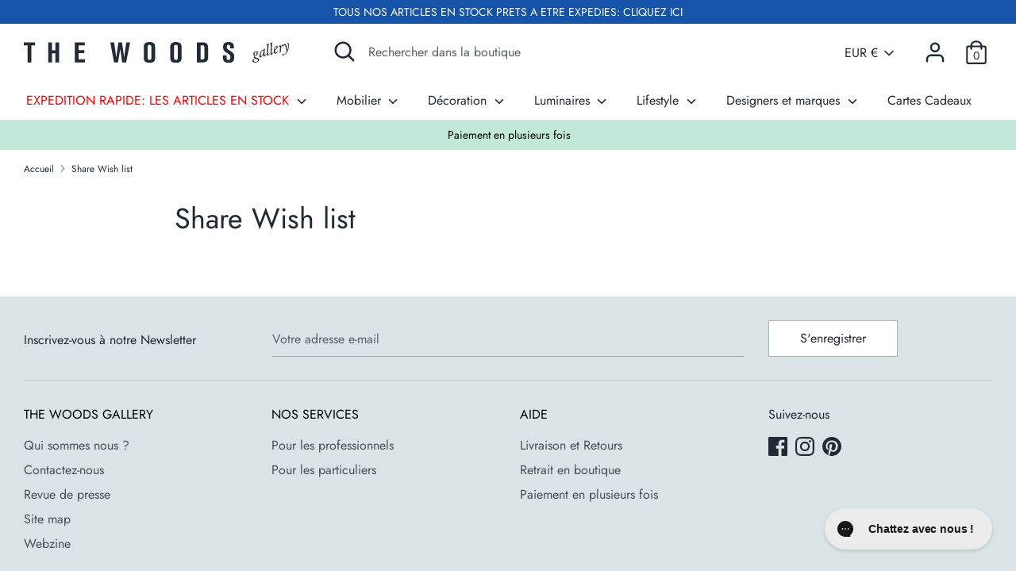

--- FILE ---
content_type: text/html; charset=utf-8
request_url: https://the-woods.fr/pages/share-wish-list
body_size: 79429
content:
<!doctype html>
<html class="no-js supports-no-cookies" lang="fr">
<head>

 





<link rel="preconnect" href="//fonts.shopifycdn.com/" crossorigin>
<link rel="preconnect" href="//cdn.shopify.com/" crossorigin>
<link rel="preconnect" href="//v.shopify.com/" crossorigin>
<link rel="dns-prefetch" href="//the-woods.fr" crossorigin>
<link rel="dns-prefetch" href="//iconic-gallery.myshopify.com" crossorigin>
<link rel="dns-prefetch" href="//cdn.shopify.com" crossorigin>
<link rel="dns-prefetch" href="//v.shopify.com" crossorigin>
<link rel="dns-prefetch" href="//fonts.shopifycdn.com" crossorigin>
 <script>
  YETT_BLACKLIST = [/tidio/,/one/,/judge/,/trustpilot/,/chimpstatic/,/hextom/]
  !function(t,e){"object"==typeof exports&&"undefined"!=typeof module?e(exports):"function"==typeof define&&define.amd?define(["exports"],e):e(t.yett={})}(this,function(t){"use strict";var e={blacklist:window.YETT_BLACKLIST,whitelist:window.YETT_WHITELIST},r={blacklisted:[]},n=function(t,r){return t&&(!r||"javascript/blocked"!==r)&&(!e.blacklist||e.blacklist.some(function(e){return e.test(t)}))&&(!e.whitelist||e.whitelist.every(function(e){return!e.test(t)}))},i=function(t){var r=t.getAttribute("src");return e.blacklist&&e.blacklist.every(function(t){return!t.test(r)})||e.whitelist&&e.whitelist.some(function(t){return t.test(r)})},c=new MutationObserver(function(t){t.forEach(function(t){for(var e=t.addedNodes,i=function(t){var i=e[t];if(1===i.nodeType&&"SCRIPT"===i.tagName){var c=i.src,o=i.type;if(n(c,o)){r.blacklisted.push(i.cloneNode()),i.type="javascript/blocked";i.addEventListener("beforescriptexecute",function t(e){"javascript/blocked"===i.getAttribute("type")&&e.preventDefault(),i.removeEventListener("beforescriptexecute",t)}),i.parentElement.removeChild(i)}}},c=0;c<e.length;c++)i(c)})});c.observe(document.documentElement,{childList:!0,subtree:!0});var o=document.createElement;document.createElement=function(){for(var t=arguments.length,e=Array(t),r=0;r<t;r++)e[r]=arguments[r];if("script"!==e[0].toLowerCase())return o.bind(document).apply(void 0,e);var i=o.bind(document).apply(void 0,e),c=i.setAttribute.bind(i);return Object.defineProperties(i,{src:{get:function(){return i.getAttribute("src")},set:function(t){return n(t,i.type)&&c("type","javascript/blocked"),c("src",t),!0}},type:{set:function(t){var e=n(i.src,i.type)?"javascript/blocked":t;return c("type",e),!0}}}),i.setAttribute=function(t,e){"type"===t||"src"===t?i[t]=e:HTMLScriptElement.prototype.setAttribute.call(i,t,e)},i};var l=function(t){if(Array.isArray(t)){for(var e=0,r=Array(t.length);e<t.length;e++)r[e]=t[e];return r}return Array.from(t)},a=new RegExp("[|\\{}()[\\]^$+*?.]","g");t.unblock=function(){for(var t=arguments.length,n=Array(t),o=0;o<t;o++)n[o]=arguments[o];n.length<1?(e.blacklist=[],e.whitelist=[]):(e.blacklist&&(e.blacklist=e.blacklist.filter(function(t){return n.every(function(e){return!t.test(e)})})),e.whitelist&&(e.whitelist=[].concat(l(e.whitelist),l(n.map(function(t){var r=".*"+t.replace(a,"\\$&")+".*";return e.whitelist.find(function(t){return t.toString()===r.toString()})?null:new RegExp(r)}).filter(Boolean)))));for(var s=document.querySelectorAll('script[type="javascript/blocked"]'),u=0;u<s.length;u++){var p=s[u];i(p)&&(p.type="application/javascript",r.blacklisted.push(p),p.parentElement.removeChild(p))}var d=0;[].concat(l(r.blacklisted)).forEach(function(t,e){if(i(t)){var n=document.createElement("script");n.setAttribute("src",t.src),n.setAttribute("type","application/javascript"),document.head.appendChild(n),r.blacklisted.splice(e-d,1),d++}}),e.blacklist&&e.blacklist.length<1&&c.disconnect()},Object.defineProperty(t,"__esModule",{value:!0})});
</script>
 <script src="https://code.jquery.com/jquery-3.6.0.min.js" integrity="sha256-/xUj+3OJU5yExlq6GSYGSHk7tPXikynS7ogEvDej/m4=" crossorigin="anonymous"></script>
<script src="//the-woods.fr/cdn/shop/t/65/assets/snow.js?v=111603181540343972631733912699" defer="defer"></script>
  <meta name="google-site-verification" content="CncF1zseltI5nxaQeLDiKMnPOyPXBFExdcFtYRXk7WU" />
  <meta name="facebook-domain-verification" content="mhh0bu7ef921faamv1cwgv2iwqf1qe" />
  
  <!-- Google tag (gtag.js) -->
<script async src="https://www.googletagmanager.com/gtag/js?id=G-SV5D9NK4EY"></script>
<script>
  window.dataLayer = window.dataLayer || [];
  function gtag(){dataLayer.push(arguments);}
  gtag('js', new Date());

  gtag('config', 'G-SV5D9NK4EY');
</script>

  



<meta name="description" content="">



<title>Share Wish list</title>

<!-- secomapp-json-ld -->

<!-- smart-seo-json-ld-store -->
<script type="application/ld+json">
{
   "@context": "http://schema.org",
   "@type": "WebSite",
   "url": "https://the-woods.fr/",
   "potentialAction": {
     "@type": "SearchAction",
     "target": "https://the-woods.fr/search?q={search_term_string}",
     "query-input": "required name=search_term_string"
   }
}
</script>
<script type="application/ld+json">
{
	"@context": "http://schema.org",
	"@type": "Organization",
	"url": "http://the-woods.fr"}
</script>
<!-- End - smart-seo-json-ld-store -->



<!-- secomapp-json-ld-Breadcrumb -->
<script type="application/ld+json">
    {
        "@context": "http://schema.org",
        "@type": "BreadcrumbList",
        "itemListElement": [{
            "@type": "ListItem",
            "position": 1,
            "item": {
                "@type": "Website",
                "@id": "https://the-woods.fr",
                "name": "The Woods Gallery"
            }
        }]

 }
</script>




<!-- Added by AVADA SEO Suite -->












<meta name="google-site-verification" content="l7Z8SGtX5iBVJHo6dIfqnEFmZFLyb0lT_d_KmGMw6-U" />


<meta name="twitter:image" content="">
<script>window.FPConfig = {};window.FPConfig.ignoreKeywords=["/cart","/account"]</script>

<!-- Added by AVADA SEO Suite: Breadcrumb Structured Data  -->
<script type="application/ld+json">{
  "@context": "https://schema.org",
  "@type": "BreadcrumbList",
  "itemListElement": [{
    "@type": "ListItem",
    "position": 1,
    "name": "Home",
    "item": "https://the-woods.fr"
  }]
}
</script>
<!-- Added by AVADA SEO Suite -->


<!-- /Added by AVADA SEO Suite -->

  <!-- Boost v1.5.1 -->
  <meta charset="utf-8">
  <meta http-equiv="X-UA-Compatible" content="IE=edge">
  <meta name="viewport" content="width=device-width,initial-scale=1">
  <meta name="theme-color" content="">
  <link rel="canonical" href="https://the-woods.fr/pages/share-wish-list">
  <meta name="google-site-verification" content="l7Z8SGtX5iBVJHo6dIfqnEFmZFLyb0lT_d_KmGMw6-U" />
  
  
    <link rel="shortcut icon" href="//the-woods.fr/cdn/shop/files/favicone3_32x32.png?v=1613546709" type="image/png">
  

  
   

  

  




<meta property="og:site_name" content="The Woods Gallery">
<meta property="og:url" content="https://the-woods.fr/pages/share-wish-list">
<meta property="og:title" content="Share Wish list">
<meta property="og:type" content="website">
<meta property="og:description" content="The Woods propose une sélection pointue de mobilier et d'objets de design uniques, incluant des marques prestigieuses comme Cassina, Flos, USM Haller, Hay et String Furniture. Découvrez des pièces rares et raffinées pour un intérieur unique.">





<meta name="twitter:card" content="summary_large_image">
<meta name="twitter:title" content="Share Wish list">
<meta name="twitter:description" content="The Woods propose une sélection pointue de mobilier et d'objets de design uniques, incluant des marques prestigieuses comme Cassina, Flos, USM Haller, Hay et String Furniture. Découvrez des pièces rares et raffinées pour un intérieur unique.">


  <link href="//the-woods.fr/cdn/shop/t/65/assets/theme.scss.css?v=110401680133251610701763732110" rel="stylesheet" type="text/css" media="all" />
	<link href="//the-woods.fr/cdn/shop/t/65/assets/globo_updated.css?v=23076766248893021261733912699" rel="stylesheet" type="text/css" media="all" />
  <script>
    document.documentElement.className = document.documentElement.className.replace('no-js', 'js');

    window.theme = {
      strings: {
        "addToCart": "Ajouter au panier",
        "soldOut": "Épuisé",
        "unavailable": "Non disponible",
        "addressError": "Erreur d\u0026#39;adresse",
        "addressNoResults": "Aucun résultat pour cette adresse",
        "addressQueryLimit": "Vous avez dépassé la limite de Google utilisation de l'API. Envisager la mise à niveau à un \u003ca href=\"https:\/\/developers.google.com\/maps\/premium\/usage-limits\"\u003erégime spécial\u003c\/a\u003e.",
        "authError": "Il y a un problème d'authentification de votre compte Google Maps",
        "addingToCart": "Ajouter",
        "addedToCart": "Ajouté",
        "addedToCartPopupTitle": "Ajouté",
        "addedToCartPopupItems": "Produits",
        "addedToCartPopupSubtotal": "Sous-total",
        "addedToCartPopupGoToCart": "Commander",
        "cartTermsNotChecked": "Vous devez accepter les termes et conditions avant de continuer ",
        "searchLoading": "Chargement",
        "searchMoreResults": "Afficher tous les résultats",
        "searchNoResults": "Aucun résultat",
        "priceFrom": "À partir de",
        "quantityTooHigh": "Vous ne pouvez en avoir que {{ quantity }} dans votre panier",
        "onSale": "En soldes !",
        "soldOut": "Épuisé",
        "unitPriceSeparator": " \/ ",
        "close": "Fermer",
        "cart_shipping_calculator_hide_calculator": "Masquer le calculateur de frais de port",
        "cart_shipping_calculator_title": "Estimation des frais de port",
        "cart_general_hide_note": "Masquer ",
        "cart_general_show_note": "Ajouter des instructions pour le vendeur",
        "show_more": "Lire plus",
        "show_less": "Lire moins",
        "gt_translate_keys": ["addToCart","soldOut","unavailable","addingToCart","addedToCart","show_more","show_less"]
      },
      moneyFormat: "{{ amount }} €",
      routes: {
        account_login_url: 'https://the-woods.fr/customer_authentication/redirect?locale=fr&region_country=FR',
        account_register_url: 'https://account.the-woods.fr?locale=fr',
        account_addresses_url: '/account/addresses',
        search_url: '/search',
        cart_url: '/cart',
        cart_add_url: '/cart/add',
        cart_change_url: '/cart/change',
        product_recommendations_url: '/recommendations/products'
      }
    };
  </script>

  

  <!--[if (gt IE 9)|!(IE)]><!--><script src="//the-woods.fr/cdn/shop/t/65/assets/vendor.js?v=56813147349494238611733912699" defer="defer"></script><!--<![endif]-->
  <!--[if lt IE 9]><script src="//the-woods.fr/cdn/shop/t/65/assets/vendor.js?v=56813147349494238611733912699"></script><![endif]-->

  <!--[if (gt IE 9)|!(IE)]><!--><script src="//the-woods.fr/cdn/shop/t/65/assets/theme.js?v=17151631424038317641733912699" defer="defer"></script><!--<![endif]-->
  <!--[if lt IE 9]><script src="//the-woods.fr/cdn/shop/t/65/assets/theme.js?v=17151631424038317641733912699"></script><![endif]-->

  <script src="https://a.klaviyo.com/media/js/onsite/onsite.js"></script>
<script>
    var klaviyo = klaviyo || [];
    klaviyo.init({
      account: "VSRwAY",
      platform: "shopify"
    });
    klaviyo.enable("backinstock",{ 
    trigger: {
      product_page_text: "M'avertir du retour en stock",
      product_page_class: "btn",
      product_page_text_align: "center",
      product_page_margin: "0px",
      replace_anchor: false
    },
    modal: {
     headline: "{product_name}",
     body_content: "Inscrivez-vous pour recevoir une notification lorsque cet article sera de nouveau en stock.",
     email_field_label: "Email",
     button_label: "M'avertir du retour en stock",
     subscription_success_label: "Merci ! Vous recevrez un mail dès que l'article sera a nouveau en stock.",
     footer_content: '',
     additional_styles: "@import url('https://fonts.googleapis.com/css?family=Helvetica+Neue');",
     drop_background_color: "#000",
     background_color: "#fff",
     text_color: "#222",
     button_text_color: "#fff",
     button_background_color: "#439fdb",
     close_button_color: "#ccc",
     error_background_color: "#fcd6d7",
     error_text_color: "#C72E2F",
     success_background_color: "#d3efcd",
     success_text_color: "#1B9500"
    }
  });
</script>
   
  
<script>window.performance && window.performance.mark && window.performance.mark('shopify.content_for_header.start');</script><meta id="shopify-digital-wallet" name="shopify-digital-wallet" content="/15882287/digital_wallets/dialog">
<meta name="shopify-checkout-api-token" content="7c8aa0b9df4a1bec94ff9667cfdccb0d">
<meta id="in-context-paypal-metadata" data-shop-id="15882287" data-venmo-supported="false" data-environment="production" data-locale="fr_FR" data-paypal-v4="true" data-currency="EUR">
<link rel="alternate" hreflang="x-default" href="https://the-woods.fr/pages/share-wish-list">
<link rel="alternate" hreflang="fr" href="https://the-woods.fr/pages/share-wish-list">
<link rel="alternate" hreflang="en" href="https://the-woods.fr/en/pages/share-wish-list">
<script async="async" src="/checkouts/internal/preloads.js?locale=fr-FR"></script>
<link rel="preconnect" href="https://shop.app" crossorigin="anonymous">
<script async="async" src="https://shop.app/checkouts/internal/preloads.js?locale=fr-FR&shop_id=15882287" crossorigin="anonymous"></script>
<script id="apple-pay-shop-capabilities" type="application/json">{"shopId":15882287,"countryCode":"FR","currencyCode":"EUR","merchantCapabilities":["supports3DS"],"merchantId":"gid:\/\/shopify\/Shop\/15882287","merchantName":"The Woods Gallery","requiredBillingContactFields":["postalAddress","email","phone"],"requiredShippingContactFields":["postalAddress","email","phone"],"shippingType":"shipping","supportedNetworks":["visa","masterCard","maestro"],"total":{"type":"pending","label":"The Woods Gallery","amount":"1.00"},"shopifyPaymentsEnabled":true,"supportsSubscriptions":true}</script>
<script id="shopify-features" type="application/json">{"accessToken":"7c8aa0b9df4a1bec94ff9667cfdccb0d","betas":["rich-media-storefront-analytics"],"domain":"the-woods.fr","predictiveSearch":true,"shopId":15882287,"locale":"fr"}</script>
<script>var Shopify = Shopify || {};
Shopify.shop = "iconic-gallery.myshopify.com";
Shopify.locale = "fr";
Shopify.currency = {"active":"EUR","rate":"1.0"};
Shopify.country = "FR";
Shopify.theme = {"name":"MeroxIO || Request a Quote","id":175458615622,"schema_name":"Boost","schema_version":"1.5.1","theme_store_id":863,"role":"main"};
Shopify.theme.handle = "null";
Shopify.theme.style = {"id":null,"handle":null};
Shopify.cdnHost = "the-woods.fr/cdn";
Shopify.routes = Shopify.routes || {};
Shopify.routes.root = "/";</script>
<script type="module">!function(o){(o.Shopify=o.Shopify||{}).modules=!0}(window);</script>
<script>!function(o){function n(){var o=[];function n(){o.push(Array.prototype.slice.apply(arguments))}return n.q=o,n}var t=o.Shopify=o.Shopify||{};t.loadFeatures=n(),t.autoloadFeatures=n()}(window);</script>
<script>
  window.ShopifyPay = window.ShopifyPay || {};
  window.ShopifyPay.apiHost = "shop.app\/pay";
  window.ShopifyPay.redirectState = null;
</script>
<script id="shop-js-analytics" type="application/json">{"pageType":"page"}</script>
<script defer="defer" async type="module" src="//the-woods.fr/cdn/shopifycloud/shop-js/modules/v2/client.init-shop-cart-sync_XvpUV7qp.fr.esm.js"></script>
<script defer="defer" async type="module" src="//the-woods.fr/cdn/shopifycloud/shop-js/modules/v2/chunk.common_C2xzKNNs.esm.js"></script>
<script type="module">
  await import("//the-woods.fr/cdn/shopifycloud/shop-js/modules/v2/client.init-shop-cart-sync_XvpUV7qp.fr.esm.js");
await import("//the-woods.fr/cdn/shopifycloud/shop-js/modules/v2/chunk.common_C2xzKNNs.esm.js");

  window.Shopify.SignInWithShop?.initShopCartSync?.({"fedCMEnabled":true,"windoidEnabled":true});

</script>
<script>
  window.Shopify = window.Shopify || {};
  if (!window.Shopify.featureAssets) window.Shopify.featureAssets = {};
  window.Shopify.featureAssets['shop-js'] = {"shop-cart-sync":["modules/v2/client.shop-cart-sync_C66VAAYi.fr.esm.js","modules/v2/chunk.common_C2xzKNNs.esm.js"],"init-fed-cm":["modules/v2/client.init-fed-cm_By4eIqYa.fr.esm.js","modules/v2/chunk.common_C2xzKNNs.esm.js"],"shop-button":["modules/v2/client.shop-button_Bz0N9rYp.fr.esm.js","modules/v2/chunk.common_C2xzKNNs.esm.js"],"shop-cash-offers":["modules/v2/client.shop-cash-offers_B90ok608.fr.esm.js","modules/v2/chunk.common_C2xzKNNs.esm.js","modules/v2/chunk.modal_7MqWQJ87.esm.js"],"init-windoid":["modules/v2/client.init-windoid_CdJe_Ee3.fr.esm.js","modules/v2/chunk.common_C2xzKNNs.esm.js"],"shop-toast-manager":["modules/v2/client.shop-toast-manager_kCJHoUCw.fr.esm.js","modules/v2/chunk.common_C2xzKNNs.esm.js"],"init-shop-email-lookup-coordinator":["modules/v2/client.init-shop-email-lookup-coordinator_BPuRLqHy.fr.esm.js","modules/v2/chunk.common_C2xzKNNs.esm.js"],"init-shop-cart-sync":["modules/v2/client.init-shop-cart-sync_XvpUV7qp.fr.esm.js","modules/v2/chunk.common_C2xzKNNs.esm.js"],"avatar":["modules/v2/client.avatar_BTnouDA3.fr.esm.js"],"pay-button":["modules/v2/client.pay-button_CmFhG2BZ.fr.esm.js","modules/v2/chunk.common_C2xzKNNs.esm.js"],"init-customer-accounts":["modules/v2/client.init-customer-accounts_C5-IhKGM.fr.esm.js","modules/v2/client.shop-login-button_DrlPOW6Z.fr.esm.js","modules/v2/chunk.common_C2xzKNNs.esm.js","modules/v2/chunk.modal_7MqWQJ87.esm.js"],"init-shop-for-new-customer-accounts":["modules/v2/client.init-shop-for-new-customer-accounts_Cv1WqR1n.fr.esm.js","modules/v2/client.shop-login-button_DrlPOW6Z.fr.esm.js","modules/v2/chunk.common_C2xzKNNs.esm.js","modules/v2/chunk.modal_7MqWQJ87.esm.js"],"shop-login-button":["modules/v2/client.shop-login-button_DrlPOW6Z.fr.esm.js","modules/v2/chunk.common_C2xzKNNs.esm.js","modules/v2/chunk.modal_7MqWQJ87.esm.js"],"init-customer-accounts-sign-up":["modules/v2/client.init-customer-accounts-sign-up_Dqgdz3C3.fr.esm.js","modules/v2/client.shop-login-button_DrlPOW6Z.fr.esm.js","modules/v2/chunk.common_C2xzKNNs.esm.js","modules/v2/chunk.modal_7MqWQJ87.esm.js"],"shop-follow-button":["modules/v2/client.shop-follow-button_D7RRykwK.fr.esm.js","modules/v2/chunk.common_C2xzKNNs.esm.js","modules/v2/chunk.modal_7MqWQJ87.esm.js"],"checkout-modal":["modules/v2/client.checkout-modal_NILs_SXn.fr.esm.js","modules/v2/chunk.common_C2xzKNNs.esm.js","modules/v2/chunk.modal_7MqWQJ87.esm.js"],"lead-capture":["modules/v2/client.lead-capture_CSmE_fhP.fr.esm.js","modules/v2/chunk.common_C2xzKNNs.esm.js","modules/v2/chunk.modal_7MqWQJ87.esm.js"],"shop-login":["modules/v2/client.shop-login_CKcjyRl_.fr.esm.js","modules/v2/chunk.common_C2xzKNNs.esm.js","modules/v2/chunk.modal_7MqWQJ87.esm.js"],"payment-terms":["modules/v2/client.payment-terms_eoGasybT.fr.esm.js","modules/v2/chunk.common_C2xzKNNs.esm.js","modules/v2/chunk.modal_7MqWQJ87.esm.js"]};
</script>
<script>(function() {
  var isLoaded = false;
  function asyncLoad() {
    if (isLoaded) return;
    isLoaded = true;
    var urls = ["https:\/\/d1owz8ug8bf83z.cloudfront.net\/laundry-symbols\/\/js\/pdfgenerator.js?shop=iconic-gallery.myshopify.com","https:\/\/cdn.shopify.com\/s\/files\/1\/1588\/2287\/t\/50\/assets\/globo.filter.init.js?shop=iconic-gallery.myshopify.com","https:\/\/cdn1.avada.io\/flying-pages\/module.js?shop=iconic-gallery.myshopify.com","https:\/\/d1owz8ug8bf83z.cloudfront.net\/laundry-symbols\/\/js\/pdfgenerator.js?shop=iconic-gallery.myshopify.com","https:\/\/cdn.shopify.com\/s\/files\/1\/0184\/4255\/1360\/files\/quicklink.min.js?v=1599724333\u0026shop=iconic-gallery.myshopify.com","https:\/\/www.pxucdn.com\/apps\/uso.js?shop=iconic-gallery.myshopify.com","https:\/\/swymv3free-01.azureedge.net\/code\/swym-shopify.js?shop=iconic-gallery.myshopify.com","https:\/\/seo.apps.avada.io\/avada-seo-installed.js?shop=iconic-gallery.myshopify.com","https:\/\/edt.uppercommerce.com\/js\/estimate.js?v=1699906162\u0026shop=iconic-gallery.myshopify.com","https:\/\/packlink-spf-pro.appspot.com\/platform\/PRO\/checkout\/thankYouScript?v=7\u0026shop=iconic-gallery.myshopify.com","https:\/\/tools.luckyorange.com\/core\/lo.js?site-id=0b82d977\u0026shop=iconic-gallery.myshopify.com","\/\/cdn.shopify.com\/proxy\/9b9a1d1618401a390cb226ac7ad13bc53fc26d95ed050c99306b30a2ac7bf441\/contact.gorgias.help\/api\/contact-forms\/replace-mailto-script.js?t=1717508508875\u0026shopName=iconic-gallery\u0026shop=iconic-gallery.myshopify.com\u0026sp-cache-control=cHVibGljLCBtYXgtYWdlPTkwMA","https:\/\/config.gorgias.chat\/bundle-loader\/01HHKV9H09Q5ZHMDV5XX7F3PAP?source=shopify1click\u0026shop=iconic-gallery.myshopify.com","https:\/\/widget.trustpilot.com\/bootstrap\/v5\/tp.widget.sync.bootstrap.min.js?shop=iconic-gallery.myshopify.com","https:\/\/ecommplugins-scripts.trustpilot.com\/v2.1\/js\/header.min.js?settings=eyJrZXkiOiI5bVQ2Z21ha1pUTnBaVUd5IiwicyI6InNrdSJ9\u0026shop=iconic-gallery.myshopify.com","https:\/\/ecommplugins-scripts.trustpilot.com\/v2.1\/js\/success.min.js?settings=eyJrZXkiOiI5bVQ2Z21ha1pUTnBaVUd5IiwicyI6InNrdSIsInQiOlsib3JkZXJzL3BhaWQiLCJ0cnVzdHBpbG90T3JkZXJDb25maXJtZWQiXSwidiI6IiIsImEiOiJTaG9waWZ5LTIwMjEtMDQifQ==\u0026shop=iconic-gallery.myshopify.com","https:\/\/ecommplugins-trustboxsettings.trustpilot.com\/iconic-gallery.myshopify.com.js?settings=1739522840279\u0026shop=iconic-gallery.myshopify.com","https:\/\/cdn.hextom.com\/js\/freeshippingbar.js?shop=iconic-gallery.myshopify.com","https:\/\/s1.staq-cdn.com\/grow\/api\/js\/15882287\/main.js?sId=15882287\u0026v=1F1RG71WPIYFEKMW2BV2SARK\u0026shop=iconic-gallery.myshopify.com","https:\/\/cdn.9gtb.com\/loader.js?g_cvt_id=c4926048-c138-4054-afe0-d7f6e9438f35\u0026shop=iconic-gallery.myshopify.com"];
    for (var i = 0; i < urls.length; i++) {
      var s = document.createElement('script');
      s.type = 'text/javascript';
      s.async = true;
      s.src = urls[i];
      var x = document.getElementsByTagName('script')[0];
      x.parentNode.insertBefore(s, x);
    }
  };
  if(window.attachEvent) {
    window.attachEvent('onload', asyncLoad);
  } else {
    window.addEventListener('load', asyncLoad, false);
  }
})();</script>
<script id="__st">var __st={"a":15882287,"offset":3600,"reqid":"57a4d66a-4ae2-421e-a7cb-57c77559a92e-1768819540","pageurl":"the-woods.fr\/pages\/share-wish-list","s":"pages-50934186077","u":"8decde4b4ce0","p":"page","rtyp":"page","rid":50934186077};</script>
<script>window.ShopifyPaypalV4VisibilityTracking = true;</script>
<script id="captcha-bootstrap">!function(){'use strict';const t='contact',e='account',n='new_comment',o=[[t,t],['blogs',n],['comments',n],[t,'customer']],c=[[e,'customer_login'],[e,'guest_login'],[e,'recover_customer_password'],[e,'create_customer']],r=t=>t.map((([t,e])=>`form[action*='/${t}']:not([data-nocaptcha='true']) input[name='form_type'][value='${e}']`)).join(','),a=t=>()=>t?[...document.querySelectorAll(t)].map((t=>t.form)):[];function s(){const t=[...o],e=r(t);return a(e)}const i='password',u='form_key',d=['recaptcha-v3-token','g-recaptcha-response','h-captcha-response',i],f=()=>{try{return window.sessionStorage}catch{return}},m='__shopify_v',_=t=>t.elements[u];function p(t,e,n=!1){try{const o=window.sessionStorage,c=JSON.parse(o.getItem(e)),{data:r}=function(t){const{data:e,action:n}=t;return t[m]||n?{data:e,action:n}:{data:t,action:n}}(c);for(const[e,n]of Object.entries(r))t.elements[e]&&(t.elements[e].value=n);n&&o.removeItem(e)}catch(o){console.error('form repopulation failed',{error:o})}}const l='form_type',E='cptcha';function T(t){t.dataset[E]=!0}const w=window,h=w.document,L='Shopify',v='ce_forms',y='captcha';let A=!1;((t,e)=>{const n=(g='f06e6c50-85a8-45c8-87d0-21a2b65856fe',I='https://cdn.shopify.com/shopifycloud/storefront-forms-hcaptcha/ce_storefront_forms_captcha_hcaptcha.v1.5.2.iife.js',D={infoText:'Protégé par hCaptcha',privacyText:'Confidentialité',termsText:'Conditions'},(t,e,n)=>{const o=w[L][v],c=o.bindForm;if(c)return c(t,g,e,D).then(n);var r;o.q.push([[t,g,e,D],n]),r=I,A||(h.body.append(Object.assign(h.createElement('script'),{id:'captcha-provider',async:!0,src:r})),A=!0)});var g,I,D;w[L]=w[L]||{},w[L][v]=w[L][v]||{},w[L][v].q=[],w[L][y]=w[L][y]||{},w[L][y].protect=function(t,e){n(t,void 0,e),T(t)},Object.freeze(w[L][y]),function(t,e,n,w,h,L){const[v,y,A,g]=function(t,e,n){const i=e?o:[],u=t?c:[],d=[...i,...u],f=r(d),m=r(i),_=r(d.filter((([t,e])=>n.includes(e))));return[a(f),a(m),a(_),s()]}(w,h,L),I=t=>{const e=t.target;return e instanceof HTMLFormElement?e:e&&e.form},D=t=>v().includes(t);t.addEventListener('submit',(t=>{const e=I(t);if(!e)return;const n=D(e)&&!e.dataset.hcaptchaBound&&!e.dataset.recaptchaBound,o=_(e),c=g().includes(e)&&(!o||!o.value);(n||c)&&t.preventDefault(),c&&!n&&(function(t){try{if(!f())return;!function(t){const e=f();if(!e)return;const n=_(t);if(!n)return;const o=n.value;o&&e.removeItem(o)}(t);const e=Array.from(Array(32),(()=>Math.random().toString(36)[2])).join('');!function(t,e){_(t)||t.append(Object.assign(document.createElement('input'),{type:'hidden',name:u})),t.elements[u].value=e}(t,e),function(t,e){const n=f();if(!n)return;const o=[...t.querySelectorAll(`input[type='${i}']`)].map((({name:t})=>t)),c=[...d,...o],r={};for(const[a,s]of new FormData(t).entries())c.includes(a)||(r[a]=s);n.setItem(e,JSON.stringify({[m]:1,action:t.action,data:r}))}(t,e)}catch(e){console.error('failed to persist form',e)}}(e),e.submit())}));const S=(t,e)=>{t&&!t.dataset[E]&&(n(t,e.some((e=>e===t))),T(t))};for(const o of['focusin','change'])t.addEventListener(o,(t=>{const e=I(t);D(e)&&S(e,y())}));const B=e.get('form_key'),M=e.get(l),P=B&&M;t.addEventListener('DOMContentLoaded',(()=>{const t=y();if(P)for(const e of t)e.elements[l].value===M&&p(e,B);[...new Set([...A(),...v().filter((t=>'true'===t.dataset.shopifyCaptcha))])].forEach((e=>S(e,t)))}))}(h,new URLSearchParams(w.location.search),n,t,e,['guest_login'])})(!0,!0)}();</script>
<script integrity="sha256-4kQ18oKyAcykRKYeNunJcIwy7WH5gtpwJnB7kiuLZ1E=" data-source-attribution="shopify.loadfeatures" defer="defer" src="//the-woods.fr/cdn/shopifycloud/storefront/assets/storefront/load_feature-a0a9edcb.js" crossorigin="anonymous"></script>
<script crossorigin="anonymous" defer="defer" src="//the-woods.fr/cdn/shopifycloud/storefront/assets/shopify_pay/storefront-65b4c6d7.js?v=20250812"></script>
<script data-source-attribution="shopify.dynamic_checkout.dynamic.init">var Shopify=Shopify||{};Shopify.PaymentButton=Shopify.PaymentButton||{isStorefrontPortableWallets:!0,init:function(){window.Shopify.PaymentButton.init=function(){};var t=document.createElement("script");t.src="https://the-woods.fr/cdn/shopifycloud/portable-wallets/latest/portable-wallets.fr.js",t.type="module",document.head.appendChild(t)}};
</script>
<script data-source-attribution="shopify.dynamic_checkout.buyer_consent">
  function portableWalletsHideBuyerConsent(e){var t=document.getElementById("shopify-buyer-consent"),n=document.getElementById("shopify-subscription-policy-button");t&&n&&(t.classList.add("hidden"),t.setAttribute("aria-hidden","true"),n.removeEventListener("click",e))}function portableWalletsShowBuyerConsent(e){var t=document.getElementById("shopify-buyer-consent"),n=document.getElementById("shopify-subscription-policy-button");t&&n&&(t.classList.remove("hidden"),t.removeAttribute("aria-hidden"),n.addEventListener("click",e))}window.Shopify?.PaymentButton&&(window.Shopify.PaymentButton.hideBuyerConsent=portableWalletsHideBuyerConsent,window.Shopify.PaymentButton.showBuyerConsent=portableWalletsShowBuyerConsent);
</script>
<script data-source-attribution="shopify.dynamic_checkout.cart.bootstrap">document.addEventListener("DOMContentLoaded",(function(){function t(){return document.querySelector("shopify-accelerated-checkout-cart, shopify-accelerated-checkout")}if(t())Shopify.PaymentButton.init();else{new MutationObserver((function(e,n){t()&&(Shopify.PaymentButton.init(),n.disconnect())})).observe(document.body,{childList:!0,subtree:!0})}}));
</script>
<link id="shopify-accelerated-checkout-styles" rel="stylesheet" media="screen" href="https://the-woods.fr/cdn/shopifycloud/portable-wallets/latest/accelerated-checkout-backwards-compat.css" crossorigin="anonymous">
<style id="shopify-accelerated-checkout-cart">
        #shopify-buyer-consent {
  margin-top: 1em;
  display: inline-block;
  width: 100%;
}

#shopify-buyer-consent.hidden {
  display: none;
}

#shopify-subscription-policy-button {
  background: none;
  border: none;
  padding: 0;
  text-decoration: underline;
  font-size: inherit;
  cursor: pointer;
}

#shopify-subscription-policy-button::before {
  box-shadow: none;
}

      </style>

<script>window.performance && window.performance.mark && window.performance.mark('shopify.content_for_header.end');</script>
 

<script>window.__pagefly_analytics_settings__={"acceptTracking":false};</script>
 

<script>
                document.addEventListener("DOMContentLoaded",function(t){(function(){if(typeof MutationObserver==="undefined"){return}var n=function(){var t=document.querySelectorAll("[itemtype]");for(var e=0,n=t.length;e<n;e++){var r=t[e];r.removeAttribute("itemtype");r.removeAttribute("itemscope");r.removeAttribute("itemprop")}var i=document.querySelectorAll('script[type="application/ld+json"]');for(var e=0,n=i.length;e<n;e++){var r=i[e];if(!r.classList.contains("richsnippets")){r.remove()}}};var t=new MutationObserver(function(t,e){n();e.disconnect();return});t.observe(document.getElementsByTagName("body")[0],{childList:true,subtree:true})})()});
            </script>
        

<script src="//the-woods.fr/cdn/shop/t/65/assets/flagBs.js?v=119002448183918949901733912699" async="async"></script>
<script>
    let es_lan_s = 'es_default_fr';
    let es_lan_j = {"es_default":{"is_enabled":"0","content_html":"\u003cp\u003e\u003cspan style=\"color: rgb(97,189,109);background-color: rgb(255,255,255);font-size: 16px;\"\u003eEn stock\u003c\/span\u003e\n\u003cspan style=\"color: rgb(97,189,109);background-color: rgb(255,255,255);font-size: 12px;\"\u003e🚚  \u003c\/span\u003e\u003cspan style=\"color: rgba(0,0,0,0.85);background-color: rgb(255,255,255);font-size: 12px;\"\u003e\u003cem\u003eLivraison prévue entre le \u003c\/em\u003e\u003c\/span\u003e\u003cspan style=\"color: rgb(97,189,109);background-color: rgb(255,255,255);font-size: 12px;\"\u003e\u003cem\u003e{delivery_date_min}\u003c\/em\u003e\u003c\/span\u003e\u003cspan style=\"color: rgba(0,0,0,0.85);background-color: rgb(255,255,255);font-size: 12px;\"\u003e\u003cem\u003e et le \u003c\/em\u003e\u003c\/span\u003e\u003cspan style=\"color: rgb(97,189,109);background-color: rgb(255,255,255);font-size: 12px;\"\u003e\u003cem\u003e{delivery_date_max}\u003c\/em\u003e\u003c\/span\u003e\u003c\/p\u003e","position":",10,0,0","date_filer":"","date_lang":"fr","determine_template_id":1,"deliveryTime":"0,5","weekday":"1,1,1,1,1,1,0","cart_l":"Livraison estimé","cart_date_t":0,"collection_l":"Arrives","mode":5,"i_s_cart":true,"i_s_collection":false,"t_align":"left;","ts":{"it_h":0,"it_m":0,"it_f":0,"it_z":"1"},"calendar":{"m_abbreviation":["janv","févr","mars","avr","mai","juin","juil","août","sept","oct","nov","déc"],"c_abbreviation":["lun","mar","mer","jeu","ven","sam","dim"],"m_full_text":["janvier","février","mars","avril","mai","juin","juillet","août","septembre","octobre","novembre","décembre"],"c_full_text":["lundi","mardi","mercredi","jeudi","vendredi","samedi","dimanche"]},"timeformats":["Hrs","Mins","Secs","heures","minutes","secondes","heures","minutes","secondes","H","M","S"],"o_f_s_content":"Livraison prévue entre le {delivery_date_min} et {delivery_date_max}","country":{"ch":"0,5","lu":"0,5","be":"0,5","fr":"0,5"}}};
    let es_lan = es_lan_j[es_lan_s];

    let  es_sd = {"is_enabled":"0","content_html":"\u003cp\u003e\u003cspan style=\"color: rgb(97,189,109);background-color: rgb(255,255,255);font-size: 16px;\"\u003eEn stock\u003c\/span\u003e\n\u003cspan style=\"color: rgb(97,189,109);background-color: rgb(255,255,255);font-size: 12px;\"\u003e🚚  \u003c\/span\u003e\u003cspan style=\"color: rgba(0,0,0,0.85);background-color: rgb(255,255,255);font-size: 12px;\"\u003e\u003cem\u003eLivraison prévue entre le \u003c\/em\u003e\u003c\/span\u003e\u003cspan style=\"color: rgb(97,189,109);background-color: rgb(255,255,255);font-size: 12px;\"\u003e\u003cem\u003e{delivery_date_min}\u003c\/em\u003e\u003c\/span\u003e\u003cspan style=\"color: rgba(0,0,0,0.85);background-color: rgb(255,255,255);font-size: 12px;\"\u003e\u003cem\u003e et le \u003c\/em\u003e\u003c\/span\u003e\u003cspan style=\"color: rgb(97,189,109);background-color: rgb(255,255,255);font-size: 12px;\"\u003e\u003cem\u003e{delivery_date_max}\u003c\/em\u003e\u003c\/span\u003e\u003c\/p\u003e","position":",10,0,0","date_filer":"","date_lang":"fr","determine_template_id":1,"deliveryTime":"0,5","weekday":"1,1,1,1,1,1,0","cart_l":"Livraison estimé","cart_date_t":0,"collection_l":"Arrives","mode":5,"i_s_cart":true,"i_s_collection":false,"t_align":"left;","ts":{"it_h":0,"it_m":0,"it_f":0,"it_z":"1"},"calendar":{"m_abbreviation":["janv","févr","mars","avr","mai","juin","juil","août","sept","oct","nov","déc"],"c_abbreviation":["lun","mar","mer","jeu","ven","sam","dim"],"m_full_text":["janvier","février","mars","avril","mai","juin","juillet","août","septembre","octobre","novembre","décembre"],"c_full_text":["lundi","mardi","mercredi","jeudi","vendredi","samedi","dimanche"]},"timeformats":["Hrs","Mins","Secs","heures","minutes","secondes","heures","minutes","secondes","H","M","S"],"o_f_s_content":"Livraison prévue entre le {delivery_date_min} et {delivery_date_max}","country":{"ch":"0,5","lu":"0,5","be":"0,5","fr":"0,5"}};

    let es_pd = '';
    
</script>
   
<!-- Start of Judge.me Core -->
<link rel="dns-prefetch" href="https://cdn.judge.me/">
<script data-cfasync='false' class='jdgm-settings-script'>window.jdgmSettings={"pagination":5,"disable_web_reviews":false,"badge_no_review_text":"Aucun avis","badge_n_reviews_text":"{{ n }} avis","badge_star_color":"#ffeb90","hide_badge_preview_if_no_reviews":true,"badge_hide_text":false,"enforce_center_preview_badge":false,"widget_title":"Avis Clients","widget_open_form_text":"Écrire un avis","widget_close_form_text":"Annuler l'avis","widget_refresh_page_text":"Actualiser la page","widget_summary_text":"Basé sur {{ number_of_reviews }} avis","widget_no_review_text":"Soyez le premier à écrire un avis","widget_name_field_text":"Nom d'affichage","widget_verified_name_field_text":"Nom vérifié (public)","widget_name_placeholder_text":"Nom d'affichage","widget_required_field_error_text":"Ce champ est obligatoire.","widget_email_field_text":"Adresse email","widget_verified_email_field_text":"Email vérifié (privé, ne peut pas être modifié)","widget_email_placeholder_text":"Votre adresse email","widget_email_field_error_text":"Veuillez entrer une adresse email valide.","widget_rating_field_text":"Évaluation","widget_review_title_field_text":"Titre de l'avis","widget_review_title_placeholder_text":"Donnez un titre à votre avis","widget_review_body_field_text":"Contenu de l'avis","widget_review_body_placeholder_text":"Commencez à écrire ici...","widget_pictures_field_text":"Photo/Vidéo (facultatif)","widget_submit_review_text":"Soumettre l'avis","widget_submit_verified_review_text":"Soumettre un avis vérifié","widget_submit_success_msg_with_auto_publish":"Merci ! Veuillez actualiser la page dans quelques instants pour voir votre avis. Vous pouvez supprimer ou modifier votre avis en vous connectant à \u003ca href='https://judge.me/login' target='_blank' rel='nofollow noopener'\u003eJudge.me\u003c/a\u003e","widget_submit_success_msg_no_auto_publish":"Merci ! Votre avis sera publié dès qu'il sera approuvé par l'administrateur de la boutique. Vous pouvez supprimer ou modifier votre avis en vous connectant à \u003ca href='https://judge.me/login' target='_blank' rel='nofollow noopener'\u003eJudge.me\u003c/a\u003e","widget_show_default_reviews_out_of_total_text":"Affichage de {{ n_reviews_shown }} sur {{ n_reviews }} avis.","widget_show_all_link_text":"Tout afficher","widget_show_less_link_text":"Afficher moins","widget_author_said_text":"{{ reviewer_name }} a dit :","widget_days_text":"il y a {{ n }} jour/jours","widget_weeks_text":"il y a {{ n }} semaine/semaines","widget_months_text":"il y a {{ n }} mois","widget_years_text":"il y a {{ n }} an/ans","widget_yesterday_text":"Hier","widget_today_text":"Aujourd'hui","widget_replied_text":"\u003e\u003e {{ shop_name }} a répondu :","widget_read_more_text":"Lire plus","widget_reviewer_name_as_initial":"","widget_rating_filter_color":"#c2e9d7","widget_rating_filter_see_all_text":"Voir tous les avis","widget_sorting_most_recent_text":"Plus récents","widget_sorting_highest_rating_text":"Meilleures notes","widget_sorting_lowest_rating_text":"Notes les plus basses","widget_sorting_with_pictures_text":"Uniquement les photos","widget_sorting_most_helpful_text":"Plus utiles","widget_open_question_form_text":"Poser une question","widget_reviews_subtab_text":"Avis","widget_questions_subtab_text":"Questions","widget_question_label_text":"Question","widget_answer_label_text":"Réponse","widget_question_placeholder_text":"Écrivez votre question ici","widget_submit_question_text":"Soumettre la question","widget_question_submit_success_text":"Merci pour votre question ! Nous vous notifierons dès qu'elle aura une réponse.","widget_star_color":"#ffeb90","verified_badge_text":"Vérifié","verified_badge_bg_color":"","verified_badge_text_color":"","verified_badge_placement":"left-of-reviewer-name","widget_review_max_height":"","widget_hide_border":false,"widget_social_share":false,"widget_thumb":false,"widget_review_location_show":false,"widget_location_format":"country_iso_code","all_reviews_include_out_of_store_products":true,"all_reviews_out_of_store_text":"(hors boutique)","all_reviews_pagination":100,"all_reviews_product_name_prefix_text":"à propos de","enable_review_pictures":true,"enable_question_anwser":false,"widget_theme":"leex","review_date_format":"mm/dd/yyyy","default_sort_method":"most-recent","widget_product_reviews_subtab_text":"Avis Produits","widget_shop_reviews_subtab_text":"Avis Boutique","widget_other_products_reviews_text":"Avis pour d'autres produits","widget_store_reviews_subtab_text":"Avis de la boutique","widget_no_store_reviews_text":"Cette boutique n'a pas encore reçu d'avis","widget_web_restriction_product_reviews_text":"Ce produit n'a pas encore reçu d'avis","widget_no_items_text":"Aucun élément trouvé","widget_show_more_text":"Afficher plus","widget_write_a_store_review_text":"Écrire un avis sur la boutique","widget_other_languages_heading":"Avis dans d'autres langues","widget_translate_review_text":"Traduire l'avis en {{ language }}","widget_translating_review_text":"Traduction en cours...","widget_show_original_translation_text":"Afficher l'original ({{ language }})","widget_translate_review_failed_text":"Impossible de traduire cet avis.","widget_translate_review_retry_text":"Réessayer","widget_translate_review_try_again_later_text":"Réessayez plus tard","show_product_url_for_grouped_product":false,"widget_sorting_pictures_first_text":"Photos en premier","show_pictures_on_all_rev_page_mobile":false,"show_pictures_on_all_rev_page_desktop":false,"floating_tab_hide_mobile_install_preference":false,"floating_tab_button_name":"★ Avis","floating_tab_title":"Laissons nos clients parler pour nous","floating_tab_button_color":"","floating_tab_button_background_color":"","floating_tab_url":"","floating_tab_url_enabled":false,"floating_tab_tab_style":"text","all_reviews_text_badge_text":"Les clients nous notent {{ shop.metafields.judgeme.all_reviews_rating | round: 1 }}/5 basé sur {{ shop.metafields.judgeme.all_reviews_count }} avis.","all_reviews_text_badge_text_branded_style":"{{ shop.metafields.judgeme.all_reviews_rating | round: 1 }} sur 5 étoiles basé sur {{ shop.metafields.judgeme.all_reviews_count }} avis","is_all_reviews_text_badge_a_link":false,"show_stars_for_all_reviews_text_badge":false,"all_reviews_text_badge_url":"","all_reviews_text_style":"text","all_reviews_text_color_style":"judgeme_brand_color","all_reviews_text_color":"#108474","all_reviews_text_show_jm_brand":true,"featured_carousel_show_header":true,"featured_carousel_title":"Vos avis comptent pour nous","testimonials_carousel_title":"Les clients nous disent","videos_carousel_title":"Histoire de clients réels","cards_carousel_title":"Les clients nous disent","featured_carousel_count_text":"sur {{ n }} avis","featured_carousel_add_link_to_all_reviews_page":false,"featured_carousel_url":"","featured_carousel_show_images":true,"featured_carousel_autoslide_interval":5,"featured_carousel_arrows_on_the_sides":false,"featured_carousel_height":250,"featured_carousel_width":80,"featured_carousel_image_size":0,"featured_carousel_image_height":250,"featured_carousel_arrow_color":"#eeeeee","verified_count_badge_style":"vintage","verified_count_badge_orientation":"horizontal","verified_count_badge_color_style":"judgeme_brand_color","verified_count_badge_color":"#108474","is_verified_count_badge_a_link":false,"verified_count_badge_url":"","verified_count_badge_show_jm_brand":true,"widget_rating_preset_default":5,"widget_first_sub_tab":"product-reviews","widget_show_histogram":true,"widget_histogram_use_custom_color":true,"widget_pagination_use_custom_color":false,"widget_star_use_custom_color":true,"widget_verified_badge_use_custom_color":false,"widget_write_review_use_custom_color":false,"picture_reminder_submit_button":"Upload Pictures","enable_review_videos":false,"mute_video_by_default":false,"widget_sorting_videos_first_text":"Vidéos en premier","widget_review_pending_text":"En attente","featured_carousel_items_for_large_screen":3,"social_share_options_order":"Facebook,Twitter","remove_microdata_snippet":false,"disable_json_ld":false,"enable_json_ld_products":false,"preview_badge_show_question_text":false,"preview_badge_no_question_text":"Aucune question","preview_badge_n_question_text":"{{ number_of_questions }} question/questions","qa_badge_show_icon":false,"qa_badge_position":"same-row","remove_judgeme_branding":false,"widget_add_search_bar":false,"widget_search_bar_placeholder":"Recherche","widget_sorting_verified_only_text":"Vérifiés uniquement","featured_carousel_theme":"default","featured_carousel_show_rating":true,"featured_carousel_show_title":true,"featured_carousel_show_body":true,"featured_carousel_show_date":false,"featured_carousel_show_reviewer":true,"featured_carousel_show_product":false,"featured_carousel_header_background_color":"#108474","featured_carousel_header_text_color":"#ffffff","featured_carousel_name_product_separator":"reviewed","featured_carousel_full_star_background":"#108474","featured_carousel_empty_star_background":"#dadada","featured_carousel_vertical_theme_background":"#f9fafb","featured_carousel_verified_badge_enable":false,"featured_carousel_verified_badge_color":"#108474","featured_carousel_border_style":"round","featured_carousel_review_line_length_limit":3,"featured_carousel_more_reviews_button_text":"Lire plus d'avis","featured_carousel_view_product_button_text":"Voir le produit","all_reviews_page_load_reviews_on":"scroll","all_reviews_page_load_more_text":"Charger plus d'avis","disable_fb_tab_reviews":false,"enable_ajax_cdn_cache":false,"widget_public_name_text":"affiché publiquement comme","default_reviewer_name":"John Smith","default_reviewer_name_has_non_latin":true,"widget_reviewer_anonymous":"Anonyme","medals_widget_title":"Médailles d'avis Judge.me","medals_widget_background_color":"#f9fafb","medals_widget_position":"footer_all_pages","medals_widget_border_color":"#f9fafb","medals_widget_verified_text_position":"left","medals_widget_use_monochromatic_version":false,"medals_widget_elements_color":"#108474","show_reviewer_avatar":true,"widget_invalid_yt_video_url_error_text":"Pas une URL de vidéo YouTube","widget_max_length_field_error_text":"Veuillez ne pas dépasser {0} caractères.","widget_show_country_flag":false,"widget_show_collected_via_shop_app":true,"widget_verified_by_shop_badge_style":"light","widget_verified_by_shop_text":"Vérifié par la boutique","widget_show_photo_gallery":false,"widget_load_with_code_splitting":true,"widget_ugc_install_preference":false,"widget_ugc_title":"Fait par nous, partagé par vous","widget_ugc_subtitle":"Taguez-nous pour voir votre photo mise en avant sur notre page","widget_ugc_arrows_color":"#ffffff","widget_ugc_primary_button_text":"Acheter maintenant","widget_ugc_primary_button_background_color":"#108474","widget_ugc_primary_button_text_color":"#ffffff","widget_ugc_primary_button_border_width":"0","widget_ugc_primary_button_border_style":"none","widget_ugc_primary_button_border_color":"#108474","widget_ugc_primary_button_border_radius":"25","widget_ugc_secondary_button_text":"Charger plus","widget_ugc_secondary_button_background_color":"#ffffff","widget_ugc_secondary_button_text_color":"#108474","widget_ugc_secondary_button_border_width":"2","widget_ugc_secondary_button_border_style":"solid","widget_ugc_secondary_button_border_color":"#108474","widget_ugc_secondary_button_border_radius":"25","widget_ugc_reviews_button_text":"Voir les avis","widget_ugc_reviews_button_background_color":"#ffffff","widget_ugc_reviews_button_text_color":"#108474","widget_ugc_reviews_button_border_width":"2","widget_ugc_reviews_button_border_style":"solid","widget_ugc_reviews_button_border_color":"#108474","widget_ugc_reviews_button_border_radius":"25","widget_ugc_reviews_button_link_to":"judgeme-reviews-page","widget_ugc_show_post_date":true,"widget_ugc_max_width":"800","widget_rating_metafield_value_type":true,"widget_primary_color":"#108474","widget_enable_secondary_color":false,"widget_secondary_color":"#edf5f5","widget_summary_average_rating_text":"{{ average_rating }} sur 5","widget_media_grid_title":"Photos \u0026 vidéos clients","widget_media_grid_see_more_text":"Voir plus","widget_round_style":false,"widget_show_product_medals":true,"widget_verified_by_judgeme_text":"Vérifié par Judge.me","widget_show_store_medals":true,"widget_verified_by_judgeme_text_in_store_medals":"Vérifié par Judge.me","widget_media_field_exceed_quantity_message":"Désolé, nous ne pouvons accepter que {{ max_media }} pour un avis.","widget_media_field_exceed_limit_message":"{{ file_name }} est trop volumineux, veuillez sélectionner un {{ media_type }} de moins de {{ size_limit }}MB.","widget_review_submitted_text":"Avis soumis !","widget_question_submitted_text":"Question soumise !","widget_close_form_text_question":"Annuler","widget_write_your_answer_here_text":"Écrivez votre réponse ici","widget_enabled_branded_link":true,"widget_show_collected_by_judgeme":false,"widget_reviewer_name_color":"","widget_write_review_text_color":"","widget_write_review_bg_color":"","widget_collected_by_judgeme_text":"collecté par Judge.me","widget_pagination_type":"standard","widget_load_more_text":"Charger plus","widget_load_more_color":"#108474","widget_full_review_text":"Avis complet","widget_read_more_reviews_text":"Lire plus d'avis","widget_read_questions_text":"Lire les questions","widget_questions_and_answers_text":"Questions \u0026 Réponses","widget_verified_by_text":"Vérifié par","widget_verified_text":"Vérifié","widget_number_of_reviews_text":"{{ number_of_reviews }} avis","widget_back_button_text":"Retour","widget_next_button_text":"Suivant","widget_custom_forms_filter_button":"Filtres","custom_forms_style":"vertical","widget_show_review_information":false,"how_reviews_are_collected":"Comment les avis sont-ils collectés ?","widget_show_review_keywords":false,"widget_gdpr_statement":"Comment nous utilisons vos données : Nous vous contacterons uniquement à propos de l'avis que vous avez laissé, et seulement si nécessaire. En soumettant votre avis, vous acceptez les \u003ca href='https://judge.me/terms' target='_blank' rel='nofollow noopener'\u003econditions\u003c/a\u003e, la \u003ca href='https://judge.me/privacy' target='_blank' rel='nofollow noopener'\u003epolitique de confidentialité\u003c/a\u003e et les \u003ca href='https://judge.me/content-policy' target='_blank' rel='nofollow noopener'\u003epolitiques de contenu\u003c/a\u003e de Judge.me.","widget_multilingual_sorting_enabled":false,"widget_translate_review_content_enabled":false,"widget_translate_review_content_method":"manual","popup_widget_review_selection":"automatically_with_pictures","popup_widget_round_border_style":true,"popup_widget_show_title":true,"popup_widget_show_body":true,"popup_widget_show_reviewer":false,"popup_widget_show_product":true,"popup_widget_show_pictures":true,"popup_widget_use_review_picture":true,"popup_widget_show_on_home_page":true,"popup_widget_show_on_product_page":true,"popup_widget_show_on_collection_page":true,"popup_widget_show_on_cart_page":true,"popup_widget_position":"bottom_left","popup_widget_first_review_delay":5,"popup_widget_duration":5,"popup_widget_interval":5,"popup_widget_review_count":5,"popup_widget_hide_on_mobile":true,"review_snippet_widget_round_border_style":true,"review_snippet_widget_card_color":"#FFFFFF","review_snippet_widget_slider_arrows_background_color":"#FFFFFF","review_snippet_widget_slider_arrows_color":"#000000","review_snippet_widget_star_color":"#108474","show_product_variant":false,"all_reviews_product_variant_label_text":"Variante : ","widget_show_verified_branding":false,"widget_ai_summary_title":"Les clients disent","widget_ai_summary_disclaimer":"Résumé des avis généré par IA basé sur les avis clients récents","widget_show_ai_summary":false,"widget_show_ai_summary_bg":false,"widget_show_review_title_input":true,"redirect_reviewers_invited_via_email":"review_widget","request_store_review_after_product_review":false,"request_review_other_products_in_order":false,"review_form_color_scheme":"default","review_form_corner_style":"square","review_form_star_color":{},"review_form_text_color":"#333333","review_form_background_color":"#ffffff","review_form_field_background_color":"#fafafa","review_form_button_color":{},"review_form_button_text_color":"#ffffff","review_form_modal_overlay_color":"#000000","review_content_screen_title_text":"Comment évalueriez-vous ce produit ?","review_content_introduction_text":"Nous serions ravis que vous partagiez un peu votre expérience.","store_review_form_title_text":"Comment évalueriez-vous cette boutique ?","store_review_form_introduction_text":"Nous serions ravis que vous partagiez un peu votre expérience.","show_review_guidance_text":true,"one_star_review_guidance_text":"Mauvais","five_star_review_guidance_text":"Excellent","customer_information_screen_title_text":"À propos de vous","customer_information_introduction_text":"Veuillez nous en dire plus sur vous.","custom_questions_screen_title_text":"Votre expérience en détail","custom_questions_introduction_text":"Voici quelques questions pour nous aider à mieux comprendre votre expérience.","review_submitted_screen_title_text":"Merci pour votre avis !","review_submitted_screen_thank_you_text":"Nous le traitons et il apparaîtra bientôt dans la boutique.","review_submitted_screen_email_verification_text":"Veuillez confirmer votre email en cliquant sur le lien que nous venons de vous envoyer. Cela nous aide à maintenir des avis authentiques.","review_submitted_request_store_review_text":"Aimeriez-vous partager votre expérience d'achat avec nous ?","review_submitted_review_other_products_text":"Aimeriez-vous évaluer ces produits ?","store_review_screen_title_text":"Voulez-vous partager votre expérience de shopping avec nous ?","store_review_introduction_text":"Nous apprécions votre retour d'expérience et nous l'utilisons pour nous améliorer. Veuillez partager vos pensées ou suggestions.","reviewer_media_screen_title_picture_text":"Partager une photo","reviewer_media_introduction_picture_text":"Téléchargez une photo pour étayer votre avis.","reviewer_media_screen_title_video_text":"Partager une vidéo","reviewer_media_introduction_video_text":"Téléchargez une vidéo pour étayer votre avis.","reviewer_media_screen_title_picture_or_video_text":"Partager une photo ou une vidéo","reviewer_media_introduction_picture_or_video_text":"Téléchargez une photo ou une vidéo pour étayer votre avis.","reviewer_media_youtube_url_text":"Collez votre URL Youtube ici","advanced_settings_next_step_button_text":"Suivant","advanced_settings_close_review_button_text":"Fermer","modal_write_review_flow":false,"write_review_flow_required_text":"Obligatoire","write_review_flow_privacy_message_text":"Nous respectons votre vie privée.","write_review_flow_anonymous_text":"Avis anonyme","write_review_flow_visibility_text":"Ne sera pas visible pour les autres clients.","write_review_flow_multiple_selection_help_text":"Sélectionnez autant que vous le souhaitez","write_review_flow_single_selection_help_text":"Sélectionnez une option","write_review_flow_required_field_error_text":"Ce champ est obligatoire","write_review_flow_invalid_email_error_text":"Veuillez saisir une adresse email valide","write_review_flow_max_length_error_text":"Max. {{ max_length }} caractères.","write_review_flow_media_upload_text":"\u003cb\u003eCliquez pour télécharger\u003c/b\u003e ou glissez-déposez","write_review_flow_gdpr_statement":"Nous vous contacterons uniquement au sujet de votre avis si nécessaire. En soumettant votre avis, vous acceptez nos \u003ca href='https://judge.me/terms' target='_blank' rel='nofollow noopener'\u003econditions d'utilisation\u003c/a\u003e et notre \u003ca href='https://judge.me/privacy' target='_blank' rel='nofollow noopener'\u003epolitique de confidentialité\u003c/a\u003e.","rating_only_reviews_enabled":false,"show_negative_reviews_help_screen":false,"new_review_flow_help_screen_rating_threshold":3,"negative_review_resolution_screen_title_text":"Dites-nous plus","negative_review_resolution_text":"Votre expérience est importante pour nous. S'il y a eu des problèmes avec votre achat, nous sommes là pour vous aider. N'hésitez pas à nous contacter, nous aimerions avoir l'opportunité de corriger les choses.","negative_review_resolution_button_text":"Contactez-nous","negative_review_resolution_proceed_with_review_text":"Laisser un avis","negative_review_resolution_subject":"Problème avec l'achat de {{ shop_name }}.{{ order_name }}","preview_badge_collection_page_install_status":false,"widget_review_custom_css":"","preview_badge_custom_css":"","preview_badge_stars_count":"5-stars","featured_carousel_custom_css":"","floating_tab_custom_css":"","all_reviews_widget_custom_css":"","medals_widget_custom_css":"","verified_badge_custom_css":"","all_reviews_text_custom_css":"","transparency_badges_collected_via_store_invite":false,"transparency_badges_from_another_provider":false,"transparency_badges_collected_from_store_visitor":false,"transparency_badges_collected_by_verified_review_provider":false,"transparency_badges_earned_reward":false,"transparency_badges_collected_via_store_invite_text":"Avis collecté via l'invitation du magasin","transparency_badges_from_another_provider_text":"Avis collecté d'un autre fournisseur","transparency_badges_collected_from_store_visitor_text":"Avis collecté d'un visiteur du magasin","transparency_badges_written_in_google_text":"Avis écrit sur Google","transparency_badges_written_in_etsy_text":"Avis écrit sur Etsy","transparency_badges_written_in_shop_app_text":"Avis écrit sur Shop App","transparency_badges_earned_reward_text":"Avis a gagné une récompense pour une commande future","product_review_widget_per_page":10,"widget_store_review_label_text":"Avis de la boutique","checkout_comment_extension_title_on_product_page":"Customer Comments","checkout_comment_extension_num_latest_comment_show":5,"checkout_comment_extension_format":"name_and_timestamp","checkout_comment_customer_name":"last_initial","checkout_comment_comment_notification":true,"preview_badge_collection_page_install_preference":true,"preview_badge_home_page_install_preference":true,"preview_badge_product_page_install_preference":true,"review_widget_install_preference":"Hello ","review_carousel_install_preference":false,"floating_reviews_tab_install_preference":"none","verified_reviews_count_badge_install_preference":false,"all_reviews_text_install_preference":false,"review_widget_best_location":true,"judgeme_medals_install_preference":false,"review_widget_revamp_enabled":false,"review_widget_qna_enabled":false,"review_widget_header_theme":"minimal","review_widget_widget_title_enabled":true,"review_widget_header_text_size":"medium","review_widget_header_text_weight":"regular","review_widget_average_rating_style":"compact","review_widget_bar_chart_enabled":true,"review_widget_bar_chart_type":"numbers","review_widget_bar_chart_style":"standard","review_widget_expanded_media_gallery_enabled":false,"review_widget_reviews_section_theme":"standard","review_widget_image_style":"thumbnails","review_widget_review_image_ratio":"square","review_widget_stars_size":"medium","review_widget_verified_badge":"standard_text","review_widget_review_title_text_size":"medium","review_widget_review_text_size":"medium","review_widget_review_text_length":"medium","review_widget_number_of_columns_desktop":3,"review_widget_carousel_transition_speed":5,"review_widget_custom_questions_answers_display":"always","review_widget_button_text_color":"#FFFFFF","review_widget_text_color":"#000000","review_widget_lighter_text_color":"#7B7B7B","review_widget_corner_styling":"soft","review_widget_review_word_singular":"avis","review_widget_review_word_plural":"avis","review_widget_voting_label":"Utile?","review_widget_shop_reply_label":"Réponse de {{ shop_name }} :","review_widget_filters_title":"Filtres","qna_widget_question_word_singular":"Question","qna_widget_question_word_plural":"Questions","qna_widget_answer_reply_label":"Réponse de {{ answerer_name }} :","qna_content_screen_title_text":"Poser une question sur ce produit","qna_widget_question_required_field_error_text":"Veuillez entrer votre question.","qna_widget_flow_gdpr_statement":"Nous vous contacterons uniquement au sujet de votre question si nécessaire. En soumettant votre question, vous acceptez nos \u003ca href='https://judge.me/terms' target='_blank' rel='nofollow noopener'\u003econditions d'utilisation\u003c/a\u003e et notre \u003ca href='https://judge.me/privacy' target='_blank' rel='nofollow noopener'\u003epolitique de confidentialité\u003c/a\u003e.","qna_widget_question_submitted_text":"Merci pour votre question !","qna_widget_close_form_text_question":"Fermer","qna_widget_question_submit_success_text":"Nous vous enverrons un email lorsque nous répondrons à votre question.","all_reviews_widget_v2025_enabled":false,"all_reviews_widget_v2025_header_theme":"default","all_reviews_widget_v2025_widget_title_enabled":true,"all_reviews_widget_v2025_header_text_size":"medium","all_reviews_widget_v2025_header_text_weight":"regular","all_reviews_widget_v2025_average_rating_style":"compact","all_reviews_widget_v2025_bar_chart_enabled":true,"all_reviews_widget_v2025_bar_chart_type":"numbers","all_reviews_widget_v2025_bar_chart_style":"standard","all_reviews_widget_v2025_expanded_media_gallery_enabled":false,"all_reviews_widget_v2025_show_store_medals":true,"all_reviews_widget_v2025_show_photo_gallery":true,"all_reviews_widget_v2025_show_review_keywords":false,"all_reviews_widget_v2025_show_ai_summary":false,"all_reviews_widget_v2025_show_ai_summary_bg":false,"all_reviews_widget_v2025_add_search_bar":false,"all_reviews_widget_v2025_default_sort_method":"most-recent","all_reviews_widget_v2025_reviews_per_page":10,"all_reviews_widget_v2025_reviews_section_theme":"default","all_reviews_widget_v2025_image_style":"thumbnails","all_reviews_widget_v2025_review_image_ratio":"square","all_reviews_widget_v2025_stars_size":"medium","all_reviews_widget_v2025_verified_badge":"bold_badge","all_reviews_widget_v2025_review_title_text_size":"medium","all_reviews_widget_v2025_review_text_size":"medium","all_reviews_widget_v2025_review_text_length":"medium","all_reviews_widget_v2025_number_of_columns_desktop":3,"all_reviews_widget_v2025_carousel_transition_speed":5,"all_reviews_widget_v2025_custom_questions_answers_display":"always","all_reviews_widget_v2025_show_product_variant":false,"all_reviews_widget_v2025_show_reviewer_avatar":true,"all_reviews_widget_v2025_reviewer_name_as_initial":"","all_reviews_widget_v2025_review_location_show":false,"all_reviews_widget_v2025_location_format":"","all_reviews_widget_v2025_show_country_flag":false,"all_reviews_widget_v2025_verified_by_shop_badge_style":"light","all_reviews_widget_v2025_social_share":false,"all_reviews_widget_v2025_social_share_options_order":"Facebook,Twitter,LinkedIn,Pinterest","all_reviews_widget_v2025_pagination_type":"standard","all_reviews_widget_v2025_button_text_color":"#FFFFFF","all_reviews_widget_v2025_text_color":"#000000","all_reviews_widget_v2025_lighter_text_color":"#7B7B7B","all_reviews_widget_v2025_corner_styling":"soft","all_reviews_widget_v2025_title":"Avis clients","all_reviews_widget_v2025_ai_summary_title":"Les clients disent à propos de cette boutique","all_reviews_widget_v2025_no_review_text":"Soyez le premier à écrire un avis","platform":"shopify","branding_url":"https://app.judge.me/reviews/stores/the-woods.fr","branding_text":"Propulsé par Judge.me","locale":"en","reply_name":"The Woods Gallery","widget_version":"2.1","footer":true,"autopublish":true,"review_dates":false,"enable_custom_form":false,"shop_use_review_site":true,"shop_locale":"fr","enable_multi_locales_translations":false,"show_review_title_input":true,"review_verification_email_status":"always","can_be_branded":false,"reply_name_text":"The Woods Gallery"};</script> <style class='jdgm-settings-style'>﻿.jdgm-xx{left:0}:not(.jdgm-prev-badge__stars)>.jdgm-star{color:#ffeb90}.jdgm-histogram .jdgm-star.jdgm-star{color:#ffeb90}.jdgm-preview-badge .jdgm-star.jdgm-star{color:#ffeb90}.jdgm-histogram .jdgm-histogram__bar-content{background:#c2e9d7}.jdgm-histogram .jdgm-histogram__bar:after{background:#c2e9d7}.jdgm-prev-badge[data-average-rating='0.00']{display:none !important}.jdgm-rev .jdgm-rev__timestamp,.jdgm-quest .jdgm-rev__timestamp,.jdgm-carousel-item__timestamp{display:none !important}.jdgm-author-all-initials{display:none !important}.jdgm-author-last-initial{display:none !important}.jdgm-rev-widg__title{visibility:hidden}.jdgm-rev-widg__summary-text{visibility:hidden}.jdgm-prev-badge__text{visibility:hidden}.jdgm-rev__replier:before{content:'The Woods Gallery'}.jdgm-rev__prod-link-prefix:before{content:'à propos de'}.jdgm-rev__variant-label:before{content:'Variante : '}.jdgm-rev__out-of-store-text:before{content:'(hors boutique)'}@media only screen and (min-width: 768px){.jdgm-rev__pics .jdgm-rev_all-rev-page-picture-separator,.jdgm-rev__pics .jdgm-rev__product-picture{display:none}}@media only screen and (max-width: 768px){.jdgm-rev__pics .jdgm-rev_all-rev-page-picture-separator,.jdgm-rev__pics .jdgm-rev__product-picture{display:none}}.jdgm-verified-count-badget[data-from-snippet="true"]{display:none !important}.jdgm-carousel-wrapper[data-from-snippet="true"]{display:none !important}.jdgm-all-reviews-text[data-from-snippet="true"]{display:none !important}.jdgm-medals-section[data-from-snippet="true"]{display:none !important}.jdgm-ugc-media-wrapper[data-from-snippet="true"]{display:none !important}.jdgm-rev__transparency-badge[data-badge-type="review_collected_via_store_invitation"]{display:none !important}.jdgm-rev__transparency-badge[data-badge-type="review_collected_from_another_provider"]{display:none !important}.jdgm-rev__transparency-badge[data-badge-type="review_collected_from_store_visitor"]{display:none !important}.jdgm-rev__transparency-badge[data-badge-type="review_written_in_etsy"]{display:none !important}.jdgm-rev__transparency-badge[data-badge-type="review_written_in_google_business"]{display:none !important}.jdgm-rev__transparency-badge[data-badge-type="review_written_in_shop_app"]{display:none !important}.jdgm-rev__transparency-badge[data-badge-type="review_earned_for_future_purchase"]{display:none !important}
</style> <style class='jdgm-settings-style'></style> <script data-cfasync="false" type="text/javascript" async src="https://cdnwidget.judge.me/shopify_v2/leex.js" id="judgeme_widget_leex_js"></script>
<link id="judgeme_widget_leex_css" rel="stylesheet" type="text/css" media="nope!" onload="this.media='all'" href="https://cdnwidget.judge.me/shopify_v2/leex.css">

  
  
  
  <style class='jdgm-miracle-styles'>
  @-webkit-keyframes jdgm-spin{0%{-webkit-transform:rotate(0deg);-ms-transform:rotate(0deg);transform:rotate(0deg)}100%{-webkit-transform:rotate(359deg);-ms-transform:rotate(359deg);transform:rotate(359deg)}}@keyframes jdgm-spin{0%{-webkit-transform:rotate(0deg);-ms-transform:rotate(0deg);transform:rotate(0deg)}100%{-webkit-transform:rotate(359deg);-ms-transform:rotate(359deg);transform:rotate(359deg)}}@font-face{font-family:'JudgemeStar';src:url("[data-uri]") format("woff");font-weight:normal;font-style:normal}.jdgm-star{font-family:'JudgemeStar';display:inline !important;text-decoration:none !important;padding:0 4px 0 0 !important;margin:0 !important;font-weight:bold;opacity:1;-webkit-font-smoothing:antialiased;-moz-osx-font-smoothing:grayscale}.jdgm-star:hover{opacity:1}.jdgm-star:last-of-type{padding:0 !important}.jdgm-star.jdgm--on:before{content:"\e000"}.jdgm-star.jdgm--off:before{content:"\e001"}.jdgm-star.jdgm--half:before{content:"\e002"}.jdgm-widget *{margin:0;line-height:1.4;-webkit-box-sizing:border-box;-moz-box-sizing:border-box;box-sizing:border-box;-webkit-overflow-scrolling:touch}.jdgm-hidden{display:none !important;visibility:hidden !important}.jdgm-temp-hidden{display:none}.jdgm-spinner{width:40px;height:40px;margin:auto;border-radius:50%;border-top:2px solid #eee;border-right:2px solid #eee;border-bottom:2px solid #eee;border-left:2px solid #ccc;-webkit-animation:jdgm-spin 0.8s infinite linear;animation:jdgm-spin 0.8s infinite linear}.jdgm-prev-badge{display:block !important}

</style>


  
  
   


<script data-cfasync='false' class='jdgm-script'>
!function(e){window.jdgm=window.jdgm||{},jdgm.CDN_HOST="https://cdn.judge.me/",
jdgm.docReady=function(d){(e.attachEvent?"complete"===e.readyState:"loading"!==e.readyState)?
setTimeout(d,0):e.addEventListener("DOMContentLoaded",d)},jdgm.loadCSS=function(d,t,o,s){
!o&&jdgm.loadCSS.requestedUrls.indexOf(d)>=0||(jdgm.loadCSS.requestedUrls.push(d),
(s=e.createElement("link")).rel="stylesheet",s.class="jdgm-stylesheet",s.media="nope!",
s.href=d,s.onload=function(){this.media="all",t&&setTimeout(t)},e.body.appendChild(s))},
jdgm.loadCSS.requestedUrls=[],jdgm.loadJS=function(e,d){var t=new XMLHttpRequest;
t.onreadystatechange=function(){4===t.readyState&&(Function(t.response)(),d&&d(t.response))},
t.open("GET",e),t.send()},jdgm.docReady((function(){(window.jdgmLoadCSS||e.querySelectorAll(
".jdgm-widget, .jdgm-all-reviews-page").length>0)&&(jdgmSettings.widget_load_with_code_splitting?
parseFloat(jdgmSettings.widget_version)>=3?jdgm.loadCSS(jdgm.CDN_HOST+"widget_v3/base.css"):
jdgm.loadCSS(jdgm.CDN_HOST+"widget/base.css"):jdgm.loadCSS(jdgm.CDN_HOST+"shopify_v2.css"),
jdgm.loadJS(jdgm.CDN_HOST+"loader.js"))}))}(document);
</script>

<noscript><link rel="stylesheet" type="text/css" media="all" href="https://cdn.judge.me/shopify_v2.css"></noscript>
<!-- End of Judge.me Core -->

<style type='text/css'>
    :root {--delivery-country-image-url:url("https://dc.codericp.com/delivery/code_f.png");}
    .icon-ad_f{background-image:var(--delivery-country-image-url);background-position:0 0;width:20px;height:12px}.icon-ae_f{background-image:var(--delivery-country-image-url);background-position:-21px 0;width:20px;height:12px}.icon-af_f{background-image:var(--delivery-country-image-url);background-position:0 -13px;width:20px;height:12px}.icon-ag_f{background-image:var(--delivery-country-image-url);background-position:-21px -13px;width:20px;height:12px}.icon-ai_f{background-image:var(--delivery-country-image-url);background-position:0 -26px;width:20px;height:12px}.icon-al_f{background-image:var(--delivery-country-image-url);background-position:-21px -26px;width:20px;height:12px}.icon-am_f{background-image:var(--delivery-country-image-url);background-position:-42px 0;width:20px;height:12px}.icon-ao_f{background-image:var(--delivery-country-image-url);background-position:-42px -13px;width:20px;height:12px}.icon-aq_f{background-image:var(--delivery-country-image-url);background-position:-42px -26px;width:20px;height:12px}.icon-ar_f{background-image:var(--delivery-country-image-url);background-position:0 -39px;width:20px;height:12px}.icon-as_f{background-image:var(--delivery-country-image-url);background-position:-21px -39px;width:20px;height:12px}.icon-at_f{background-image:var(--delivery-country-image-url);background-position:-42px -39px;width:20px;height:12px}.icon-au_f{background-image:var(--delivery-country-image-url);background-position:-63px 0;width:20px;height:12px}.icon-aw_f{background-image:var(--delivery-country-image-url);background-position:-63px -13px;width:20px;height:12px}.icon-ax_f{background-image:var(--delivery-country-image-url);background-position:-63px -26px;width:20px;height:12px}.icon-az_f{background-image:var(--delivery-country-image-url);background-position:-63px -39px;width:20px;height:12px}.icon-ba_f{background-image:var(--delivery-country-image-url);background-position:0 -52px;width:20px;height:12px}.icon-bb_f{background-image:var(--delivery-country-image-url);background-position:-21px -52px;width:20px;height:12px}.icon-bd_f{background-image:var(--delivery-country-image-url);background-position:-42px -52px;width:20px;height:12px}.icon-be_f{background-image:var(--delivery-country-image-url);background-position:-63px -52px;width:20px;height:12px}.icon-bf_f{background-image:var(--delivery-country-image-url);background-position:0 -65px;width:20px;height:12px}.icon-bg_f{background-image:var(--delivery-country-image-url);background-position:-21px -65px;width:20px;height:12px}.icon-bh_f{background-image:var(--delivery-country-image-url);background-position:-42px -65px;width:20px;height:12px}.icon-bi_f{background-image:var(--delivery-country-image-url);background-position:-63px -65px;width:20px;height:12px}.icon-bj_f{background-image:var(--delivery-country-image-url);background-position:-84px 0;width:20px;height:12px}.icon-bl_f{background-image:var(--delivery-country-image-url);background-position:-84px -13px;width:20px;height:12px}.icon-bm_f{background-image:var(--delivery-country-image-url);background-position:-84px -26px;width:20px;height:12px}.icon-bn_f{background-image:var(--delivery-country-image-url);background-position:-84px -39px;width:20px;height:12px}.icon-bo_f{background-image:var(--delivery-country-image-url);background-position:-84px -52px;width:20px;height:12px}.icon-bq_f{background-image:var(--delivery-country-image-url);background-position:-84px -65px;width:20px;height:12px}.icon-br_f{background-image:var(--delivery-country-image-url);background-position:0 -78px;width:20px;height:12px}.icon-bs_f{background-image:var(--delivery-country-image-url);background-position:-21px -78px;width:20px;height:12px}.icon-bt_f{background-image:var(--delivery-country-image-url);background-position:-42px -78px;width:20px;height:12px}.icon-bv_f{background-image:var(--delivery-country-image-url);background-position:-63px -78px;width:20px;height:12px}.icon-bw_f{background-image:var(--delivery-country-image-url);background-position:-84px -78px;width:20px;height:12px}.icon-by_f{background-image:var(--delivery-country-image-url);background-position:0 -91px;width:20px;height:12px}.icon-bz_f{background-image:var(--delivery-country-image-url);background-position:-21px -91px;width:20px;height:12px}.icon-ca_f{background-image:var(--delivery-country-image-url);background-position:-42px -91px;width:20px;height:12px}.icon-cc_f{background-image:var(--delivery-country-image-url);background-position:-63px -91px;width:20px;height:12px}.icon-cd_f{background-image:var(--delivery-country-image-url);background-position:-84px -91px;width:20px;height:12px}.icon-cf_f{background-image:var(--delivery-country-image-url);background-position:-105px 0;width:20px;height:12px}.icon-cg_f{background-image:var(--delivery-country-image-url);background-position:-105px -13px;width:20px;height:12px}.icon-ch_f{background-image:var(--delivery-country-image-url);background-position:-105px -26px;width:20px;height:12px}.icon-ci_f{background-image:var(--delivery-country-image-url);background-position:-105px -39px;width:20px;height:12px}.icon-ck_f{background-image:var(--delivery-country-image-url);background-position:-105px -52px;width:20px;height:12px}.icon-cl_f{background-image:var(--delivery-country-image-url);background-position:-105px -65px;width:20px;height:12px}.icon-cm_f{background-image:var(--delivery-country-image-url);background-position:-105px -78px;width:20px;height:12px}.icon-cn_f{background-image:var(--delivery-country-image-url);background-position:-105px -91px;width:20px;height:12px}.icon-co_f{background-image:var(--delivery-country-image-url);background-position:0 -104px;width:20px;height:12px}.icon-cr_f{background-image:var(--delivery-country-image-url);background-position:-21px -104px;width:20px;height:12px}.icon-cu_f{background-image:var(--delivery-country-image-url);background-position:-42px -104px;width:20px;height:12px}.icon-cv_f{background-image:var(--delivery-country-image-url);background-position:-63px -104px;width:20px;height:12px}.icon-cw_f{background-image:var(--delivery-country-image-url);background-position:-84px -104px;width:20px;height:12px}.icon-cx_f{background-image:var(--delivery-country-image-url);background-position:-105px -104px;width:20px;height:12px}.icon-cy_f{background-image:var(--delivery-country-image-url);background-position:-126px 0;width:20px;height:12px}.icon-cz_f{background-image:var(--delivery-country-image-url);background-position:-126px -13px;width:20px;height:12px}.icon-de_f{background-image:var(--delivery-country-image-url);background-position:-126px -26px;width:20px;height:12px}.icon-dj_f{background-image:var(--delivery-country-image-url);background-position:-126px -39px;width:20px;height:12px}.icon-dk_f{background-image:var(--delivery-country-image-url);background-position:-126px -52px;width:20px;height:12px}.icon-dm_f{background-image:var(--delivery-country-image-url);background-position:-126px -65px;width:20px;height:12px}.icon-do_f{background-image:var(--delivery-country-image-url);background-position:-126px -78px;width:20px;height:12px}.icon-dz_f{background-image:var(--delivery-country-image-url);background-position:-126px -91px;width:20px;height:12px}.icon-ec_f{background-image:var(--delivery-country-image-url);background-position:-126px -104px;width:20px;height:12px}.icon-ee_f{background-image:var(--delivery-country-image-url);background-position:0 -117px;width:20px;height:12px}.icon-eg_f{background-image:var(--delivery-country-image-url);background-position:-21px -117px;width:20px;height:12px}.icon-eh_f{background-image:var(--delivery-country-image-url);background-position:-42px -117px;width:20px;height:12px}.icon-er_f{background-image:var(--delivery-country-image-url);background-position:-63px -117px;width:20px;height:12px}.icon-es_f{background-image:var(--delivery-country-image-url);background-position:-84px -117px;width:20px;height:12px}.icon-et_f{background-image:var(--delivery-country-image-url);background-position:-105px -117px;width:20px;height:12px}.icon-fi_f{background-image:var(--delivery-country-image-url);background-position:-126px -117px;width:20px;height:12px}.icon-fj_f{background-image:var(--delivery-country-image-url);background-position:0 -130px;width:20px;height:12px}.icon-fk_f{background-image:var(--delivery-country-image-url);background-position:-21px -130px;width:20px;height:12px}.icon-fm_f{background-image:var(--delivery-country-image-url);background-position:-42px -130px;width:20px;height:12px}.icon-fo_f{background-image:var(--delivery-country-image-url);background-position:-63px -130px;width:20px;height:12px}.icon-fr_f{background-image:var(--delivery-country-image-url);background-position:-84px -130px;width:20px;height:12px}.icon-ga_f{background-image:var(--delivery-country-image-url);background-position:-105px -130px;width:20px;height:12px}.icon-gb_f{background-image:var(--delivery-country-image-url);background-position:-126px -130px;width:20px;height:12px}.icon-gd_f{background-image:var(--delivery-country-image-url);background-position:-147px 0;width:20px;height:12px}.icon-ge_f{background-image:var(--delivery-country-image-url);background-position:-147px -13px;width:20px;height:12px}.icon-gf_f{background-image:var(--delivery-country-image-url);background-position:-147px -26px;width:20px;height:12px}.icon-gg_f{background-image:var(--delivery-country-image-url);background-position:-147px -39px;width:20px;height:12px}.icon-gh_f{background-image:var(--delivery-country-image-url);background-position:-147px -52px;width:20px;height:12px}.icon-gi_f{background-image:var(--delivery-country-image-url);background-position:-147px -65px;width:20px;height:12px}.icon-gl_f{background-image:var(--delivery-country-image-url);background-position:-147px -78px;width:20px;height:12px}.icon-gm_f{background-image:var(--delivery-country-image-url);background-position:-147px -91px;width:20px;height:12px}.icon-gn_f{background-image:var(--delivery-country-image-url);background-position:-147px -104px;width:20px;height:12px}.icon-gp_f{background-image:var(--delivery-country-image-url);background-position:-147px -117px;width:20px;height:12px}.icon-gq_f{background-image:var(--delivery-country-image-url);background-position:-147px -130px;width:20px;height:12px}.icon-gr_f{background-image:var(--delivery-country-image-url);background-position:0 -143px;width:20px;height:12px}.icon-gs_f{background-image:var(--delivery-country-image-url);background-position:-21px -143px;width:20px;height:12px}.icon-gt_f{background-image:var(--delivery-country-image-url);background-position:-42px -143px;width:20px;height:12px}.icon-gu_f{background-image:var(--delivery-country-image-url);background-position:-63px -143px;width:20px;height:12px}.icon-gw_f{background-image:var(--delivery-country-image-url);background-position:-84px -143px;width:20px;height:12px}.icon-gy_f{background-image:var(--delivery-country-image-url);background-position:-105px -143px;width:20px;height:12px}.icon-hk_f{background-image:var(--delivery-country-image-url);background-position:-126px -143px;width:20px;height:12px}.icon-hm_f{background-image:var(--delivery-country-image-url);background-position:-147px -143px;width:20px;height:12px}.icon-hn_f{background-image:var(--delivery-country-image-url);background-position:-168px 0;width:20px;height:12px}.icon-hr_f{background-image:var(--delivery-country-image-url);background-position:-168px -13px;width:20px;height:12px}.icon-ht_f{background-image:var(--delivery-country-image-url);background-position:-168px -26px;width:20px;height:12px}.icon-hu_f{background-image:var(--delivery-country-image-url);background-position:-168px -39px;width:20px;height:12px}.icon-id_f{background-image:var(--delivery-country-image-url);background-position:-168px -52px;width:20px;height:12px}.icon-ie_f{background-image:var(--delivery-country-image-url);background-position:-168px -65px;width:20px;height:12px}.icon-il_f{background-image:var(--delivery-country-image-url);background-position:-168px -78px;width:20px;height:12px}.icon-im_f{background-image:var(--delivery-country-image-url);background-position:-168px -91px;width:20px;height:12px}.icon-in_f{background-image:var(--delivery-country-image-url);background-position:-168px -104px;width:20px;height:12px}.icon-io_f{background-image:var(--delivery-country-image-url);background-position:-168px -117px;width:20px;height:12px}.icon-iq_f{background-image:var(--delivery-country-image-url);background-position:-168px -130px;width:20px;height:12px}.icon-ir_f{background-image:var(--delivery-country-image-url);background-position:-168px -143px;width:20px;height:12px}.icon-is_f{background-image:var(--delivery-country-image-url);background-position:0 -156px;width:20px;height:12px}.icon-it_f{background-image:var(--delivery-country-image-url);background-position:-21px -156px;width:20px;height:12px}.icon-je_f{background-image:var(--delivery-country-image-url);background-position:-42px -156px;width:20px;height:12px}.icon-jm_f{background-image:var(--delivery-country-image-url);background-position:-63px -156px;width:20px;height:12px}.icon-jo_f{background-image:var(--delivery-country-image-url);background-position:-84px -156px;width:20px;height:12px}.icon-jp_f{background-image:var(--delivery-country-image-url);background-position:-105px -156px;width:20px;height:12px}.icon-ke_f{background-image:var(--delivery-country-image-url);background-position:-126px -156px;width:20px;height:12px}.icon-kg_f{background-image:var(--delivery-country-image-url);background-position:-147px -156px;width:20px;height:12px}.icon-kh_f{background-image:var(--delivery-country-image-url);background-position:-168px -156px;width:20px;height:12px}.icon-ki_f{background-image:var(--delivery-country-image-url);background-position:0 -169px;width:20px;height:12px}.icon-km_f{background-image:var(--delivery-country-image-url);background-position:-21px -169px;width:20px;height:12px}.icon-kn_f{background-image:var(--delivery-country-image-url);background-position:-42px -169px;width:20px;height:12px}.icon-kp_f{background-image:var(--delivery-country-image-url);background-position:-63px -169px;width:20px;height:12px}.icon-kr_f{background-image:var(--delivery-country-image-url);background-position:-84px -169px;width:20px;height:12px}.icon-kw_f{background-image:var(--delivery-country-image-url);background-position:-105px -169px;width:20px;height:12px}.icon-ky_f{background-image:var(--delivery-country-image-url);background-position:-126px -169px;width:20px;height:12px}.icon-kz_f{background-image:var(--delivery-country-image-url);background-position:-147px -169px;width:20px;height:12px}.icon-la_f{background-image:var(--delivery-country-image-url);background-position:-168px -169px;width:20px;height:12px}.icon-lb_f{background-image:var(--delivery-country-image-url);background-position:-189px 0;width:20px;height:12px}.icon-lc_f{background-image:var(--delivery-country-image-url);background-position:-189px -13px;width:20px;height:12px}.icon-li_f{background-image:var(--delivery-country-image-url);background-position:-189px -26px;width:20px;height:12px}.icon-lk_f{background-image:var(--delivery-country-image-url);background-position:-189px -39px;width:20px;height:12px}.icon-lr_f{background-image:var(--delivery-country-image-url);background-position:-189px -52px;width:20px;height:12px}.icon-ls_f{background-image:var(--delivery-country-image-url);background-position:-189px -65px;width:20px;height:12px}.icon-lt_f{background-image:var(--delivery-country-image-url);background-position:-189px -78px;width:20px;height:12px}.icon-lu_f{background-image:var(--delivery-country-image-url);background-position:-189px -91px;width:20px;height:12px}.icon-lv_f{background-image:var(--delivery-country-image-url);background-position:-189px -104px;width:20px;height:12px}.icon-ly_f{background-image:var(--delivery-country-image-url);background-position:-189px -117px;width:20px;height:12px}.icon-ma_f{background-image:var(--delivery-country-image-url);background-position:-189px -130px;width:20px;height:12px}.icon-mc_f{background-image:var(--delivery-country-image-url);background-position:-189px -143px;width:20px;height:12px}.icon-md_f{background-image:var(--delivery-country-image-url);background-position:-189px -156px;width:20px;height:12px}.icon-me_f{background-image:var(--delivery-country-image-url);background-position:-189px -169px;width:20px;height:12px}.icon-mf_f{background-image:var(--delivery-country-image-url);background-position:0 -182px;width:20px;height:12px}.icon-mg_f{background-image:var(--delivery-country-image-url);background-position:-21px -182px;width:20px;height:12px}.icon-mh_f{background-image:var(--delivery-country-image-url);background-position:-42px -182px;width:20px;height:12px}.icon-mk_f{background-image:var(--delivery-country-image-url);background-position:-63px -182px;width:20px;height:12px}.icon-ml_f{background-image:var(--delivery-country-image-url);background-position:-84px -182px;width:20px;height:12px}.icon-mm_f{background-image:var(--delivery-country-image-url);background-position:-105px -182px;width:20px;height:12px}.icon-mn_f{background-image:var(--delivery-country-image-url);background-position:-126px -182px;width:20px;height:12px}.icon-mo_f{background-image:var(--delivery-country-image-url);background-position:-147px -182px;width:20px;height:12px}.icon-mp_f{background-image:var(--delivery-country-image-url);background-position:-168px -182px;width:20px;height:12px}.icon-mq_f{background-image:var(--delivery-country-image-url);background-position:-189px -182px;width:20px;height:12px}.icon-mr_f{background-image:var(--delivery-country-image-url);background-position:0 -195px;width:20px;height:12px}.icon-ms_f{background-image:var(--delivery-country-image-url);background-position:-21px -195px;width:20px;height:12px}.icon-mt_f{background-image:var(--delivery-country-image-url);background-position:-42px -195px;width:20px;height:12px}.icon-mu_f{background-image:var(--delivery-country-image-url);background-position:-63px -195px;width:20px;height:12px}.icon-mv_f{background-image:var(--delivery-country-image-url);background-position:-84px -195px;width:20px;height:12px}.icon-mw_f{background-image:var(--delivery-country-image-url);background-position:-105px -195px;width:20px;height:12px}.icon-mx_f{background-image:var(--delivery-country-image-url);background-position:-126px -195px;width:20px;height:12px}.icon-my_f{background-image:var(--delivery-country-image-url);background-position:-147px -195px;width:20px;height:12px}.icon-mz_f{background-image:var(--delivery-country-image-url);background-position:-168px -195px;width:20px;height:12px}.icon-na_f{background-image:var(--delivery-country-image-url);background-position:-189px -195px;width:20px;height:12px}.icon-nc_f{background-image:var(--delivery-country-image-url);background-position:-210px 0;width:20px;height:12px}.icon-ne_f{background-image:var(--delivery-country-image-url);background-position:-210px -13px;width:20px;height:12px}.icon-nf_f{background-image:var(--delivery-country-image-url);background-position:-210px -26px;width:20px;height:12px}.icon-ng_f{background-image:var(--delivery-country-image-url);background-position:-210px -39px;width:20px;height:12px}.icon-ni_f{background-image:var(--delivery-country-image-url);background-position:-210px -52px;width:20px;height:12px}.icon-nl_f{background-image:var(--delivery-country-image-url);background-position:-210px -65px;width:20px;height:12px}.icon-no_f{background-image:var(--delivery-country-image-url);background-position:-210px -78px;width:20px;height:12px}.icon-np_f{background-image:var(--delivery-country-image-url);background-position:-210px -91px;width:20px;height:12px}.icon-nr_f{background-image:var(--delivery-country-image-url);background-position:-210px -104px;width:20px;height:12px}.icon-nu_f{background-image:var(--delivery-country-image-url);background-position:-210px -117px;width:20px;height:12px}.icon-nz_f{background-image:var(--delivery-country-image-url);background-position:-210px -130px;width:20px;height:12px}.icon-om_f{background-image:var(--delivery-country-image-url);background-position:-210px -143px;width:20px;height:12px}.icon-pa_f{background-image:var(--delivery-country-image-url);background-position:-210px -156px;width:20px;height:12px}.icon-pe_f{background-image:var(--delivery-country-image-url);background-position:-210px -169px;width:20px;height:12px}.icon-pf_f{background-image:var(--delivery-country-image-url);background-position:-210px -182px;width:20px;height:12px}.icon-pg_f{background-image:var(--delivery-country-image-url);background-position:-210px -195px;width:20px;height:12px}.icon-ph_f{background-image:var(--delivery-country-image-url);background-position:0 -208px;width:20px;height:12px}.icon-pk_f{background-image:var(--delivery-country-image-url);background-position:-21px -208px;width:20px;height:12px}.icon-pl_f{background-image:var(--delivery-country-image-url);background-position:-42px -208px;width:20px;height:12px}.icon-pm_f{background-image:var(--delivery-country-image-url);background-position:-63px -208px;width:20px;height:12px}.icon-pn_f{background-image:var(--delivery-country-image-url);background-position:-84px -208px;width:20px;height:12px}.icon-pr_f{background-image:var(--delivery-country-image-url);background-position:-105px -208px;width:20px;height:12px}.icon-ps_f{background-image:var(--delivery-country-image-url);background-position:-126px -208px;width:20px;height:12px}.icon-pt_f{background-image:var(--delivery-country-image-url);background-position:-147px -208px;width:20px;height:12px}.icon-pw_f{background-image:var(--delivery-country-image-url);background-position:-168px -208px;width:20px;height:12px}.icon-py_f{background-image:var(--delivery-country-image-url);background-position:-189px -208px;width:20px;height:12px}.icon-qa_f{background-image:var(--delivery-country-image-url);background-position:-210px -208px;width:20px;height:12px}.icon-re_f{background-image:var(--delivery-country-image-url);background-position:-231px 0;width:20px;height:12px}.icon-ro_f{background-image:var(--delivery-country-image-url);background-position:-231px -13px;width:20px;height:12px}.icon-rs_f{background-image:var(--delivery-country-image-url);background-position:-231px -26px;width:20px;height:12px}.icon-ru_f{background-image:var(--delivery-country-image-url);background-position:-231px -39px;width:20px;height:12px}.icon-rw_f{background-image:var(--delivery-country-image-url);background-position:-231px -52px;width:20px;height:12px}.icon-sa_f{background-image:var(--delivery-country-image-url);background-position:-231px -65px;width:20px;height:12px}.icon-sb_f{background-image:var(--delivery-country-image-url);background-position:-231px -78px;width:20px;height:12px}.icon-sc_f{background-image:var(--delivery-country-image-url);background-position:-231px -91px;width:20px;height:12px}.icon-sd_f{background-image:var(--delivery-country-image-url);background-position:-231px -104px;width:20px;height:12px}.icon-se_f{background-image:var(--delivery-country-image-url);background-position:-231px -117px;width:20px;height:12px}.icon-sg_f{background-image:var(--delivery-country-image-url);background-position:-231px -130px;width:20px;height:12px}.icon-sh_f{background-image:var(--delivery-country-image-url);background-position:-231px -143px;width:20px;height:12px}.icon-si_f{background-image:var(--delivery-country-image-url);background-position:-231px -156px;width:20px;height:12px}.icon-sj_f{background-image:var(--delivery-country-image-url);background-position:-231px -169px;width:20px;height:12px}.icon-sk_f{background-image:var(--delivery-country-image-url);background-position:-231px -182px;width:20px;height:12px}.icon-sl_f{background-image:var(--delivery-country-image-url);background-position:-231px -195px;width:20px;height:12px}.icon-sm_f{background-image:var(--delivery-country-image-url);background-position:-231px -208px;width:20px;height:12px}.icon-sn_f{background-image:var(--delivery-country-image-url);background-position:0 -221px;width:20px;height:12px}.icon-so_f{background-image:var(--delivery-country-image-url);background-position:-21px -221px;width:20px;height:12px}.icon-sr_f{background-image:var(--delivery-country-image-url);background-position:-42px -221px;width:20px;height:12px}.icon-ss_f{background-image:var(--delivery-country-image-url);background-position:-63px -221px;width:20px;height:12px}.icon-st_f{background-image:var(--delivery-country-image-url);background-position:-84px -221px;width:20px;height:12px}.icon-sv_f{background-image:var(--delivery-country-image-url);background-position:-105px -221px;width:20px;height:12px}.icon-sx_f{background-image:var(--delivery-country-image-url);background-position:-126px -221px;width:20px;height:12px}.icon-sy_f{background-image:var(--delivery-country-image-url);background-position:-147px -221px;width:20px;height:12px}.icon-sz_f{background-image:var(--delivery-country-image-url);background-position:-168px -221px;width:20px;height:12px}.icon-tc_f{background-image:var(--delivery-country-image-url);background-position:-189px -221px;width:20px;height:12px}.icon-td_f{background-image:var(--delivery-country-image-url);background-position:-210px -221px;width:20px;height:12px}.icon-tf_f{background-image:var(--delivery-country-image-url);background-position:-231px -221px;width:20px;height:12px}.icon-tg_f{background-image:var(--delivery-country-image-url);background-position:0 -234px;width:20px;height:12px}.icon-th_f{background-image:var(--delivery-country-image-url);background-position:-21px -234px;width:20px;height:12px}.icon-tj_f{background-image:var(--delivery-country-image-url);background-position:-42px -234px;width:20px;height:12px}.icon-tk_f{background-image:var(--delivery-country-image-url);background-position:-63px -234px;width:20px;height:12px}.icon-tl_f{background-image:var(--delivery-country-image-url);background-position:-84px -234px;width:20px;height:12px}.icon-tm_f{background-image:var(--delivery-country-image-url);background-position:-105px -234px;width:20px;height:12px}.icon-tn_f{background-image:var(--delivery-country-image-url);background-position:-126px -234px;width:20px;height:12px}.icon-to_f{background-image:var(--delivery-country-image-url);background-position:-147px -234px;width:20px;height:12px}.icon-tr_f{background-image:var(--delivery-country-image-url);background-position:-168px -234px;width:20px;height:12px}.icon-tt_f{background-image:var(--delivery-country-image-url);background-position:-189px -234px;width:20px;height:12px}.icon-tv_f{background-image:var(--delivery-country-image-url);background-position:-210px -234px;width:20px;height:12px}.icon-tw_f{background-image:var(--delivery-country-image-url);background-position:-231px -234px;width:20px;height:12px}.icon-tz_f{background-image:var(--delivery-country-image-url);background-position:-252px 0;width:20px;height:12px}.icon-ua_f{background-image:var(--delivery-country-image-url);background-position:-252px -13px;width:20px;height:12px}.icon-ug_f{background-image:var(--delivery-country-image-url);background-position:-252px -26px;width:20px;height:12px}.icon-um_f{background-image:var(--delivery-country-image-url);background-position:-252px -39px;width:20px;height:12px}.icon-us_f{background-image:var(--delivery-country-image-url);background-position:-252px -52px;width:20px;height:12px}.icon-uy_f{background-image:var(--delivery-country-image-url);background-position:-252px -65px;width:20px;height:12px}.icon-uz_f{background-image:var(--delivery-country-image-url);background-position:-252px -78px;width:20px;height:12px}.icon-va_f{background-image:var(--delivery-country-image-url);background-position:-252px -91px;width:20px;height:12px}.icon-vc_f{background-image:var(--delivery-country-image-url);background-position:-252px -104px;width:20px;height:12px}.icon-ve_f{background-image:var(--delivery-country-image-url);background-position:-252px -117px;width:20px;height:12px}.icon-vg_f{background-image:var(--delivery-country-image-url);background-position:-252px -130px;width:20px;height:12px}.icon-vi_f{background-image:var(--delivery-country-image-url);background-position:-252px -143px;width:20px;height:12px}.icon-vn_f{background-image:var(--delivery-country-image-url);background-position:-252px -156px;width:20px;height:12px}.icon-vu_f{background-image:var(--delivery-country-image-url);background-position:-252px -169px;width:20px;height:12px}.icon-wf_f{background-image:var(--delivery-country-image-url);background-position:-252px -182px;width:20px;height:12px}.icon-ws_f{background-image:var(--delivery-country-image-url);background-position:-252px -195px;width:20px;height:12px}.icon-xk_f{background-image:var(--delivery-country-image-url);background-position:-252px -208px;width:20px;height:12px}.icon-ye_f{background-image:var(--delivery-country-image-url);background-position:-252px -221px;width:20px;height:12px}.icon-yt_f{background-image:var(--delivery-country-image-url);background-position:-252px -234px;width:20px;height:12px}.icon-za_f{background-image:var(--delivery-country-image-url);background-position:0 -247px;width:20px;height:12px}.icon-zm_f{background-image:var(--delivery-country-image-url);background-position:-21px -247px;width:20px;height:12px}.icon-zw_f{background-image:var(--delivery-country-image-url);background-position:-42px -247px;width:20px;height:12px}
</style>
<script>
    window.deliveryCommon = window.deliveryCommon || {};
    window.deliveryCommon.setting = {};
    Object.assign(window.deliveryCommon.setting, {
        "shop_currency_code__ed": 'EUR' || 'USD',
        "shop_locale_code__ed": 'fr' || 'en',
        "shop_domain__ed":  'iconic-gallery.myshopify.com',
        "product_available__ed": '',
    });
    window.deliveryED = window.deliveryED || {};
    window.deliveryED.setting = {};
    Object.assign(window.deliveryED.setting, {
        "delivery__app_setting": {"main_delivery_setting":{"is_active":0,"order_delivery_info":"\u003cp\u003e\u003cspan style=\"color:#61a951\"\u003eEn stock\u003c\/span\u003e\u003c\/p\u003e\u003cp\u003e\u003cspan style=\"font-size:12px\"\u003e\u003cspan style=\"color:#333333\"\u003eCommandez dans les \u003c\/span\u003e\u003cspan style=\"color:#666666\"\u003e{cutoff_time}\u003c\/span\u003e \u003cspan style=\"color:#333333\"\u003epour recevoir votre commande entre le {order_delivered_minimum_date}\u003c\/span\u003e et le \u003cspan style=\"color:#666666\"\u003e{order_delivered_maximum_date}.\u003c\/span\u003e\u003c\/span\u003e\u003c\/p\u003e","is_ignore_out_of_stock":0,"out_of_stock_mode":0,"out_of_stock_info":"\u003cp\u003eLivraison etimée entre le {order_delivered_minimum_date} et le {order_delivered_maximum_date}\u003c\/p\u003e\u003cp\u003e\u003c\/p\u003e","order_progress_bar_mode":0,"order_progress_setting":{"ordered":{"svg_number":0,"title":"Ordered","tips_description":"After you place the order, we will need 1-3 days to prepare the shipment"},"order_ready":{"svg_number":4,"is_active":1,"title":"Order Ready","date_title":"{order_ready_minimum_date} - {order_ready_maximum_date}","tips_description":"Orders will start to be shipped"},"order_delivered":{"svg_number":10,"title":"Delivered","date_title":"{order_delivered_minimum_date} - {order_delivered_maximum_date}","tips_description":"Estimated arrival date range：{order_delivered_minimum_date} - {order_delivered_maximum_date}"}},"order_delivery_work_week":[0,1,1,1,1,1,0],"order_delivery_day_range":[2,5],"order_delivery_calc_method":0,"order_ready_work_week":[0,1,1,1,1,1,0],"order_ready_day_range":[1,2],"order_ready_calc_method":0,"holiday":[],"order_delivery_date_format":18,"delivery_date_custom_format":"{week_local} {day} {month_local}","delivery_date_format_zero":1,"delivery_date_format_month_translate":["Janvier","Fevrier","Mars","Avril","Mai","Juin","Juillet","Aout","Septembre","Octobre","Novembre","Décembre"],"delivery_date_format_week_translate":["Lundi","Mardi","Mercredi","Jeudi","Vendredi","Samedi","Dimanche"],"order_delivery_countdown_format":13,"delivery_countdown_custom_format":"{hours} {hours_local} {minutes} {minutes_local} {seconds} {seconds_local}","countdown_format_translate":["heures","minutes","seconds"],"delivery_countdown_format_zero":1,"countdown_cutoff_hour":23,"countdown_cutoff_minute":59,"countdown_cutoff_advanced_enable":0,"countdown_cutoff_advanced":[[23,59],[23,59],[23,59],[23,59],[23,59],[23,59],[23,59]],"countdown_mode":0,"after_deadline_hide_widget":0,"timezone_mode":0,"timezone":1,"todayandtomorrow":[{"lan_code":"en","lan_name":"English","left":"today","right":"tomorrow"}],"translate_country_name":[],"widget_layout_mode":2,"widget_placement_method":2,"widget_placement_position":0,"widget_placement_page":1,"widget_margin":[12,0,0,0],"message_text_widget_appearance_setting":{"border":{"border_width":1,"border_radius":4,"border_line":0},"color":{"text_color":"#000000","background_color":"#FFFFFF","border_color":"#E2E2E2"},"other":{"margin":[0,0,0,0],"padding":[10,10,10,10]}},"progress_bar_widget_appearance_setting":{"color":{"basic":{"icon_color":"#000000","icon_background_color":"#FFFFFF","order_status_title_color":"#000000","date_title_color":"#000000"},"advanced":{"order_status_title_color":"#000000","progress_line_color":"#000000","date_title_color":"#000000","description_tips_background_color":"#000000","icon_background_color":"#000000","icon_color":"#FFFFFF","description_tips_color":"#FFFFFF"}},"font":{"icon_font":20,"order_status_title_font":14,"date_title_font":14,"description_tips_font":14},"other":{"margin":[8,0,0,0]}},"show_country_mode":0,"arrow_down_position":0,"country_modal_background_rgba":[0,0,0,0.5],"country_modal_appearance_setting":{"color":{"text_color":"#000000","background_color":"#FFFFFF","icon_color":"#999999","selected_color":"#f2f2f2"},"border":{"border_radius":7},"font":{"text_font":16,"icon_font":16},"other":{"width":56}},"cart_form_mode":0,"cart_form_position":0,"product_form_position":0,"out_of_stock_product_form_position":0,"cart_checkout_status":1,"cart_checkout_title":"Livraison prévue entre le ","cart_checkout_description":"{order_delivered_minimum_date} et le {order_delivered_maximum_date}","widget_custom_css":"","is_show_all":1,"p_mapping":1000002,"product_ids":[]}},
        "delivery__pro_setting": null,
        "delivery__cate_setting": null
    });
</script> 
  <!-- REAMAZE INTEGRATION START - DO NOT REMOVE -->
<!-- Reamaze Config file - DO NOT REMOVE -->
<script type="text/javascript">
  var _support = _support || { 'ui': {}, 'user': {} };
  _support.account = "the-woods-gallery";
</script>
<!-- Reamaze SSO file - DO NOT REMOVE -->


<!-- REAMAZE INTEGRATION END - DO NOT REMOVE -->

<!-- NEIGE NOEL -->
<script src="https://code.jquery.com/jquery-3.6.0.min.js" integrity="sha256-/xUj+3OJU5yExlq6GSYGSHk7tPXikynS7ogEvDej/m4=" crossorigin="anonymous"></script>
<script src="//the-woods.fr/cdn/shop/t/65/assets/snow.js?v=111603181540343972631733912699" defer="defer"></script>



<!-- BEGIN app block: shopify://apps/pagefly-page-builder/blocks/app-embed/83e179f7-59a0-4589-8c66-c0dddf959200 -->

<!-- BEGIN app snippet: pagefly-cro-ab-testing-main -->







<script>
  ;(function () {
    const url = new URL(window.location)
    const viewParam = url.searchParams.get('view')
    if (viewParam && viewParam.includes('variant-pf-')) {
      url.searchParams.set('pf_v', viewParam)
      url.searchParams.delete('view')
      window.history.replaceState({}, '', url)
    }
  })()
</script>



<script type='module'>
  
  window.PAGEFLY_CRO = window.PAGEFLY_CRO || {}

  window.PAGEFLY_CRO['data_debug'] = {
    original_template_suffix: "",
    allow_ab_test: false,
    ab_test_start_time: 0,
    ab_test_end_time: 0,
    today_date_time: 1768819540000,
  }
  window.PAGEFLY_CRO['GA4'] = { enabled: false}
</script>

<!-- END app snippet -->








  <script src='https://cdn.shopify.com/extensions/019bb4f9-aed6-78a3-be91-e9d44663e6bf/pagefly-page-builder-215/assets/pagefly-helper.js' defer='defer'></script>

  <script src='https://cdn.shopify.com/extensions/019bb4f9-aed6-78a3-be91-e9d44663e6bf/pagefly-page-builder-215/assets/pagefly-general-helper.js' defer='defer'></script>

  <script src='https://cdn.shopify.com/extensions/019bb4f9-aed6-78a3-be91-e9d44663e6bf/pagefly-page-builder-215/assets/pagefly-snap-slider.js' defer='defer'></script>

  <script src='https://cdn.shopify.com/extensions/019bb4f9-aed6-78a3-be91-e9d44663e6bf/pagefly-page-builder-215/assets/pagefly-slideshow-v3.js' defer='defer'></script>

  <script src='https://cdn.shopify.com/extensions/019bb4f9-aed6-78a3-be91-e9d44663e6bf/pagefly-page-builder-215/assets/pagefly-slideshow-v4.js' defer='defer'></script>

  <script src='https://cdn.shopify.com/extensions/019bb4f9-aed6-78a3-be91-e9d44663e6bf/pagefly-page-builder-215/assets/pagefly-glider.js' defer='defer'></script>

  <script src='https://cdn.shopify.com/extensions/019bb4f9-aed6-78a3-be91-e9d44663e6bf/pagefly-page-builder-215/assets/pagefly-slideshow-v1-v2.js' defer='defer'></script>

  <script src='https://cdn.shopify.com/extensions/019bb4f9-aed6-78a3-be91-e9d44663e6bf/pagefly-page-builder-215/assets/pagefly-product-media.js' defer='defer'></script>

  <script src='https://cdn.shopify.com/extensions/019bb4f9-aed6-78a3-be91-e9d44663e6bf/pagefly-page-builder-215/assets/pagefly-product.js' defer='defer'></script>


<script id='pagefly-helper-data' type='application/json'>
  {
    "page_optimization": {
      "assets_prefetching": false
    },
    "elements_asset_mapper": {
      "Accordion": "https://cdn.shopify.com/extensions/019bb4f9-aed6-78a3-be91-e9d44663e6bf/pagefly-page-builder-215/assets/pagefly-accordion.js",
      "Accordion3": "https://cdn.shopify.com/extensions/019bb4f9-aed6-78a3-be91-e9d44663e6bf/pagefly-page-builder-215/assets/pagefly-accordion3.js",
      "CountDown": "https://cdn.shopify.com/extensions/019bb4f9-aed6-78a3-be91-e9d44663e6bf/pagefly-page-builder-215/assets/pagefly-countdown.js",
      "GMap1": "https://cdn.shopify.com/extensions/019bb4f9-aed6-78a3-be91-e9d44663e6bf/pagefly-page-builder-215/assets/pagefly-gmap.js",
      "GMap2": "https://cdn.shopify.com/extensions/019bb4f9-aed6-78a3-be91-e9d44663e6bf/pagefly-page-builder-215/assets/pagefly-gmap.js",
      "GMapBasicV2": "https://cdn.shopify.com/extensions/019bb4f9-aed6-78a3-be91-e9d44663e6bf/pagefly-page-builder-215/assets/pagefly-gmap.js",
      "GMapAdvancedV2": "https://cdn.shopify.com/extensions/019bb4f9-aed6-78a3-be91-e9d44663e6bf/pagefly-page-builder-215/assets/pagefly-gmap.js",
      "HTML.Video": "https://cdn.shopify.com/extensions/019bb4f9-aed6-78a3-be91-e9d44663e6bf/pagefly-page-builder-215/assets/pagefly-htmlvideo.js",
      "HTML.Video2": "https://cdn.shopify.com/extensions/019bb4f9-aed6-78a3-be91-e9d44663e6bf/pagefly-page-builder-215/assets/pagefly-htmlvideo2.js",
      "HTML.Video3": "https://cdn.shopify.com/extensions/019bb4f9-aed6-78a3-be91-e9d44663e6bf/pagefly-page-builder-215/assets/pagefly-htmlvideo2.js",
      "BackgroundVideo": "https://cdn.shopify.com/extensions/019bb4f9-aed6-78a3-be91-e9d44663e6bf/pagefly-page-builder-215/assets/pagefly-htmlvideo2.js",
      "Instagram": "https://cdn.shopify.com/extensions/019bb4f9-aed6-78a3-be91-e9d44663e6bf/pagefly-page-builder-215/assets/pagefly-instagram.js",
      "Instagram2": "https://cdn.shopify.com/extensions/019bb4f9-aed6-78a3-be91-e9d44663e6bf/pagefly-page-builder-215/assets/pagefly-instagram.js",
      "Insta3": "https://cdn.shopify.com/extensions/019bb4f9-aed6-78a3-be91-e9d44663e6bf/pagefly-page-builder-215/assets/pagefly-instagram3.js",
      "Tabs": "https://cdn.shopify.com/extensions/019bb4f9-aed6-78a3-be91-e9d44663e6bf/pagefly-page-builder-215/assets/pagefly-tab.js",
      "Tabs3": "https://cdn.shopify.com/extensions/019bb4f9-aed6-78a3-be91-e9d44663e6bf/pagefly-page-builder-215/assets/pagefly-tab3.js",
      "ProductBox": "https://cdn.shopify.com/extensions/019bb4f9-aed6-78a3-be91-e9d44663e6bf/pagefly-page-builder-215/assets/pagefly-cart.js",
      "FBPageBox2": "https://cdn.shopify.com/extensions/019bb4f9-aed6-78a3-be91-e9d44663e6bf/pagefly-page-builder-215/assets/pagefly-facebook.js",
      "FBLikeButton2": "https://cdn.shopify.com/extensions/019bb4f9-aed6-78a3-be91-e9d44663e6bf/pagefly-page-builder-215/assets/pagefly-facebook.js",
      "TwitterFeed2": "https://cdn.shopify.com/extensions/019bb4f9-aed6-78a3-be91-e9d44663e6bf/pagefly-page-builder-215/assets/pagefly-twitter.js",
      "Paragraph4": "https://cdn.shopify.com/extensions/019bb4f9-aed6-78a3-be91-e9d44663e6bf/pagefly-page-builder-215/assets/pagefly-paragraph4.js",

      "AliReviews": "https://cdn.shopify.com/extensions/019bb4f9-aed6-78a3-be91-e9d44663e6bf/pagefly-page-builder-215/assets/pagefly-3rd-elements.js",
      "BackInStock": "https://cdn.shopify.com/extensions/019bb4f9-aed6-78a3-be91-e9d44663e6bf/pagefly-page-builder-215/assets/pagefly-3rd-elements.js",
      "GloboBackInStock": "https://cdn.shopify.com/extensions/019bb4f9-aed6-78a3-be91-e9d44663e6bf/pagefly-page-builder-215/assets/pagefly-3rd-elements.js",
      "GrowaveWishlist": "https://cdn.shopify.com/extensions/019bb4f9-aed6-78a3-be91-e9d44663e6bf/pagefly-page-builder-215/assets/pagefly-3rd-elements.js",
      "InfiniteOptionsShopPad": "https://cdn.shopify.com/extensions/019bb4f9-aed6-78a3-be91-e9d44663e6bf/pagefly-page-builder-215/assets/pagefly-3rd-elements.js",
      "InkybayProductPersonalizer": "https://cdn.shopify.com/extensions/019bb4f9-aed6-78a3-be91-e9d44663e6bf/pagefly-page-builder-215/assets/pagefly-3rd-elements.js",
      "LimeSpot": "https://cdn.shopify.com/extensions/019bb4f9-aed6-78a3-be91-e9d44663e6bf/pagefly-page-builder-215/assets/pagefly-3rd-elements.js",
      "Loox": "https://cdn.shopify.com/extensions/019bb4f9-aed6-78a3-be91-e9d44663e6bf/pagefly-page-builder-215/assets/pagefly-3rd-elements.js",
      "Opinew": "https://cdn.shopify.com/extensions/019bb4f9-aed6-78a3-be91-e9d44663e6bf/pagefly-page-builder-215/assets/pagefly-3rd-elements.js",
      "Powr": "https://cdn.shopify.com/extensions/019bb4f9-aed6-78a3-be91-e9d44663e6bf/pagefly-page-builder-215/assets/pagefly-3rd-elements.js",
      "ProductReviews": "https://cdn.shopify.com/extensions/019bb4f9-aed6-78a3-be91-e9d44663e6bf/pagefly-page-builder-215/assets/pagefly-3rd-elements.js",
      "PushOwl": "https://cdn.shopify.com/extensions/019bb4f9-aed6-78a3-be91-e9d44663e6bf/pagefly-page-builder-215/assets/pagefly-3rd-elements.js",
      "ReCharge": "https://cdn.shopify.com/extensions/019bb4f9-aed6-78a3-be91-e9d44663e6bf/pagefly-page-builder-215/assets/pagefly-3rd-elements.js",
      "Rivyo": "https://cdn.shopify.com/extensions/019bb4f9-aed6-78a3-be91-e9d44663e6bf/pagefly-page-builder-215/assets/pagefly-3rd-elements.js",
      "TrackingMore": "https://cdn.shopify.com/extensions/019bb4f9-aed6-78a3-be91-e9d44663e6bf/pagefly-page-builder-215/assets/pagefly-3rd-elements.js",
      "Vitals": "https://cdn.shopify.com/extensions/019bb4f9-aed6-78a3-be91-e9d44663e6bf/pagefly-page-builder-215/assets/pagefly-3rd-elements.js",
      "Wiser": "https://cdn.shopify.com/extensions/019bb4f9-aed6-78a3-be91-e9d44663e6bf/pagefly-page-builder-215/assets/pagefly-3rd-elements.js"
    },
    "custom_elements_mapper": {
      "pf-click-action-element": "https://cdn.shopify.com/extensions/019bb4f9-aed6-78a3-be91-e9d44663e6bf/pagefly-page-builder-215/assets/pagefly-click-action-element.js",
      "pf-dialog-element": "https://cdn.shopify.com/extensions/019bb4f9-aed6-78a3-be91-e9d44663e6bf/pagefly-page-builder-215/assets/pagefly-dialog-element.js"
    }
  }
</script>


<!-- END app block --><!-- BEGIN app block: shopify://apps/simprosys-google-shopping-feed/blocks/core_settings_block/1f0b859e-9fa6-4007-97e8-4513aff5ff3b --><!-- BEGIN: GSF App Core Tags & Scripts by Simprosys Google Shopping Feed -->





    <!-- BEGIN app snippet: gsf_spd_data --><script>
    var gsf_call_spd_js = false;
    var gsf_spd_data = {};
    var gsf_spd_shop_domain = 'the-woods.fr';
    var gsf_spd_money_format = "{{ amount }} €";
    

    
</script>


    
                    <style type='text/css'>
                        .gsf-spd-loaded .shopify-payment-button button { display: none !important; }
                        .gsf-spd-loaded .shopify-payment-button__button { display: none !important; }
                        .gsf-spd-loaded #candyrack-root { display:none !important;}
                        .gsf-spd-loaded .gsf-spd-price-block {display:none!important;}
                        .gsf-spd-loaded .gsf-spd-sale-price-block {display:none!important;}
                    </style><script>
        var gsf_call_spd_js = gsf_call_spd_js || false;
        if (gsf_call_spd_js) {
        var gsf_spd_ajax_call = 0;
        var gsf_spd_re_ajax_call = 0;
        var gsf_spd_discount_url_call = 0;
        var gsf_spd_re_discount_url_call = 0;
        var gsf_spd_cart_url_call = 0;        
        var gsf_shopify_shop_domain = (gsf_spd_shop_domain) ? gsf_spd_shop_domain : '{{shop.domain}}';
        var gsf_shopify_shop_URL = 'https://the-woods.fr';
        
        var Shopify = Shopify || {};        
        var gsf_shopify_currency_active = Shopify?.currency?.active || '';
        
        Shopify.gsf_money_format = (gsf_spd_money_format)? gsf_spd_money_format : '${'+'{amount}'+'}';
        Shopify.gsfFormatMoney = function(cents, format) {
            if (typeof cents == 'string') { cents = cents.replace('.',''); }
            var value = '';
            var placeholderRegex = /\{\{\s*(\w+)\s*\}\}/;
            var formatString = (format || this.gsf_money_format);           

            function defaultOption(opt, def) {
                return (typeof opt == 'undefined' ? def : opt);
            }
            function formatWithDelimiters(number, precision, thousands, decimal) {
                precision = defaultOption(precision, 2);
                thousands = defaultOption(thousands, ',');
                decimal   = defaultOption(decimal, '.');

                if (isNaN(number) || number == null) { return 0; }

                number = (number/100.0).toFixed(precision);

                var parts   = number.split('.'),
                dollars = parts[0].replace(/(\d)(?=(\d\d\d)+(?!\d))/g, '$1' + thousands),
                cents   = parts[1] ? (decimal + parts[1]) : '';

                return dollars + cents;
            }
            
            var action = formatString.match(placeholderRegex)[1] || 'amount';
            switch(action) {
                case 'amount':
                    value = formatWithDelimiters(cents, 2);
                break;
                case 'amount_no_decimals':
                    value = formatWithDelimiters(cents, 0);
                break;
                case 'amount_with_comma_separator':
                    value = formatWithDelimiters(cents, 2, '.', ',');
                break;
                case 'amount_no_decimals_with_comma_separator':
                    value = formatWithDelimiters(cents, 0, '.', ',');
                break;
            }
            return formatString.replace(placeholderRegex, value);
        };
        
        var gsfSPDGetShopProductData = function (items,type) {                
            var gsf_spd_shop_pdata = '';            
            for (var i = 0; i < items.length; i++) {   
                var gsf_item = items[i];
                if (type == 'variant_id'){                    
                	gsf_spd_shop_pdata = gsf_item.variant_id;
              	} else if(type == 'product_id') {
                    gsf_spd_shop_pdata = gsf_item.product_id;
                } else if(type == 'sku') {
                    gsf_spd_shop_pdata = gsf_item.sku;
                } else if(type == 'price') {
                    gsf_spd_shop_pdata = gsf_item.price;
                }                
            }                 
            return gsf_spd_shop_pdata;             
        };
                
        function gsfSPDSetCookie (name, value, minutes) {
  	        if (minutes >= 0) {
  	            var cookie = name + '=' + encodeURIComponent(value) + ';';
      	        var expires = new Date(new Date().getTime() + parseInt(minutes) * 1000 * 60);
                cookie += 'expires=' + expires.toGMTString() + ';';
                cookie += 'path=/;';
                document.cookie = cookie;
  	        } 
        }

        function gsfSPDGetCookie(cookie_name) {
            if (document.cookie.length > 0) {
                var cookie_start = document.cookie.indexOf(cookie_name + '=');
                if (cookie_start !== -1) {
                    cookie_start = cookie_start + cookie_name.length + 1;
                    var cookie_end = document.cookie.indexOf(';', cookie_start);
                    if (cookie_end === -1) {
                        cookie_end = document.cookie.length;
                    }
                    return decodeURIComponent(document.cookie.substring(cookie_start, cookie_end));
                }
            }
            return '';
        }
        
        function gsfSPDRemoveCookie(cookie_name) {
            document.cookie = cookie_name +'=; Path=/; Expires=Thu, 01 Jan 1970 00:00:00 UTC;';
        }
        
        function gsfSleep(ms) {
            return new Promise(resolve => setTimeout(resolve, ms));
        }
        
        var gsfSPDGenerateProductItemsId = function (items, type = 'google') {            
            var gsf_spd_item_pid = 'shopify_FR' + '_' + items.product_id + '_' + items.variant_id;
            if (parseInt('0') === 1) {
                gsf_spd_item_pid = items.sku;
            } else if (parseInt('0') === 2) {
                gsf_spd_item_pid = items.variant_id;
            } else if (parseInt('0') === 3) {
                gsf_spd_item_pid = items.product_id + '_' + items.variant_id;
            }
            return gsf_spd_item_pid;
        };
        
        function gsfGetActiveSPDData(spd_type = '') {
            var gsf_spd_active_data = false;
            var gsf_spd_active_variant = gsfSPDGetCookie('gsf_spd_active_variant') || 0;
            var gsf_shopify_variant_id = gsf_spd_active_variant;
            if (typeof gsf_spd_data != 'undefined' && gsf_spd_data && gsf_spd_data.data && gsf_spd_data.data.total_price > 0 && gsf_spd_data.page_type == 'product') {
                var gsf_shopify_variant_id =  gsfSPDGetShopProductData(gsf_spd_data.data.product_data,'variant_id');
            }
            if (gsf_spd_active_variant > 0 && gsf_shopify_variant_id == gsf_spd_active_variant) {
                if (spd_type && spd_type == 'extended_SPD') {
                var gsf_spd_final_data = gsfSPDGetCookie('gsf_spd_extended_data_'+ gsf_spd_active_variant) || '{}';
                } else {
                var gsf_spd_final_data = gsfSPDGetCookie('gsf_spd_final_data_'+ gsf_spd_active_variant) || '{}';
                }
                gsf_spd_final_data = JSON.parse(gsf_spd_final_data);
                var gsf_spd_final_data_count = Object.keys(gsf_spd_final_data).length;
                if (gsf_spd_final_data_count > 0) {
                    gsf_spd_active_data = gsf_spd_final_data;
                }   
            }
            return gsf_spd_active_data;
        }
        
        function gsfUpdateQueryStringParameter(uri, key, value) {
            var gsf_spd_re = new RegExp('([?&])' + key + '=.*?(&|$)', 'i');
            var gsf_spd_separator = uri.indexOf('?') !== -1 ? '&' : '?';
            if (uri.match(gsf_spd_re)) {
                return uri.replace(gsf_spd_re, '$1' + key + '=' + value + '$2');
            } else {
                return uri + gsf_spd_separator + key + '=' + value;
            }
        }
        
        function gsfParseJwtToken(gsf_google_token) {
            if (typeof gsf_google_token === 'undefined' || gsf_google_token === '' || gsf_google_token === null || gsf_google_token.split('.').length !== 3) {
                return false;
            }
            var gsf_spd_base64Url = gsf_google_token.split('.')[1];
            var gsf_spd_base64 = gsf_spd_base64Url.replace(/-/g, '+').replace(/_/g, '/');
            var gsf_spd_jsonPayload = decodeURIComponent(atob(gsf_spd_base64).split('').map(function (c) {
                    return '%' + ('00' + c.charCodeAt(0).toString(16)).slice(-2)
            }).join(''));
            return JSON.parse(gsf_spd_jsonPayload)
        }
        
        function gsfSetDiscountCodeOnShopifyThemes(gsf_spd_jQuery) {
            var gsf_spd_final_data = gsfGetActiveSPDData();
            if (gsf_spd_final_data) {
                var gsf_discount_code = gsf_spd_final_data.discount_code;  
                var gsf_spd_product_id = gsf_spd_final_data.product_id;
                if (gsf_discount_code) {
                    gsf_spd_jQuery('#gsf_spd_discount').remove();                                                          
                    gsf_spd_jQuery('form[action="/cart"],form[action^="/cart?"]').append('<input type="hidden" name="discount" id="gsf_spd_discount" value="'+ gsf_discount_code +'">');
                    
                    if (gsf_spd_discount_url_call == 0) {
                        var gsf_apply_discount_url = gsf_shopify_shop_URL + '/discount/' + gsf_discount_code;
                        gsf_spd_jQuery.get(gsf_apply_discount_url, function () {
                        });
                        gsf_spd_discount_url_call = 1;
                    }
                    
                }  
            }
        }
        
        function gsfRemoveDiscountCodeOnShopifyThemes(gsf_spd_jQuery) {
            if (gsf_spd_re_discount_url_call == 0) {
                gsf_spd_re_discount_url_call = 1;
                gsf_spd_jQuery('#gsf_spd_discount').remove();
                var gsf_apply_discount_url = gsf_shopify_shop_URL + '/discount/1';
                gsf_spd_jQuery.get(gsf_apply_discount_url, function () {
                    
                });
            }
        }
        
        function gsfSetPriceOnProduct(gsf_spd_jQuery, gsf_spd_current_price, gsf_spd_new_price, display_spd_price = true, instant_show_spd_price = false, check_currency = true) {
            var gsf_spd_final_data = gsfGetActiveSPDData();
            if (gsf_spd_final_data || instant_show_spd_price) {
                if (instant_show_spd_price) {
                    var gsf_spd_current_price = gsf_spd_current_price || gsf_spd_final_data.current_price;
                    var gsf_spd_new_price = gsf_spd_new_price || gsf_spd_final_data.new_price;
                } else {
                    var gsf_spd_current_price = gsf_spd_final_data.current_price || gsf_spd_current_price;
                    var gsf_spd_new_price = gsf_spd_final_data.new_price || gsf_spd_new_price;     
                }
                var gsf_spd_currency = gsf_spd_final_data.c;
                var gsf_spd_product_id = gsf_spd_final_data.product_id;
                var gsf_spd_variant_id = gsf_spd_final_data.variant_id;
          
                var gsf_shopify_currency_active = Shopify.currency.active || '';
                
                if (check_currency && gsf_shopify_currency_active && gsf_spd_currency && gsf_shopify_currency_active != gsf_spd_currency) {
                    gsf_spd_page_loaded = 1;
                    
                    return false;
                }
                var current_price_format_money = Shopify.gsfFormatMoney(gsf_spd_current_price * 100);
                var new_price_format_money = Shopify.gsfFormatMoney(gsf_spd_new_price * 100);
                
                if (gsf_spd_jQuery('.product-page .price-item.regular, .price-item--regular:visible, .product__price .h4 font font, .product__price .h4').length > 0) { 

                    var gsf_select_regular_price = gsf_spd_jQuery('.product-page .price-item.regular, .price-item--regular:visible, .product__price .h4 font font, .product__price .h4');
                    var gsf_select_sale_price = gsf_spd_jQuery('.product-page .price-item.regular, .price-item--sale:visible, .product__price .price__regular font font, .product__price .price__regular');
                    gsfShowNewPriceOnProductDetail(gsf_select_regular_price, gsf_select_sale_price, gsf_spd_current_price, gsf_spd_new_price, display_spd_price, new_price_format_money, current_price_format_money);
                } else if (gsf_spd_jQuery('.product-page-info__price span.price span').length > 0) {
                    var gsf_select_regular_price = gsf_spd_jQuery('.product-page-info__price span.price span:nth-child(1)');
                    var gsf_select_sale_price = gsf_spd_jQuery('.product-page-info__price span.price span:nth-child(2)');
                    gsfShowNewPriceOnProductDetail(gsf_spd_jQuery, gsf_select_regular_price, gsf_select_sale_price, gsf_spd_current_price, gsf_spd_new_price, display_spd_price, new_price_format_money, current_price_format_money);
                } else {
                    var gsf_select_regular_price = gsf_spd_jQuery('.gsf-spd-product-sale-price, .product-form__info-item .price-list .price:first-child, .price-item--regular:visible, #productPrice, .product__current-price, .ProductMeta__PriceList, .gsf-spd-product-price-block .current_price, .product-price-box .current-price, form[data-productid="'+ gsf_spd_product_id +'"] .gf_product-prices .gf_product-price, .tt-price .sale-price, .tt-price .new-price, .product-block--price span[data-product-price], .product-block--price span[data-product-price] .money, .product-block--price .price-ui .price, .product__price .price__current .money, .product__price .current-price .money, .prices span.price, .price-list .price--highlight .money, .variant-price-list .price--highlight .money, .main-product .product-price--original, .product-info .price-list sale-price .bird-money, .product-single__price-number .money, .product__info .price-list .price--large, .main-product__block .m-price-item--regular .money, .ecom-product-single__price--regular, .tee-product-price .tee-price--current, .product--price .price--main .money, .product-info__price .price__current, .product-detail__price span[data-product-price], .product-block .product_name span, .product_payment_info .product__price, .pricecontainer .product__price, .product-info .price-list sale-price, .product-price .product-price__regular, .product-price #ProductPrice-product-template .money, .t4s-product__price-review .t4s-product-price, .product__price--holder .product__price, .price-container .sale-price .money, .price-container .current-price .money, .product-price-wrap span.product-price__price .money, .product-details_price-wrapper .price-sale, .product-single__meta #ProductPrice-'+ gsf_spd_product_id +', .price-container .price-item-regular, .price .ProductPrice-product-template, div[data-product-type="price"] .money, .gm_price_container .gm_price, #ProductPrice .money .dualPrice, .yv-product-price .money, .new-product-price .new-current-price-wrapper, .hdt-price__container .hdt-price, .product__price span[data-price], .product__price span[data-product-price], .loop-one-time-purchase-option-price-amount, .product-price .product-price__current-price .money, .product__price .product__price--regular, .product-price__cost .product-price__current-price, .bls__product-price .price__regular .price, .product-price-container ins .amount, .product-detail__price .price-regular .price, .product-pricing .product-actual-price .money, .price .price__number .money, .product-price-block span[x-html="formatMoney(currentPrice)"], #ProductSection #productPrice-product-template, .x-block-price .main-product-price .price-sale, .main-product__block-price .m-price__sale .m-price-item--sale, .price__container .sale .money, .custom-product-pricing #ProductPrice .money');
                    var gsf_select_sale_price = gsf_spd_jQuery('.gsf-spd-product-regular-price, .product-form__info-item .price-list .price--compare, .price-item--sale:visible, .gsf-spd-product-price-block .was_price, .gsf-spd-product-price-block .savings, .product-price-box .previous-price, form[data-productid="'+ gsf_spd_product_id +'"] .gf_product-prices .gf_product-compare-price, .tt-price .old-price, .product-block--price .product__price--compare, .product-block--price span[data-compare-price] .money, .product-block--price .price-ui .compare-at-price, .product__price .price__compare-at .money, .product__price .was-price .money, .prices span.compare-price, .price-list .price--compare .money, .variant-price-list .price--compare .money, .main-product .product-price--compare, .giraffly_PCPreview_BOX .giraffly_compare_at_price, .product-info .price-list compare-at-price .bird-money, .product-single__price-compare .money, .product__info .price-list .price--compare, .main-product__block .m-price-item--sale .money, .ecom-product-single__price--sale, .tee-product-price .tee-price--compare, .product--price .price--compare-at .money, .product-info__price .price__was, .product-detail__price .product-price__compare, .product_payment_info .product__price--old, .pricecontainer .pricewas, .product-info .price-list compare-at-price, .product-price .product-price__compare, .product-price #ComparePrice-product-template .money, .product__price--holder .product__price--old, .price-container .original-price .money, .product-price-wrap .product-price__sale .money, .product-details_price-wrapper .price-compare, .product-single__meta #ComparePrice-'+ gsf_spd_product_id +', .price-container .price-item-sale, .price .ComparePrice-product-template, div[data-product-type="compare_at_price"] .money, .gm_price_container .gm_price .sale-price, #ComparePrice .money .dualPrice, .yv-product-compare-price .money, .new-product-price .new-price-discounts-wrapper, .hdt-price__container .hdt-compare-at-price, .product__price s[data-compare-price], .product-price .product-price__old-price .money, .product__price .product__price--compare, .product-price__cost .product-price__old-price, .bls__product-price .price__sale .price-item, .product-price-container del .amount, .product-detail__price .price-regular .compare-price, .product-pricing .product-compare-price .money, .price .price__compare .money, .product-price-block s[x-html="formatMoney(currentVariant.compare_at_price)"], .x-block-price .main-product-price small.cap, .main-product__block-price .m-price__sale .m-price-item--regular, .price__container .was_price .money'); 
                
                    var gsf_percentage_off_label_show_hide = gsf_spd_jQuery('.product__price-savings, .price-list .price--discount, .variant-price-list .price--discount, .price__badge-sale, .product-label--on-sale, .product__badge--sale, .product__badges-sale, .tee-price--saving, .discount-percentage, .tag--sale, .yousave, .product-price__you-save, .discount-and-save-price, .badge--on-sale, .your-price-savings-wrap, product-price div[class*="@save"], product-price div[class*="@compare"] dt[class^="#price-item-heading"], .product-price__percent, .saved_amount_from_discount, #DiscountSaved, .yv-product-percent-off, .hdt-badge__on-sale, .product__price-displayed-discount, .product__price--off, .product-block--price span[data-product-price-wrap], .price__saved, .price-desktop .risparmi, .prezzo-scomposto .vista-percentuale, .product-block--price .savings, .m-price__badge-sale, .price__container .savings');
                
                    if (display_spd_price) {
                        if (gsf_select_regular_price.length > 0 && gsf_spd_current_price > 0 && gsf_spd_new_price > 0) { 
                            gsf_spd_jQuery('.gsf-spd-price, .gsf-spd-regular-price, .gsf-spd-sale-price').remove();
                            var gsf_spd_use_default_price_size = '';
                            var gsf_spd_use_default_regular_price_class = '';
                            gsf_percentage_off_label_show_hide.hide();
                            if (gsf_spd_jQuery('.gsf-spd-price-block').length == 0) {
                                gsf_select_regular_price.wrap('<span class="gsf-spd-price-block">').hide();
                            }
                            if (gsf_select_sale_price.length > 0) {
                                gsf_select_sale_price.addClass('gsf-spd-sale-price-block');
                                gsf_select_sale_price.hide();
                            }
                                var gsf_spd_regular_price_style = 'text-decoration: line-through;font-weight: 700;';
                                var gsf_spd_sale_price_style = 'color:#fa4545;font-weight: 700;';
                                
                                gsf_spd_jQuery('.gsf-spd-price-block').after('<span class="gsf-spd-price '+ gsf_spd_use_default_price_size +' "><span class="gsf-spd-sale-price" style="'+ gsf_spd_sale_price_style +'">'+ new_price_format_money +'</span> <span class="gsf-spd-regular-price '+ gsf_spd_use_default_regular_price_class +' " style="'+ gsf_spd_regular_price_style +'">'+current_price_format_money+'</span></span>');                      
                                
                            gsfSleep(2000).then(() => {
                            gsfSetDiscountCodeOnShopifyThemes(gsf_spd_jQuery);
                            });
                            gsf_spd_page_loaded = 1;
                        } else {
                            gsf_spd_page_loaded = 1;
                        }
                    } else {
                        if (gsf_select_regular_price.length > 0 && gsf_spd_current_price > 0 && gsf_spd_new_price > 0) {                    
                            gsf_spd_jQuery('.gsf-spd-regular-price, .gsf-spd-sale-price').remove();
                            gsf_percentage_off_label_show_hide.show();
                            if (gsf_spd_jQuery('.gsf-spd-price-block').length > 0) {
                            gsf_select_regular_price.unwrap('span.gsf-spd-price-block').show();
                            } 
                            if (gsf_select_sale_price.length > 0) {
                                gsf_select_sale_price.removeClass('gsf-spd-sale-price-block');
                                gsf_select_sale_price.show();                            
                            }
                            gsf_spd_page_loaded = 1;
                        }             
                    }
                }
                
            }
        }
        function gsfAddCustomCss(new_price_format_money, current_price_format_money) {

            var gsf_spd_use_default_price_size = '';
            var gsf_spd_use_default_regular_price_class = '';
                var gsf_spd_regular_price_style = 'text-decoration: line-through;font-weight: 700;';
                var gsf_spd_sale_price_style = 'color:#fa4545;font-weight: 700;';
                
                gsf_spd_jQuery('.gsf-spd-price-block').after('<span class="gsf-spd-price '+ gsf_spd_use_default_price_size +' "><span class="gsf-spd-sale-price" style="'+ gsf_spd_sale_price_style +'">'+ new_price_format_money +'</span> <span class="gsf-spd-regular-price '+ gsf_spd_use_default_regular_price_class +' " style="'+ gsf_spd_regular_price_style +'">'+current_price_format_money+'</span></span>');                      
                
            
        }

        function gsfShowNewPriceOnProductDetail (gsf_select_regular_price, gsf_select_sale_price, gsf_spd_current_price, gsf_spd_new_price, display_spd_price, new_price_format_money, current_price_format_money) {
            let is_valid_price = (gsf_select_regular_price.length > 0 && gsf_spd_current_price > 0 && gsf_spd_new_price > 0);
                var gsf_percentage_off_label_show_hide = gsf_spd_jQuery('.product__price-savings, .price-list .price--discount, .variant-price-list .price--discount, .price__badge-sale, .product-label--on-sale, .product__badge--sale, .product__badges-sale, .tee-price--saving, .discount-percentage, .tag--sale, .yousave, .product-price__you-save, .discount-and-save-price, .badge--on-sale, .your-price-savings-wrap, product-price div[class*="@save"], product-price div[class*="@compare"] dt[class^="#price-item-heading"], .product-price__percent, .saved_amount_from_discount, #DiscountSaved, .yv-product-percent-off, .hdt-badge__on-sale, .product__price-displayed-discount, .product__price--off, .product-block--price span[data-product-price-wrap], .price__saved, .price-desktop .risparmi, .prezzo-scomposto .vista-percentuale, .product-block--price .savings, .m-price__badge-sale, .price__container .savings');      
            if (is_valid_price) { 
                if (display_spd_price) {
                    gsf_spd_jQuery('.gsf-spd-price, .gsf-spd-regular-price, .gsf-spd-sale-price').remove();
                    gsf_percentage_off_label_show_hide.hide();
                    if (gsf_spd_jQuery('.gsf-spd-price-block').length == 0) {
                        gsf_select_regular_price.wrap('<span class="gsf-spd-price-block">').hide();
                    }
                    if (gsf_select_sale_price.length > 0) {
                        gsf_select_sale_price.addClass('gsf-spd-sale-price-block');
                        gsf_select_sale_price.hide();
                    }gsfAddCustomCss(new_price_format_money, current_price_format_money);
                    gsfSleep(2000).then(() => {
                        gsfSetDiscountCodeOnShopifyThemes(gsf_spd_jQuery);
                    });
                    gsf_spd_page_loaded = 1;
                } else {
                    gsf_spd_jQuery('.gsf-spd-regular-price, .gsf-spd-sale-price').remove();gsf_percentage_off_label_show_hide.show();
                    if (gsf_spd_jQuery('.gsf-spd-price-block').length > 0) {
                    gsf_select_regular_price.unwrap('span.gsf-spd-price-block').show();
                    } 
                    if (gsf_select_sale_price.length > 0) {
                        gsf_select_sale_price.removeClass('gsf-spd-sale-price-block');
                        gsf_select_sale_price.show();                            
                    }
                }gsf_spd_page_loaded = 1;    
            } else if (display_spd_price) {
                gsf_spd_page_loaded = 1;
            }
        }
                
        function gsfSetPriceOnCart(gsf_spd_jQuery, gsf_spd_final_data, create_discount_code = true, instant_show_spd_price = false) {  
            var gsf_spd_final_data = gsfGetActiveSPDData();
            if (!gsf_spd_final_data) {
            gsf_spd_final_data = gsfGetActiveSPDData('extended_SPD');
            }
            if (gsf_spd_final_data) {
                var gsf_spd_current_price = gsf_spd_final_data.current_price;
                var gsf_spd_new_price = gsf_spd_final_data.new_price;  
                var gsf_spd_product_id = gsf_spd_final_data.product_id;
                var gsf_spd_variant_id = gsf_spd_final_data.variant_id; 
                var gsf_spd_discount_code = gsf_spd_final_data.discount_code;
                var gsf_spd_currency = gsf_spd_final_data.c;
                var gsf_spd_exp_time = gsf_spd_final_data.exp;                
                var gsf_spd_token = gsf_spd_final_data.spd_token || false;
          
                var gsf_shopify_currency_active = Shopify.currency.active || '';                
                if (gsf_shopify_currency_active && gsf_spd_currency && gsf_shopify_currency_active != gsf_spd_currency) {
                    gsf_spd_page_loaded = 1;
                    
                    return false;
                }
                
                var gsf_total_cart_amount = 0;
                var gsf_spd_price_html_show = true;
                var gsf_spd_sub_price_html_show = true;
                
                gsf_spd_jQuery.getJSON('/cart.js', function(cart) {
                    gsf_spd_jQuery(cart.items).each(function(index, item) {
                        var gsf_cart_index = (index + 1);
                        
                        var gsf_cart_item_price = (item.price / 100);
                        
                        if (gsf_spd_product_id == item.product_id && gsf_spd_variant_id == item.variant_id && gsf_spd_current_price == gsf_cart_item_price && gsf_spd_discount_code) {
                            var gsf_select_cart_sale_price = gsf_spd_jQuery('.gsf-spd-cart-price-block .was_price, .line-item__price--compare, .cart-item--sale-price, .mm-ajaxcart-item-price .cart_compare_at-price');
                            
                            var gsf_select_cart_price = gsf_spd_jQuery('.gsf-spd-cart-lineitem-price, .gsf-spd-cart-price, .cart__price, td[data-label="Price"], .cart-item__price, .gsf-spd-cart-price-block .sale, .desk-price-col .price-box, .Cart__ItemList .CartItem__Price .money, div.product-option, .line-item__price--highlight .money, .CartItem__PriceList .bird-money, .line-item-info .bird-money, .line-item__info .price-list .price, .cart-item--content-price .money, .mm-ajaxcart-item-price .money, .cart-item-price .price--end, .cart__item__price');
                            
                            var gsf_select_cart_final_price = gsf_spd_jQuery('.gsf-spd-cart-lineitem-final-price, .gsf-spd-cart-final-price, .cart__final-price, .cart__item-total, .price--end, td[data-label="Total"], .Cart__ItemList .CartItem__LinePrice .money, .cart-item--total .money, .main-bottom .price, .cart--total .price, .line-item__line-price .money, .cart-item__totals, .CartItem__LinePriceList .bird-money, .text-end .bird-money, .cart-item__total .money, .cart__price #item-price');
                            
                            var gsf_replace_cart_price = gsf_spd_jQuery("[data-cart-item-key='" + item.key + "'], [data-cartitem-key='" + item.key + "'], [data-line-item-key='" + item.key + "'], [data-cart-item-id='" + item.key + "'], [data-key='" + item.key + "'], [data-id='" + item.key + "'], [data-line='" + item.key + "'], [data-variant_id='" + gsf_spd_variant_id + "'], [data-item='" + item.key + "'], #CartItem-" + gsf_cart_index + ", #CartDrawer-Item-" + gsf_cart_index + ", .cart-table");
                            
                            gsfSetDiscountCodeOnShopifyThemes(gsf_spd_jQuery);
                            
                            var gsf_new_price = (gsf_spd_new_price > 0) ? gsf_spd_new_price : (item.price / 100);
                            var gsf_item_final_price = (item.quantity * gsf_new_price);
                            
                            if (gsf_spd_price_html_show && gsf_spd_sub_price_html_show) {
                                
                                gsf_replace_cart_price.find(gsf_select_cart_price).html(Shopify.gsfFormatMoney(gsf_new_price*100));
                                gsf_replace_cart_price.find(gsf_select_cart_final_price).html(Shopify.gsfFormatMoney(gsf_item_final_price*100));
                                
                                if (gsf_select_cart_sale_price.length > 0) {                          	
                                    gsf_replace_cart_price.find(gsf_select_cart_sale_price).hide();
                                }
                            }
                        } else {
                            var gsf_item_final_price = (item.quantity * (item.price/100));
                        }
                        
                        gsf_total_cart_amount += parseFloat(gsf_item_final_price);
                    });
                    
                    if (gsf_total_cart_amount > 0) {
                        if (gsf_spd_price_html_show) {
                        
                        gsf_spd_jQuery('.gsf-spd-cart-subtotal-price, .cart-subtotal__price, .cart__subtotal, .totals__subtotal-value, .cart-drawer__subtotal-price, .js-cart_subtotal .money, .js-cart_grand_total .money, .sidebar-footer .subtotal-price, #bk-cart-subtotal-price, .Cart__Footer .Cart__Total .money, .total-sum-box .sum, #subtotal td, #grandtotal td, .tt-total .full-total-js, .cart__footer span, .cart__item--subtotal div[data-subtotal], .revy-upsell-cart-summary-total-value-final, .cart-subtotal .money, .footer .slidecart-subtotal, .cart-form .total .price, .cart__item-sub div[data-subtotal], .cart-title-total .money, .atc-banner--cart .atc-subtotal--price, .cart__item-sub div[data-subtotal] .money, #CartDrawer .total-price .money, #asm-totals #asm-subtotal-rate, .drawer__footer .totals__total-value').html(Shopify.gsfFormatMoney(gsf_total_cart_amount*100));
                        
                        }
                        
                        gsf_spd_jQuery('.cart__item--subtotal div[data-subtotal]').attr('gsf-cart-total-price', (gsf_total_cart_amount));
                        gsf_spd_page_loaded = 1;
                            var gsf_spd_is_updated = gsfSPDGetCookie('gsf_spd_is_updated_' + gsf_spd_variant_id) || false;
                            if (gsf_spd_re_ajax_call == 0 && !gsf_spd_is_updated) {       
                                gsf_spd_re_ajax_call = 1;
                                var gsf_spd_re_ajax_call_sleep_time = 0;
                                
                                gsfSleep(gsf_spd_re_ajax_call_sleep_time).then(() => {
                                    gsf_spd_jQuery.ajax({
                                        type: 'POST',
                                        url:  '/apps/gsf/gad?t=' + Date.now(),
                                        data : {'shop_domain' : gsf_shopify_shop_domain, 'variant_id' : gsf_spd_variant_id, 'product_id' : gsf_spd_product_id, 'spd_token' : gsf_spd_token, 'expiry_time' : gsf_spd_exp_time, 'action': 'spd_update', 'shopify_currency' : gsf_shopify_currency_active},
                                        crossDomain : true,
                                        dataType: 'json',
                                        success: function(results) {
                                            var final_data = results.data || {};
                                            if (results.error == 0 && Object.keys(final_data).length > 0 && final_data && final_data.new_price > 0) {
                                                var gsf_spd_variant_id = (final_data.variant_id) ? final_data.variant_id : 0;                                         
                                                var exp_time_minutes = (final_data.exp_time_minutes) ? final_data.exp_time_minutes : 0;
                                                if (exp_time_minutes) {
                                                    gsfSPDSetCookie('gsf_spd_is_updated_' + gsf_spd_variant_id, true, exp_time_minutes);
                                                    
                                                    var final_data_new = JSON.stringify(gsf_spd_final_data);
                                                    gsfSPDSetCookie('gsf_spd_active_variant', gsf_spd_variant_id, exp_time_minutes);
                                                    gsfSPDSetCookie('gsf_spd_extended_data_' + gsf_spd_variant_id , final_data_new, exp_time_minutes);
                                                    
                                                }
                                            } else {
                                                console.log('Oops, Something went wrong please try after some time.!');                                                                                
                                            }
                                        }
                                    });
                                });
                            }
                            
                    }
                });
            } 
        }   
        
        function triggerChangeVariant(handler) {          
            function track(fn, handler, before) {
              return function interceptor() {
                if (before) {
                  handler.apply(this, arguments);
                  return fn.apply(this, arguments);
                } else {
                  var result = fn.apply(this, arguments);
                  handler.apply(this, arguments);
                  return result;
                }
              };
            }
            var currentVariantId = null;
            function variantHandler() {
                var selectedVariantId = window.location.search.replace(/.*variant=(\d+).*/, '$1');
                if(!selectedVariantId) return;
                if(selectedVariantId != currentVariantId) {
                    currentVariantId = selectedVariantId;
                    handler(selectedVariantId);
                }
            }
            // Assign listeners
            window.history.pushState = track(history.pushState, variantHandler);
            window.history.replaceState = track(history.replaceState, variantHandler);
            window.addEventListener('popstate', variantHandler);
        }
        
            var gsfSPDLoadScript = function(url, callback) {                
                var script = document.createElement('script');        
                script.type = 'text/javascript';
                
                if (script.readyState) {                
                    script.onreadystatechange = function() {
                        if (script.readyState == 'loaded' || script.readyState == 'complete') {
                            script.onreadystatechange = null;
                            callback();
                        }
                    };
                } else {
                    script.onload = function() {
                        callback();
                    };
                }
                        
                script.src = url;
                document.getElementsByTagName('head')[0].appendChild(script);
            };
            
            var gsfSPDPrepareEvent = function (gsf_spd_jQuery) {
                
                var gsf_url_params = new URLSearchParams(window.location.search);
                
                var gsf_shopify_variant_id = 0;
                var gsf_shopify_product_id = 0;
                var gsf_shopify_sku = 0;
                var gsf_shopify_current_price = 0;
                var gsf_shopify_shop_domain = (gsf_spd_shop_domain) ? gsf_spd_shop_domain : '{{shop.domain}}';
                var gsf_shopify_page_type = '';
                var gsf_shopify_currency_rate = Shopify.currency.rate || '';
                var gsf_spd_new_price = 0;
                
                if (typeof gsf_spd_data != 'undefined' && gsf_spd_data && gsf_spd_data.data && gsf_spd_data.data.total_price > 0 ) { 
                    var gsf_shopify_variant_id =  gsfSPDGetShopProductData(gsf_spd_data.data.product_data,'variant_id');
                    var gsf_shopify_product_id =  gsfSPDGetShopProductData(gsf_spd_data.data.product_data,'product_id');
                    var gsf_shopify_sku =  gsfSPDGetShopProductData(gsf_spd_data.data.product_data,'sku');
                    var gsf_shopify_current_price =  gsfSPDGetShopProductData(gsf_spd_data.data.product_data,'price');
                    var gsf_shopify_page_type = gsf_spd_data.page_type;
                }
                if ((gsf_url_params.has('pv2') && gsf_url_params.get('pv2') != null)) { 
                    var gsf_spd_google_token = gsf_url_params.get('pv2');
                    var gsf_spd_google_token = gsfParseJwtToken(gsf_spd_google_token);
                    if (gsf_spd_google_token) {
                        var gsf_shopify_product_item = {product_id:gsf_shopify_product_id, variant_id:gsf_shopify_variant_id, sku:gsf_shopify_sku};
                        var gsf_shopify_offer_id = gsfSPDGenerateProductItemsId(gsf_shopify_product_item);
                        var gsf_shopify_exp = Math.floor((new Date()).getTime() / 1000);
                        gsf_spd_new_price = gsf_spd_google_token.p || 0;
                        var gsf_spd_offer_id = gsf_spd_google_token.o || 0;
                        var gsf_spd_exp = gsf_spd_google_token.exp || 0;
                        if ((gsf_spd_new_price && gsf_spd_new_price > 0)
                            && (gsf_shopify_offer_id && gsf_spd_offer_id && gsf_shopify_offer_id == gsf_spd_offer_id)
                            && (gsf_shopify_exp && gsf_spd_exp && gsf_spd_exp > gsf_shopify_exp)
                            ) {
                            gsfSetPriceOnProduct(gsf_spd_jQuery, gsf_shopify_current_price, gsf_spd_new_price, true, true);
                        }
                    }
                }
                
                var gsf_spd_final_data = gsfSPDGetCookie('gsf_spd_final_data_'+ gsf_shopify_variant_id) || '{}';                 
                gsf_spd_final_data = JSON.parse(gsf_spd_final_data);  
                var gsf_spd_final_data_count = Object.keys(gsf_spd_final_data).length;
                var gsf_spd_active_variant = gsfSPDGetCookie('gsf_spd_active_variant') || 0;
                //(gsf_shopify_variant_id && typeof gsf_spd_final_data.variant_id != 'undefined' && gsf_shopify_variant_id != gsf_spd_final_data.variant_id)

                if ((gsf_url_params.has('pv2') && gsf_url_params.get('pv2') != null) || (gsf_spd_final_data_count > 0 && gsf_spd_active_variant == gsf_shopify_variant_id)) {
                    gsf_spd_jQuery('body').addClass('gsf-spd-loaded');
                }
                
                if (gsf_spd_final_data_count > 0 && gsf_spd_new_price && gsf_spd_final_data.new_price && gsf_spd_new_price != gsf_spd_final_data.new_price) {
                    gsf_spd_final_data_count = 0;
                }
                
                if (!gsf_shopify_currency_active) {
                    gsf_shopify_currency_active = Shopify?.currency?.active || '';
                }
                
                if (gsf_spd_final_data_count == 0 || gsf_shopify_variant_id != gsf_spd_final_data.variant_id) {
                    if (gsf_url_params.has('pv2') && gsf_url_params.get('pv2') != null) {
                        var gsf_token = gsf_url_params.get('pv2');
                        var gsf_simp_token = gsf_url_params.get('simp_token') || '';
                        if (gsf_spd_ajax_call == 0) {
                            gsf_spd_ajax_call = 1;
                            gsf_spd_jQuery.ajax({
                                type: 'POST',
                                url:  '/apps/gsf/gad?t=' + Date.now(), 
                                data : {'token' : gsf_token, 'shop_domain' : gsf_shopify_shop_domain, 'variant_id' : gsf_shopify_variant_id, 'product_id' : gsf_shopify_product_id, 'current_price' : gsf_shopify_current_price, 'simp_token' : gsf_simp_token, 'sku' : gsf_shopify_sku, 'shopify_currency_rate': gsf_shopify_currency_rate, 'shopify_currency' : gsf_shopify_currency_active },
                                crossDomain : true,
                                dataType: 'json',
                                success: function(results) {
                                
                                    var final_data = results.data || {};                        
                                
                                    if (results.error == 0 && Object.keys(final_data).length > 0 && final_data && final_data.new_price > 0) { 
                                        var product_id = (final_data.product_id) ? final_data.product_id : 0;
                                        var variant_id = (final_data.variant_id) ? final_data.variant_id : 0;
                                
                                        var new_price = final_data.new_price || 0;
                                        var current_price = final_data.current_price || 0;
                                        var compare_at_price = final_data.compare_at_price || 0;
                                 
                                        var expiration_time = (final_data.exp_time) ? final_data.exp_time : 0;
                                        var exp_time_minutes = (final_data.exp_time_minutes) ? final_data.exp_time_minutes : 0;
    
                                        var gsf_spd_discount_code = final_data.discount_code;
                                        
                                        if (gsf_spd_discount_code) {
                                            var final_data_new = JSON.stringify(final_data);
                                            //gsfSPDSetCookie('gsf_discount_code_' + variant_id, gsf_spd_discount_code, exp_time_minutes);
                                            //gsfSPDSetCookie('gsf_discount_price', new_price, exp_time_minutes);
                                            gsfSPDSetCookie('gsf_spd_final_data_' + variant_id , final_data_new, exp_time_minutes);
                                            gsfSPDSetCookie('gsf_spd_active_variant', variant_id, exp_time_minutes);
                                            gsfSetPriceOnProduct(gsf_spd_jQuery, current_price, new_price);
                                            gsfSPDRemoveCookie('gsf_spd_is_updated_' + variant_id);
                                        }
                                    } else {
                                        console.log('Oops, product offer is expired.!');
                                        gsfSetPriceOnProduct(gsf_spd_jQuery,gsf_shopify_current_price, gsf_shopify_current_price, false, true);
                                         
                                            gsf_spd_page_loaded = 1;
                                            
                                    }
                                }
                            });
                        }
                    } else {
                     gsf_spd_page_loaded = 1;
                    }
                } else if (gsf_spd_final_data_count > 0 && gsf_spd_active_variant == gsf_shopify_variant_id) { 
                    var gsf_spd_current_price = gsf_spd_final_data.current_price;
                    var gsf_spd_new_price = gsf_spd_final_data.new_price;
                    var gsf_spd_currency = gsf_spd_final_data.c;
                    
                    if (gsf_shopify_currency_active && gsf_spd_currency && gsf_shopify_currency_active != gsf_spd_currency) {
                        if (gsf_spd_cart_url_call == 0) {
                            gsf_spd_cart_url_call = 1;
                            gsf_spd_jQuery.get('https://the-woods.fr/cart.json', function (response) {                        
                                if (response && response.total_price && response.total_price > 0) {
                                    var gsf_shopify_cart = response;
                                    if (typeof gsf_shopify_cart.items != 'undefined'  && gsf_shopify_cart.items.length > 0) {
                                        var gsf_shopify_cart_items = gsf_shopify_cart.items;
                                        for (gsf_item_i in gsf_shopify_cart_items) {
                                            var gsf_spd_item = gsf_shopify_cart_items[gsf_item_i];    
                                            if (gsf_spd_item.id == gsf_spd_active_variant) {
                                                gsf_spd_current_price = (gsf_spd_item.original_price / 100);
                                                gsf_spd_new_price = (gsf_spd_item.discounted_price / 100);
                                                gsfSetPriceOnProduct(gsf_spd_jQuery,gsf_spd_current_price, gsf_spd_new_price, true, true, false);
                                                break;
                                            }
                                        }
                                    }
                                }
                          });
                        }
                    } else {
                        if (gsf_shopify_page_type == 'product') {
                        gsfSetPriceOnProduct(gsf_spd_jQuery,gsf_spd_current_price, gsf_spd_new_price);
                        } else {
                            gsf_spd_page_loaded = 1;
                        }
                    }
                }
                
                triggerChangeVariant(function(variant_Id) {
                    gsfSleep(1000).then(() => {
                        var gsf_spd_active_variant = gsfSPDGetCookie('gsf_spd_active_variant') || 0;   
                        var gsf_spd_current_price = gsf_spd_final_data.current_price;
                        var gsf_spd_new_price = gsf_spd_final_data.new_price;
                        if (variant_Id == gsf_spd_active_variant) {                          
                            gsfSetPriceOnProduct(gsf_spd_jQuery,gsf_spd_current_price, gsf_spd_new_price);            
                        } else {
                            gsfSetPriceOnProduct(gsf_spd_jQuery,gsf_spd_current_price, gsf_spd_new_price, false);
                        }
                    });
                });
                
                gsf_spd_jQuery(document).on('submit', 'form[action*="/cart/add"]', function(e) {
                    
                    gsfSetPriceOnCart(gsf_spd_jQuery, gsf_spd_final_data);
                });
                var gsf_shopify_cart_page_enabled = false;   
                if (gsf_shopify_page_type == 'cart' || gsf_shopify_cart_page_enabled) {
                    
                    gsfSetPriceOnCart(gsf_spd_jQuery, gsf_spd_final_data, true, true);    
                    
                    var gsf_spd_ajax_open = XMLHttpRequest.prototype.open;
                    var gsf_spd_ajax_send = XMLHttpRequest.prototype.send;                    
                    XMLHttpRequest.prototype.open = function (method, url) {
                        this._method = method;
                        this._url = url;      
                        gsf_spd_ajax_open.apply(this, arguments);
                    };
                    XMLHttpRequest.prototype.send = function () { 
                        this.addEventListener('readystatechange', function () {                                                                     
                        if (this.readyState === XMLHttpRequest.DONE) {
                            if (this._url && (this._url.indexOf('/cart/change.js') !== -1 || this._url.indexOf('/cart/update.js') !== -1)) {                     
                                var cart_item = JSON.parse(this.responseText);
                                gsfSetPriceOnCart(gsf_spd_jQuery, gsf_spd_final_data, false);
                                
                            }
                        }
                        });
                        gsf_spd_ajax_send.apply(this, arguments);
                    };
                    
                    var gsf_spd_fetch_open = window.fetch;                    
                    window.fetch = function() {                      
                        return new Promise((resolve, reject) => {
                            gsf_spd_fetch_open.apply(this, arguments)
                                .then((response) => {
                                    if (response.url && (response.url.indexOf('/cart/change') > -1 || response.url.indexOf('/cart/add') !== -1 || response.url.indexOf('/cart/update.js') !== -1) && response.status == 200) {
                                        response.clone().json().then((cart_item) => {
                                            if (typeof cart_item.items != 'undefined'  && cart_item.items.length > 0) {
                                                cart_item = cart_item.items[0];                                                
                                            }
                                            gsfSetPriceOnCart(gsf_spd_jQuery, gsf_spd_final_data, false);
                                        }).catch((err) => { 
                                            console.log(err);
                                        });
                                    }
                                    resolve(response);
                                }).catch((error) => {
                                    console.log(error);
                                    reject(error);
                                });
                        });
                    };
                }
                
            };
            
            function gsfSPDLoadjQuery(force_load_our_jquery = false) {
                var gsf_spd_page_loaded_stop_time = 1500;
                gsfSleep(gsf_spd_page_loaded_stop_time).then(() => {
                    gsf_spd_page_loaded_stop = 1;
                });
                if (gsf_spd_page_loaded == 1 && gsf_spd_page_loaded_stop == 1) {
                    return;
                }
                
                var gsf_spd_url_params = new URLSearchParams(window.location.search);    
                
                var gsf_spd_final_data = gsfGetActiveSPDData();
                var gsf_spd_final_data_count = Object.keys(gsf_spd_final_data).length;
                if (!gsf_spd_final_data) {
                    gsf_spd_final_data = gsfGetActiveSPDData('extended_SPD');
                    gsf_spd_final_data_count = Object.keys(gsf_spd_final_data).length;
                }
                if ((gsf_spd_url_params.has('pv2') && gsf_spd_url_params.get('pv2') != null) || (gsf_spd_final_data_count > 0)) {
                    if (!window.jQuery || typeof jQuery === 'undefined' || (typeof jQuery === 'function' && typeof jQuery().jquery === 'undefined') || force_load_our_jquery) {                        
                        gsfSPDLoadScript('//ajax.googleapis.com/ajax/libs/jquery/3.5.0/jquery.min.js', function () {
                            gsf_spd_jQuery = jQuery.noConflict(true);
                            gsfSPDPrepareEvent(gsf_spd_jQuery);                        
                        });
                    } else {
                        gsfSPDPrepareEvent(jQuery);
                    }
                } else {
                
                    gsf_spd_page_loaded = 1;
                    
                }
            }
            
            var gsf_spd_page_loaded = 0;
            var gsf_spd_page_loaded_stop = 0;
            
            if (typeof gsf_spd_data != 'undefined' && gsf_spd_data && gsf_spd_data.page_type && gsf_spd_data.page_type == 'product') {
                
                setInterval(function() {
                gsfSPDLoadjQuery();
                }, 100);
                
            } else {  
                window.addEventListener('load', function(wind) {
                gsfSPDLoadjQuery();
                });
                
            }
            
        }
        </script>

<!-- END app snippet -->





<!-- END: GSF App Core Tags & Scripts by Simprosys Google Shopping Feed -->
<!-- END app block --><!-- BEGIN app block: shopify://apps/klaviyo-email-marketing-sms/blocks/klaviyo-onsite-embed/2632fe16-c075-4321-a88b-50b567f42507 -->












  <script async src="https://static.klaviyo.com/onsite/js/VSRwAY/klaviyo.js?company_id=VSRwAY"></script>
  <script>!function(){if(!window.klaviyo){window._klOnsite=window._klOnsite||[];try{window.klaviyo=new Proxy({},{get:function(n,i){return"push"===i?function(){var n;(n=window._klOnsite).push.apply(n,arguments)}:function(){for(var n=arguments.length,o=new Array(n),w=0;w<n;w++)o[w]=arguments[w];var t="function"==typeof o[o.length-1]?o.pop():void 0,e=new Promise((function(n){window._klOnsite.push([i].concat(o,[function(i){t&&t(i),n(i)}]))}));return e}}})}catch(n){window.klaviyo=window.klaviyo||[],window.klaviyo.push=function(){var n;(n=window._klOnsite).push.apply(n,arguments)}}}}();</script>

  




  <script>
    window.klaviyoReviewsProductDesignMode = false
  </script>







<!-- END app block --><!-- BEGIN app block: shopify://apps/smart-filter-search/blocks/app-embed/5cc1944c-3014-4a2a-af40-7d65abc0ef73 --><link href="https://cdn.shopify.com/extensions/019bc61e-e0df-75dc-ad8c-8494619f160e/smart-product-filters-608/assets/globo.filter.min.js" as="script" rel="preload">
<link rel="preconnect" href="https://filter-x3.globo.io" crossorigin>
<link rel="dns-prefetch" href="https://filter-x3.globo.io"><link rel="stylesheet" href="https://cdn.shopify.com/extensions/019bc61e-e0df-75dc-ad8c-8494619f160e/smart-product-filters-608/assets/globo.search.css" media="print" onload="this.media='all'">
<link rel="stylesheet" href="https://cdn.shopify.com/extensions/019bc61e-e0df-75dc-ad8c-8494619f160e/smart-product-filters-608/assets/globo.search.carousel.css" media="print" onload="this.media='all'">
<meta id="search_terms_value" content="" />
<!-- BEGIN app snippet: global.variables --><script>
  window.shopCurrency = "EUR";
  window.shopCountry = "FR";
  window.shopLanguageCode = "fr";

  window.currentCurrency = "EUR";
  window.currentCountry = "FR";
  window.currentLanguageCode = "fr";

  window.shopCustomer = false

  window.useCustomTreeTemplate = false;
  window.useCustomProductTemplate = false;

  window.GloboFilterRequestOrigin = "https://the-woods.fr";
  window.GloboFilterShopifyDomain = "iconic-gallery.myshopify.com";
  window.GloboFilterSFAT = "";
  window.GloboFilterSFApiVersion = "2025-04";
  window.GloboFilterProxyPath = "/apps/globofilters";
  window.GloboFilterRootUrl = "";
  window.GloboFilterTranslation = {"search":{"suggestions":"Suggestions","collections":"Collections","pages":"Pages","product":"Produit","products":"Produits","view_all":"Rechercher","not_found":"Désolé, nous n'avons rien trouvé pour"},"form":{"heading":"Search products","select":"-- Select --","search":"Search","submit":"Search","clear":"Clear"},"filter":{"filter_by":"Filtres","clear_all":"Tout effacer","view":"Voir","clear":"Effacer","in_stock":"En stock","out_of_stock":"Out of Stock","ready_to_ship":"In Stock","search":"Rechercher"},"sort":{"sort_by":"Trier par","manually":"Notre sélection","availability_in_stock_first":"Disponibilité","best_selling":"Meilleures ventes","alphabetically_a_z":"Alphabetically, A-Z","alphabetically_z_a":"Alphabetically, Z-A","price_low_to_high":"Prix croissant","price_high_to_low":"Prix décroissant","date_new_to_old":"Nouveautés","date_old_to_new":"Date, old to new","sale_off":"% Sale off"},"product":{"add_to_cart":"Ajouter au panier","unavailable":"Indisponible","sold_out":"Sold out","sale":"En solde","load_more":"Charger plus","limit":"Voir","search":"Rechercher un produit","no_results":"Aucun produit ne correspond a votre recherche"},"labels":{"169658":"Marque","169660":"Prix","169661":"Pourcentage soldé","169671":"Taille","173744":"Vintage","214305":"Couleur","214313":"Designer \/ Artiste","214314":"Type de produit","214315":"Matériau","238575":"Collection","238576":"Vendor","238577":"Product Type","238578":"Price","238579":"Percent Sale","238580":"Availability","238581":"Tag","238582":"Ready To Ship","238583":"Color","238584":"Couleur","238585":"Modèle","238586":"Signed","238587":"Size","238588":"Style","238589":"Taille","238590":"Title","249821":"Vintage","249822":"Taille","249823":"Pourcentage soldé","249824":"Prix","249825":"Marque","249826":"Couleur","249827":"Designer \/ Artiste","249828":"Type de produit","249829":"Matériau","249830":"Catégorie"}};
  window.isMultiCurrency =false;
  window.globoEmbedFilterAssetsUrl = 'https://cdn.shopify.com/extensions/019bc61e-e0df-75dc-ad8c-8494619f160e/smart-product-filters-608/assets/';
  window.assetsUrl = window.globoEmbedFilterAssetsUrl;
  window.GloboMoneyFormat = "{{ amount }} €";
</script><!-- END app snippet -->
<script type="text/javascript" hs-ignore data-ccm-injected>
document.getElementsByTagName('html')[0].classList.add('spf-filter-loading', 'spf-has-filter');
window.enabledEmbedFilter = true;
window.sortByRelevance = false;
window.moneyFormat = "{{ amount }} €";
window.GloboMoneyWithCurrencyFormat = "{{ amount }} € EUR";
window.filesUrl = '//the-woods.fr/cdn/shop/files/';
window.GloboThemesInfo ={"75866767453":{"id":75866767453,"name":"PageFly Assets - DO NOT DELETE","theme_store_id":null},"101341528221":{"id":101341528221,"name":"Boost + Smart Product - June 10","theme_store_id":863,"theme_name":"Boost"},"115353321629":{"id":115353321629,"name":"AVADA SEO Backup Assets - DO NOT REMOVE","theme_store_id":null},"123256209565":{"id":123256209565,"name":"DEV Boost","theme_store_id":863,"theme_name":"Boost"},"129635418340":{"id":129635418340,"name":"DEV Boost BACKUP","theme_store_id":863,"theme_name":"Boost"},"131757441252":{"id":131757441252,"name":"Backup Theme","theme_store_id":863,"theme_name":"Boost"},"136229716196":{"id":136229716196,"name":"MeroxIO Backup","theme_store_id":863,"theme_name":"Boost"},"136309997796":{"id":136309997796,"name":"MeroxIO Optimized","theme_store_id":863,"theme_name":"Boost"},"136373829860":{"id":136373829860,"name":"BACKUP 03\/02 MeroxIO Optimized","theme_store_id":863,"theme_name":"Boost"},"136476229860":{"id":136476229860,"name":"MeroxIO || Customization","theme_store_id":863,"theme_name":"Boost"},"136481898724":{"id":136481898724,"name":"MeroxIO || Customization Backup New","theme_store_id":863,"theme_name":"Boost"},"136481931492":{"id":136481931492,"name":"MeroxIO || Customization Optimized New","theme_store_id":863,"theme_name":"Boost"},"153810796870":{"id":153810796870,"name":"Be Yours","theme_store_id":1399,"theme_name":"Be Yours"},"153823543622":{"id":153823543622,"name":"Broadcast","theme_store_id":868,"theme_name":"Broadcast"},"154823852358":{"id":154823852358,"name":"Copie de MeroxIO || Customization Optimized New","theme_store_id":863,"theme_name":"Boost"},"155242135878":{"id":155242135878,"name":"TEST SIMON MeroxIO || Customization Optimized New","theme_store_id":863,"theme_name":"Boost"},"155242463558":{"id":155242463558,"name":"Boost","theme_store_id":863,"theme_name":"Boost"}};



var GloboEmbedFilterConfig = {
api: {filterUrl: "https://filter-x3.globo.io/filter",searchUrl: "https://filter-x3.globo.io/search", url: "https://filter-x3.globo.io"},
shop: {
name: "The Woods Gallery",
url: "https://the-woods.fr",
domain: "iconic-gallery.myshopify.com",
locale: "fr",
cur_locale: "fr",
predictive_search_url: "/search/suggest",
country_code: "FR",
root_url: "",
cart_url: "/cart",
search_url: "/search",
cart_add_url: "/cart/add",
search_terms_value: "",
product_image: {width: 500, height: 500},
no_image_url: "https://cdn.shopify.com/s/images/themes/product-1.png",
swatches: {"couleur":{"classic violet":{"mode":1,"color_1":"rgba(204, 27, 207, 1)"},"classic vert":{"mode":1,"color_1":"rgba(13, 106, 30, 1)"},"classic rouge":{"mode":1,"color_1":"rgba(202, 43, 43, 1)"},"classic noir":{"mode":1,"color_1":"rgba(0, 0, 0, 1)"},"classic bleu":{"mode":1,"color_1":"rgba(64, 57, 246, 1)"},"classic blanc":{"mode":1,"color_1":"rgba(246, 245, 245, 1)"},"cashmere - block":{"mode":3,"image":"https://d30v4a5hswbp49.cloudfront.net/storage/swatch/i_145/cashmere-block.png?v=1672151378"},"classic argent":{"mode":3,"image":"https://d30v4a5hswbp49.cloudfront.net/storage/swatch/i_145/classic-argent.png?v=1672067296"},"classic  vert":{"mode":1,"color_1":"rgba(25, 213, 65, 1)"},"chêne- gris":{"mode":3,"image":"https://d30v4a5hswbp49.cloudfront.net/storage/swatch/i_145/chene-gris.png?v=1672067296"},"roche":{"mode":3,"image":"https://d30v4a5hswbp49.cloudfront.net/storage/swatch/i_145/roche.png?v=1641486140"},"chêne - gris":{"mode":3,"image":"https://d30v4a5hswbp49.cloudfront.net/storage/swatch/i_145/chene-gris.png?v=1672066788"},"chêne - blanc":{"mode":3,"image":"https://d30v4a5hswbp49.cloudfront.net/storage/swatch/i_145/chene-blanc.png?v=1672066788"},"chêne - beige":{"mode":3,"image":"https://d30v4a5hswbp49.cloudfront.net/storage/swatch/i_145/chene-beige.png?v=1672066788"},"noir et blanc":{"mode":3,"image":"https://d30v4a5hswbp49.cloudfront.net/storage/swatch/i_145/noir-et-blanc.png?v=1596639981"},"kaki":{"mode":3,"image":"https://d30v4a5hswbp49.cloudfront.net/storage/swatch/i_145/kaki.png?v=1596620866"},"blanc / blanc":{"mode":1,"color_1":null},"blanc /  blanc":{"mode":1,"color_1":null},"noir transparent":{"mode":3,"image":"https://d30v4a5hswbp49.cloudfront.net/storage/swatch/i_145/noir-transparent.png?v=1596620951"},"vert et rose":{"mode":3,"image":"https://d30v4a5hswbp49.cloudfront.net/storage/swatch/i_145/vert-et-rose.png?v=1596620481"},"turquoise":{"mode":3,"image":"https://d30v4a5hswbp49.cloudfront.net/storage/swatch/i_145/turquoise.png?v=1596620471"},"transparent":{"mode":3,"image":"https://d30v4a5hswbp49.cloudfront.net/storage/swatch/i_145/transparent.png?v=1596620387"},"rose et orange":{"mode":3,"image":"https://d30v4a5hswbp49.cloudfront.net/storage/swatch/i_145/rose-et-orange.png?v=1596620366"},"cashmere":{"mode":1,"color_1":"rgba(227, 187, 156, 1)"},"cashemire":{"mode":1,"color_1":"rgba(227, 187, 156, 1)"},"camel clair / rouge":{"mode":3,"image":"https://d30v4a5hswbp49.cloudfront.net/storage/swatch/i_145/camel-clair-rouge.png?v=1697555399"},"café":{"mode":1,"color_1":"rgba(233, 158, 34, 1)"},"cachemire":{"mode":1,"color_1":"rgba(170, 91, 9, 1)"},"bordeaux et bleu ciel":{"mode":3,"image":"https://d30v4a5hswbp49.cloudfront.net/storage/swatch/i_145/bordeaux-et-bleu-ciel.png?v=1697555399"},"blue sunbrella":{"mode":1,"color_1":"rgba(34, 38, 186, 1)"},"bleu vif":{"mode":1,"color_1":"rgba(0, 87, 235, 1)"},"bleu clair":{"mode":1,"color_1":"rgba(87, 127, 207, 1)"},"thé au lait":{"mode":1,"color_1":"rgba(231, 219, 198, 1)"},"argent":{"mode":3,"image":"https://d30v4a5hswbp49.cloudfront.net/storage/swatch/i_145/argent.png?v=1590780943"},"baby blue":{"mode":3,"image":"https://d30v4a5hswbp49.cloudfront.net/storage/swatch/i_145/baby-blue.png?v=1590781033"},"beige":{"mode":3,"image":"https://d30v4a5hswbp49.cloudfront.net/storage/swatch/i_145/beige.png?v=1590781035"},"black":{"mode":3,"image":"https://d30v4a5hswbp49.cloudfront.net/storage/swatch/i_145/black.png?v=1590781036"},"blanc":{"mode":1,"color_1":"rgba(253, 252, 252, 1)"},"bleu":{"mode":3,"image":"https://d30v4a5hswbp49.cloudfront.net/storage/swatch/i_145/bleu.png?v=1590781077"},"bleu gris":{"mode":3,"image":"https://d30v4a5hswbp49.cloudfront.net/storage/swatch/i_145/bleu-gris.png?v=1590781077"},"bleu marine":{"mode":3,"image":"https://d30v4a5hswbp49.cloudfront.net/storage/swatch/i_145/bleu-marine.png?v=1590781078"},"blue":{"mode":3,"image":"https://d30v4a5hswbp49.cloudfront.net/storage/swatch/i_145/blue.png?v=1590781078"},"bordeaux":{"mode":3,"image":"https://d30v4a5hswbp49.cloudfront.net/storage/swatch/i_145/bordeaux.png?v=1590781092"},"bouleau":{"mode":3,"image":"https://d30v4a5hswbp49.cloudfront.net/storage/swatch/i_145/bouleau.png?v=1590781105"},"bright yellow":{"mode":3,"image":"https://d30v4a5hswbp49.cloudfront.net/storage/swatch/i_145/bright-yellow.png?v=1590781138"},"bronze":{"mode":3,"image":"https://d30v4a5hswbp49.cloudfront.net/storage/swatch/i_145/bronze.png?v=1590781138"},"canary yellow":{"mode":3,"image":"https://d30v4a5hswbp49.cloudfront.net/storage/swatch/i_145/canary-yellow.png?v=1590781138"},"chêne":{"mode":3,"image":"https://d30v4a5hswbp49.cloudfront.net/storage/swatch/i_145/chêne.png?v=1590781154"},"corail":{"mode":3,"image":"https://d30v4a5hswbp49.cloudfront.net/storage/swatch/i_145/corail.png?v=1590781172"},"cuivre":{"mode":3,"image":"https://d30v4a5hswbp49.cloudfront.net/storage/swatch/i_145/cuivre.png?v=1590781242"},"doré":{"mode":3,"image":"https://d30v4a5hswbp49.cloudfront.net/storage/swatch/i_145/doré.png?v=1590781243"},"elephant grey":{"mode":3,"image":"https://d30v4a5hswbp49.cloudfront.net/storage/swatch/i_145/elephant-grey.png?v=1590781243"},"feutre beige":{"mode":3,"image":"https://d30v4a5hswbp49.cloudfront.net/storage/swatch/i_145/feutre-beige.png?v=1590781244"},"feutre gris anthracite":{"mode":3,"image":"https://d30v4a5hswbp49.cloudfront.net/storage/swatch/i_145/feutre-gris-anthracite.png?v=1590781244"},"feutre gris clair":{"mode":3,"image":"https://d30v4a5hswbp49.cloudfront.net/storage/swatch/i_145/feutre-gris-clair.png?v=1590781245"},"frêne teinté noir":{"mode":3,"image":"https://d30v4a5hswbp49.cloudfront.net/storage/swatch/i_145/frêne-teinté-noir.png?v=1590781275"},"frêne":{"mode":3,"image":"https://d30v4a5hswbp49.cloudfront.net/storage/swatch/i_145/frêne.png?v=1590781275"},"green":{"mode":3,"image":"https://d30v4a5hswbp49.cloudfront.net/storage/swatch/i_145/green.png?v=1590781276"},"greige":{"mode":3,"image":"https://d30v4a5hswbp49.cloudfront.net/storage/swatch/i_145/greige.png?v=1590781294"},"gris":{"mode":1,"color_1":"rgba(126, 123, 123, 1)"},"gris clair":{"mode":1,"color_1":"rgba(192, 191, 191, 1)"},"gris foncé":{"mode":3,"image":"https://d30v4a5hswbp49.cloudfront.net/storage/swatch/i_145/gris-foncé.png?v=1590781368"},"jaune":{"mode":3,"image":"https://d30v4a5hswbp49.cloudfront.net/storage/swatch/i_145/jaune.png?v=1590781369"},"marron":{"mode":3,"image":"https://d30v4a5hswbp49.cloudfront.net/storage/swatch/i_145/marron.png?v=1590781370"},"medium blue":{"mode":3,"image":"https://d30v4a5hswbp49.cloudfront.net/storage/swatch/i_145/medium-blue.png?v=1590781370"},"moutarde":{"mode":3,"image":"https://d30v4a5hswbp49.cloudfront.net/storage/swatch/i_145/moutarde.png?v=1590781371"},"navy blue":{"mode":3,"image":"https://d30v4a5hswbp49.cloudfront.net/storage/swatch/i_145/navy-blue.png?v=1590781371"},"noir":{"mode":1,"color_1":"rgba(0, 0, 0, 1)"},"noyer":{"mode":3,"image":"https://d30v4a5hswbp49.cloudfront.net/storage/swatch/i_145/noyer.png?v=1590781410"},"ochre light":{"mode":3,"image":"https://d30v4a5hswbp49.cloudfront.net/storage/swatch/i_145/ochre-light.png?v=1590781410"},"or":{"mode":3,"image":"https://d30v4a5hswbp49.cloudfront.net/storage/swatch/i_145/or.png?v=1590781431"},"ochre dark":{"mode":3,"image":"https://d30v4a5hswbp49.cloudfront.net/storage/swatch/i_145/ochre-dark.png?v=1590781432"},"or avec protection uv":{"mode":3,"image":"https://d30v4a5hswbp49.cloudfront.net/storage/swatch/i_145/or-avec-protection-uv.png?v=1590781443"},"orange":{"mode":3,"image":"https://d30v4a5hswbp49.cloudfront.net/storage/swatch/i_145/orange.png?v=1590781459"},"parchemin":{"mode":1,"color_1":"rgba(223, 149, 41, 1)"},"rainbow":{"mode":3,"image":"https://d30v4a5hswbp49.cloudfront.net/storage/swatch/i_145/rainbow.png?v=1590781507"},"raw umber":{"mode":3,"image":"https://d30v4a5hswbp49.cloudfront.net/storage/swatch/i_145/raw-umber.png?v=1590781507"},"red":{"mode":3,"image":"https://d30v4a5hswbp49.cloudfront.net/storage/swatch/i_145/red.png?v=1590781507"},"rose":{"mode":3,"image":"https://d30v4a5hswbp49.cloudfront.net/storage/swatch/i_145/rose.png?v=1590781508"},"white":{"mode":3,"image":"https://d30v4a5hswbp49.cloudfront.net/storage/swatch/i_145/white.png?v=1590781600"},"violet":{"mode":3,"image":"https://d30v4a5hswbp49.cloudfront.net/storage/swatch/i_145/violet.png?v=1590781600"},"vert d'eau":{"mode":3,"image":"https://d30v4a5hswbp49.cloudfront.net/storage/swatch/i_145/vert-deau.png?v=1590781601"},"rouge":{"mode":1,"color_1":"rgba(244, 3, 3, 1)"},"sable":{"mode":3,"image":"https://d30v4a5hswbp49.cloudfront.net/storage/swatch/i_145/sable.png?v=1590781603"},"taupe":{"mode":3,"image":"https://d30v4a5hswbp49.cloudfront.net/storage/swatch/i_145/taupe.png?v=1590781604"},"teinté noir":{"mode":3,"image":"https://d30v4a5hswbp49.cloudfront.net/storage/swatch/i_145/teinté-noir.png?v=1590781605"},"terracotta":{"mode":3,"image":"https://d30v4a5hswbp49.cloudfront.net/storage/swatch/i_145/terracotta.png?v=1590781605"},"vert":{"mode":1,"color_1":"rgba(36, 104, 15, 1)"},"vert clair":{"mode":3,"image":"https://d30v4a5hswbp49.cloudfront.net/storage/swatch/i_145/vert-clair.png?v=1590781606"},"saumon":{"mode":3,"image":"https://d30v4a5hswbp49.cloudfront.net/storage/swatch/i_145/saumon.png?v=1638361643"},"rose foncé":{"mode":3,"image":"https://d30v4a5hswbp49.cloudfront.net/storage/swatch/i_145/rose-fonce.png?v=1642009224"},"orchidée":{"mode":3,"image":"https://d30v4a5hswbp49.cloudfront.net/storage/swatch/i_145/orchidee.png?v=1638361642"},"vert - sage green":{"mode":3,"image":"https://d30v4a5hswbp49.cloudfront.net/storage/swatch/i_145/vert-sage-green.png?v=1642006976"},"gold copper":{"mode":3,"image":"https://d30v4a5hswbp49.cloudfront.net/storage/swatch/i_145/gold-copper.png?v=1641485137"},"melon":{"mode":3,"image":"https://d30v4a5hswbp49.cloudfront.net/storage/swatch/i_145/melon.png?v=1638361483"},"beige - blanc":{"mode":3,"image":"https://d30v4a5hswbp49.cloudfront.net/storage/swatch/i_145/beige-blanc.png?v=1697553664"},"ash grey":{"mode":1,"color_1":"rgba(211, 211, 211, 1)"},"argile teinté":{"mode":1,"color_1":"rgba(176, 107, 15, 1)"},"argile":{"mode":1,"color_1":"rgba(196, 88, 27, 1)"},"argenté & bleu nuit":{"mode":3,"image":"https://d30v4a5hswbp49.cloudfront.net/storage/swatch/i_145/argente-bleu-nuit.png?v=1697553664"},"jaune acide":{"mode":3,"image":"https://d30v4a5hswbp49.cloudfront.net/storage/swatch/i_145/jaune-acide.png?v=1638361483"},"fluorescent":{"mode":3,"image":"https://d30v4a5hswbp49.cloudfront.net/storage/swatch/i_145/fluorescent.png?v=1638361338"},"gris unlimited":{"mode":3,"image":"https://d30v4a5hswbp49.cloudfront.net/storage/swatch/i_145/gris-unlimited.png?v=1622640021"},"frêne-blanc":{"mode":3,"image":"https://d30v4a5hswbp49.cloudfront.net/storage/swatch/i_145/frene-blanc.png?v=1622640022"},"frêne teinté noir-noir":{"mode":3,"image":"https://d30v4a5hswbp49.cloudfront.net/storage/swatch/i_145/frene-teinte-noir-noir.png?v=1622640024"},"forêt unlimited":{"mode":3,"image":"https://d30v4a5hswbp49.cloudfront.net/storage/swatch/i_145/foret-unlimited.png?v=1622640026"},"crème unlimited":{"mode":3,"image":"https://d30v4a5hswbp49.cloudfront.net/storage/swatch/i_145/creme-unlimited.png?v=1622640027"},"citrouille unlimited":{"mode":3,"image":"https://d30v4a5hswbp49.cloudfront.net/storage/swatch/i_145/citrouille-unlimited.png?v=1642006434"},"ciel unlimited":{"mode":3,"image":"https://d30v4a5hswbp49.cloudfront.net/storage/swatch/i_145/ciel-unlimited.png?v=1622640029"},"chêne-blanc":{"mode":3,"image":"https://d30v4a5hswbp49.cloudfront.net/storage/swatch/i_145/chene-blanc.png?v=1622640030"},"chocolat unlimited":{"mode":3,"image":"https://d30v4a5hswbp49.cloudfront.net/storage/swatch/i_145/chocolat-unlimited.png?v=1642006434"},"cerise unlimited":{"mode":3,"image":"https://d30v4a5hswbp49.cloudfront.net/storage/swatch/i_145/cerise-unlimited.png?v=1642006434"},"blush":{"mode":3,"image":"https://d30v4a5hswbp49.cloudfront.net/storage/swatch/i_145/blush.png?v=1622640033"},"bleu unlimited":{"mode":3,"image":"https://d30v4a5hswbp49.cloudfront.net/storage/swatch/i_145/bleu-unlimited.png?v=1642006369"},"biscuit unlimited":{"mode":3,"image":"https://d30v4a5hswbp49.cloudfront.net/storage/swatch/i_145/biscuit-unlimited.png?v=1642008959"},"arctique unlimited":{"mode":3,"image":"https://d30v4a5hswbp49.cloudfront.net/storage/swatch/i_145/arctique-unlimited.png?v=1642006369"},"anthracite":{"mode":3,"image":"https://d30v4a5hswbp49.cloudfront.net/storage/swatch/i_145/anthracite.png?v=1637753335"},"amiral unlimited":{"mode":3,"image":"https://d30v4a5hswbp49.cloudfront.net/storage/swatch/i_145/amiral-unlimited.png?v=1642006369"},"abricot unlimited":{"mode":3,"image":"https://d30v4a5hswbp49.cloudfront.net/storage/swatch/i_145/abricot-unlimited.png?v=1642006369"},"gruau unlimited":{"mode":3,"image":"https://d30v4a5hswbp49.cloudfront.net/storage/swatch/i_145/gruau-unlimited.png?v=1622640052"},"herbe unlimited":{"mode":3,"image":"https://d30v4a5hswbp49.cloudfront.net/storage/swatch/i_145/herbe-unlimited.png?v=1622640058"},"ivoire unlimited":{"mode":3,"image":"https://d30v4a5hswbp49.cloudfront.net/storage/swatch/i_145/ivoire-unlimited.png?v=1622640072"},"jaune unlimited":{"mode":3,"image":"https://d30v4a5hswbp49.cloudfront.net/storage/swatch/i_145/jaune-unlimited.png?v=1622640078"},"jaune clair":{"mode":3,"image":"https://d30v4a5hswbp49.cloudfront.net/storage/swatch/i_145/jaune-clair.png?v=1622640104"},"minuit unlimited":{"mode":3,"image":"https://d30v4a5hswbp49.cloudfront.net/storage/swatch/i_145/minuit-unlimited.png?v=1622640166"},"métal unlimited":{"mode":3,"image":"https://d30v4a5hswbp49.cloudfront.net/storage/swatch/i_145/metal-unlimited.png?v=1622640166"},"noisette unlimited":{"mode":3,"image":"https://d30v4a5hswbp49.cloudfront.net/storage/swatch/i_145/noisette-unlimited.png?v=1622640188"},"noir unlimited":{"mode":3,"image":"https://d30v4a5hswbp49.cloudfront.net/storage/swatch/i_145/noir-unlimited.png?v=1622640188"},"vert bouteille":{"mode":1,"color_1":"rgba(9, 106, 9, 1)"},"velours ocean":{"mode":3,"image":"https://d30v4a5hswbp49.cloudfront.net/storage/swatch/i_145/velours-ocean.png?v=1622640324"},"velours mokka":{"mode":3,"image":"https://d30v4a5hswbp49.cloudfront.net/storage/swatch/i_145/velours-mokka.png?v=1622640325"},"velours forest":{"mode":3,"image":"https://d30v4a5hswbp49.cloudfront.net/storage/swatch/i_145/velours-forest.png?v=1622640326"},"velours beige":{"mode":3,"image":"https://d30v4a5hswbp49.cloudfront.net/storage/swatch/i_145/velours-beige.png?v=1622640326"},"rouge unlimited":{"mode":3,"image":"https://d30v4a5hswbp49.cloudfront.net/storage/swatch/i_145/rouge-unlimited.png?v=1622640328"},"sage":{"mode":3,"image":"https://d30v4a5hswbp49.cloudfront.net/storage/swatch/i_145/sage.png?v=1622640328"},"saphyr unlimited":{"mode":3,"image":"https://d30v4a5hswbp49.cloudfront.net/storage/swatch/i_145/saphyr-unlimited.png?v=1622640329"},"noyer-noir":{"mode":3,"image":"https://d30v4a5hswbp49.cloudfront.net/storage/swatch/i_145/noyer-noir.png?v=1622640331"},"noyer-blanc":{"mode":3,"image":"https://d30v4a5hswbp49.cloudfront.net/storage/swatch/i_145/noyer-blanc.png?v=1622640502"},"riz unlimited":{"mode":3,"image":"https://d30v4a5hswbp49.cloudfront.net/storage/swatch/i_145/riz-unlimited.png?v=1622640332"},"vert pomme unlimited":{"mode":3,"image":"https://d30v4a5hswbp49.cloudfront.net/storage/swatch/i_145/vert-pomme-unlimited.png?v=1622640357"},"vin unlimited":{"mode":3,"image":"https://d30v4a5hswbp49.cloudfront.net/storage/swatch/i_145/vin-unlimited.png?v=1622640358"},"chromé métallisé":{"mode":1,"color_1":"rgba(229, 229, 229, 1)"},"chrome (métallisé)":{"mode":1,"color_1":"rgba(235, 235, 235, 1)"},"chrome":{"mode":1,"color_1":"rgba(233, 230, 230, 1)"},"champagne":{"mode":1,"color_1":"rgba(240, 237, 4, 1)"},"cashmere / stripe":{"mode":3,"image":"https://d30v4a5hswbp49.cloudfront.net/storage/swatch/i_145/cashmere-stripe.png?v=1672151378"},"ambre":{"mode":3,"image":"https://d30v4a5hswbp49.cloudfront.net/storage/swatch/i_145/ambre.png?v=1670320586"},"chêne teinté noir":{"mode":3,"image":"https://d30v4a5hswbp49.cloudfront.net/storage/swatch/i_145/chene-teinte-noir.png?v=1672067296"},"chêne noir laqué":{"mode":3,"image":"https://d30v4a5hswbp49.cloudfront.net/storage/swatch/i_145/chene-noir-laque.png?v=1672067296"},"chêne noir":{"mode":3,"image":"https://d30v4a5hswbp49.cloudfront.net/storage/swatch/i_145/chene-noir.png?v=1672066788"},"chêne gris":{"mode":3,"image":"https://d30v4a5hswbp49.cloudfront.net/storage/swatch/i_145/chene-gris.png?v=1672066788"},"chêne blanc cassé":{"mode":3,"image":"https://d30v4a5hswbp49.cloudfront.net/storage/swatch/i_145/chene-blanc-casse.png?v=1672066788"},"chêne blanc":{"mode":3,"image":"https://d30v4a5hswbp49.cloudfront.net/storage/swatch/i_145/chene-blanc.png?v=1672066788"},"chêne / laiton noir":{"mode":3,"image":"https://d30v4a5hswbp49.cloudfront.net/storage/swatch/i_145/chene-laiton-noir.png?v=1672066788"},"chêne / laiton":{"mode":3,"image":"https://d30v4a5hswbp49.cloudfront.net/storage/swatch/i_145/chene-laiton.png?v=1672066788"},"blanc cassé - chêne":{"mode":3,"image":"https://d30v4a5hswbp49.cloudfront.net/storage/swatch/i_145/blanc-casse-chene.png?v=1672065880"},"blanc brillant":{"mode":1,"color_1":"rgba(252, 250, 250, 1)"},"blanc avec coussin bleu":{"mode":3,"image":"https://d30v4a5hswbp49.cloudfront.net/storage/swatch/i_145/blanc-avec-coussin-bleu.png?v=1697554515"},"blanc cassé - noyer":{"mode":3,"image":"https://d30v4a5hswbp49.cloudfront.net/storage/swatch/i_145/blanc-casse-noyer.png?v=1672065880"},"blanc - noyer":{"mode":3,"image":"https://d30v4a5hswbp49.cloudfront.net/storage/swatch/i_145/blanc-noyer.png?v=1672065880"},"blanc - noir":{"mode":3,"image":"https://d30v4a5hswbp49.cloudfront.net/storage/swatch/i_145/blanc-noir.png?v=1697554515"},"blanc - gris":{"mode":3,"image":"https://d30v4a5hswbp49.cloudfront.net/storage/swatch/i_145/blanc-gris.png?v=1697554515"},"blanc - frêne":{"mode":3,"image":"https://d30v4a5hswbp49.cloudfront.net/storage/swatch/i_145/blanc-frene.png?v=1672065880"},"anthracite / terrazzo gris clair":{"mode":3,"image":"https://d30v4a5hswbp49.cloudfront.net/storage/swatch/i_145/anthracite-terrazzo-gris-clair.png?v=1697553664"},"acier":{"mode":1,"color_1":"rgba(143, 142, 142, 1)"},"blanc - chêne":{"mode":3,"image":"https://d30v4a5hswbp49.cloudfront.net/storage/swatch/i_145/blanc-chene.png?v=1672073121"},"blanc - camel":{"mode":3,"image":"https://d30v4a5hswbp49.cloudfront.net/storage/swatch/i_145/blanc-camel.png?v=1697554515"},"chêne - terracotta":{"mode":3,"image":"https://d30v4a5hswbp49.cloudfront.net/storage/swatch/i_145/chene-terracotta.png?v=1672066788"},"blanc - bleu - vert":{"mode":3,"image":"https://d30v4a5hswbp49.cloudfront.net/storage/swatch/i_145/blanc-bleu-vert.png?v=1672073121"},"blanc - beige":{"mode":3,"image":"https://d30v4a5hswbp49.cloudfront.net/storage/swatch/i_145/blanc-beige.png?v=1697554515"},"blanc - aluminium":{"mode":3,"image":"https://d30v4a5hswbp49.cloudfront.net/storage/swatch/i_145/blanc-aluminium.png?v=1697554515"},"black / sand":{"mode":2,"color_1":"rgba(0, 0, 0, 1)","color_2":"rgba(231, 225, 7, 1)"},"beige - chêne":{"mode":3,"image":"https://d30v4a5hswbp49.cloudfront.net/storage/swatch/i_145/beige-chene.png?v=1697553664"},"bleu éléctrique":{"mode":3,"image":"https://d30v4a5hswbp49.cloudfront.net/storage/swatch/i_145/bleu-electrique.png?v=1638361311"},"bleu bébé":{"mode":3,"image":"https://d30v4a5hswbp49.cloudfront.net/storage/swatch/i_145/bleu-bebe.png?v=1642007876"},"cashmere / soil":{"mode":3,"image":"https://d30v4a5hswbp49.cloudfront.net/storage/swatch/i_145/cashmere-soil.png?v=1672151378"},"bleu ciel":{"mode":1,"color_1":"rgba(5, 235, 235, 1)"},"bleu arctique":{"mode":1,"color_1":"rgba(1, 93, 159, 1)"},"bleu - rouge - blanc":{"mode":3,"image":"https://d30v4a5hswbp49.cloudfront.net/storage/swatch/i_145/bleu-rouge-blanc.png?v=1672065881"},"bleu - noir":{"mode":3,"image":"https://d30v4a5hswbp49.cloudfront.net/storage/swatch/i_145/bleu-noir.png?v=1697634214"},"bleu - blanc":{"mode":3,"image":"https://d30v4a5hswbp49.cloudfront.net/storage/swatch/i_145/bleu-blanc.png?v=1697634214"},"bleu - aluminium":{"mode":3,"image":"https://d30v4a5hswbp49.cloudfront.net/storage/swatch/i_145/bleu-aluminium.png?v=1697554516"},"blanc-inox":{"mode":3,"image":"https://d30v4a5hswbp49.cloudfront.net/storage/swatch/i_145/blanc-inox.png?v=1697554515"},"black - soil":{"mode":3,"image":"https://d30v4a5hswbp49.cloudfront.net/storage/swatch/i_145/black-soil.png?v=1672073120"},"chêne - noir":{"mode":3,"image":"https://d30v4a5hswbp49.cloudfront.net/storage/swatch/i_145/chene-noir.png?v=1672066788"},"chêne - marron":{"mode":3,"image":"https://d30v4a5hswbp49.cloudfront.net/storage/swatch/i_145/chene-marron.png?v=1672066788"},"beige - frêne":{"mode":3,"image":"https://d30v4a5hswbp49.cloudfront.net/storage/swatch/i_145/beige-frene.png?v=1697553664"},"beige - noyer":{"mode":3,"image":"https://d30v4a5hswbp49.cloudfront.net/storage/swatch/i_145/beige-noyer.png?v=1697553664"},"bio beige":{"mode":1,"color_1":"rgba(229, 205, 168, 1)"},"bio jaune":{"mode":3,"image":"https://d30v4a5hswbp49.cloudfront.net/storage/swatch/i_145/bio-jaune.png?v=1672073120"},"bio rose":{"mode":3,"image":"https://d30v4a5hswbp49.cloudfront.net/storage/swatch/i_145/bio-rose.png?v=1672073120"},"bio vert":{"mode":1,"color_1":"rgba(169, 249, 135, 1)"},"black - dune":{"mode":3,"image":"https://d30v4a5hswbp49.cloudfront.net/storage/swatch/i_145/black-dune.png?v=1697553665"},"black - sand":{"mode":3,"image":"https://d30v4a5hswbp49.cloudfront.net/storage/swatch/i_145/black-sand.png?v=1697554515"},"argenté & blanc":{"mode":3,"image":"https://d30v4a5hswbp49.cloudfront.net/storage/swatch/i_145/argente-blanc.png?v=1697553664"},"fumé":{"mode":3,"image":"https://d30v4a5hswbp49.cloudfront.net/storage/swatch/i_145/fume.png?v=1637236499"},"acier inox":{"mode":3,"image":"https://d30v4a5hswbp49.cloudfront.net/storage/swatch/i_145/acier-inox.png?v=1637690530"},"banane":{"mode":3,"image":"https://d30v4a5hswbp49.cloudfront.net/storage/swatch/i_145/banane.png?v=1642007676"},"beige-beige":{"mode":3,"image":"https://d30v4a5hswbp49.cloudfront.net/storage/swatch/i_145/beige-beige.png?v=1637690530"},"blanc ivoire":{"mode":3,"image":"https://d30v4a5hswbp49.cloudfront.net/storage/swatch/i_145/blanc-ivoire.png?v=1637690530"},"bleu mer":{"mode":3,"image":"https://d30v4a5hswbp49.cloudfront.net/storage/swatch/i_145/bleu-mer.png?v=1642008703"},"bleu céruléen":{"mode":3,"image":"https://d30v4a5hswbp49.cloudfront.net/storage/swatch/i_145/bleu-ceruleen.png?v=1637690530"},"bleu outremer":{"mode":3,"image":"https://d30v4a5hswbp49.cloudfront.net/storage/swatch/i_145/bleu-outremer.png?v=1637690530"},"bleu outremer 59":{"mode":3,"image":"https://d30v4a5hswbp49.cloudfront.net/storage/swatch/i_145/bleu-outremer-59.png?v=1637690530"},"bleu outremer foncé":{"mode":3,"image":"https://d30v4a5hswbp49.cloudfront.net/storage/swatch/i_145/bleu-outremer-fonce.png?v=1637690530"},"canon de fusil":{"mode":3,"image":"https://d30v4a5hswbp49.cloudfront.net/storage/swatch/i_145/canon-de-fusil.png?v=1637690530"},"chêne naturel":{"mode":3,"image":"https://d30v4a5hswbp49.cloudfront.net/storage/swatch/i_145/chene-naturel.png?v=1637690530"},"céruléen clair":{"mode":3,"image":"https://d30v4a5hswbp49.cloudfront.net/storage/swatch/i_145/ceruleen-clair.png?v=1637690684"},"céruléen moyen":{"mode":3,"image":"https://d30v4a5hswbp49.cloudfront.net/storage/swatch/i_145/ceruleen-moyen.png?v=1637690684"},"céruléen pâle":{"mode":3,"image":"https://d30v4a5hswbp49.cloudfront.net/storage/swatch/i_145/ceruleen-pale.png?v=1637690684"},"duroplast noir":{"mode":3,"image":"https://d30v4a5hswbp49.cloudfront.net/storage/swatch/i_145/duroplast-noir.png?v=1637690684"},"gris 59":{"mode":3,"image":"https://d30v4a5hswbp49.cloudfront.net/storage/swatch/i_145/gris-59.png?v=1637690684"},"gris clair 59":{"mode":3,"image":"https://d30v4a5hswbp49.cloudfront.net/storage/swatch/i_145/gris-clair-59.png?v=1637690684"},"gris foncé 59":{"mode":3,"image":"https://d30v4a5hswbp49.cloudfront.net/storage/swatch/i_145/gris-fonce-59.png?v=1637690685"},"grise":{"mode":3,"image":"https://d30v4a5hswbp49.cloudfront.net/storage/swatch/i_145/grise.png?v=1637690685"},"laiton":{"mode":3,"image":"https://d30v4a5hswbp49.cloudfront.net/storage/swatch/i_145/laiton.png?v=1637690901"},"laiton antik":{"mode":3,"image":"https://d30v4a5hswbp49.cloudfront.net/storage/swatch/i_145/laiton-antik.png?v=1637690901"},"le jaune vif":{"mode":3,"image":"https://d30v4a5hswbp49.cloudfront.net/storage/swatch/i_145/le-jaune-vif.png?v=1637690901"},"le rubis":{"mode":3,"image":"https://d30v4a5hswbp49.cloudfront.net/storage/swatch/i_145/le-rubis.png?v=1637690901"},"menthe-gris-vert":{"mode":3,"image":"https://d30v4a5hswbp49.cloudfront.net/storage/swatch/i_145/menthe-gris-vert.png?v=1637690901"},"métal chromé":{"mode":3,"image":"https://d30v4a5hswbp49.cloudfront.net/storage/swatch/i_145/metal-chrome.png?v=1637690901"},"métal plaqué or":{"mode":3,"image":"https://d30v4a5hswbp49.cloudfront.net/storage/swatch/i_145/metal-plaque-or.png?v=1637690901"},"noyer-beige":{"mode":3,"image":"https://d30v4a5hswbp49.cloudfront.net/storage/swatch/i_145/noyer-beige.png?v=1637690901"},"noyer-gris":{"mode":3,"image":"https://d30v4a5hswbp49.cloudfront.net/storage/swatch/i_145/noyer-gris.png?v=1637690901"},"noyer-marron":{"mode":3,"image":"https://d30v4a5hswbp49.cloudfront.net/storage/swatch/i_145/noyer-marron.png?v=1637690901"},"ocre":{"mode":3,"image":"https://d30v4a5hswbp49.cloudfront.net/storage/swatch/i_145/ocre.png?v=1637690901"},"ocre jaune clair":{"mode":3,"image":"https://d30v4a5hswbp49.cloudfront.net/storage/swatch/i_145/ocre-jaune-clair.png?v=1637690901"},"ombre naturelle":{"mode":3,"image":"https://d30v4a5hswbp49.cloudfront.net/storage/swatch/i_145/ombre-naturelle.png?v=1637690901"},"ombre naturelle 59":{"mode":3,"image":"https://d30v4a5hswbp49.cloudfront.net/storage/swatch/i_145/ombre-naturelle-59.png?v=1637690901"},"ombre naturelle claire":{"mode":3,"image":"https://d30v4a5hswbp49.cloudfront.net/storage/swatch/i_145/ombre-naturelle-claire.png?v=1637690901"},"ombre naturelle moyenne":{"mode":3,"image":"https://d30v4a5hswbp49.cloudfront.net/storage/swatch/i_145/ombre-naturelle-moyenne.png?v=1637690901"},"orange clair":{"mode":3,"image":"https://d30v4a5hswbp49.cloudfront.net/storage/swatch/i_145/orange-clair.png?v=1637690901"},"orange pâle":{"mode":3,"image":"https://d30v4a5hswbp49.cloudfront.net/storage/swatch/i_145/orange-pale.png?v=1637690901"},"orange-rose":{"mode":3,"image":"https://d30v4a5hswbp49.cloudfront.net/storage/swatch/i_145/orange-rose.png?v=1637690901"},"aluminium":{"mode":1,"color_1":"rgba(246, 239, 239, 1)"},"beige-blanc":{"mode":3,"image":"https://d30v4a5hswbp49.cloudfront.net/storage/swatch/i_145/beige-blanc.png?v=1697553664"},"blanc-beige":{"mode":3,"image":"https://d30v4a5hswbp49.cloudfront.net/storage/swatch/i_145/blanc-beige.png?v=1637749588"},"blanc-blanc":{"mode":1,"color_1":"rgba(255, 253, 253, 1)"},"chêne-beige":{"mode":3,"image":"https://d30v4a5hswbp49.cloudfront.net/storage/swatch/i_145/chene-beige.png?v=1637749684"},"chêne-marron":{"mode":3,"image":"https://d30v4a5hswbp49.cloudfront.net/storage/swatch/i_145/chene-marron.png?v=1637749684"},"chêne-noir":{"mode":3,"image":"https://d30v4a5hswbp49.cloudfront.net/storage/swatch/i_145/chene-noir.png?v=1637749684"},"duroplast blanc":{"mode":3,"image":"https://d30v4a5hswbp49.cloudfront.net/storage/swatch/i_145/duroplast-blanc.png?v=1637749684"},"frêne-beige":{"mode":3,"image":"https://d30v4a5hswbp49.cloudfront.net/storage/swatch/i_145/frene-beige.png?v=1637749684"},"frêne-marron":{"mode":3,"image":"https://d30v4a5hswbp49.cloudfront.net/storage/swatch/i_145/frene-marron.png?v=1637749684"},"frêne-noir":{"mode":3,"image":"https://d30v4a5hswbp49.cloudfront.net/storage/swatch/i_145/frene-noir.png?v=1637749684"},"gris-blanc":{"mode":3,"image":"https://d30v4a5hswbp49.cloudfront.net/storage/swatch/i_145/gris-blanc.png?v=1637749684"},"gris-gris":{"mode":1,"color_1":"rgba(151, 149, 149, 1)"},"revêtement pvd or":{"mode":3,"image":"https://d30v4a5hswbp49.cloudfront.net/storage/swatch/i_145/revetement-pvd-or.png?v=1637750035"},"rose clair":{"mode":3,"image":"https://d30v4a5hswbp49.cloudfront.net/storage/swatch/i_145/rose-clair.png?v=1637750035"},"rose vif":{"mode":3,"image":"https://d30v4a5hswbp49.cloudfront.net/storage/swatch/i_145/rose-vif.png?v=1637750035"},"rouge carmin":{"mode":3,"image":"https://d30v4a5hswbp49.cloudfront.net/storage/swatch/i_145/rouge-carmin.png?v=1637750035"},"terre d'hombre brûlée":{"mode":3,"image":"https://d30v4a5hswbp49.cloudfront.net/storage/swatch/i_145/terre-d-hombre-brulee.png?v=1637750035"},"terre sienne brûlée":{"mode":3,"image":"https://d30v4a5hswbp49.cloudfront.net/storage/swatch/i_145/terre-sienne-brulee.png?v=1637750035"},"terre sienne brûlée 59":{"mode":3,"image":"https://d30v4a5hswbp49.cloudfront.net/storage/swatch/i_145/terre-sienne-brulee-59.png?v=1637750035"},"terre sienne claire":{"mode":3,"image":"https://d30v4a5hswbp49.cloudfront.net/storage/swatch/i_145/terre-sienne-claire.png?v=1637750035"},"terre sienne claire 59":{"mode":3,"image":"https://d30v4a5hswbp49.cloudfront.net/storage/swatch/i_145/terre-sienne-claire-59.png?v=1637750035"},"terre sienne pâle":{"mode":3,"image":"https://d30v4a5hswbp49.cloudfront.net/storage/swatch/i_145/terre-sienne-pale.png?v=1637750035"},"titane anthracite":{"mode":3,"image":"https://d30v4a5hswbp49.cloudfront.net/storage/swatch/i_145/titane-anthracite.png?v=1637750035"},"vert olive":{"mode":3,"image":"https://d30v4a5hswbp49.cloudfront.net/storage/swatch/i_145/vert-olive.png?v=1637750035"},"vert anglais clair":{"mode":3,"image":"https://d30v4a5hswbp49.cloudfront.net/storage/swatch/i_145/vert-anglais-clair.png?v=1637750035"},"vert anglais pâle":{"mode":3,"image":"https://d30v4a5hswbp49.cloudfront.net/storage/swatch/i_145/vert-anglais-pale.png?v=1637750035"},"vert foncé":{"mode":3,"image":"https://d30v4a5hswbp49.cloudfront.net/storage/swatch/i_145/vert-fonce.png?v=1641486333"},"vert jaune clair":{"mode":3,"image":"https://d30v4a5hswbp49.cloudfront.net/storage/swatch/i_145/vert-jaune-clair.png?v=1637750165"},"vert olive vif":{"mode":3,"image":"https://d30v4a5hswbp49.cloudfront.net/storage/swatch/i_145/vert-olive-vif.png?v=1637750165"},"vert-rose-orange":{"mode":3,"image":"https://d30v4a5hswbp49.cloudfront.net/storage/swatch/i_145/vert-rose-orange.png?v=1637750165"},"verte":{"mode":3,"image":"https://d30v4a5hswbp49.cloudfront.net/storage/swatch/i_145/verte.png?v=1637750165"},"violette":{"mode":3,"image":"https://d30v4a5hswbp49.cloudfront.net/storage/swatch/i_145/violette.png?v=1637750165"},"argenté":{"mode":3,"image":"https://d30v4a5hswbp49.cloudfront.net/storage/swatch/i_145/argente.png?v=1637750165"},"aluminium dark":{"mode":3,"image":"https://d30v4a5hswbp49.cloudfront.net/storage/swatch/i_145/aluminium-dark.png?v=1637753335"},"black / block":{"mode":3,"image":"https://d30v4a5hswbp49.cloudfront.net/storage/swatch/i_145/black-block.png?v=1637753335"},"black / olive":{"mode":3,"image":"https://d30v4a5hswbp49.cloudfront.net/storage/swatch/i_145/black-olive.png?v=1637753335"},"black / soil":{"mode":3,"image":"https://d30v4a5hswbp49.cloudfront.net/storage/swatch/i_145/black-soil.png?v=1637753335"},"blanc cassé":{"mode":3,"image":"https://d30v4a5hswbp49.cloudfront.net/storage/swatch/i_145/blanc-casse.png?v=1637753335"},"blanc-acier":{"mode":3,"image":"https://d30v4a5hswbp49.cloudfront.net/storage/swatch/i_145/blanc-acier.png?v=1637753335"},"blanc-laiton":{"mode":3,"image":"https://d30v4a5hswbp49.cloudfront.net/storage/swatch/i_145/blanc-laiton.png?v=1637753335"},"bleu foncé":{"mode":3,"image":"https://d30v4a5hswbp49.cloudfront.net/storage/swatch/i_145/bleu-fonce.png?v=1637753335"},"bleu outremer foncé le corbusier":{"mode":3,"image":"https://d30v4a5hswbp49.cloudfront.net/storage/swatch/i_145/bleu-outremer-fonce-le-corbusier.png?v=1637753335"},"brique":{"mode":3,"image":"https://d30v4a5hswbp49.cloudfront.net/storage/swatch/i_145/brique.png?v=1637753335"},"caramel/pêche/lavande":{"mode":3,"image":"https://d30v4a5hswbp49.cloudfront.net/storage/swatch/i_145/caramel-peche-lavande.png?v=1637753335"},"cashmere / block":{"mode":3,"image":"https://d30v4a5hswbp49.cloudfront.net/storage/swatch/i_145/cashmere-block.png?v=1672151378"},"chêne teinté":{"mode":3,"image":"https://d30v4a5hswbp49.cloudfront.net/storage/swatch/i_145/chene-teinte.png?v=1637753842"},"citrine":{"mode":3,"image":"https://d30v4a5hswbp49.cloudfront.net/storage/swatch/i_145/citrine.png?v=1637759309"},"ember":{"mode":3,"image":"https://d30v4a5hswbp49.cloudfront.net/storage/swatch/i_145/ember.png?v=1637759309"},"guava":{"mode":3,"image":"https://d30v4a5hswbp49.cloudfront.net/storage/swatch/i_145/guava.png?v=1637759309"},"fuschia":{"mode":3,"image":"https://d30v4a5hswbp49.cloudfront.net/storage/swatch/i_145/fuschia.png?v=1637759361"},"jaune vif le corbusier":{"mode":3,"image":"https://d30v4a5hswbp49.cloudfront.net/storage/swatch/i_145/jaune-vif-le-corbusier.png?v=1637759440"},"l'ocre rouge clair":{"mode":3,"image":"https://d30v4a5hswbp49.cloudfront.net/storage/swatch/i_145/l-ocre-rouge-clair.png?v=1637759440"},"l'ocre rouge moyen":{"mode":3,"image":"https://d30v4a5hswbp49.cloudfront.net/storage/swatch/i_145/l-ocre-rouge-moyen.png?v=1637759440"},"lupine":{"mode":3,"image":"https://d30v4a5hswbp49.cloudfront.net/storage/swatch/i_145/lupine.png?v=1637759440"},"outremer pâle":{"mode":3,"image":"https://d30v4a5hswbp49.cloudfront.net/storage/swatch/i_145/outremer-pale.png?v=1637764640"},"pastel":{"mode":3,"image":"https://d30v4a5hswbp49.cloudfront.net/storage/swatch/i_145/pastel.png?v=1637764640"},"poppy red / sand":{"mode":3,"image":"https://d30v4a5hswbp49.cloudfront.net/storage/swatch/i_145/poppy-red-sand.png?v=1637764640"},"pristine & jaune fluo":{"mode":3,"image":"https://d30v4a5hswbp49.cloudfront.net/storage/swatch/i_145/pristine-jaune-fluo.png?v=1637764640"},"pristine et jaune fluo":{"mode":3,"image":"https://d30v4a5hswbp49.cloudfront.net/storage/swatch/i_145/pristine-et-jaune-fluo.png?v=1637764640"},"rose bébé":{"mode":3,"image":"https://d30v4a5hswbp49.cloudfront.net/storage/swatch/i_145/rose-bebe.png?v=1637764640"},"rose bébé & rouge":{"mode":3,"image":"https://d30v4a5hswbp49.cloudfront.net/storage/swatch/i_145/rose-bebe-rouge.png?v=1637764640"},"rose bébé et rouge":{"mode":3,"image":"https://d30v4a5hswbp49.cloudfront.net/storage/swatch/i_145/rose-bebe-et-rouge.png?v=1637764640"},"rose-bleu":{"mode":3,"image":"https://d30v4a5hswbp49.cloudfront.net/storage/swatch/i_145/rose-bleu.png?v=1637764640"},"rouge rubia":{"mode":3,"image":"https://d30v4a5hswbp49.cloudfront.net/storage/swatch/i_145/rouge-rubia.png?v=1637764640"},"rouge vermillon":{"mode":3,"image":"https://d30v4a5hswbp49.cloudfront.net/storage/swatch/i_145/rouge-vermillon.png?v=1637764640"},"rouille":{"mode":3,"image":"https://d30v4a5hswbp49.cloudfront.net/storage/swatch/i_145/rouille.png?v=1637764640"},"shrimp":{"mode":3,"image":"https://d30v4a5hswbp49.cloudfront.net/storage/swatch/i_145/shrimp.png?v=1637764640"},"toffee":{"mode":3,"image":"https://d30v4a5hswbp49.cloudfront.net/storage/swatch/i_145/toffee.png?v=1637764640"},"vert mer":{"mode":3,"image":"https://d30v4a5hswbp49.cloudfront.net/storage/swatch/i_145/vert-mer.png?v=1637764640"},"vert amande":{"mode":3,"image":"https://d30v4a5hswbp49.cloudfront.net/storage/swatch/i_145/vert-amande.png?v=1637764640"},"jaune pâle":{"mode":3,"image":"https://d30v4a5hswbp49.cloudfront.net/storage/swatch/i_145/jaune-pale.png?v=1637765225"},"lait":{"mode":3,"image":"https://d30v4a5hswbp49.cloudfront.net/storage/swatch/i_145/lait.png?v=1637765225"},"lavande":{"mode":3,"image":"https://d30v4a5hswbp49.cloudfront.net/storage/swatch/i_145/lavande.png?v=1637765225"},"lila et jaune fluo":{"mode":3,"image":"https://d30v4a5hswbp49.cloudfront.net/storage/swatch/i_145/lila-et-jaune-fluo.png?v=1637765226"},"lilas & jaune fluo":{"mode":3,"image":"https://d30v4a5hswbp49.cloudfront.net/storage/swatch/i_145/lilas-jaune-fluo.png?v=1637765226"},"menthe":{"mode":3,"image":"https://d30v4a5hswbp49.cloudfront.net/storage/swatch/i_145/menthe.png?v=1637765226"},"outremer moyen":{"mode":3,"image":"https://d30v4a5hswbp49.cloudfront.net/storage/swatch/i_145/outremer-moyen.png?v=1637765226"},"bleu pâle":{"mode":3,"image":"https://d30v4a5hswbp49.cloudfront.net/storage/swatch/i_145/bleu-pale.png?v=1637765358"},"écume des mers & sarcelle profonde":{"mode":3,"image":"https://d30v4a5hswbp49.cloudfront.net/storage/swatch/i_145/ecume-des-mers-sarcelle-profonde.png?v=1637765359"},"écume des mers et sarcelle profond":{"mode":3,"image":"https://d30v4a5hswbp49.cloudfront.net/storage/swatch/i_145/ecume-des-mers-et-sarcelle-profond.png?v=1637765359"},"vert eucalyptus":{"mode":3,"image":"https://d30v4a5hswbp49.cloudfront.net/storage/swatch/i_145/vert-eucalyptus.png?v=1640095995"},"bleu glacier":{"mode":3,"image":"https://d30v4a5hswbp49.cloudfront.net/storage/swatch/i_145/bleu-glacier.png?v=1640095958"},"bleu mer - sea blue":{"mode":3,"image":"https://d30v4a5hswbp49.cloudfront.net/storage/swatch/i_145/bleu-mer-sea-blue.png?v=1642006835"},"vert mer - sea green":{"mode":3,"image":"https://d30v4a5hswbp49.cloudfront.net/storage/swatch/i_145/vert-mer-sea-green.png?v=1642006880"},"cashmere / shape":{"mode":3,"image":"https://d30v4a5hswbp49.cloudfront.net/storage/swatch/i_145/cashmere-shape.png?v=1672151378"},"cashmere / sand":{"mode":3,"image":"https://d30v4a5hswbp49.cloudfront.net/storage/swatch/i_145/cashmere-sand.png?v=1672151378"},"cashmere / olive":{"mode":3,"image":"https://d30v4a5hswbp49.cloudfront.net/storage/swatch/i_145/cashmere-olive.png?v=1672151378"},"cashmere - stripe":{"mode":3,"image":"https://d30v4a5hswbp49.cloudfront.net/storage/swatch/i_145/cashmere-stripe.png?v=1672151378"},"cashmere - soil":{"mode":3,"image":"https://d30v4a5hswbp49.cloudfront.net/storage/swatch/i_145/cashmere-soil.png?v=1672151378"},"cashmere - sand":{"mode":3,"image":"https://d30v4a5hswbp49.cloudfront.net/storage/swatch/i_145/cashmere-sand.png?v=1672151378"},"cashmere - olive":{"mode":3,"image":"https://d30v4a5hswbp49.cloudfront.net/storage/swatch/i_145/cashmere-olive.png?v=1672151378"},"cashmere - dune":{"mode":3,"image":"https://d30v4a5hswbp49.cloudfront.net/storage/swatch/i_145/cashmere-dune.png?v=1672151378"},"bleu nuit":{"mode":1,"color_1":"#0c0070"},"black - olive":{"mode":3,"image":"https://d30v4a5hswbp49.cloudfront.net/storage/swatch/i_145/black-olive.png?v=1697553665"},"fleur de cerisier":{"mode":1,"color_1":"#ffb4db"},"gris clair et bleu":{"mode":3,"image":"https://d30v4a5hswbp49.cloudfront.net/storage/swatch/i_145/gris-clair-et-bleu.png?v=1697555849"},"jaune & blanc":{"mode":2,"color_1":"#ffef20","color_2":"#fffffc"},"jaune d'oeuf":{"mode":1,"color_1":"#ffc854"},"marron foncé":{"mode":1,"color_1":"#4c2500"},"noir & blanc":{"mode":3,"image":"https://d30v4a5hswbp49.cloudfront.net/storage/swatch/i_145/noir-blanc.png?v=1697557096"},"poupre":{"mode":1,"color_1":"#93005f"},"olive":{"mode":1,"color_1":"#567000"},"rose & blanc":{"mode":2,"color_1":"#ffa4c2","color_2":"#fffefc"},"violet & bleu":{"mode":2,"color_1":"#6e0080","color_2":"#1000c7"},"blanc mat":{"mode":1,"color_1":"rgba(245, 240, 240, 1)"},"blanc l120":{"mode":1,"color_1":"rgba(255, 255, 255, 1)"},"blanc couvrant":{"mode":1,"color_1":"rgba(255, 255, 255, 1)"},"blanc cassé l120":{"mode":1,"color_1":"rgba(250, 248, 235, 1)"},"coconut":{"mode":1,"color_1":"rgba(119, 85, 48, 1)"},"cola":{"mode":1,"color_1":"rgba(157, 58, 11, 1)"},"couleur rouille utilisation extérieure":{"mode":1,"color_1":"rgba(164, 92, 22, 1)"},"cream white":{"mode":1,"color_1":"rgba(246, 239, 233, 1)"},"cristal":{"mode":1,"color_1":"rgba(244, 218, 187, 1)"},"crème":{"mode":2,"color_1":"rgba(252, 243, 202, 1)","color_2":"rgba(254, 242, 192, 1)"},"cuivre (métallisé)":{"mode":3,"image":"https://d30v4a5hswbp49.cloudfront.net/storage/swatch/i_145/cuivre-metallise.png?v=1672067297"},"cuivre métallisé":{"mode":3,"image":"https://d30v4a5hswbp49.cloudfront.net/storage/swatch/i_145/cuivre-metallise.png?v=1672067297"},"dark chrome":{"mode":3,"image":"https://d30v4a5hswbp49.cloudfront.net/storage/swatch/i_145/dark-chrome.png?v=1672067297"},"doré utilisation intérieure":{"mode":3,"image":"https://d30v4a5hswbp49.cloudfront.net/storage/swatch/i_145/dore-utilisation-interieure.png?v=1672067297"},"dove grey rows":{"mode":1,"color_1":"rgba(198, 197, 197, 1)"},"dove grey sunbrella":{"mode":1,"color_1":"rgba(231, 231, 231, 1)"},"dusty red":{"mode":1,"color_1":"rgba(143, 6, 6, 1)"},"ecru sunbrella":{"mode":1,"color_1":"rgba(254, 235, 219, 1)"},"fils couleurs (rouge-bleu-jaune-noir)":{"mode":3,"image":"https://d30v4a5hswbp49.cloudfront.net/storage/swatch/i_145/fils-couleurs-rouge-bleu-jaune-noir.png?v=1672069304"},"fils noirs":{"mode":1,"color_1":"rgba(0, 0, 0, 1)"},"frêne - beige":{"mode":3,"image":"https://d30v4a5hswbp49.cloudfront.net/storage/swatch/i_145/frene-beige.png?v=1672069304"},"frêne - blanc":{"mode":3,"image":"https://d30v4a5hswbp49.cloudfront.net/storage/swatch/i_145/frene-blanc.png?v=1672069304"},"frêne - gris":{"mode":3,"image":"https://d30v4a5hswbp49.cloudfront.net/storage/swatch/i_145/frene-gris.png?v=1672069304"},"frêne - marron":{"mode":3,"image":"https://d30v4a5hswbp49.cloudfront.net/storage/swatch/i_145/frene-marron.png?v=1672069304"},"frêne - noir":{"mode":3,"image":"https://d30v4a5hswbp49.cloudfront.net/storage/swatch/i_145/frene-noir.png?v=1672069304"},"frêne noir / laiton":{"mode":3,"image":"https://d30v4a5hswbp49.cloudfront.net/storage/swatch/i_145/frene-noir-laiton.png?v=1672069304"},"frêne noir / laiton noir":{"mode":3,"image":"https://d30v4a5hswbp49.cloudfront.net/storage/swatch/i_145/frene-noir-laiton-noir.png?v=1672069304"},"frêne-gris":{"mode":3,"image":"https://d30v4a5hswbp49.cloudfront.net/storage/swatch/i_145/frene-gris.png?v=1672069304"},"gris - chêne":{"mode":3,"image":"https://d30v4a5hswbp49.cloudfront.net/storage/swatch/i_145/gris-chene.png?v=1672069304"},"gris - frêne":{"mode":3,"image":"https://d30v4a5hswbp49.cloudfront.net/storage/swatch/i_145/gris-frene.png?v=1672069304"},"gris - noyer":{"mode":3,"image":"https://d30v4a5hswbp49.cloudfront.net/storage/swatch/i_145/gris-noyer.png?v=1672069304"},"gris fumé":{"mode":1,"color_1":"rgba(207, 205, 205, 1)"},"gris anthracite":{"mode":1,"color_1":"rgba(153, 153, 153, 1)"},"gris chaud":{"mode":1,"color_1":"rgba(229, 224, 224, 1)"},"gris clair / terrazzo rouge":{"mode":3,"image":"https://d30v4a5hswbp49.cloudfront.net/storage/swatch/i_145/gris-clair-terrazzo-rouge.png?v=1697555849"},"gris l120":{"mode":1,"color_1":"rgba(227, 227, 227, 1)"},"gris-bleu":{"mode":3,"image":"https://d30v4a5hswbp49.cloudfront.net/storage/swatch/i_145/gris-bleu.png?v=1697555849"},"high bleu":{"mode":1,"color_1":"rgba(35, 42, 169, 1)"},"high chêne":{"mode":3,"image":"https://d30v4a5hswbp49.cloudfront.net/storage/swatch/i_145/high-chene.png?v=1672069305"},"high noir":{"mode":1,"color_1":"rgba(0, 0, 0, 1)"},"high noyer":{"mode":3,"image":"https://d30v4a5hswbp49.cloudfront.net/storage/swatch/i_145/high-noyer.png?v=1672069722"},"high rose":{"mode":1,"color_1":"rgba(240, 5, 146, 1)"},"high rouge":{"mode":1,"color_1":"rgba(194, 11, 11, 1)"},"ikon orange":{"mode":1,"color_1":"rgba(240, 144, 4, 1)"},"ikon white":{"mode":1,"color_1":"rgba(248, 247, 247, 1)"},"ivoire":{"mode":1,"color_1":"rgba(255, 255, 240, 1)"},"jaune cédrat":{"mode":1,"color_1":"rgba(242, 244, 3, 1)"},"jaune foncé":{"mode":1,"color_1":"rgba(223, 172, 1, 1)"},"l blanc":{"mode":1,"color_1":"rgba(253, 251, 251, 1)"},"l café":{"mode":1,"color_1":"rgba(70, 46, 1, 1)"},"l gris":{"mode":1,"color_1":"rgba(217, 217, 217, 1)"},"l noir":{"mode":1,"color_1":"rgba(0, 0, 0, 1)"},"laiton doré":{"mode":3,"image":"https://d30v4a5hswbp49.cloudfront.net/storage/swatch/i_145/laiton-dore.png?v=1672069722"},"lilas bleu pêche":{"mode":1,"color_1":"rgba(182, 102, 210, 1)"},"m blanc":{"mode":1,"color_1":"rgba(252, 249, 248, 1)"},"m bleu nuit":{"mode":1,"color_1":"rgba(25, 25, 112, 1)"},"m café":{"mode":1,"color_1":"rgba(70, 46, 1, 1)"},"m chocolat":{"mode":1,"color_1":"rgba(180, 88, 23, 1)"},"m gris":{"mode":1,"color_1":"rgba(235, 232, 232, 1)"},"m menthe":{"mode":1,"color_1":"rgba(72, 166, 101, 1)"},"m noir":{"mode":1,"color_1":"rgba(3, 3, 3, 1)"},"marron - chêne":{"mode":3,"image":"https://d30v4a5hswbp49.cloudfront.net/storage/swatch/i_145/marron-chene.png?v=1672069722"},"marron - frêne":{"mode":3,"image":"https://d30v4a5hswbp49.cloudfront.net/storage/swatch/i_145/marron-frene.png?v=1672069722"},"marron - noyer":{"mode":3,"image":"https://d30v4a5hswbp49.cloudfront.net/storage/swatch/i_145/marron-noyer.png?v=1672069722"},"marron clair":{"mode":1,"color_1":"rgba(211, 150, 82, 1)"},"marron et rose":{"mode":3,"image":"https://d30v4a5hswbp49.cloudfront.net/storage/swatch/i_145/marron-et-rose.png?v=1697556039"},"marron- chêne":{"mode":3,"image":"https://d30v4a5hswbp49.cloudfront.net/storage/swatch/i_145/marron-chene.png?v=1672069722"},"mat blanc":{"mode":1,"color_1":"rgba(248, 245, 245, 1)"},"mat noir":{"mode":1,"color_1":"rgba(0, 0, 0, 1)"},"mat recycled blanc":{"mode":1,"color_1":"rgba(252, 249, 249, 1)"},"mat recycled noir":{"mode":1,"color_1":"rgba(0, 0, 0, 1)"},"mocha / black":{"mode":1,"color_1":"rgba(0, 0, 0, 1)"},"mocha / noir":{"mode":1,"color_1":"rgba(0, 0, 0, 1)"},"moutarde et blanc":{"mode":3,"image":"https://d30v4a5hswbp49.cloudfront.net/storage/swatch/i_145/moutarde-et-blanc.png?v=1697556039"},"métal argent":{"mode":3,"image":"https://d30v4a5hswbp49.cloudfront.net/storage/swatch/i_145/metal-argent.png?v=1672070314"},"métal bronze":{"mode":3,"image":"https://d30v4a5hswbp49.cloudfront.net/storage/swatch/i_145/metal-bronze.png?v=1672070314"},"métal cuivre":{"mode":3,"image":"https://d30v4a5hswbp49.cloudfront.net/storage/swatch/i_145/metal-cuivre.png?v=1672070314"},"métal or":{"mode":3,"image":"https://d30v4a5hswbp49.cloudfront.net/storage/swatch/i_145/metal-or.png?v=1672070314"},"noir (linoleum)":{"mode":1,"color_1":"rgba(0, 0, 0, 1)"},"noir - aluminium":{"mode":3,"image":"https://d30v4a5hswbp49.cloudfront.net/storage/swatch/i_145/noir-aluminium.png?v=1697557096"},"noir - chêne":{"mode":3,"image":"https://d30v4a5hswbp49.cloudfront.net/storage/swatch/i_145/noir-chene.png?v=1672070314"},"noir - frêne":{"mode":3,"image":"https://d30v4a5hswbp49.cloudfront.net/storage/swatch/i_145/noir-frene.png?v=1672070314"},"noir - frêne teinté noir":{"mode":3,"image":"https://d30v4a5hswbp49.cloudfront.net/storage/swatch/i_145/noir-frene-teinte-noir.png?v=1672070314"},"noir - gris - bleu":{"mode":3,"image":"https://d30v4a5hswbp49.cloudfront.net/storage/swatch/i_145/noir-gris-bleu.png?v=1672070314"},"noir - noyer":{"mode":3,"image":"https://d30v4a5hswbp49.cloudfront.net/storage/swatch/i_145/noir-noyer.png?v=1672070314"},"noir pieds vert":{"mode":3,"image":"https://d30v4a5hswbp49.cloudfront.net/storage/swatch/i_145/noir-pieds-vert.png?v=1697557096"},"noir brillant":{"mode":1,"color_1":"rgba(54, 52, 52, 1)"},"noir couvrant":{"mode":1,"color_1":"rgba(0, 0, 0, 1)"},"noir laqué":{"mode":1,"color_1":"rgba(0, 0, 0, 1)"},"noir mat":{"mode":1,"color_1":"rgba(0, 0, 0, 1)"},"noir-cristal":{"mode":3,"image":"https://d30v4a5hswbp49.cloudfront.net/storage/swatch/i_145/noir-cristal.png?v=1697557096"},"noyer - beige":{"mode":3,"image":"https://d30v4a5hswbp49.cloudfront.net/storage/swatch/i_145/noyer-beige.png?v=1672070315"},"noyer - blanc":{"mode":3,"image":"https://d30v4a5hswbp49.cloudfront.net/storage/swatch/i_145/noyer-blanc.png?v=1672070315"},"noyer - gris":{"mode":3,"image":"https://d30v4a5hswbp49.cloudfront.net/storage/swatch/i_145/noyer-gris.png?v=1672070315"},"noyer - marron":{"mode":3,"image":"https://d30v4a5hswbp49.cloudfront.net/storage/swatch/i_145/noyer-marron.png?v=1672070315"},"noyer - noir":{"mode":3,"image":"https://d30v4a5hswbp49.cloudfront.net/storage/swatch/i_145/noyer-noir.png?v=1672070315"},"noyer blanc cassé":{"mode":3,"image":"https://d30v4a5hswbp49.cloudfront.net/storage/swatch/i_145/noyer-blanc-casse.png?v=1672070315"},"noyer blanc cassé laqué":{"mode":3,"image":"https://d30v4a5hswbp49.cloudfront.net/storage/swatch/i_145/noyer-blanc-casse-laque.png?v=1672070315"},"noyer bois":{"mode":3,"image":"https://d30v4a5hswbp49.cloudfront.net/storage/swatch/i_145/noyer-bois.png?v=1672070315"},"noyer bordeaux":{"mode":3,"image":"https://d30v4a5hswbp49.cloudfront.net/storage/swatch/i_145/noyer-bordeaux.png?v=1672070315"},"noyer gris":{"mode":3,"image":"https://d30v4a5hswbp49.cloudfront.net/storage/swatch/i_145/noyer-gris.png?v=1672072233"},"noyer gris clair":{"mode":3,"image":"https://d30v4a5hswbp49.cloudfront.net/storage/swatch/i_145/noyer-gris-clair.png?v=1672072233"},"noyer gris foncé":{"mode":3,"image":"https://d30v4a5hswbp49.cloudfront.net/storage/swatch/i_145/noyer-gris-fonce.png?v=1672072233"},"noyer-chrome":{"mode":3,"image":"https://d30v4a5hswbp49.cloudfront.net/storage/swatch/i_145/noyer-chrome.png?v=1672072233"},"nuances de noir":{"mode":1,"color_1":"rgba(27, 26, 26, 1)"},"oblong chêne":{"mode":3,"image":"https://d30v4a5hswbp49.cloudfront.net/storage/swatch/i_145/oblong-chene.png?v=1672072233"},"oblong noir":{"mode":1,"color_1":"rgba(0, 0, 0, 1)"},"oblong noyer":{"mode":3,"image":"https://d30v4a5hswbp49.cloudfront.net/storage/swatch/i_145/oblong-noyer.png?v=1672072233"},"ocean - anthracite":{"mode":3,"image":"https://d30v4a5hswbp49.cloudfront.net/storage/swatch/i_145/ocean-anthracite.png?v=1672072233"},"ocean - bleu foncé":{"mode":3,"image":"https://d30v4a5hswbp49.cloudfront.net/storage/swatch/i_145/ocean-bleu-fonce.png?v=1672072233"},"ocean - gris":{"mode":3,"image":"https://d30v4a5hswbp49.cloudfront.net/storage/swatch/i_145/ocean-gris.png?v=1697557531"},"ocean - gris clair":{"mode":3,"image":"https://d30v4a5hswbp49.cloudfront.net/storage/swatch/i_145/ocean-gris-clair.png?v=1697557531"},"ocean - gris foncé":{"mode":3,"image":"https://d30v4a5hswbp49.cloudfront.net/storage/swatch/i_145/ocean-gris-fonce.png?v=1697557531"},"ocean - sable":{"mode":3,"image":"https://d30v4a5hswbp49.cloudfront.net/storage/swatch/i_145/ocean-sable.png?v=1697557531"},"ocean green":{"mode":3,"image":"https://d30v4a5hswbp49.cloudfront.net/storage/swatch/i_145/ocean-green.png?v=1697557531"},"océan":{"mode":1,"color_1":"rgba(29, 114, 215, 1)"},"olive - olive":{"mode":1,"color_1":"rgba(86, 112, 0, 1)"},"olive / bleu vif":{"mode":3,"image":"https://d30v4a5hswbp49.cloudfront.net/storage/swatch/i_145/olive-bleu-vif.png?v=1697557531"},"olive / olive":{"mode":1,"color_1":"rgba(86, 112, 0, 1)"},"orange pieds gris":{"mode":3,"image":"https://d30v4a5hswbp49.cloudfront.net/storage/swatch/i_145/orange-pieds-gris.png?v=1697557531"},"orange tangerine":{"mode":1,"color_1":"rgba(233, 130, 30, 1)"},"orange-vert-bleu":{"mode":3,"image":"https://d30v4a5hswbp49.cloudfront.net/storage/swatch/i_145/orange-vert-bleu.png?v=1672072234"},"perle":{"mode":1,"color_1":"rgba(208, 189, 185, 1)"},"plexiglas - beige":{"mode":1,"color_1":"rgba(225, 173, 72, 1)"},"plexiglas - blanc":{"mode":1,"color_1":"rgba(245, 243, 243, 1)"},"plexiglas - chêne":{"mode":3,"image":"https://d30v4a5hswbp49.cloudfront.net/storage/swatch/i_145/plexiglas-chene.png?v=1672072234"},"plexiglas - frêne":{"mode":3,"image":"https://d30v4a5hswbp49.cloudfront.net/storage/swatch/i_145/plexiglas-frene.png?v=1672072234"},"plexiglas - frêne teinté noir":{"mode":3,"image":"https://d30v4a5hswbp49.cloudfront.net/storage/swatch/i_145/plexiglas-frene-teinte-noir.png?v=1672072234"},"plexiglas - gris":{"mode":1,"color_1":"rgba(235, 235, 235, 1)"},"plexiglas - noyer":{"mode":3,"image":"https://d30v4a5hswbp49.cloudfront.net/storage/swatch/i_145/plexiglas-noyer.png?v=1672072234"},"poppy red - sand":{"mode":3,"image":"https://d30v4a5hswbp49.cloudfront.net/storage/swatch/i_145/poppy-red-sand.png?v=1697557531"},"prune":{"mode":1,"color_1":"rgba(129, 20, 83, 1)"},"pêche rose rose pâle":{"mode":2,"color_1":"rgba(253, 191, 183, 1)","color_2":"rgba(255, 182, 193, 1)"},"rose gris lilas":{"mode":3,"image":"https://d30v4a5hswbp49.cloudfront.net/storage/swatch/i_145/rose-gris-lilas.png?v=1672072818"},"rose chair":{"mode":1,"color_1":"rgba(254, 172, 172, 1)"},"rose foncé pêche citrus":{"mode":3,"image":"https://d30v4a5hswbp49.cloudfront.net/storage/swatch/i_145/rose-fonce-peche-citrus.png?v=1697558078"},"rose poudré":{"mode":1,"color_1":"rgba(246, 209, 216, 1)"},"rouge - rose pâle":{"mode":3,"image":"https://d30v4a5hswbp49.cloudfront.net/storage/swatch/i_145/rouge-rose-pale.png?v=1697558078"},"rouge - rose pâle - blanc":{"mode":3,"image":"https://d30v4a5hswbp49.cloudfront.net/storage/swatch/i_145/rouge-rose-pale-blanc.png?v=1672072818"},"rouge orangé":{"mode":1,"color_1":"rgba(255, 69, 0, 1)"},"rouille orange":{"mode":1,"color_1":"rgba(211, 79, 7, 1)"},"s blanc":{"mode":1,"color_1":"rgba(253, 253, 253, 1)"},"s noir":{"mode":1,"color_1":"rgba(0, 0, 0, 1)"},"sable / noir":{"mode":3,"image":"https://d30v4a5hswbp49.cloudfront.net/storage/swatch/i_145/sable-noir.png?v=1697558079"},"sable et blanc cassé":{"mode":2,"color_1":"rgba(192, 137, 7, 1)","color_2":"rgba(245, 236, 236, 1)"},"sable et marron":{"mode":2,"color_1":"rgba(192, 137, 7, 1)","color_2":"rgba(141, 87, 25, 1)"},"sauge":{"mode":1,"color_1":"rgba(104, 157, 113, 1)"},"sky blue":{"mode":1,"color_1":"rgba(135, 206, 235, 1)"},"soft black":{"mode":1,"color_1":"rgba(112, 85, 73, 1)"},"taupe chaud":{"mode":1,"color_1":"rgba(178, 121, 96, 1)"},"terra - gris clair":{"mode":3,"image":"https://d30v4a5hswbp49.cloudfront.net/storage/swatch/i_145/terra-gris-clair.png?v=1697558079"},"terra - gris foncé":{"mode":3,"image":"https://d30v4a5hswbp49.cloudfront.net/storage/swatch/i_145/terra-gris-fonce.png?v=1697558079"},"terra - sable":{"mode":3,"image":"https://d30v4a5hswbp49.cloudfront.net/storage/swatch/i_145/terra-sable.png?v=1697558079"},"terracotta / black":{"mode":3,"image":"https://d30v4a5hswbp49.cloudfront.net/storage/swatch/i_145/terracotta-black.png?v=1697558079"},"terracotta / noir":{"mode":3,"image":"https://d30v4a5hswbp49.cloudfront.net/storage/swatch/i_145/terracotta-noir.png?v=1697558079"},"titane (métallisé)":{"mode":3,"image":"https://d30v4a5hswbp49.cloudfront.net/storage/swatch/i_145/titane-metallise.png?v=1697633075"},"ultra marine":{"mode":1,"color_1":"rgba(4, 55, 242, 1)"},"vert - chêne":{"mode":3,"image":"https://d30v4a5hswbp49.cloudfront.net/storage/swatch/i_145/vert-chene.png?v=1672073033"},"vert gris":{"mode":1,"color_1":"rgba(194, 207, 194, 1)"},"vert l120":{"mode":1,"color_1":"rgba(31, 174, 40, 1)"},"vert sauge":{"mode":1,"color_1":"rgba(104, 157, 113, 1)"},"écru":{"mode":1,"color_1":"rgba(238, 206, 172, 1)"},"argenté opaque":{"mode":1,"color_1":"rgba(166, 165, 165, 1)"},"black - block":{"mode":3,"image":"https://d30v4a5hswbp49.cloudfront.net/storage/swatch/i_145/black-block.png?v=1697553665"},"black - stripe":{"mode":3,"image":"https://d30v4a5hswbp49.cloudfront.net/storage/swatch/i_145/black-stripe.png?v=1672150910"},"black / shape":{"mode":3,"image":"https://d30v4a5hswbp49.cloudfront.net/storage/swatch/i_145/black-shape.png?v=1672150910"},"black / stripe":{"mode":3,"image":"https://d30v4a5hswbp49.cloudfront.net/storage/swatch/i_145/black-stripe.png?v=1672150910"},"bleu carnard":{"mode":1,"color_1":"rgba(4, 139, 154, 1)"},"bronze (métallisé)":{"mode":3,"image":"https://d30v4a5hswbp49.cloudfront.net/storage/swatch/i_145/bronze-metallise.png?v=1672151378"},"cristal/chrome":{"mode":3,"image":"https://d30v4a5hswbp49.cloudfront.net/storage/swatch/i_145/cristal-chrome.png?v=1672151484"},"chêne vert":{"mode":3,"image":"https://d30v4a5hswbp49.cloudfront.net/storage/swatch/i_145/chene-vert.png?v=1672151484"},"miroir poli":{"mode":3,"image":"https://d30v4a5hswbp49.cloudfront.net/storage/swatch/i_145/miroir-poli.png?v=1672151862"},"multicolore":{"mode":3,"image":"https://d30v4a5hswbp49.cloudfront.net/storage/swatch/i_145/multicolore.png?v=1672151862"},"métal":{"mode":3,"image":"https://d30v4a5hswbp49.cloudfront.net/storage/swatch/i_145/metal.png?v=1672151862"},"naturel":{"mode":1,"color_1":"rgba(217, 217, 217, 1)"},"noir l120":{"mode":1,"color_1":"rgba(0, 0, 0, 1)"},"noir opaque":{"mode":1,"color_1":"rgba(0, 0, 0, 1)"},"noir utilisation extérieure":{"mode":1,"color_1":"rgba(0, 0, 0, 1)"},"noir utilisation intérieure":{"mode":1,"color_1":"rgba(0, 0, 0, 1)"},"off white":{"mode":1,"color_1":"rgba(248, 243, 243, 1)"},"or (métallisé)":{"mode":3,"image":"https://d30v4a5hswbp49.cloudfront.net/storage/swatch/i_145/or-metallise.png?v=1672151911"},"or métallisé":{"mode":3,"image":"https://d30v4a5hswbp49.cloudfront.net/storage/swatch/i_145/or-metallise.png?v=1672151911"},"titane brillant":{"mode":3,"image":"https://d30v4a5hswbp49.cloudfront.net/storage/swatch/i_145/titane-brillant.png?v=1672152054"},"titane mat":{"mode":3,"image":"https://d30v4a5hswbp49.cloudfront.net/storage/swatch/i_145/titane-mat.png?v=1672152054"},"titane poli":{"mode":3,"image":"https://d30v4a5hswbp49.cloudfront.net/storage/swatch/i_145/titane-poli.png?v=1672152054"},"tons verts":{"mode":1,"color_1":"rgba(53, 130, 51, 1)"},"vert aigue-marine":{"mode":1,"color_1":"rgba(127, 255, 212, 1)"},"white sunbrella":{"mode":1,"color_1":"rgba(255, 254, 240, 1)"},"transparent cristal":{"mode":3,"image":"https://d30v4a5hswbp49.cloudfront.net/storage/swatch/i_145/transparent-cristal.png?v=1672152054"},"noir/chrome":{"mode":3,"image":"https://d30v4a5hswbp49.cloudfront.net/storage/swatch/i_145/noir-chrome.png?v=1672152086"},"noir/noir":{"mode":1,"color_1":"rgba(0, 0, 0, 1)"},"nacré":{"mode":1,"color_1":"rgba(245, 245, 245, 1)"},"mat profond":{"mode":1,"color_1":"rgba(29, 16, 132, 1)"},"mat velouté":{"mode":1,"color_1":"rgba(33, 37, 138, 1)"},"mat":{"mode":3,"image":"https://d30v4a5hswbp49.cloudfront.net/storage/swatch/i_145/mat.png?v=1672152330"},"beige vanille":{"mode":1,"color_1":"rgba(255, 242, 216, 1)"},"gris medium":{"mode":1,"color_1":"rgba(173, 173, 165, 1)"},"bordeau - pêche":{"mode":3,"image":"https://d30v4a5hswbp49.cloudfront.net/storage/swatch/i_145/bordeau-peche.png?v=1696865032"},"orange - rose poudré":{"mode":3,"image":"https://d30v4a5hswbp49.cloudfront.net/storage/swatch/i_145/orange-rose-poudre.png?v=1696865210"},"rose - vert":{"mode":3,"image":"https://d30v4a5hswbp49.cloudfront.net/storage/swatch/i_145/rose-vert.png?v=1696865901"},"jaune - crème":{"mode":3,"image":"https://d30v4a5hswbp49.cloudfront.net/storage/swatch/i_145/jaune-creme.png?v=1696866252"},"lilas - doré":{"mode":3,"image":"https://d30v4a5hswbp49.cloudfront.net/storage/swatch/i_145/lilas-dore.png?v=1696867270"},"gris - beige":{"mode":3,"image":"https://d30v4a5hswbp49.cloudfront.net/storage/swatch/i_145/gris-beige.png?v=1696867540"},"kaki - beige":{"mode":3,"image":"https://d30v4a5hswbp49.cloudfront.net/storage/swatch/i_145/kaki-beige.png?v=1696868469"},"bronze mat":{"mode":1,"color_1":"rgba(180, 161, 150, 1)"},"bronze brillant":{"mode":1,"color_1":"rgba(248, 215, 149, 1)"},"bleu roi":{"mode":1,"color_1":"rgba(54, 74, 86, 1)"},"gris métallisé":{"mode":3,"image":"https://d30v4a5hswbp49.cloudfront.net/storage/swatch/i_145/gris-metallise.png?v=1697634425"},"beige foncé":{"mode":1,"color_1":"rgba(152, 142, 134, 1)"},"yellow":{"mode":1,"color_1":"rgba(255, 255, 0, 1)"},"aubergine":{"mode":1,"color_1":"rgba(55, 0, 40, 1)"},"dark green":{"mode":1,"color_1":"rgba(0, 100, 0, 1)"},"light blue":{"mode":1,"color_1":"rgba(173, 216, 230, 1)"},"sugar kelp":{"mode":1,"color_1":"rgba(143, 104, 51, 1)"},"rouge-marron":{"mode":1,"color_1":"rgba(182, 85, 23, 1)"},"chêne blanchi":{"mode":1,"color_1":"rgba(227, 207, 159, 1)"},"chêne teinté foncé":{"mode":1,"color_1":"rgba(132, 74, 8, 1)"},"curry":{"mode":1,"color_1":"rgba(167, 127, 14, 1)"},"transparente":{"mode":1,"color_1":"rgba(244, 252, 254, 1)"},"noir-beige":{"mode":3,"image":"https://d30v4a5hswbp49.cloudfront.net/storage/swatch/i_145/noir-beige.png?v=1697120614"},"structure noir":{"mode":1,"color_1":"rgba(0, 0, 0, 1)"},"structure beige":{"mode":1,"color_1":"rgba(252, 243, 204, 1)"},"gris béton":{"mode":1,"color_1":"rgba(146, 147, 147, 1)"},"rouge/marron":{"mode":1,"color_1":"rgba(147, 48, 16, 1)"},"marron/jaune":{"mode":1,"color_1":"rgba(196, 130, 8, 1)"},"gris moyen":{"mode":1,"color_1":"rgba(153, 135, 128, 1)"},"chêne noir pieds noir":{"mode":3,"image":"https://d30v4a5hswbp49.cloudfront.net/storage/swatch/i_145/chene-noir-pieds-noir.png?v=1697406831"},"chêne bois":{"mode":1,"color_1":"rgba(149, 83, 28, 1)"},"jaune lemon":{"mode":1,"color_1":"rgba(242, 244, 51, 1)"},"rose bubble gum":{"mode":1,"color_1":"rgba(253, 164, 165, 1)"},"griotte cherry":{"mode":1,"color_1":"rgba(121, 6, 4, 1)"},"vert pistache":{"mode":1,"color_1":"rgba(190, 245, 116, 1)"},"mauve myrtille":{"mode":1,"color_1":"rgba(183, 170, 192, 1)"},"gris - bleu":{"mode":3,"image":"https://d30v4a5hswbp49.cloudfront.net/storage/swatch/i_145/gris-bleu.png?v=1697407811"},"gris-noir":{"mode":3,"image":"https://d30v4a5hswbp49.cloudfront.net/storage/swatch/i_145/gris-noir.png?v=1697407812"},"cobalt":{"mode":1,"color_1":"rgba(34, 66, 124, 1)"},"scarabée":{"mode":1,"color_1":"rgba(49, 55, 77, 1)"},"brun-rouge":{"mode":1,"color_1":"rgba(100, 49, 42, 1)"},"vert menthe":{"mode":1,"color_1":"rgba(0, 111, 67, 1)"},"gris beige":{"mode":3,"image":"https://d30v4a5hswbp49.cloudfront.net/storage/swatch/i_145/gris-beige.png?v=1697408102"},"violet - marron":{"mode":3,"image":"https://d30v4a5hswbp49.cloudfront.net/storage/swatch/i_145/violet-marron.png?v=1697460403"},"cyan-bordeaux":{"mode":3,"image":"https://d30v4a5hswbp49.cloudfront.net/storage/swatch/i_145/cyan-bordeaux.png?v=1697460439"},"kaki-rouge":{"mode":3,"image":"https://d30v4a5hswbp49.cloudfront.net/storage/swatch/i_145/kaki-rouge.png?v=1697460476"},"violet - brun":{"mode":3,"image":"https://d30v4a5hswbp49.cloudfront.net/storage/swatch/i_145/violet-brun.png?v=1697460630"},"cherry":{"mode":1,"color_1":"rgba(121, 6, 4, 1)"},"bleu navy":{"mode":1,"color_1":"rgba(34, 55, 67, 1)"},"jaune aubergine":{"mode":1,"color_1":"rgba(161, 130, 100, 1)"},"black - cloud":{"mode":3,"image":"https://d30v4a5hswbp49.cloudfront.net/storage/swatch/i_145/black-cloud.png?v=1697553665"},"8 bougies marron":{"mode":1,"color_1":"rgba(184, 94, 37, 1)"},"8 bougies rose":{"mode":1,"color_1":"rgba(225, 20, 193, 1)"},"ambre (tbe - modèle d'exposition)":{"mode":1,"color_1":"rgba(161, 63, 9, 1)"},"base blanc cassé abat-jour curry":{"mode":3,"image":"https://d30v4a5hswbp49.cloudfront.net/storage/swatch/i_145/base-blanc-casse-abat-jour-curry.png?v=1697553664"},"base blanc cassé abat-jour naturel":{"mode":3,"image":"https://d30v4a5hswbp49.cloudfront.net/storage/swatch/i_145/base-blanc-casse-abat-jour-naturel.png?v=1697553664"},"base bleu foncé abat-jour curry":{"mode":3,"image":"https://d30v4a5hswbp49.cloudfront.net/storage/swatch/i_145/base-bleu-fonce-abat-jour-curry.png?v=1697553664"},"base bleu foncé abat-jour naturel":{"mode":3,"image":"https://d30v4a5hswbp49.cloudfront.net/storage/swatch/i_145/base-bleu-fonce-abat-jour-naturel.png?v=1697553664"},"base gris foncé abat-jour curry":{"mode":3,"image":"https://d30v4a5hswbp49.cloudfront.net/storage/swatch/i_145/base-gris-fonce-abat-jour-curry.png?v=1697553664"},"base gris foncé abat-jour naturel":{"mode":3,"image":"https://d30v4a5hswbp49.cloudfront.net/storage/swatch/i_145/base-gris-fonce-abat-jour-naturel.png?v=1697553664"},"base terracotta abat-jour curry":{"mode":3,"image":"https://d30v4a5hswbp49.cloudfront.net/storage/swatch/i_145/base-terracotta-abat-jour-curry.png?v=1697553664"},"base terracotta abat-jour naturel":{"mode":3,"image":"https://d30v4a5hswbp49.cloudfront.net/storage/swatch/i_145/base-terracotta-abat-jour-naturel.png?v=1697553664"},"beige (bolgheri lgg60)":{"mode":3,"image":"https://d30v4a5hswbp49.cloudfront.net/storage/swatch/i_145/beige-bolgheri-lgg60.png?v=1697468034"},"blanc et vert d’eau":{"mode":3,"image":"https://d30v4a5hswbp49.cloudfront.net/storage/swatch/i_145/blanc-et-vert-d-eau.png?v=1697554515"},"bleu (modèle d'exposition tbe)":{"mode":1,"color_1":"rgba(40, 73, 209, 1)"},"bleu (shade 500) nouvelle taille":{"mode":1,"color_1":"rgba(40, 73, 209, 1)"},"bleu (tbe - modèle d'exposition)":{"mode":1,"color_1":"rgba(40, 73, 209, 1)"},"bleu jaune lilas":{"mode":1,"color_1":"rgba(65, 97, 231, 1)"},"bleu nuit (remix 773)":{"mode":1,"color_1":"rgba(13, 19, 165, 1)"},"bleu pieds rouge":{"mode":3,"image":"https://d30v4a5hswbp49.cloudfront.net/storage/swatch/i_145/bleu-pieds-rouge.png?v=1697634214"},"bleu éblouissant et rose":{"mode":3,"image":"https://d30v4a5hswbp49.cloudfront.net/storage/swatch/i_145/bleu-eblouissant-et-rose.png?v=1697555399"},"bordeaux (tbe - modèle d'exposition)":{"mode":1,"color_1":"rgba(116, 19, 19, 1)"},"burgundy":{"mode":1,"color_1":"rgba(126, 61, 57, 1)"},"camel & ultramarine blue":{"mode":3,"image":"https://d30v4a5hswbp49.cloudfront.net/storage/swatch/i_145/camel-ultramarine-blue.png?v=1697555399"},"camel et bleu":{"mode":3,"image":"https://d30v4a5hswbp49.cloudfront.net/storage/swatch/i_145/camel-et-bleu.png?v=1697555399"},"cashmere - cloud":{"mode":3,"image":"https://d30v4a5hswbp49.cloudfront.net/storage/swatch/i_145/cashmere-cloud.png?v=1697555399"},"cognac (sense cognac)":{"mode":1,"color_1":"rgba(187, 97, 68, 1)"},"crème glacée ( shade 380)":{"mode":2,"color_1":"rgba(252, 243, 202, 1)","color_2":"rgba(252, 243, 202, 1)"},"crème et encre":{"mode":1,"color_1":"rgba(200, 173, 127, 1)"},"frêne naturel rouvre":{"mode":1,"color_1":"rgba(240, 221, 156, 1)"},"gris - orange (shade 320)":{"mode":3,"image":"https://d30v4a5hswbp49.cloudfront.net/storage/swatch/i_145/gris-orange-shade-320.png?v=1697555495"},"gris taille l":{"mode":1,"color_1":"rgba(157, 153, 153, 1)"},"gris anthracite (canvas 174)":{"mode":1,"color_1":"rgba(56, 62, 66, 1)"},"gris clair (hallingdal 166)":{"mode":1,"color_1":"rgba(200, 199, 200, 1)"},"gris foncé (steelcuttrio 153)":{"mode":1,"color_1":"rgba(81, 77, 77, 1)"},"gris-beige":{"mode":3,"image":"https://d30v4a5hswbp49.cloudfront.net/storage/swatch/i_145/gris-beige.png?v=1697555849"},"jaune (shade 320)":{"mode":1,"color_1":"rgba(254, 242, 8, 1)"},"jaune immaculé et fluo":{"mode":1,"color_1":"rgba(255, 255, 98, 1)"},"kaki (vidar 972)":{"mode":1,"color_1":"rgba(148, 129, 43, 1)"},"lavande  (shade 500)":{"mode":1,"color_1":"rgba(189, 134, 215, 1)"},"lilas et jaune fluo":{"mode":3,"image":"https://d30v4a5hswbp49.cloudfront.net/storage/swatch/i_145/lilas-et-jaune-fluo.png?v=1697634781"},"matière recyclée":{"mode":1,"color_1":"rgba(248, 243, 243, 1)"},"moutarde / tocco 32015":{"mode":1,"color_1":"rgba(213, 163, 54, 1)"},"multicolor (swarm multi colour)":{"mode":3,"image":"https://d30v4a5hswbp49.cloudfront.net/storage/swatch/i_145/multicolor-swarm-multi-colour.png?v=1697471424"},"noir cuir":{"mode":1,"color_1":"rgba(56, 54, 54, 1)"},"noir-chrome":{"mode":3,"image":"https://d30v4a5hswbp49.cloudfront.net/storage/swatch/i_145/noir-chrome.png?v=1697557096"},"ocre (coda 222)":{"mode":1,"color_1":"rgba(210, 180, 140, 1)"},"poppy red - cloud":{"mode":3,"image":"https://d30v4a5hswbp49.cloudfront.net/storage/swatch/i_145/poppy-red-cloud.png?v=1697557531"},"pride + gift box":{"mode":3,"image":"https://d30v4a5hswbp49.cloudfront.net/storage/swatch/i_145/pride-gift-box.png?v=1697471995"},"rose bébé et rouge patrouille de ski":{"mode":3,"image":"https://d30v4a5hswbp49.cloudfront.net/storage/swatch/i_145/rose-bebe-et-rouge-patrouille-de-ski.png?v=1697558078"},"rouge et jaune":{"mode":3,"image":"https://d30v4a5hswbp49.cloudfront.net/storage/swatch/i_145/rouge-et-jaune.png?v=1697558078"},"sienna cuir":{"mode":1,"color_1":"rgba(94, 77, 73, 1)"},"taupe (re-wool 158)":{"mode":1,"color_1":"rgba(70, 63, 50, 1)"},"tons vifs":{"mode":1,"color_1":"rgba(246, 246, 250, 1)"},"travertine":{"mode":1,"color_1":"rgba(113, 105, 94, 1)"},"tropical et crème":{"mode":1,"color_1":"rgba(242, 229, 153, 1)"},"vip bleu foncé":{"mode":1,"color_1":"rgba(9, 43, 153, 1)"},"vert (vidar 932)":{"mode":1,"color_1":"rgba(58, 190, 12, 1)"},"vert pieds blanc":{"mode":1,"color_1":"rgba(49, 126, 2, 1)"},"vert aigue-marine (tbe - modèle d'exposition)":{"mode":1,"color_1":"rgba(48, 128, 7, 1)"},"vert emeraude":{"mode":1,"color_1":"rgba(154, 245, 122, 1)"},"vert et orange":{"mode":3,"image":"https://d30v4a5hswbp49.cloudfront.net/storage/swatch/i_145/vert-et-orange.png?v=1697632904"},"xl chocolat":{"mode":1,"color_1":"rgba(112, 58, 11, 1)"},"xl chêne":{"mode":1,"color_1":"rgba(119, 70, 52, 1)"},"xl gris":{"mode":1,"color_1":"rgba(157, 153, 153, 1)"},"xl noir":{"mode":1,"color_1":"rgba(21, 21, 21, 1)"},"xl noyer":{"mode":1,"color_1":"rgba(122, 74, 12, 1)"},"cordon électrique":{"mode":1,"color_1":"rgba(25, 11, 137, 1)"},"écume de mer et bleu profond":{"mode":2,"color_1":"rgba(185, 231, 229, 1)","color_2":"rgba(79, 107, 176, 1)"},"écume de mer et bleu sarcelle profond":{"mode":2,"color_1":"rgba(185, 231, 229, 1)","color_2":"rgba(57, 77, 186, 1)"},"violet & jaune fluo":{"mode":3,"image":"https://d30v4a5hswbp49.cloudfront.net/storage/swatch/i_145/violet-jaune-fluo.png?v=1697635295"},"bleu et rose éblouissants":{"mode":3,"image":"https://d30v4a5hswbp49.cloudfront.net/storage/swatch/i_145/bleu-et-rose-eblouissants.png?v=1697634026"},"violet et jaune fluo":{"mode":3,"image":"https://d30v4a5hswbp49.cloudfront.net/storage/swatch/i_145/violet-et-jaune-fluo.png?v=1697635296"},"bleu pastel":{"mode":1,"color_1":"rgba(131, 200, 227, 1)"},"bleu et jaune":{"mode":3,"image":"https://d30v4a5hswbp49.cloudfront.net/storage/swatch/i_145/bleu-et-jaune.png?v=1697638285"},"acier inoxydable poli":{"mode":1,"color_1":"rgba(151, 148, 148, 1)"},"acrylique opale blanc":{"mode":1,"color_1":"rgba(246, 245, 245, 1)"},"acrylique opale gris":{"mode":1,"color_1":"rgba(223, 219, 219, 1)"},"azure / azure":{"mode":1,"color_1":"rgba(122, 224, 244, 1)"},"azure / rhubarb":{"mode":1,"color_1":"rgba(47, 205, 227, 1)"},"beige clair":{"mode":1,"color_1":"rgba(248, 241, 208, 1)"},"chromé brillant":{"mode":1,"color_1":"rgba(234, 237, 237, 1)"},"laiton métallisé":{"mode":3,"image":"https://d30v4a5hswbp49.cloudfront.net/storage/swatch/i_145/laiton-metallise.png?v=1698312842"},"vert / chrome":{"mode":3,"image":"https://d30v4a5hswbp49.cloudfront.net/storage/swatch/i_145/vert-chrome.png?v=1698769148"},"bleu / chrome":{"mode":3,"image":"https://d30v4a5hswbp49.cloudfront.net/storage/swatch/i_145/bleu-chrome.png?v=1698769340"},"rose / chrome":{"mode":3,"image":"https://d30v4a5hswbp49.cloudfront.net/storage/swatch/i_145/rose-chrome.png?v=1698769395"},"gris / chrome":{"mode":3,"image":"https://d30v4a5hswbp49.cloudfront.net/storage/swatch/i_145/gris-chrome.png?v=1698769457"},"noir / chrome":{"mode":3,"image":"https://d30v4a5hswbp49.cloudfront.net/storage/swatch/i_145/noir-chrome.png?v=1698769672"},"noir brossé":{"mode":1,"color_1":"rgba(54, 48, 48, 1)"},"cognac":{"mode":1,"color_1":"rgba(187, 97, 68, 1)"},"mushroom":{"mode":1,"color_1":"rgba(151, 141, 141, 1)"},"teal":{"mode":1,"color_1":"rgba(26, 152, 167, 1)"},"monarch":{"mode":1,"color_1":"rgba(175, 155, 244, 1)"},"pine green":{"mode":1,"color_1":"rgba(12, 85, 49, 1)"},"snow":{"mode":1,"color_1":"rgba(247, 245, 245, 1)"},"snow / snow":{"mode":1,"color_1":"rgba(250, 248, 248, 1)"},"ochre":{"mode":1,"color_1":"rgba(242, 195, 106, 1)"},"orange électrique":{"mode":1,"color_1":"rgba(246, 163, 95, 1)"},"pétrole pâle":{"mode":1,"color_1":"rgba(100, 118, 96, 1)"},"sable blanc/noir":{"mode":1,"color_1":"rgba(240, 230, 195, 1)"},"sable blanc/rouge":{"mode":1,"color_1":"rgba(246, 235, 235, 1)"},"sable chaud":{"mode":1,"color_1":"rgba(242, 211, 174, 1)"},"citron doux":{"mode":1,"color_1":"rgba(246, 244, 195, 1)"},"bleu brillant":{"mode":1,"color_1":"rgba(17, 149, 231, 1)"},"bleu gris (linara 198)":{"mode":1,"color_1":"rgba(204, 224, 244, 1)"},"bleu poussiéreux":{"mode":1,"color_1":"rgba(114, 153, 180, 1)"},"blanc - bleu":{"mode":1,"color_1":"rgba(69, 175, 255, 1)"},"blanc brossé":{"mode":1,"color_1":"rgba(237, 241, 244, 1)"},"04 anthracite":{"mode":1,"color_1":"rgba(89, 87, 87, 1)"},"09 nordic":{"mode":1,"color_1":"rgba(211, 208, 208, 1)"},"101 new white":{"mode":1,"color_1":"rgba(246, 246, 246, 1)"},"137 mushroom":{"mode":3,"image":"https://d30v4a5hswbp49.cloudfront.net/storage/swatch/i_145/137-mushroom.png?v=1701175093"},"150 vanilla":{"mode":1,"color_1":"rgba(250, 243, 218, 1)"},"151 rhubarb":{"mode":1,"color_1":"rgba(255, 190, 172, 1)"},"161 mist":{"mode":1,"color_1":"rgba(234, 248, 213, 1)"},"159 camomile":{"mode":1,"color_1":"rgba(248, 243, 174, 1)"},"135 monarch":{"mode":1,"color_1":"rgba(12, 20, 240, 1)"},"142 amber":{"mode":1,"color_1":"rgba(149, 104, 11, 1)"},"marylinn":{"mode":1,"color_1":"rgba(209, 246, 216, 1)"},"scarlett":{"mode":1,"color_1":"rgba(155, 8, 8, 1)"},"carmen":{"mode":1,"color_1":"rgba(178, 157, 133, 1)"},"clark":{"mode":1,"color_1":"rgba(40, 38, 38, 1)"},"vincent":{"mode":1,"color_1":"rgba(235, 231, 135, 1)"},"duke":{"mode":1,"color_1":"rgba(235, 233, 234, 1)"},"holmes":{"mode":1,"color_1":"rgba(55, 87, 4, 1)"},"hokkaido / hokkaido":{"mode":1,"color_1":"rgba(151, 37, 37, 1)"},"chêne / chrome":{"mode":1,"color_1":"rgba(196, 167, 107, 1)"},"rhubarb / rhubarb":{"mode":1,"color_1":"rgba(223, 141, 141, 1)"},"pine / pine":{"mode":1,"color_1":"rgba(36, 104, 8, 1)"},"black / black":{"mode":1,"color_1":"rgba(13, 13, 13, 1)"},"oyster / oyster":{"mode":1,"color_1":"rgba(233, 230, 230, 1)"},"shadow / shadow":{"mode":1,"color_1":"rgba(64, 62, 62, 1)"},"chêne / black":{"mode":3,"image":"https://d30v4a5hswbp49.cloudfront.net/storage/swatch/i_145/chene-black.png?v=1701176172"},"parsley":{"mode":1,"color_1":"rgba(55, 137, 5, 1)"},"rhubarb":{"mode":1,"color_1":"rgba(223, 141, 141, 1)"},"flint":{"mode":1,"color_1":"rgba(215, 243, 250, 1)"},"amber":{"mode":1,"color_1":"rgba(149, 104, 11, 1)"},"pine / hokkaido":{"mode":3,"image":"https://d30v4a5hswbp49.cloudfront.net/storage/swatch/i_145/pine-hokkaido.png?v=1701183381"},"black / chrome":{"mode":3,"image":"https://d30v4a5hswbp49.cloudfront.net/storage/swatch/i_145/black-chrome.png?v=1701183402"},"marcel":{"mode":2,"color_1":"rgba(110, 72, 72, 1)","color_2":"rgba(104, 74, 74, 1)"},"stripe / azure":{"mode":3,"image":"https://d30v4a5hswbp49.cloudfront.net/storage/swatch/i_145/stripe-azure.png?v=1701183931"},"stripe / chrome":{"mode":3,"image":"https://d30v4a5hswbp49.cloudfront.net/storage/swatch/i_145/stripe-chrome.png?v=1701183931"},"stripe / hokkaido":{"mode":3,"image":"https://d30v4a5hswbp49.cloudfront.net/storage/swatch/i_145/stripe-hokkaido.png?v=1701183931"},"stripe / pine":{"mode":3,"image":"https://d30v4a5hswbp49.cloudfront.net/storage/swatch/i_145/stripe-pine.png?v=1701183931"},"stripe / rhubarb":{"mode":3,"image":"https://d30v4a5hswbp49.cloudfront.net/storage/swatch/i_145/stripe-rhubarb.png?v=1701183931"},"beige poudré":{"mode":1,"color_1":"rgba(242, 238, 223, 1)"},"bleu lavande":{"mode":1,"color_1":"rgba(150, 131, 236, 1)"},"acier inoxydable":{"mode":1,"color_1":"rgba(151, 148, 148, 1)"},"marron peat":{"mode":1,"color_1":"rgba(76, 37, 0, 1)"},"marron rose":{"mode":2,"color_1":"rgba(134, 77, 3, 1)","color_2":"rgba(234, 90, 191, 1)"},"aluminium granité":{"mode":1,"color_1":"rgba(174, 170, 170, 1)"},"basalte":{"mode":1,"color_1":"rgba(113, 104, 80, 1)"},"base blanc cassé abat-jour curry large":{"mode":3,"image":"https://d30v4a5hswbp49.cloudfront.net/storage/swatch/i_145/base-blanc-casse-abat-jour-curry-large.png?v=1706178063"},"base blanc cassé abat-jour naturel large":{"mode":3,"image":"https://d30v4a5hswbp49.cloudfront.net/storage/swatch/i_145/base-blanc-casse-abat-jour-naturel-large.png?v=1706178063"},"base blanc cassé abat-jour sand":{"mode":2,"color_1":"rgba(250, 239, 216, 1)","color_2":"rgba(252, 248, 214, 1)"},"base blanc cassé abat-jour sand large":{"mode":2,"color_1":"rgba(250, 239, 216, 1)","color_2":"rgba(252, 248, 214, 1)"},"base gris foncé abat-jour curry large":{"mode":3,"image":"https://d30v4a5hswbp49.cloudfront.net/storage/swatch/i_145/base-gris-fonce-abat-jour-curry-large.png?v=1706178630"},"base gris foncé abat-jour naturel large":{"mode":3,"image":"https://d30v4a5hswbp49.cloudfront.net/storage/swatch/i_145/base-gris-fonce-abat-jour-naturel-large.png?v=1706179396"},"base gris foncé abat-jour sand":{"mode":2,"color_1":"rgba(220, 220, 220, 1)","color_2":"rgba(245, 229, 155, 1)"},"base gris foncé abat-jour sand large":{"mode":2,"color_1":"rgba(199, 199, 199, 1)","color_2":"rgba(245, 229, 155, 1)"},"black & white pattern":{"mode":3,"image":"https://d30v4a5hswbp49.cloudfront.net/storage/swatch/i_145/black-white-pattern.png?v=1706179397"},"bleu / rubelli pervinca 040359":{"mode":1,"color_1":"rgba(115, 153, 240, 1)"},"bleu canard":{"mode":1,"color_1":"rgba(44, 118, 175, 1)"},"bleu pailleté":{"mode":1,"color_1":"rgba(62, 98, 133, 1)"},"bleu pétrole":{"mode":1,"color_1":"rgba(36, 78, 115, 1)"},"bleu sable":{"mode":1,"color_1":"rgba(81, 164, 205, 1)"},"bleu-gris":{"mode":3,"image":"https://d30v4a5hswbp49.cloudfront.net/storage/swatch/i_145/bleu-gris.png?v=1706179776"},"bleu-crème":{"mode":2,"color_1":"rgba(8, 106, 185, 1)","color_2":"rgba(247, 236, 207, 1)"},"dark plum":{"mode":1,"color_1":"rgba(56, 51, 51, 1)"},"peau noire":{"mode":1,"color_1":"rgba(20, 17, 17, 1)"},"pierre":{"mode":1,"color_1":"rgba(229, 224, 216, 1)"},"tangy pink":{"mode":1,"color_1":"rgba(250, 215, 215, 1)"},"ébène / pieds alu poli":{"mode":2,"color_1":"rgba(198, 180, 152, 1)","color_2":"rgba(209, 206, 206, 1)"},"ébène / pieds noirs":{"mode":1,"color_1":"rgba(126, 118, 118, 1)"},"gris sable":{"mode":1,"color_1":"rgba(244, 241, 234, 1)"},"vermilion red":{"mode":1,"color_1":"rgba(150, 3, 3, 1)"},"cobalt blue":{"mode":1,"color_1":"rgba(10, 18, 172, 1)"},"swim blue":{"mode":1,"color_1":"rgba(76, 193, 236, 1)"},"signal green":{"mode":1,"color_1":"rgba(36, 137, 11, 1)"},"brass-plated":{"mode":1,"color_1":"rgba(211, 196, 110, 1)"},"chrome-plated":{"mode":1,"color_1":"rgba(242, 240, 240, 1)"},"matt black":{"mode":1,"color_1":"rgba(78, 74, 74, 1)"},"matt white":{"mode":1,"color_1":"rgba(254, 253, 253, 1)"},"matt light grey":{"mode":1,"color_1":"rgba(211, 209, 209, 1)"},"grey beige":{"mode":1,"color_1":"rgba(195, 188, 166, 1)"},"mustard":{"mode":1,"color_1":"rgba(207, 162, 18, 1)"},"stone blue":{"mode":1,"color_1":"rgba(71, 111, 115, 1)"},"laiton noir":{"mode":1,"color_1":"rgba(15, 15, 15, 1)"},"nickel":{"mode":1,"color_1":"rgba(114, 116, 114, 1)"},"nickel noir":{"mode":1,"color_1":"rgba(98, 96, 96, 1)"},"blanc classique":{"mode":1,"color_1":"rgba(255, 255, 255, 1)"},"bordeaux (tocco 32027)":{"mode":1,"color_1":"rgba(114, 4, 4, 1)"},"béton":{"mode":1,"color_1":"rgba(237, 234, 223, 1)"},"cerisier naturel laqué":{"mode":1,"color_1":"rgba(143, 19, 19, 1)"},"charbon":{"mode":1,"color_1":"rgba(99, 92, 92, 1)"},"chataîgne":{"mode":1,"color_1":"rgba(124, 92, 8, 1)"},"chrome mat":{"mode":1,"color_1":"rgba(215, 213, 213, 1)"},"ciment":{"mode":1,"color_1":"rgba(222, 219, 219, 1)"},"contour crème":{"mode":1,"color_1":"rgba(236, 225, 192, 1)"},"contour gris":{"mode":1,"color_1":"rgba(217, 217, 217, 1)"},"corten":{"mode":1,"color_1":"rgba(130, 80, 18, 1)"},"cuir blanc":{"mode":1,"color_1":"rgba(255, 255, 255, 1)"},"cuir blanc cassé":{"mode":1,"color_1":"rgba(249, 249, 233, 1)"},"cuir gris foncé":{"mode":1,"color_1":"rgba(208, 208, 208, 1)"},"cuir gris clair":{"mode":1,"color_1":"rgba(244, 241, 241, 1)"},"cuir noir":{"mode":1,"color_1":"rgba(100, 97, 97, 1)"},"cuir sable":{"mode":1,"color_1":"rgba(239, 235, 219, 1)"},"deep brown / travertino imperiale":{"mode":1,"color_1":"rgba(166, 109, 12, 1)"},"earth tones (shade 500)":{"mode":1,"color_1":"rgba(227, 222, 222, 1)"},"eau de nil":{"mode":1,"color_1":"rgba(201, 243, 238, 1)"},"frêne naturel":{"mode":1,"color_1":"rgba(206, 189, 162, 1)"},"fuchsia":{"mode":1,"color_1":"rgba(168, 27, 125, 1)"},"gris aluminium clair":{"mode":1,"color_1":"rgba(221, 220, 220, 1)"},"gris clair pailleté":{"mode":1,"color_1":"rgba(228, 226, 226, 1)"},"gris glace":{"mode":1,"color_1":"rgba(243, 240, 240, 1)"},"gris mat":{"mode":1,"color_1":"rgba(183, 180, 180, 1)"},"jaune (tocco 32015 )":{"mode":1,"color_1":"rgba(248, 232, 16, 1)"},"khaki":{"mode":1,"color_1":"rgba(81, 106, 70, 1)"},"laiton brossé / lave grise":{"mode":1,"color_1":"rgba(231, 186, 96, 1)"},"marine":{"mode":1,"color_1":"rgba(20, 75, 215, 1)"},"marron straw":{"mode":1,"color_1":"rgba(138, 45, 20, 1)"},"monochrome blanc":{"mode":1,"color_1":"rgba(252, 250, 250, 1)"},"monochrome bleu":{"mode":1,"color_1":"rgba(22, 43, 144, 1)"},"monochrome gris huître":{"mode":1,"color_1":"rgba(195, 192, 192, 1)"},"monochrome noir":{"mode":1,"color_1":"rgba(22, 20, 20, 1)"},"monochrome rose pale":{"mode":1,"color_1":"rgba(235, 181, 181, 1)"},"multicouleur":{"mode":3,"image":"https://d30v4a5hswbp49.cloudfront.net/storage/swatch/i_145/multicouleur.png?v=1706795290"},"métal noir":{"mode":3,"image":"https://d30v4a5hswbp49.cloudfront.net/storage/swatch/i_145/metal-noir.png?v=1706797539"},"navy":{"mode":1,"color_1":"rgba(13, 24, 86, 1)"},"noir / lave noire":{"mode":1,"color_1":"rgba(14, 14, 14, 1)"},"noir métallisé":{"mode":3,"image":"https://d30v4a5hswbp49.cloudfront.net/storage/swatch/i_145/noir-metallise.png?v=1706797540"},"noisette":{"mode":1,"color_1":"rgba(116, 73, 11, 1)"},"noir et laiton":{"mode":3,"image":"https://d30v4a5hswbp49.cloudfront.net/storage/swatch/i_145/noir-et-laiton.png?v=1706797540"},"noyer american":{"mode":3,"image":"https://d30v4a5hswbp49.cloudfront.net/storage/swatch/i_145/noyer-american.png?v=1706797768"},"opale":{"mode":1,"color_1":"rgba(168, 195, 188, 1)"},"pin":{"mode":1,"color_1":"rgba(135, 83, 19, 1)"},"platine":{"mode":1,"color_1":"rgba(216, 213, 213, 1)"},"raw":{"mode":1,"color_1":"rgba(237, 237, 237, 1)"},"rose flesh":{"mode":1,"color_1":"rgba(232, 188, 188, 1)"},"rose pâle":{"mode":1,"color_1":"rgba(231, 178, 178, 1)"},"rose tendre":{"mode":1,"color_1":"rgba(243, 206, 206, 1)"},"rouge - bleu":{"mode":3,"image":"https://d30v4a5hswbp49.cloudfront.net/storage/swatch/i_145/rouge-bleu.png?v=1706797916"},"rouge bordeaux":{"mode":1,"color_1":"rgba(166, 8, 8, 1)"},"rouge rubis":{"mode":3,"image":"https://d30v4a5hswbp49.cloudfront.net/storage/swatch/i_145/rouge-rubis.png?v=1706797916"},"rouge mat":{"mode":1,"color_1":"rgba(213, 0, 0, 1)"},"rouge pailleté":{"mode":1,"color_1":"rgba(239, 62, 62, 1)"},"rouge- vert":{"mode":3,"image":"https://d30v4a5hswbp49.cloudfront.net/storage/swatch/i_145/rouge-vert.png?v=1706798163"},"sable \"tortora\"":{"mode":1,"color_1":"rgba(251, 225, 192, 1)"},"socle crème":{"mode":1,"color_1":"rgba(236, 228, 194, 1)"},"socle marine":{"mode":1,"color_1":"rgba(19, 60, 207, 1)"},"socle rouge":{"mode":1,"color_1":"rgba(227, 9, 9, 1)"},"vert forêt":{"mode":1,"color_1":"rgba(17, 151, 19, 1)"},"vert mousse de mer et sarcelle profonde":{"mode":1,"color_1":"rgba(16, 177, 23, 1)"},"wengé rayé / pieds noirs":{"mode":1,"color_1":"rgba(34, 29, 29, 1)"},"xl blanc":{"mode":1,"color_1":"rgba(255, 254, 254, 1)"},"boulder":{"mode":1,"color_1":"rgba(10, 137, 9, 1)"},"contour noir":{"mode":1,"color_1":"rgba(12, 10, 10, 1)"},"pastels bleu huître rose":{"mode":1,"color_1":"rgba(34, 183, 168, 1)"},"pastels bleu rose pêche":{"mode":1,"color_1":"rgba(23, 192, 221, 1)"},"vermillon":{"mode":3,"image":"https://d30v4a5hswbp49.cloudfront.net/storage/swatch/i_145/vermillon.png?v=1707734787"},"gris brun":{"mode":3,"image":"https://d30v4a5hswbp49.cloudfront.net/storage/swatch/i_145/gris-brun.png?v=1707734857"},"citron vert":{"mode":3,"image":"https://d30v4a5hswbp49.cloudfront.net/storage/swatch/i_145/citron-vert.png?v=1707737984"},"01 white":{"mode":1,"color_1":"rgba(255, 255, 255, 1)"},"02 fjord":{"mode":1,"color_1":"rgba(225, 224, 224, 1)"},"05 black":{"mode":1,"color_1":"rgba(16, 16, 16, 1)"},"136 pine":{"mode":1,"color_1":"rgba(35, 88, 8, 1)"},"144 fennel":{"mode":1,"color_1":"rgba(127, 142, 114, 1)"},"amaranton":{"mode":1,"color_1":"rgba(183, 17, 17, 1)"},"amber 142":{"mode":1,"color_1":"rgba(149, 104, 11, 1)"},"140 pomelo":{"mode":1,"color_1":"rgba(222, 232, 185, 1)"},"141 truffle":{"mode":1,"color_1":"rgba(184, 162, 130, 1)"},"145 rosehip":{"mode":1,"color_1":"rgba(222, 8, 8, 1)"},"146 hazelnut":{"mode":1,"color_1":"rgba(141, 70, 13, 1)"},"148 flint":{"mode":1,"color_1":"rgba(195, 219, 219, 1)"},"152 parsley":{"mode":1,"color_1":"rgba(70, 125, 13, 1)"},"154 azure":{"mode":1,"color_1":"rgba(16, 147, 190, 1)"},"155 masala":{"mode":1,"color_1":"rgba(83, 20, 20, 1)"},"157 cumin":{"mode":1,"color_1":"rgba(226, 193, 90, 1)"},"162 hokkaido":{"mode":1,"color_1":"rgba(158, 74, 7, 1)"},"163 blackjade":{"mode":1,"color_1":"rgba(30, 63, 4, 1)"},"165 beetroot":{"mode":1,"color_1":"rgba(142, 16, 16, 1)"},"164 iris":{"mode":1,"color_1":"rgba(226, 199, 233, 1)"},"166 acacia":{"mode":1,"color_1":"rgba(241, 192, 4, 1)"},"168 clay":{"mode":1,"color_1":"rgba(172, 160, 129, 1)"},"35 coffee":{"mode":1,"color_1":"rgba(155, 138, 138, 1)"},"167 ruby":{"mode":1,"color_1":"rgba(249, 176, 176, 1)"},"158 oat":{"mode":1,"color_1":"rgba(236, 229, 211, 1)"},"160 balsamic":{"mode":1,"color_1":"rgba(70, 55, 54, 1)"},"anthracite 04":{"mode":1,"color_1":"rgba(79, 76, 76, 1)"},"anthracite mdf laqué":{"mode":1,"color_1":"rgba(74, 71, 71, 1)"},"black mdf laqué":{"mode":1,"color_1":"rgba(48, 47, 47, 1)"},"blanc moderne":{"mode":1,"color_1":"rgba(252, 252, 252, 1)"},"bleu acier":{"mode":1,"color_1":"rgba(29, 56, 146, 1)"},"bleu ardoise":{"mode":1,"color_1":"rgba(146, 184, 208, 1)"},"bleu gentiane":{"mode":1,"color_1":"rgba(31, 103, 179, 1)"},"bleu eau":{"mode":1,"color_1":"rgba(163, 234, 221, 1)"},"brun":{"mode":1,"color_1":"rgba(209, 193, 168, 1)"},"brun clair":{"mode":1,"color_1":"rgba(240, 229, 219, 1)"},"camomile":{"mode":1,"color_1":"rgba(242, 233, 170, 1)"},"camomile 159":{"mode":1,"color_1":"rgba(242, 233, 170, 1)"},"camomille 159":{"mode":1,"color_1":"rgba(242, 233, 170, 1)"},"fjord mdf laqué":{"mode":1,"color_1":"rgba(224, 223, 223, 1)"},"gold":{"mode":1,"color_1":"rgba(245, 224, 143, 1)"},"gris anodisé":{"mode":1,"color_1":"rgba(188, 186, 186, 1)"},"gris-vert":{"mode":2,"color_1":"rgba(176, 175, 175, 1)","color_2":"rgba(79, 184, 90, 1)"},"jaune or":{"mode":1,"color_1":"rgba(248, 245, 9, 1)"},"lustre":{"mode":1,"color_1":"rgba(237, 236, 236, 1)"},"marbre blanc":{"mode":1,"color_1":"rgba(254, 254, 254, 1)"},"marbre noir":{"mode":1,"color_1":"rgba(16, 16, 16, 1)"},"mist":{"mode":1,"color_1":"rgba(216, 245, 233, 1)"},"mist 161":{"mode":1,"color_1":"rgba(216, 245, 233, 1)"},"monarch 135":{"mode":1,"color_1":"rgba(15, 39, 121, 1)"},"monarch mdf laqué":{"mode":1,"color_1":"rgba(15, 39, 121, 1)"},"mushroom 137":{"mode":1,"color_1":"rgba(151, 141, 141, 1)"},"new white 101":{"mode":1,"color_1":"rgba(255, 254, 254, 1)"},"noir graphite":{"mode":1,"color_1":"rgba(69, 68, 68, 1)"},"noir/alu":{"mode":1,"color_1":"rgba(130, 129, 129, 1)"},"nordic":{"mode":1,"color_1":"rgba(214, 213, 213, 1)"},"nordic 09":{"mode":1,"color_1":"rgba(214, 213, 213, 1)"},"pine mdf laqué":{"mode":1,"color_1":"rgba(12, 85, 49, 1)"},"pêche":{"mode":1,"color_1":"rgba(226, 211, 165, 1)"},"rhubarb 151":{"mode":1,"color_1":"rgba(223, 141, 141, 1)"},"rose nude":{"mode":1,"color_1":"rgba(229, 178, 178, 1)"},"rouge terre":{"mode":1,"color_1":"rgba(234, 70, 70, 1)"},"tuile":{"mode":1,"color_1":"rgba(162, 77, 63, 1)"},"vanilla":{"mode":1,"color_1":"rgba(245, 242, 213, 1)"},"vanilla 150":{"mode":1,"color_1":"rgba(245, 242, 213, 1)"},"verre fumé":{"mode":1,"color_1":"rgba(237, 237, 237, 1)"},"vert olive, modèle d'exposition, tbe":{"mode":1,"color_1":"rgba(61, 83, 38, 1)"},"vert émeraude":{"mode":1,"color_1":"rgba(19, 182, 86, 1)"},"cherry blossom":{"mode":1,"color_1":"rgba(251, 228, 228, 1)"},"châtaigne":{"mode":1,"color_1":"rgba(109, 86, 86, 1)"},"new white":{"mode":1,"color_1":"rgba(254, 254, 254, 1)"},"new white mdf laqué":{"mode":1,"color_1":"rgba(255, 255, 255, 1)"},"rouge/alu":{"mode":3,"image":"https://d30v4a5hswbp49.cloudfront.net/storage/swatch/i_145/rouge-alu.png?v=1713345908"},"vert - bleu":{"mode":3,"image":"https://d30v4a5hswbp49.cloudfront.net/storage/swatch/i_145/vert-bleu.png?v=1713346283"},"ambre - rubis":{"mode":3,"image":"https://d30v4a5hswbp49.cloudfront.net/storage/swatch/i_145/ambre-rubis.png?v=1718793214"},"beige karakorum":{"mode":1,"color_1":"rgba(241, 234, 212, 1)"},"black - rayures chocolat":{"mode":2,"color_1":"rgba(255, 251, 247, 1)","color_2":"rgba(103, 66, 31, 1)"},"cashmere - rayures chocolat":{"mode":2,"color_1":"rgba(215, 192, 166, 1)","color_2":"rgba(95, 61, 22, 1)"},"olive - rayures chocolat":{"mode":2,"color_1":"rgba(122, 132, 81, 1)","color_2":"rgba(97, 69, 27, 1)"},"olive - cloud":{"mode":2,"color_1":"rgba(122, 132, 81, 1)","color_2":"rgba(255, 251, 244, 1)"}},"tag":{"couleur_taupe":{"mode":3,"image":"https://d30v4a5hswbp49.cloudfront.net/storage/swatch/i_145/couleur-taupe.png?v=1671202918"},"couleur_sable":{"mode":3,"image":"https://d30v4a5hswbp49.cloudfront.net/storage/swatch/i_145/couleur-sable.png?v=1671202918"},"matiere_argile":{"mode":3,"image":"https://d30v4a5hswbp49.cloudfront.net/storage/swatch/i_145/matiere-argile.png?v=1671202918"},"couleur_titane":{"mode":3,"image":"https://d30v4a5hswbp49.cloudfront.net/storage/swatch/i_145/couleur-titane.png?v=1671202918"},"couleur_doré":{"mode":3,"image":"https://d30v4a5hswbp49.cloudfront.net/storage/swatch/i_145/couleur-dore.png?v=1671202918"},"couleur_cuivre":{"mode":3,"image":"https://d30v4a5hswbp49.cloudfront.net/storage/swatch/i_145/couleur-cuivre.png?v=1671202918"},"couleur_creme":{"mode":3,"image":"https://d30v4a5hswbp49.cloudfront.net/storage/swatch/i_145/couleur-creme.png?v=1671202918"},"couleur_anthracite":{"mode":3,"image":"https://d30v4a5hswbp49.cloudfront.net/storage/swatch/i_145/couleur-anthracite.png?v=1671202918"},"couleur_kaki":{"mode":3,"image":"https://d30v4a5hswbp49.cloudfront.net/storage/swatch/i_145/couleur-kaki.png?v=1671202918"},"couleur_camel":{"mode":3,"image":"https://d30v4a5hswbp49.cloudfront.net/storage/swatch/i_145/couleur-camel.png?v=1671202918"},"couleur_cachemire":{"mode":3,"image":"https://d30v4a5hswbp49.cloudfront.net/storage/swatch/i_145/couleur-cachemire.png?v=1671202918"},"couleur_bordeaux":{"mode":3,"image":"https://d30v4a5hswbp49.cloudfront.net/storage/swatch/i_145/couleur-bordeaux.png?v=1671202918"},"couleur_noir":{"mode":3,"image":"https://d30v4a5hswbp49.cloudfront.net/storage/swatch/i_145/couleur_noir.png?v=1592670973"},"couleur_or":{"mode":3,"image":"https://d30v4a5hswbp49.cloudfront.net/storage/swatch/i_145/couleur_or.png?v=1592670974"},"couleur_orange":{"mode":3,"image":"https://d30v4a5hswbp49.cloudfront.net/storage/swatch/i_145/couleur_orange.png?v=1592670975"},"couleur_blanc":{"mode":3,"image":"https://d30v4a5hswbp49.cloudfront.net/storage/swatch/i_145/couleur_blanc.png?v=1592670967"},"couleur_bronze":{"mode":3,"image":"https://d30v4a5hswbp49.cloudfront.net/storage/swatch/i_145/couleur_bronze.png?v=1592670970"},"couleur_jaune":{"mode":3,"image":"https://d30v4a5hswbp49.cloudfront.net/storage/swatch/i_145/couleur_jaune.png?v=1592670971"},"couleur_gris":{"mode":3,"image":"https://d30v4a5hswbp49.cloudfront.net/storage/swatch/i_145/couleur_gris.png?v=1592670970"},"couleur_bois":{"mode":3,"image":"https://d30v4a5hswbp49.cloudfront.net/storage/swatch/i_145/couleur_bois.png?v=1592670969"},"couleur_bleu":{"mode":3,"image":"https://d30v4a5hswbp49.cloudfront.net/storage/swatch/i_145/couleur_bleu.png?v=1592670968"},"couleur_beige":{"mode":3,"image":"https://d30v4a5hswbp49.cloudfront.net/storage/swatch/i_145/couleur_beige.png?v=1592670967"},"couleur_argent":{"mode":3,"image":"https://d30v4a5hswbp49.cloudfront.net/storage/swatch/i_145/couleur_argent.png?v=1592670966"},"couleur_marron":{"mode":3,"image":"https://d30v4a5hswbp49.cloudfront.net/storage/swatch/i_145/couleur_marron.png?v=1592670975"},"couleur_violet":{"mode":3,"image":"https://d30v4a5hswbp49.cloudfront.net/storage/swatch/i_145/couleur_violet.png?v=1592670979"},"couleur_rose":{"mode":3,"image":"https://d30v4a5hswbp49.cloudfront.net/storage/swatch/i_145/couleur_rose.png?v=1592671069"},"couleur_rouge":{"mode":3,"image":"https://d30v4a5hswbp49.cloudfront.net/storage/swatch/i_145/couleur_rouge.png?v=1592671080"},"couleur_transparent":{"mode":3,"image":"https://d30v4a5hswbp49.cloudfront.net/storage/swatch/i_145/couleur_transparent.png?v=1592671088"},"couleur_vert":{"mode":3,"image":"https://d30v4a5hswbp49.cloudfront.net/storage/swatch/i_145/couleur_vert.png?v=1592671097"},"matiere_plaqué or":{"mode":3,"image":"https://d30v4a5hswbp49.cloudfront.net/storage/swatch/i_145/matiere-plaque-or.png?v=1671204761"},"matiere_papier":{"mode":3,"image":"https://d30v4a5hswbp49.cloudfront.net/storage/swatch/i_145/matiere-papier.png?v=1671204761"},"matiere_or":{"mode":3,"image":"https://d30v4a5hswbp49.cloudfront.net/storage/swatch/i_145/matiere-or.png?v=1671204761"},"matiere_noyer":{"mode":3,"image":"https://d30v4a5hswbp49.cloudfront.net/storage/swatch/i_145/matiere-noyer.png?v=1671204761"},"matiere_métal":{"mode":3,"image":"https://d30v4a5hswbp49.cloudfront.net/storage/swatch/i_145/matiere-metal.png?v=1671204761"},"matiere_mousse":{"mode":3,"image":"https://d30v4a5hswbp49.cloudfront.net/storage/swatch/i_145/matiere-mousse.png?v=1671204761"},"matiere_marbre":{"mode":3,"image":"https://d30v4a5hswbp49.cloudfront.net/storage/swatch/i_145/matiere-marbre.png?v=1671204761"},"matiere_liège":{"mode":3,"image":"https://d30v4a5hswbp49.cloudfront.net/storage/swatch/i_145/matiere-liege.png?v=1671204760"},"matiere_lin":{"mode":3,"image":"https://d30v4a5hswbp49.cloudfront.net/storage/swatch/i_145/matiere-lin.png?v=1671204760"},"matiere_latex":{"mode":3,"image":"https://d30v4a5hswbp49.cloudfront.net/storage/swatch/i_145/matiere-latex.png?v=1671204550"},"matiere_laiton":{"mode":3,"image":"https://d30v4a5hswbp49.cloudfront.net/storage/swatch/i_145/matiere-laiton.png?v=1671204550"},"matiere_laine":{"mode":3,"image":"https://d30v4a5hswbp49.cloudfront.net/storage/swatch/i_145/matiere-laine.png?v=1671204550"},"matiere_inox":{"mode":3,"image":"https://d30v4a5hswbp49.cloudfront.net/storage/swatch/i_145/matiere-inox.png?v=1671204550"},"matiere_hêtre":{"mode":3,"image":"https://d30v4a5hswbp49.cloudfront.net/storage/swatch/i_145/matiere-hetre.png?v=1671204550"},"matiere_frêne":{"mode":3,"image":"https://d30v4a5hswbp49.cloudfront.net/storage/swatch/i_145/matiere-frene.png?v=1671204550"},"matiere_fonte":{"mode":3,"image":"https://d30v4a5hswbp49.cloudfront.net/storage/swatch/i_145/matiere-fonte.png?v=1671204550"},"matiere_cuir":{"mode":3,"image":"https://d30v4a5hswbp49.cloudfront.net/storage/swatch/i_145/matiere-cuir.png?v=1671204550"},"matiere_coton":{"mode":3,"image":"https://d30v4a5hswbp49.cloudfront.net/storage/swatch/i_145/matiere-coton.png?v=1671204550"},"matiere_corde":{"mode":3,"image":"https://d30v4a5hswbp49.cloudfront.net/storage/swatch/i_145/matiere-corde.png?v=1671204550"},"matiere_ciment":{"mode":3,"image":"https://d30v4a5hswbp49.cloudfront.net/storage/swatch/i_145/matiere-ciment.png?v=1671204550"},"matiere_chêne":{"mode":3,"image":"https://d30v4a5hswbp49.cloudfront.net/storage/swatch/i_145/matiere-chene.png?v=1671204550"},"couleur_blanc cassé":{"mode":3,"image":"https://d30v4a5hswbp49.cloudfront.net/storage/swatch/i_145/couleur-blanc-casse.png?v=1671202918"},"couleur_ambre":{"mode":3,"image":"https://d30v4a5hswbp49.cloudfront.net/storage/swatch/i_145/couleur-ambre.png?v=1671202918"},"couleur_chrome":{"mode":3,"image":"https://d30v4a5hswbp49.cloudfront.net/storage/swatch/i_145/couleur-chrome.png?v=1637690568"},"couleur_transparent fumé":{"mode":3,"image":"https://d30v4a5hswbp49.cloudfront.net/storage/swatch/i_145/couleur-transparent-fume.png?v=1637690568"},"matiere_carton":{"mode":3,"image":"https://d30v4a5hswbp49.cloudfront.net/storage/swatch/i_145/matiere-carton.png?v=1671204550"},"matiere_cachemire":{"mode":3,"image":"https://d30v4a5hswbp49.cloudfront.net/storage/swatch/i_145/matiere-cachemire.png?v=1671204550"},"matiere_béton":{"mode":3,"image":"https://d30v4a5hswbp49.cloudfront.net/storage/swatch/i_145/matiere-beton.png?v=1671204550"},"matiere_bois":{"mode":3,"image":"https://d30v4a5hswbp49.cloudfront.net/storage/swatch/i_145/matiere-bois.png?v=1671204550"},"matiere_bamboo":{"mode":3,"image":"https://d30v4a5hswbp49.cloudfront.net/storage/swatch/i_145/matiere-bamboo.png?v=1671204550"},"matiere_aluminium":{"mode":3,"image":"https://d30v4a5hswbp49.cloudfront.net/storage/swatch/i_145/matiere-aluminium.png?v=1671204550"},"matiere_acier":{"mode":3,"image":"https://d30v4a5hswbp49.cloudfront.net/storage/swatch/i_145/matiere-acier.png?v=1671204549"},"couleur_terracotta":{"mode":3,"image":"https://d30v4a5hswbp49.cloudfront.net/storage/swatch/i_145/couleur-terracotta.png?v=1671202918"},"couleur_poupre":{"mode":3,"image":"https://d30v4a5hswbp49.cloudfront.net/storage/swatch/i_145/couleur-poupre.png?v=1671202918"},"couleur_menthe":{"mode":3,"image":"https://d30v4a5hswbp49.cloudfront.net/storage/swatch/i_145/couleur-menthe.png?v=1671202918"},"couleur_liège":{"mode":3,"image":"https://d30v4a5hswbp49.cloudfront.net/storage/swatch/i_145/couleur-liege.png?v=1671202918"},"couleur_lilas":{"mode":3,"image":"https://d30v4a5hswbp49.cloudfront.net/storage/swatch/i_145/couleur-lilas.png?v=1672073190"},"couleur_multicouleur":{"mode":3,"image":"https://d30v4a5hswbp49.cloudfront.net/storage/swatch/i_145/couleur-multicouleur.jpg?v=1697473015"},"couleur_cognac":{"mode":1,"color_1":"rgba(187, 97, 68, 1)"},"couleur_curry":{"mode":1,"color_1":"rgba(167, 127, 14, 1)"},"couleur_monarch":{"mode":1,"color_1":"rgba(7, 51, 95, 1)"},"couleur_snow":{"mode":1,"color_1":"rgba(253, 253, 253, 1)"},"couleur bleue":{"mode":1,"color_1":"rgba(56, 121, 210, 1)"},"couleur jaune":{"mode":1,"color_1":"rgba(239, 225, 17, 1)"},"couleur marron":{"mode":1,"color_1":"rgba(104, 62, 62, 1)"},"couleur_bourgogne":{"mode":1,"color_1":"rgba(107, 13, 13, 1)"},"couleur_brun":{"mode":1,"color_1":"rgba(197, 164, 72, 1)"},"couleur_charbon":{"mode":1,"color_1":"rgba(65, 64, 64, 1)"},"couleur_ciment":{"mode":1,"color_1":"rgba(107, 105, 105, 1)"},"couleur_crème":{"mode":1,"color_1":"rgba(243, 231, 182, 1)"},"couleur_fuchsia":{"mode":1,"color_1":"rgba(255, 0, 255, 1)"},"couleur_gris glace":{"mode":1,"color_1":"rgba(202, 201, 201, 1)"},"couleur_ivoire":{"mode":1,"color_1":"rgba(245, 231, 216, 1)"},"couleur_laiton":{"mode":1,"color_1":"rgba(162, 137, 104, 1)"},"couleur_marine":{"mode":1,"color_1":"rgba(18, 70, 128, 1)"},"couleur_marron peat":{"mode":1,"color_1":"rgba(138, 86, 12, 1)"},"couleur_noyer":{"mode":1,"color_1":"rgba(199, 157, 100, 1)"},"couleur_rose flesh":{"mode":1,"color_1":"rgba(228, 193, 193, 1)"},"couleur_turquoise":{"mode":1,"color_1":"rgba(37, 253, 233, 1)"},"couleur_wengé":{"mode":1,"color_1":"rgba(101, 85, 80, 1)"},"couleur_corail":{"mode":1,"color_1":"rgba(231, 62, 1, 1)"},"couleur_naturel":{"mode":1,"color_1":"rgba(230, 237, 237, 1)"},"couleur_pétrole":{"mode":1,"color_1":"rgba(1, 77, 86, 1)"},"couleur_vermillon":{"mode":1,"color_1":"rgba(242, 67, 52, 1)"},"couleur_ébène":{"mode":1,"color_1":"rgba(53, 53, 52, 1)"}},"colors":{"black":{"mode":1,"color_1":"#000000"},"blanc":{"mode":3,"image":""},"blue":{"mode":1,"color_1":"#282bff"},"white":{"mode":1,"color_1":"#ffffff"},"gold":{"mode":1,"color_1":"#ffe4ac"},"red":{"mode":1,"color_1":"#f31300"},"bois":{"mode":3,"image":""},"chêne":{"mode":3,"image":""}},"color":{"black":{"mode":1,"color_1":"#000"}},"co":{"black":{"mode":1,"color_1":"#00000"}}},
swatchConfig: {"enable":false},
enableRecommendation: false,
hideOneValue: false,
newUrlStruct: false,
newUrlForSEO: false,themeTranslation:{"products":{"quickbuy":{"quick_buy":"Vue rapide"},"product":{"from_text":"À partir de","on_sale":"En soldes !","sold_out":"Épuisé"}}},redirects: [],
images: {},
settings: {"pluginseo_pageTitleTruncateChars":"999","pluginseo_pageTitleEnableAppender":true,"pluginseo_pageTitleAppenderTemplate":"| %% shop.name %%","pluginseo_pageTitleAppenderTargetLength":"70","pluginseo_pageTitleTemplateApplyToAll":true,"pluginseo_pageTitleDefaultTemplate":"%% page_title %%","pluginseo_pageTitleIndexTemplate":"The Woods Gallery : votre concept-store en ligne","pluginseo_pageTitlePageTemplate":"%% page_title %% | Exclusivement chez The Woods Gallery","pluginseo_pageTitleSearchTemplate":"Shop %% search.terms %% at %% shop.name %%","pluginseo_pageTitleProductTemplate":"%% product.title %%%% product.selected_variant.title || prepend_not_empty: ' ' %% | au meilleur prix :)","pluginseo_pageTitleCollectionTemplate":"Shop %% current_tags || join: ', ' || append_not_empty: ' ' %%%% collection.title || escape %% at %% shop.name %%","pluginseo_pageTitleCatalogTemplate":"Browse %% collection.products || map: 'collections' || map: 'title' || uniq || take: '5' || join: ', ' || escape || remove: 'Home page, ' || remove: 'home page, '  || remove: 'Home page' || remove: 'Home page'  %% at %% shop.name %%","pluginseo_pageTitleBlogTemplate":"%% shop.name %% %% blog.title %%%% blog.all_tags || take: '5' || join: ', ' || prepend_not_empty: ' blog: ' || append_not_empty: ' and more' %%","pluginseo_pageTitleArticleTemplate":"%% article.title %%%% article.tags || take: '3' || join: ', ' || prepend_not_empty: ' | ' || append_not_empty: ' and more' %% | %% shop.name %% %% blog.title %% blog","pluginseo_pageTitle404Template":"404: Page Not Found - %% shop.name %%","Desk_img":"https:\/\/cdn.shopify.com\/s\/files\/1\/1588\/2287\/files\/HOME-BANNER-HAY_1800x.jpg?v=1613563708","mob_img":"","collectionTitle":"","pluginseo_metaDescriptionTruncateChars":"170","pluginseo_metaDescriptionTemplateApplyToAll":true,"pluginseo_metaDescriptionDefaultTemplate":"%% page_description %% Découvrez notre sélection de mobilier vintage et contemporain, décoration, livres, magazines, oeuvres d'artistes, créations décalés au meilleur prix !","pluginseo_metaDescriptionIndexTemplate":"Découvrez notre sélection de mobilier vintage et contemporain, décoration, livres, magazines, oeuvres d'artistes, créations décalés au meilleur prix !","pluginseo_metaDescriptionPageTemplate":"%% page.content || strip_newlines || strip_html || escape || append_not_empty: '.' %% Visit %% shop.name %% to Votre concept-store en ligne","pluginseo_metaDescriptionSearchTemplate":"Find %% search.terms || default: 'it' %% here%% search.results || map: 'title' || take: '3' || join: ', ' || prepend_not_empty: ' including ' || append_not_empty: ' and more' %% at %% shop.name %%","pluginseo_metaDescriptionProductTemplate":"Paiement en 3 ou 4 fois | Expédié en 24h | %% product.description || strip_newlines || replace: '.,', ',' || strip_html || escape %%","pluginseo_metaDescriptionCollectionTemplate":"%% collection.all_tags || take: '3' || join: ', ' || prepend_not_empty: 'Shop ' || append_not_empty: ' and more ' %%%% collection.title || escape %% at %% shop.name %%: exclusivement chez The Woods Gallery %% collection.description || strip_html || strip_newlines || escape || strip %% Paiement en 3 ou 4 fois | Expédié en 24h","pluginseo_metaDescriptionCatalogTemplate":"Discover %% collection.products || map: 'title' || uniq || take: '3' || join: ', ' || escape %% and more.","pluginseo_metaDescriptionBlogTemplate":"%% blog.articles || map: 'title' || take: '3' || join: ', ' || prepend_not_empty: 'Read about ' || append_not_empty: ' and more on the '%%%% shop.name %% %% blog.title %% blog.","pluginseo_metaDescriptionArticleTemplate":"%% article.excerpt_or_content || strip_newlines || strip_html || escape %%%% article.tags || take: '6' || join: ', ' || prepend_not_empty: ' Read about ' || append_not_empty: ' and more' %% %% article.title %% on the %% shop.name %% %% blog.title %% blog","pluginseo_metaDescription404Template":"The page you requested can't be found, please visit %% shop.domain %% instead","pluginseo_structuredDataDisplayLogo":false,"pluginseo_structuredDataSocialProfileLinks":"https:\/\/www.facebook.com\/thewoodsgallery\nhttps:\/\/www.instagram.com\/thewoodsgallery","pluginseo_structuredDataReviewApp":"autodetect","color_body_background":"#ffffff","accent_color":"#ffffff","color_body_text":"#212b36","color_body_link":"#8b8b8b","color_sale_text":"#ff6767","header_bck_color":"#ffffff","logo_text_color":"#212b36","header_text_color":"#212b36","main_menu_bck_color":"#ffffff","main_menu_link_color":"#212b36","mobile_menu_bck_color":"#ffffff","store_messages_bck_color":"#c2e9d7","footer_bck_color":"#dae4e6","footer_text_color":"#212b36","primary_btn_background":"#212b36","primary_btn_text":"#ffffff","secondary_btn_background":"#ffffff","secondary_btn_text":"#212b36","quickbuy_form_background":"#ecf1f2","quickbuy_form_text":"#212b36","overlay_opacity":30,"collection_feature_header_background":"#fbeae5","filter_bar_colour":"#ffffff","type_base_font":{"error":"json not allowed for this object"},"type_heading_font":{"error":"json not allowed for this object"},"type_nav_font":{"error":"json not allowed for this object"},"type_logo_font":{"error":"json not allowed for this object"},"font_size_body_int":16,"font_size_nav_int":16,"font_size_logo_int":28,"global_border_radius":0,"hover_image_enabled":true,"sale_label_enabled":false,"sold_label_enabled":true,"grid_show_vendor":false,"align_product_titles":true,"quickbuy_buttons_toggle":true,"quickbuy_labels_toggle":true,"show_tax_and_shipping":false,"enable_payment_button":false,"read_more_speed":"500","variant_style":"listed","swatch_enabled":false,"swatch_option_name":"Couleur","swatch_method":"images","share_image":null,"social_twitter_url":"","social_facebook_url":"https:\/\/facebook.com\/thewoodsgallery","social_pinterest_url":"https:\/\/www.pinterest.fr\/thewoodsgalleryparis\/","social_vimeo_url":"","social_youtube_url":"","social_instagram_url":"https:\/\/instagram.com\/thewoodsgallery","social_custom_icon":null,"social_custom_url":"","on_add_to_cart":"ajax","search_type":"product","enable_live_search":false,"live_search_show_price":true,"live_search_show_vendor":true,"favicon":"\/\/the-woods.fr\/cdn\/shop\/files\/favicone3.png?v=1613546709","checkout_header_image":null,"checkout_logo_image":"\/\/the-woods.fr\/cdn\/shop\/files\/logo-02.png?v=1613546007","checkout_logo_position":"left","checkout_logo_size":"large","checkout_body_background_image":null,"checkout_body_background_color":"#ffffff","checkout_input_background_color_mode":"white","checkout_sidebar_background_image":null,"checkout_sidebar_background_color":"#fafafa","checkout_heading_font":"Open Sans","checkout_body_font":"Open Sans","checkout_accent_color":"#000000","checkout_button_color":"#212b36","checkout_error_color":"#ff6767","announcement_bar_bck_color":"#43467f","primary_btn_border":"#212b36","secondary_btn_border":"#dfe3e8","pluginseo_structuredDataDisplayLocalBusiness":true,"pluginseo_structuredDataBusinessName":"The Woods Gallery","pluginseo_structuredDataShopUrl":"https:\/\/the-woods.fr","pluginseo_structuredDataBusinessEmail":"contact@the-woods.fr","pluginseo_structuredDataContactPhone":"+33 1 80 50 28 71","pluginseo_structuredDataStreet":"22 rue Andre del Sarte","pluginseo_structuredDataLocality":"Paris","pluginseo_structuredDataRegion":"Paris","pluginseo_structuredDataCountry":"FR","pluginseo_structuredDataPostalCode":"75018","customer_layout":"customer_area"},
gridSettings: {"layout":"theme","useCustomTemplate":false,"useCustomTreeTemplate":false,"skin":4,"limits":[],"productsPerPage":12,"sorts":["featured","best-selling","price-ascending","price-descending","created-descending"],"noImageUrl":"https:\/\/cdn.shopify.com\/s\/images\/themes\/product-1.png","imageWidth":"500","imageHeight":"500","imageRatio":100,"imageSize":"500_500","alignment":"left","hideOneValue":false,"elements":["soldoutLabel","saleLabel","quickview","addToCart","vendor","price","secondImage"],"saleLabelClass":" sale-percent","saleMode":2,"gridItemClass":"spf-col-xl-3 spf-col-lg-3 spf-col-md-6 spf-col-sm-6 spf-col-6","swatchClass":" round","swatchConfig":{"enable":false},"variant_redirect":false,"showSelectedVariantInfo":"1"},
home_filter: false,
page: "page",
sorts: ["featured","best-selling","price-ascending","price-descending","created-descending"],
limits: [],
cache: true,
layout: "theme",
marketTaxInclusion: false,
priceTaxesIncluded: true,
customerTaxesIncluded: true,
useCustomTemplate: false,
hasQuickviewTemplate: false
},
analytic: {"enableViewProductAnalytic":true,"enableSearchAnalytic":true,"enableFilterAnalytic":true,"enableATCAnalytic":false},
taxes: [],
special_countries: null,
adjustments: false,
year_make_model: {
id: 0,
prefix: "gff_",
heading: "",
showSearchInput: false,
showClearAllBtn: false
},
filter: {
id:651,
prefix: "gf_",
layout: 1,
useThemeFilterCss: false,
sublayout: 1,
showCount: true,
showRefine: true,
refineSettings: {"style":"square","positions":["sidebar_mobile","sidebar_desktop","toolbar_mobile"],"color":"#000000","iconColor":"#959595","bgColor":"#E8E8E8"},
isLoadMore: 1,
filter_on_search_page: true
},
search:{
enable: true,
zero_character_suggestion: false,
pages_suggestion: {enable:false,limit:5},
keywords_suggestion: {enable:true,limit:5},
articles_suggestion: {enable:false,limit:5},
layout: 2,
product_list_layout: "carousel",
elements: ["vendor","price"]
},
collection: {
id:0,
handle:'',
sort: "featured",
vendor: null,
tags: null,
type: null,
term: document.getElementById("search_terms_value") != null ? document.getElementById("search_terms_value").content : "",
limit: 12,
settings: {"136481931492":{"show_sort_by":true,"show_ungrouped_tags":true,"show_featured":true,"show_tag_group_1":true,"tag_group_1_name":"assiette","tag_group_1_tags":"assiette","show_tag_group_2":false,"tag_group_2_name":"","tag_group_2_tags":"","pagination_limit":48,"ajax_products":true,"enable_feature_header":true,"feature_header_filter_overlap":false}},
products_count: 0,
enableCollectionSearch: true,
displayTotalProducts: true,
excludeTags:null,
showSelectedVariantInfo: true
},
selector: {products: ""}
}
</script>
<script>
try {} catch (error) {}
</script>
<script src="https://cdn.shopify.com/extensions/019bc61e-e0df-75dc-ad8c-8494619f160e/smart-product-filters-608/assets/globo.filter.themes.min.js" defer></script><style>.gf-block-title h3, 
.gf-block-title .h3,
.gf-form-input-inner label {
  font-size: 14px !important;
  color: #3a3a3a !important;
  text-transform: uppercase !important;
  font-weight: bold !important;
}
.gf-option-block .gf-btn-show-more{
  font-size: 14px !important;
  text-transform: none !important;
  font-weight: normal !important;
}
.gf-option-block ul li a, 
.gf-option-block ul li button, 
.gf-option-block ul li a span.gf-count,
.gf-option-block ul li button span.gf-count,
.gf-clear, 
.gf-clear-all, 
.selected-item.gf-option-label a,
.gf-form-input-inner select,
.gf-refine-toggle{
  font-size: 14px !important;
  color: #000000 !important;
  text-transform: none !important;
  font-weight: normal !important;
}

.gf-refine-toggle-mobile,
.gf-form-button-group button {
  font-size: 14px !important;
  text-transform: none !important;
  font-weight: normal !important;
  color: #3a3a3a !important;
  border: 1px solid #bfbfbf !important;
  background: #ffffff !important;
}
.gf-option-block-box-rectangle.gf-option-block ul li.gf-box-rectangle a,
.gf-option-block-box-rectangle.gf-option-block ul li.gf-box-rectangle button {
  border-color: #000000 !important;
}
.gf-option-block-box-rectangle.gf-option-block ul li.gf-box-rectangle a.checked,
.gf-option-block-box-rectangle.gf-option-block ul li.gf-box-rectangle button.checked{
  color: #fff !important;
  background-color: #000000 !important;
}
@media (min-width: 768px) {
  .gf-option-block-box-rectangle.gf-option-block ul li.gf-box-rectangle button:hover,
  .gf-option-block-box-rectangle.gf-option-block ul li.gf-box-rectangle a:hover {
    color: #fff !important;
    background-color: #000000 !important;	
  }
}
.gf-option-block.gf-option-block-select select {
  color: #000000 !important;
}

#gf-form.loaded, .gf-YMM-forms.loaded {
  background: #FFFFFF !important;
}
#gf-form h2, .gf-YMM-forms h2 {
  color: #3a3a3a !important;
}
#gf-form label, .gf-YMM-forms label{
  color: #3a3a3a !important;
}
.gf-form-input-wrapper select, 
.gf-form-input-wrapper input{
  border: 1px solid #DEDEDE !important;
  background-color: #FFFFFF !important;
  border-radius: 0px !important;
}
#gf-form .gf-form-button-group button, .gf-YMM-forms .gf-form-button-group button{
  color: #FFFFFF !important;
  background: #3a3a3a !important;
  border-radius: 0px !important;
}

.spf-product-card.spf-product-card__template-3 .spf-product__info.hover{
  background: #FFFFFF;
}
a.spf-product-card__image-wrapper{
  padding-top: 100%;
}
.h4.spf-product-card__title a{
  color: #212B36;
  font-size: 14px;
  font-family: "Archivo", sans-serif;   font-weight: 400;  font-style: normal;
  text-transform: none;
}
.h4.spf-product-card__title a:hover{
  color: #000000;
}
.spf-product-card button.spf-product__form-btn-addtocart{
  font-size: 14px;
   font-family: inherit;   font-weight: normal;   font-style: normal;   text-transform: none;
}
.spf-product-card button.spf-product__form-btn-addtocart,
.spf-product-card.spf-product-card__template-4 a.open-quick-view,
.spf-product-card.spf-product-card__template-5 a.open-quick-view,
#gfqv-btn{
  color: #4d5959 !important;
  border: 1px solid #ffffff !important;
  background: #ffffff !important;
}
.spf-product-card button.spf-product__form-btn-addtocart:hover,
.spf-product-card.spf-product-card__template-4 a.open-quick-view:hover,
.spf-product-card.spf-product-card__template-5 a.open-quick-view:hover{
  color: #4d5959 !important;
  border: 1px solid #f9f9f9 !important;
  background: #f9f9f9 !important;
}
span.spf-product__label.spf-product__label-soldout{
  color: #ffffff;
  background: #1f2b37;
}
span.spf-product__label.spf-product__label-sale{
  color: #F0F0F0;
  background: #FF6767;
}
.spf-product-card__vendor a{
  color: #696969;
  font-size: 12px;
  font-family: "Hind", sans-serif;   font-weight: 400;   font-style: normal; }
.spf-product-card__vendor a:hover{
  color: #4e4e4e;
}
.spf-product-card__price-wrapper{
  font-size: 17px;
}
.spf-image-ratio{
  padding-top:100% !important;
}
.spf-product-card__oldprice,
.spf-product-card__saleprice,
.spf-product-card__price,
.gfqv-product-card__oldprice,
.gfqv-product-card__saleprice,
.gfqv-product-card__price
{
  font-size: 17px;
  font-family: "Archivo", sans-serif;   font-weight: 400;   font-style: normal; }

span.spf-product-card__price, span.gfqv-product-card__price{
  color: #212B36;
}
span.spf-product-card__oldprice, span.gfqv-product-card__oldprice{
  color: #696969;
}
span.spf-product-card__saleprice, span.gfqv-product-card__saleprice{
  color: #FF6767;
}
/* Product Title */
.h4.spf-product-card__title{
    
}
.h4.spf-product-card__title a{

}

/* Product Vendor */
.spf-product-card__vendor{
    
}
.spf-product-card__vendor a{

}

/* Product Price */
.spf-product-card__price-wrapper{
    
}

/* Product Old Price */
span.spf-product-card__oldprice{
    
}

/* Product Sale Price */
span.spf-product-card__saleprice{
    
}

/* Product Regular Price */
span.spf-product-card__price{

}

/* Quickview button */
.open-quick-view{
    
}

/* Add to cart button */
button.spf-product__form-btn-addtocart{
    
}

/* Product image */
img.spf-product-card__image{
    
}

/* Sale label */
span.spf-product__label.spf-product__label.spf-product__label-sale{
    
}

/* Sold out label */
span.spf-product__label.spf-product__label.spf-product__label-soldout{
    
}</style><script>
      window.addEventListener('globoFilterRenderCompleted', function () {
        $(".quicklookHTML").each((function(t, e) {
          var n = $(e).data("producturl");
          $.ajax({
            url: n + "?view=gf_quickview",
            type: "GET",
            dataType: "html",
            success: function(t) {
              $("#" + $(e).attr("id")).replaceWith($(t).find("#" + $(e).attr("id")).html())
            }
          })
        }));
      });
    </script>
    
  
  <script>
    window.addEventListener('globoFilterRenderSearchCompleted', function () {
      if( slate && slate.a11y && typeof slate.a11y.removeTrapFocus == "function" ){
        setTimeout(function(){
          $('.gl-d-searchbox-input').focus();
        }, 600);
      }
    });
    window.addEventListener('globoFilterCloseSearchCompleted', function () {
      if( theme && theme.Header && typeof theme.Header.functions.searchFormClose == "function" ){
        $('body').removeClass('search-bar-open search-bar-in-focus');
      }
    });
  </script>

<style>html #gfqv-btn {
    background-color: #3985bf !important;
    border: 0 #3985bf !important;
  }</style><script></script><script>
  const productGrid = document.querySelector('[data-globo-filter-items]')
  if(productGrid){
    if( productGrid.id ){
      productGrid.setAttribute('old-id', productGrid.id)
    }
    productGrid.id = 'gf-products';
  }
</script>
<script>if(window.AVADA_SPEED_WHITELIST){const spfs_w = new RegExp("smart-product-filter-search", 'i'); if(Array.isArray(window.AVADA_SPEED_WHITELIST)){window.AVADA_SPEED_WHITELIST.push(spfs_w);}else{window.AVADA_SPEED_WHITELIST = [spfs_w];}} </script><!-- END app block --><script src="https://cdn.shopify.com/extensions/019ba86d-54a2-7f5e-af79-6ad5da92b8dd/ultimate-wishlist-app-12/assets/app-uwl.js" type="text/javascript" defer="defer"></script>
<link href="https://cdn.shopify.com/extensions/019ba86d-54a2-7f5e-af79-6ad5da92b8dd/ultimate-wishlist-app-12/assets/app-uwl.css" rel="stylesheet" type="text/css" media="all">
<script src="https://cdn.shopify.com/extensions/019bc61e-e0df-75dc-ad8c-8494619f160e/smart-product-filters-608/assets/globo.filter.min.js" type="text/javascript" defer="defer"></script>
<meta property="og:image" content="https://cdn.shopify.com/s/files/1/1588/2287/files/logo-02.png?height=628&pad_color=ffffff&v=1613546007&width=1200" />
<meta property="og:image:secure_url" content="https://cdn.shopify.com/s/files/1/1588/2287/files/logo-02.png?height=628&pad_color=ffffff&v=1613546007&width=1200" />
<meta property="og:image:width" content="1200" />
<meta property="og:image:height" content="628" />
<link href="https://monorail-edge.shopifysvc.com" rel="dns-prefetch">
<script>(function(){if ("sendBeacon" in navigator && "performance" in window) {try {var session_token_from_headers = performance.getEntriesByType('navigation')[0].serverTiming.find(x => x.name == '_s').description;} catch {var session_token_from_headers = undefined;}var session_cookie_matches = document.cookie.match(/_shopify_s=([^;]*)/);var session_token_from_cookie = session_cookie_matches && session_cookie_matches.length === 2 ? session_cookie_matches[1] : "";var session_token = session_token_from_headers || session_token_from_cookie || "";function handle_abandonment_event(e) {var entries = performance.getEntries().filter(function(entry) {return /monorail-edge.shopifysvc.com/.test(entry.name);});if (!window.abandonment_tracked && entries.length === 0) {window.abandonment_tracked = true;var currentMs = Date.now();var navigation_start = performance.timing.navigationStart;var payload = {shop_id: 15882287,url: window.location.href,navigation_start,duration: currentMs - navigation_start,session_token,page_type: "page"};window.navigator.sendBeacon("https://monorail-edge.shopifysvc.com/v1/produce", JSON.stringify({schema_id: "online_store_buyer_site_abandonment/1.1",payload: payload,metadata: {event_created_at_ms: currentMs,event_sent_at_ms: currentMs}}));}}window.addEventListener('pagehide', handle_abandonment_event);}}());</script>
<script id="web-pixels-manager-setup">(function e(e,d,r,n,o){if(void 0===o&&(o={}),!Boolean(null===(a=null===(i=window.Shopify)||void 0===i?void 0:i.analytics)||void 0===a?void 0:a.replayQueue)){var i,a;window.Shopify=window.Shopify||{};var t=window.Shopify;t.analytics=t.analytics||{};var s=t.analytics;s.replayQueue=[],s.publish=function(e,d,r){return s.replayQueue.push([e,d,r]),!0};try{self.performance.mark("wpm:start")}catch(e){}var l=function(){var e={modern:/Edge?\/(1{2}[4-9]|1[2-9]\d|[2-9]\d{2}|\d{4,})\.\d+(\.\d+|)|Firefox\/(1{2}[4-9]|1[2-9]\d|[2-9]\d{2}|\d{4,})\.\d+(\.\d+|)|Chrom(ium|e)\/(9{2}|\d{3,})\.\d+(\.\d+|)|(Maci|X1{2}).+ Version\/(15\.\d+|(1[6-9]|[2-9]\d|\d{3,})\.\d+)([,.]\d+|)( \(\w+\)|)( Mobile\/\w+|) Safari\/|Chrome.+OPR\/(9{2}|\d{3,})\.\d+\.\d+|(CPU[ +]OS|iPhone[ +]OS|CPU[ +]iPhone|CPU IPhone OS|CPU iPad OS)[ +]+(15[._]\d+|(1[6-9]|[2-9]\d|\d{3,})[._]\d+)([._]\d+|)|Android:?[ /-](13[3-9]|1[4-9]\d|[2-9]\d{2}|\d{4,})(\.\d+|)(\.\d+|)|Android.+Firefox\/(13[5-9]|1[4-9]\d|[2-9]\d{2}|\d{4,})\.\d+(\.\d+|)|Android.+Chrom(ium|e)\/(13[3-9]|1[4-9]\d|[2-9]\d{2}|\d{4,})\.\d+(\.\d+|)|SamsungBrowser\/([2-9]\d|\d{3,})\.\d+/,legacy:/Edge?\/(1[6-9]|[2-9]\d|\d{3,})\.\d+(\.\d+|)|Firefox\/(5[4-9]|[6-9]\d|\d{3,})\.\d+(\.\d+|)|Chrom(ium|e)\/(5[1-9]|[6-9]\d|\d{3,})\.\d+(\.\d+|)([\d.]+$|.*Safari\/(?![\d.]+ Edge\/[\d.]+$))|(Maci|X1{2}).+ Version\/(10\.\d+|(1[1-9]|[2-9]\d|\d{3,})\.\d+)([,.]\d+|)( \(\w+\)|)( Mobile\/\w+|) Safari\/|Chrome.+OPR\/(3[89]|[4-9]\d|\d{3,})\.\d+\.\d+|(CPU[ +]OS|iPhone[ +]OS|CPU[ +]iPhone|CPU IPhone OS|CPU iPad OS)[ +]+(10[._]\d+|(1[1-9]|[2-9]\d|\d{3,})[._]\d+)([._]\d+|)|Android:?[ /-](13[3-9]|1[4-9]\d|[2-9]\d{2}|\d{4,})(\.\d+|)(\.\d+|)|Mobile Safari.+OPR\/([89]\d|\d{3,})\.\d+\.\d+|Android.+Firefox\/(13[5-9]|1[4-9]\d|[2-9]\d{2}|\d{4,})\.\d+(\.\d+|)|Android.+Chrom(ium|e)\/(13[3-9]|1[4-9]\d|[2-9]\d{2}|\d{4,})\.\d+(\.\d+|)|Android.+(UC? ?Browser|UCWEB|U3)[ /]?(15\.([5-9]|\d{2,})|(1[6-9]|[2-9]\d|\d{3,})\.\d+)\.\d+|SamsungBrowser\/(5\.\d+|([6-9]|\d{2,})\.\d+)|Android.+MQ{2}Browser\/(14(\.(9|\d{2,})|)|(1[5-9]|[2-9]\d|\d{3,})(\.\d+|))(\.\d+|)|K[Aa][Ii]OS\/(3\.\d+|([4-9]|\d{2,})\.\d+)(\.\d+|)/},d=e.modern,r=e.legacy,n=navigator.userAgent;return n.match(d)?"modern":n.match(r)?"legacy":"unknown"}(),u="modern"===l?"modern":"legacy",c=(null!=n?n:{modern:"",legacy:""})[u],f=function(e){return[e.baseUrl,"/wpm","/b",e.hashVersion,"modern"===e.buildTarget?"m":"l",".js"].join("")}({baseUrl:d,hashVersion:r,buildTarget:u}),m=function(e){var d=e.version,r=e.bundleTarget,n=e.surface,o=e.pageUrl,i=e.monorailEndpoint;return{emit:function(e){var a=e.status,t=e.errorMsg,s=(new Date).getTime(),l=JSON.stringify({metadata:{event_sent_at_ms:s},events:[{schema_id:"web_pixels_manager_load/3.1",payload:{version:d,bundle_target:r,page_url:o,status:a,surface:n,error_msg:t},metadata:{event_created_at_ms:s}}]});if(!i)return console&&console.warn&&console.warn("[Web Pixels Manager] No Monorail endpoint provided, skipping logging."),!1;try{return self.navigator.sendBeacon.bind(self.navigator)(i,l)}catch(e){}var u=new XMLHttpRequest;try{return u.open("POST",i,!0),u.setRequestHeader("Content-Type","text/plain"),u.send(l),!0}catch(e){return console&&console.warn&&console.warn("[Web Pixels Manager] Got an unhandled error while logging to Monorail."),!1}}}}({version:r,bundleTarget:l,surface:e.surface,pageUrl:self.location.href,monorailEndpoint:e.monorailEndpoint});try{o.browserTarget=l,function(e){var d=e.src,r=e.async,n=void 0===r||r,o=e.onload,i=e.onerror,a=e.sri,t=e.scriptDataAttributes,s=void 0===t?{}:t,l=document.createElement("script"),u=document.querySelector("head"),c=document.querySelector("body");if(l.async=n,l.src=d,a&&(l.integrity=a,l.crossOrigin="anonymous"),s)for(var f in s)if(Object.prototype.hasOwnProperty.call(s,f))try{l.dataset[f]=s[f]}catch(e){}if(o&&l.addEventListener("load",o),i&&l.addEventListener("error",i),u)u.appendChild(l);else{if(!c)throw new Error("Did not find a head or body element to append the script");c.appendChild(l)}}({src:f,async:!0,onload:function(){if(!function(){var e,d;return Boolean(null===(d=null===(e=window.Shopify)||void 0===e?void 0:e.analytics)||void 0===d?void 0:d.initialized)}()){var d=window.webPixelsManager.init(e)||void 0;if(d){var r=window.Shopify.analytics;r.replayQueue.forEach((function(e){var r=e[0],n=e[1],o=e[2];d.publishCustomEvent(r,n,o)})),r.replayQueue=[],r.publish=d.publishCustomEvent,r.visitor=d.visitor,r.initialized=!0}}},onerror:function(){return m.emit({status:"failed",errorMsg:"".concat(f," has failed to load")})},sri:function(e){var d=/^sha384-[A-Za-z0-9+/=]+$/;return"string"==typeof e&&d.test(e)}(c)?c:"",scriptDataAttributes:o}),m.emit({status:"loading"})}catch(e){m.emit({status:"failed",errorMsg:(null==e?void 0:e.message)||"Unknown error"})}}})({shopId: 15882287,storefrontBaseUrl: "https://the-woods.fr",extensionsBaseUrl: "https://extensions.shopifycdn.com/cdn/shopifycloud/web-pixels-manager",monorailEndpoint: "https://monorail-edge.shopifysvc.com/unstable/produce_batch",surface: "storefront-renderer",enabledBetaFlags: ["2dca8a86"],webPixelsConfigList: [{"id":"3168338246","configuration":"{\"accountID\":\"VSRwAY\",\"webPixelConfig\":\"eyJlbmFibGVBZGRlZFRvQ2FydEV2ZW50cyI6IHRydWV9\"}","eventPayloadVersion":"v1","runtimeContext":"STRICT","scriptVersion":"524f6c1ee37bacdca7657a665bdca589","type":"APP","apiClientId":123074,"privacyPurposes":["ANALYTICS","MARKETING"],"dataSharingAdjustments":{"protectedCustomerApprovalScopes":["read_customer_address","read_customer_email","read_customer_name","read_customer_personal_data","read_customer_phone"]}},{"id":"2523922758","configuration":"{\"account_ID\":\"907164\",\"google_analytics_tracking_tag\":\"1\",\"measurement_id\":\"2\",\"api_secret\":\"3\",\"shop_settings\":\"{\\\"custom_pixel_script\\\":\\\"https:\\\\\\\/\\\\\\\/storage.googleapis.com\\\\\\\/gsf-scripts\\\\\\\/custom-pixels\\\\\\\/iconic-gallery.js\\\"}\"}","eventPayloadVersion":"v1","runtimeContext":"LAX","scriptVersion":"c6b888297782ed4a1cba19cda43d6625","type":"APP","apiClientId":1558137,"privacyPurposes":[],"dataSharingAdjustments":{"protectedCustomerApprovalScopes":["read_customer_address","read_customer_email","read_customer_name","read_customer_personal_data","read_customer_phone"]}},{"id":"2169667910","configuration":"{\"webPixelName\":\"Judge.me\"}","eventPayloadVersion":"v1","runtimeContext":"STRICT","scriptVersion":"34ad157958823915625854214640f0bf","type":"APP","apiClientId":683015,"privacyPurposes":["ANALYTICS"],"dataSharingAdjustments":{"protectedCustomerApprovalScopes":["read_customer_email","read_customer_name","read_customer_personal_data","read_customer_phone"]}},{"id":"471400774","configuration":"{\"pixel_id\":\"1915861085398007\",\"pixel_type\":\"facebook_pixel\",\"metaapp_system_user_token\":\"-\"}","eventPayloadVersion":"v1","runtimeContext":"OPEN","scriptVersion":"ca16bc87fe92b6042fbaa3acc2fbdaa6","type":"APP","apiClientId":2329312,"privacyPurposes":["ANALYTICS","MARKETING","SALE_OF_DATA"],"dataSharingAdjustments":{"protectedCustomerApprovalScopes":["read_customer_address","read_customer_email","read_customer_name","read_customer_personal_data","read_customer_phone"]}},{"id":"160334150","configuration":"{\"tagID\":\"2612851105531\"}","eventPayloadVersion":"v1","runtimeContext":"STRICT","scriptVersion":"18031546ee651571ed29edbe71a3550b","type":"APP","apiClientId":3009811,"privacyPurposes":["ANALYTICS","MARKETING","SALE_OF_DATA"],"dataSharingAdjustments":{"protectedCustomerApprovalScopes":["read_customer_address","read_customer_email","read_customer_name","read_customer_personal_data","read_customer_phone"]}},{"id":"20873542","configuration":"{\"siteId\":\"0b82d977\",\"environment\":\"production\"}","eventPayloadVersion":"v1","runtimeContext":"STRICT","scriptVersion":"c66f5762e80601f1bfc6799b894f5761","type":"APP","apiClientId":187969,"privacyPurposes":["ANALYTICS","MARKETING","SALE_OF_DATA"],"dataSharingAdjustments":{"protectedCustomerApprovalScopes":[]}},{"id":"114524486","eventPayloadVersion":"1","runtimeContext":"LAX","scriptVersion":"2","type":"CUSTOM","privacyPurposes":[],"name":"Simprosys Custom Pixel"},{"id":"shopify-app-pixel","configuration":"{}","eventPayloadVersion":"v1","runtimeContext":"STRICT","scriptVersion":"0450","apiClientId":"shopify-pixel","type":"APP","privacyPurposes":["ANALYTICS","MARKETING"]},{"id":"shopify-custom-pixel","eventPayloadVersion":"v1","runtimeContext":"LAX","scriptVersion":"0450","apiClientId":"shopify-pixel","type":"CUSTOM","privacyPurposes":["ANALYTICS","MARKETING"]}],isMerchantRequest: false,initData: {"shop":{"name":"The Woods Gallery","paymentSettings":{"currencyCode":"EUR"},"myshopifyDomain":"iconic-gallery.myshopify.com","countryCode":"FR","storefrontUrl":"https:\/\/the-woods.fr"},"customer":null,"cart":null,"checkout":null,"productVariants":[],"purchasingCompany":null},},"https://the-woods.fr/cdn","fcfee988w5aeb613cpc8e4bc33m6693e112",{"modern":"","legacy":""},{"shopId":"15882287","storefrontBaseUrl":"https:\/\/the-woods.fr","extensionBaseUrl":"https:\/\/extensions.shopifycdn.com\/cdn\/shopifycloud\/web-pixels-manager","surface":"storefront-renderer","enabledBetaFlags":"[\"2dca8a86\"]","isMerchantRequest":"false","hashVersion":"fcfee988w5aeb613cpc8e4bc33m6693e112","publish":"custom","events":"[[\"page_viewed\",{}]]"});</script><script>
  window.ShopifyAnalytics = window.ShopifyAnalytics || {};
  window.ShopifyAnalytics.meta = window.ShopifyAnalytics.meta || {};
  window.ShopifyAnalytics.meta.currency = 'EUR';
  var meta = {"page":{"pageType":"page","resourceType":"page","resourceId":50934186077,"requestId":"57a4d66a-4ae2-421e-a7cb-57c77559a92e-1768819540"}};
  for (var attr in meta) {
    window.ShopifyAnalytics.meta[attr] = meta[attr];
  }
</script>
<script class="analytics">
  (function () {
    var customDocumentWrite = function(content) {
      var jquery = null;

      if (window.jQuery) {
        jquery = window.jQuery;
      } else if (window.Checkout && window.Checkout.$) {
        jquery = window.Checkout.$;
      }

      if (jquery) {
        jquery('body').append(content);
      }
    };

    var hasLoggedConversion = function(token) {
      if (token) {
        return document.cookie.indexOf('loggedConversion=' + token) !== -1;
      }
      return false;
    }

    var setCookieIfConversion = function(token) {
      if (token) {
        var twoMonthsFromNow = new Date(Date.now());
        twoMonthsFromNow.setMonth(twoMonthsFromNow.getMonth() + 2);

        document.cookie = 'loggedConversion=' + token + '; expires=' + twoMonthsFromNow;
      }
    }

    var trekkie = window.ShopifyAnalytics.lib = window.trekkie = window.trekkie || [];
    if (trekkie.integrations) {
      return;
    }
    trekkie.methods = [
      'identify',
      'page',
      'ready',
      'track',
      'trackForm',
      'trackLink'
    ];
    trekkie.factory = function(method) {
      return function() {
        var args = Array.prototype.slice.call(arguments);
        args.unshift(method);
        trekkie.push(args);
        return trekkie;
      };
    };
    for (var i = 0; i < trekkie.methods.length; i++) {
      var key = trekkie.methods[i];
      trekkie[key] = trekkie.factory(key);
    }
    trekkie.load = function(config) {
      trekkie.config = config || {};
      trekkie.config.initialDocumentCookie = document.cookie;
      var first = document.getElementsByTagName('script')[0];
      var script = document.createElement('script');
      script.type = 'text/javascript';
      script.onerror = function(e) {
        var scriptFallback = document.createElement('script');
        scriptFallback.type = 'text/javascript';
        scriptFallback.onerror = function(error) {
                var Monorail = {
      produce: function produce(monorailDomain, schemaId, payload) {
        var currentMs = new Date().getTime();
        var event = {
          schema_id: schemaId,
          payload: payload,
          metadata: {
            event_created_at_ms: currentMs,
            event_sent_at_ms: currentMs
          }
        };
        return Monorail.sendRequest("https://" + monorailDomain + "/v1/produce", JSON.stringify(event));
      },
      sendRequest: function sendRequest(endpointUrl, payload) {
        // Try the sendBeacon API
        if (window && window.navigator && typeof window.navigator.sendBeacon === 'function' && typeof window.Blob === 'function' && !Monorail.isIos12()) {
          var blobData = new window.Blob([payload], {
            type: 'text/plain'
          });

          if (window.navigator.sendBeacon(endpointUrl, blobData)) {
            return true;
          } // sendBeacon was not successful

        } // XHR beacon

        var xhr = new XMLHttpRequest();

        try {
          xhr.open('POST', endpointUrl);
          xhr.setRequestHeader('Content-Type', 'text/plain');
          xhr.send(payload);
        } catch (e) {
          console.log(e);
        }

        return false;
      },
      isIos12: function isIos12() {
        return window.navigator.userAgent.lastIndexOf('iPhone; CPU iPhone OS 12_') !== -1 || window.navigator.userAgent.lastIndexOf('iPad; CPU OS 12_') !== -1;
      }
    };
    Monorail.produce('monorail-edge.shopifysvc.com',
      'trekkie_storefront_load_errors/1.1',
      {shop_id: 15882287,
      theme_id: 175458615622,
      app_name: "storefront",
      context_url: window.location.href,
      source_url: "//the-woods.fr/cdn/s/trekkie.storefront.cd680fe47e6c39ca5d5df5f0a32d569bc48c0f27.min.js"});

        };
        scriptFallback.async = true;
        scriptFallback.src = '//the-woods.fr/cdn/s/trekkie.storefront.cd680fe47e6c39ca5d5df5f0a32d569bc48c0f27.min.js';
        first.parentNode.insertBefore(scriptFallback, first);
      };
      script.async = true;
      script.src = '//the-woods.fr/cdn/s/trekkie.storefront.cd680fe47e6c39ca5d5df5f0a32d569bc48c0f27.min.js';
      first.parentNode.insertBefore(script, first);
    };
    trekkie.load(
      {"Trekkie":{"appName":"storefront","development":false,"defaultAttributes":{"shopId":15882287,"isMerchantRequest":null,"themeId":175458615622,"themeCityHash":"12906609217370454543","contentLanguage":"fr","currency":"EUR","eventMetadataId":"367b1279-16eb-4b8f-bff4-ffc57c4e461c"},"isServerSideCookieWritingEnabled":true,"monorailRegion":"shop_domain","enabledBetaFlags":["65f19447"]},"Session Attribution":{},"S2S":{"facebookCapiEnabled":true,"source":"trekkie-storefront-renderer","apiClientId":580111}}
    );

    var loaded = false;
    trekkie.ready(function() {
      if (loaded) return;
      loaded = true;

      window.ShopifyAnalytics.lib = window.trekkie;

      var originalDocumentWrite = document.write;
      document.write = customDocumentWrite;
      try { window.ShopifyAnalytics.merchantGoogleAnalytics.call(this); } catch(error) {};
      document.write = originalDocumentWrite;

      window.ShopifyAnalytics.lib.page(null,{"pageType":"page","resourceType":"page","resourceId":50934186077,"requestId":"57a4d66a-4ae2-421e-a7cb-57c77559a92e-1768819540","shopifyEmitted":true});

      var match = window.location.pathname.match(/checkouts\/(.+)\/(thank_you|post_purchase)/)
      var token = match? match[1]: undefined;
      if (!hasLoggedConversion(token)) {
        setCookieIfConversion(token);
        
      }
    });


        var eventsListenerScript = document.createElement('script');
        eventsListenerScript.async = true;
        eventsListenerScript.src = "//the-woods.fr/cdn/shopifycloud/storefront/assets/shop_events_listener-3da45d37.js";
        document.getElementsByTagName('head')[0].appendChild(eventsListenerScript);

})();</script>
  <script>
  if (!window.ga || (window.ga && typeof window.ga !== 'function')) {
    window.ga = function ga() {
      (window.ga.q = window.ga.q || []).push(arguments);
      if (window.Shopify && window.Shopify.analytics && typeof window.Shopify.analytics.publish === 'function') {
        window.Shopify.analytics.publish("ga_stub_called", {}, {sendTo: "google_osp_migration"});
      }
      console.error("Shopify's Google Analytics stub called with:", Array.from(arguments), "\nSee https://help.shopify.com/manual/promoting-marketing/pixels/pixel-migration#google for more information.");
    };
    if (window.Shopify && window.Shopify.analytics && typeof window.Shopify.analytics.publish === 'function') {
      window.Shopify.analytics.publish("ga_stub_initialized", {}, {sendTo: "google_osp_migration"});
    }
  }
</script>
<script
  defer
  src="https://the-woods.fr/cdn/shopifycloud/perf-kit/shopify-perf-kit-3.0.4.min.js"
  data-application="storefront-renderer"
  data-shop-id="15882287"
  data-render-region="gcp-us-east1"
  data-page-type="page"
  data-theme-instance-id="175458615622"
  data-theme-name="Boost"
  data-theme-version="1.5.1"
  data-monorail-region="shop_domain"
  data-resource-timing-sampling-rate="10"
  data-shs="true"
  data-shs-beacon="true"
  data-shs-export-with-fetch="true"
  data-shs-logs-sample-rate="1"
  data-shs-beacon-endpoint="https://the-woods.fr/api/collect"
></script>
</head>
 

<body id="share-wish-list" class="template-page">
  


  <a class="in-page-link visually-hidden skip-link" href="#MainContent">Passer au contenu</a>

  <div id="shopify-section-header" class="shopify-section"><style>
  
    .store-logo--image {
      width: 350px;
    }
  
</style><div class="site-header docking-header" data-section-id="header" data-section-type="header" role="banner">

    
      <style>
      .announcement-bar__content {
        color: #ffffff;
        background-color: #1654aa;
      }
      a.announcement-bar__content:hover {
        color: #ffffff;
        background-color: #103e7d;
      }
      </style>
      <section class="announcement-bar">
        
        <a href="/collections/en-stock-automatic-update" class="announcement-bar__content container">TOUS NOS ARTICLES EN STOCK PRETS A ETRE EXPEDIES: CLIQUEZ ICI</a>
        
      </section>
    

    <header class="header-content container">
      <div class="page-header page-width">

        <!-- LOGO / STORE NAME --><div class="h1 store-logo store-logo--image" itemscope itemtype="http://schema.org/Organization"><!-- DESKTOP LOGO -->
  <a href="/" itemprop="url" class="desktop-logo site-logo site-header__logo-image"><img src="//the-woods.fr/cdn/shop/t/65/assets/logo.svg?v=138094262453282702091733912699"
          alt="logo woods"
          itemprop="logo"></a>

  <!-- MOBILE LOGO -->
  <a href="/" itemprop="url" class="mobile-logo site-logo site-header__logo-image"><img src="//the-woods.fr/cdn/shop/t/65/assets/logo.svg?v=138094262453282702091733912699"
          alt="logo woods"
          itemprop="logo"></a></div>

        
        <div class="docked-mobile-navigation-container">
        <div class="docked-mobile-navigation-container__inner">
        

        <div class="utils relative">
          <!-- MOBILE BURGER -->
          <button class="btn btn--plain burger-icon feather-icon js-mobile-menu-icon hide-for-search" aria-label="Afficher le menu">
            <svg aria-hidden="true" focusable="false" role="presentation" class="icon feather-menu" viewBox="0 0 24 24"><path d="M3 12h18M3 6h18M3 18h18"/></svg>
          </button>

          <!-- DESKTOP SEARCH -->
          
            
            <div class="utils__item search-bar search-bar--open settings-open-bar desktop-only">
  <div class="search-bar__container">
    <button class="btn btn--plain feather-icon icon--header search-form__icon js-search-form-focus" aria-label="Ouvrir une recherche">
      <svg aria-hidden="true" focusable="false" role="presentation" class="icon feather-search" viewBox="0 0 24 24"><circle cx="10.5" cy="10.5" r="7.5"/><path d="M21 21l-5.2-5.2"/></svg>
    </button>
    <span class="icon-fallback-text">Recherche</span>

    <form class="search-form" action="/search" method="get" role="search" autocomplete="off">
      <input type="hidden" name="type" value="product" />
      <input type="hidden" name="options[prefix]" value="last" />
      <label for="open-search-bar" class="label-hidden">
        Rechercher dans la boutique
      </label>
      <input type="search"
             name="q"
             id="open-search-bar"
             value=""
             placeholder="Rechercher dans la boutique"
             class="search-form__input"
             autocomplete="off"
             autocorrect="off">
      <button type="submit" class="btn btn--plain search-form__button" aria-label="Chercher">
      </button>
    </form>

    
      <button class="btn btn--plain feather-icon icon--header search-form__icon js-search-form-close mobile-search" aria-label="Fermer">
        <svg aria-hidden="true" focusable="false" role="presentation" class="icon feather-x" viewBox="0 0 24 24"><path d="M18 6L6 18M6 6l12 12"/></svg>
      </button>
      <span class="icon-fallback-text mobile-search">Fermer la recherche</span>
    

    <div class="search-bar__results">
    </div>
  </div>
</div>

          
<!-- CURRENCY CONVERTER -->
            <div class="utils__item utils__item--currency header-localization header-localization--desktop hide-for-search">
              <form method="post" action="/localization" id="localization_form_desktop-header" accept-charset="UTF-8" class="selectors-form" enctype="multipart/form-data"><input type="hidden" name="form_type" value="localization" /><input type="hidden" name="utf8" value="✓" /><input type="hidden" name="_method" value="put" /><input type="hidden" name="return_to" value="/pages/share-wish-list" /><div class="selectors-form__item">
      <h2 class="visually-hidden" id="currency-heading-desktop-header">
        Devise
      </h2>

      <div class="disclosure" data-disclosure-currency>
        <button type="button" class="disclosure__toggle" aria-expanded="false" aria-controls="currency-list-desktop-header" aria-describedby="currency-heading-desktop-header" data-disclosure-toggle>
          EUR €<span class="feather-icon" role="presentation"><svg aria-hidden="true" focusable="false" role="presentation" class="icon feather-chevron-down" viewBox="0 0 24 24"><path d="M6 9l6 6 6-6"/></svg></span>
        </button>
        <ul id="currency-list-desktop-header" class="disclosure-list" data-disclosure-list>
          
            <li class="disclosure-list__item ">
              <a class="disclosure-list__option" href="#"  data-value="AED" data-disclosure-option>
                AED د.إ</a>
            </li>
            <li class="disclosure-list__item ">
              <a class="disclosure-list__option" href="#"  data-value="ALL" data-disclosure-option>
                ALL L</a>
            </li>
            <li class="disclosure-list__item ">
              <a class="disclosure-list__option" href="#"  data-value="ANG" data-disclosure-option>
                ANG ƒ</a>
            </li>
            <li class="disclosure-list__item ">
              <a class="disclosure-list__option" href="#"  data-value="AWG" data-disclosure-option>
                AWG ƒ</a>
            </li>
            <li class="disclosure-list__item ">
              <a class="disclosure-list__option" href="#"  data-value="BAM" data-disclosure-option>
                BAM КМ</a>
            </li>
            <li class="disclosure-list__item ">
              <a class="disclosure-list__option" href="#"  data-value="BBD" data-disclosure-option>
                BBD $</a>
            </li>
            <li class="disclosure-list__item ">
              <a class="disclosure-list__option" href="#"  data-value="BIF" data-disclosure-option>
                BIF Fr</a>
            </li>
            <li class="disclosure-list__item ">
              <a class="disclosure-list__option" href="#"  data-value="BND" data-disclosure-option>
                BND $</a>
            </li>
            <li class="disclosure-list__item ">
              <a class="disclosure-list__option" href="#"  data-value="BOB" data-disclosure-option>
                BOB Bs.</a>
            </li>
            <li class="disclosure-list__item ">
              <a class="disclosure-list__option" href="#"  data-value="BSD" data-disclosure-option>
                BSD $</a>
            </li>
            <li class="disclosure-list__item ">
              <a class="disclosure-list__option" href="#"  data-value="CAD" data-disclosure-option>
                CAD $</a>
            </li>
            <li class="disclosure-list__item ">
              <a class="disclosure-list__option" href="#"  data-value="CDF" data-disclosure-option>
                CDF Fr</a>
            </li>
            <li class="disclosure-list__item ">
              <a class="disclosure-list__option" href="#"  data-value="CHF" data-disclosure-option>
                CHF CHF</a>
            </li>
            <li class="disclosure-list__item ">
              <a class="disclosure-list__option" href="#"  data-value="CRC" data-disclosure-option>
                CRC ₡</a>
            </li>
            <li class="disclosure-list__item ">
              <a class="disclosure-list__option" href="#"  data-value="CVE" data-disclosure-option>
                CVE $</a>
            </li>
            <li class="disclosure-list__item ">
              <a class="disclosure-list__option" href="#"  data-value="CZK" data-disclosure-option>
                CZK Kč</a>
            </li>
            <li class="disclosure-list__item ">
              <a class="disclosure-list__option" href="#"  data-value="DJF" data-disclosure-option>
                DJF Fdj</a>
            </li>
            <li class="disclosure-list__item ">
              <a class="disclosure-list__option" href="#"  data-value="DKK" data-disclosure-option>
                DKK kr.</a>
            </li>
            <li class="disclosure-list__item ">
              <a class="disclosure-list__option" href="#"  data-value="DOP" data-disclosure-option>
                DOP $</a>
            </li>
            <li class="disclosure-list__item ">
              <a class="disclosure-list__option" href="#"  data-value="DZD" data-disclosure-option>
                DZD د.ج</a>
            </li>
            <li class="disclosure-list__item ">
              <a class="disclosure-list__option" href="#"  data-value="EGP" data-disclosure-option>
                EGP ج.م</a>
            </li>
            <li class="disclosure-list__item ">
              <a class="disclosure-list__option" href="#"  data-value="ETB" data-disclosure-option>
                ETB Br</a>
            </li>
            <li class="disclosure-list__item disclosure-list__item--current">
              <a class="disclosure-list__option" href="#" aria-current="true" data-value="EUR" data-disclosure-option>
                EUR €</a>
            </li>
            <li class="disclosure-list__item ">
              <a class="disclosure-list__option" href="#"  data-value="FKP" data-disclosure-option>
                FKP £</a>
            </li>
            <li class="disclosure-list__item ">
              <a class="disclosure-list__option" href="#"  data-value="GBP" data-disclosure-option>
                GBP £</a>
            </li>
            <li class="disclosure-list__item ">
              <a class="disclosure-list__option" href="#"  data-value="GMD" data-disclosure-option>
                GMD D</a>
            </li>
            <li class="disclosure-list__item ">
              <a class="disclosure-list__option" href="#"  data-value="GNF" data-disclosure-option>
                GNF Fr</a>
            </li>
            <li class="disclosure-list__item ">
              <a class="disclosure-list__option" href="#"  data-value="GTQ" data-disclosure-option>
                GTQ Q</a>
            </li>
            <li class="disclosure-list__item ">
              <a class="disclosure-list__option" href="#"  data-value="GYD" data-disclosure-option>
                GYD $</a>
            </li>
            <li class="disclosure-list__item ">
              <a class="disclosure-list__option" href="#"  data-value="HKD" data-disclosure-option>
                HKD $</a>
            </li>
            <li class="disclosure-list__item ">
              <a class="disclosure-list__option" href="#"  data-value="HNL" data-disclosure-option>
                HNL L</a>
            </li>
            <li class="disclosure-list__item ">
              <a class="disclosure-list__option" href="#"  data-value="HUF" data-disclosure-option>
                HUF Ft</a>
            </li>
            <li class="disclosure-list__item ">
              <a class="disclosure-list__option" href="#"  data-value="IDR" data-disclosure-option>
                IDR Rp</a>
            </li>
            <li class="disclosure-list__item ">
              <a class="disclosure-list__option" href="#"  data-value="ILS" data-disclosure-option>
                ILS ₪</a>
            </li>
            <li class="disclosure-list__item ">
              <a class="disclosure-list__option" href="#"  data-value="ISK" data-disclosure-option>
                ISK kr</a>
            </li>
            <li class="disclosure-list__item ">
              <a class="disclosure-list__option" href="#"  data-value="JMD" data-disclosure-option>
                JMD $</a>
            </li>
            <li class="disclosure-list__item ">
              <a class="disclosure-list__option" href="#"  data-value="JPY" data-disclosure-option>
                JPY ¥</a>
            </li>
            <li class="disclosure-list__item ">
              <a class="disclosure-list__option" href="#"  data-value="KES" data-disclosure-option>
                KES KSh</a>
            </li>
            <li class="disclosure-list__item ">
              <a class="disclosure-list__option" href="#"  data-value="KMF" data-disclosure-option>
                KMF Fr</a>
            </li>
            <li class="disclosure-list__item ">
              <a class="disclosure-list__option" href="#"  data-value="KRW" data-disclosure-option>
                KRW ₩</a>
            </li>
            <li class="disclosure-list__item ">
              <a class="disclosure-list__option" href="#"  data-value="KYD" data-disclosure-option>
                KYD $</a>
            </li>
            <li class="disclosure-list__item ">
              <a class="disclosure-list__option" href="#"  data-value="LAK" data-disclosure-option>
                LAK ₭</a>
            </li>
            <li class="disclosure-list__item ">
              <a class="disclosure-list__option" href="#"  data-value="LKR" data-disclosure-option>
                LKR ₨</a>
            </li>
            <li class="disclosure-list__item ">
              <a class="disclosure-list__option" href="#"  data-value="MDL" data-disclosure-option>
                MDL L</a>
            </li>
            <li class="disclosure-list__item ">
              <a class="disclosure-list__option" href="#"  data-value="MKD" data-disclosure-option>
                MKD ден</a>
            </li>
            <li class="disclosure-list__item ">
              <a class="disclosure-list__option" href="#"  data-value="MNT" data-disclosure-option>
                MNT ₮</a>
            </li>
            <li class="disclosure-list__item ">
              <a class="disclosure-list__option" href="#"  data-value="MUR" data-disclosure-option>
                MUR ₨</a>
            </li>
            <li class="disclosure-list__item ">
              <a class="disclosure-list__option" href="#"  data-value="MVR" data-disclosure-option>
                MVR MVR</a>
            </li>
            <li class="disclosure-list__item ">
              <a class="disclosure-list__option" href="#"  data-value="NIO" data-disclosure-option>
                NIO C$</a>
            </li>
            <li class="disclosure-list__item ">
              <a class="disclosure-list__option" href="#"  data-value="NPR" data-disclosure-option>
                NPR Rs.</a>
            </li>
            <li class="disclosure-list__item ">
              <a class="disclosure-list__option" href="#"  data-value="PEN" data-disclosure-option>
                PEN S/</a>
            </li>
            <li class="disclosure-list__item ">
              <a class="disclosure-list__option" href="#"  data-value="PHP" data-disclosure-option>
                PHP ₱</a>
            </li>
            <li class="disclosure-list__item ">
              <a class="disclosure-list__option" href="#"  data-value="PLN" data-disclosure-option>
                PLN zł</a>
            </li>
            <li class="disclosure-list__item ">
              <a class="disclosure-list__option" href="#"  data-value="PYG" data-disclosure-option>
                PYG ₲</a>
            </li>
            <li class="disclosure-list__item ">
              <a class="disclosure-list__option" href="#"  data-value="QAR" data-disclosure-option>
                QAR ر.ق</a>
            </li>
            <li class="disclosure-list__item ">
              <a class="disclosure-list__option" href="#"  data-value="RON" data-disclosure-option>
                RON Lei</a>
            </li>
            <li class="disclosure-list__item ">
              <a class="disclosure-list__option" href="#"  data-value="RSD" data-disclosure-option>
                RSD РСД</a>
            </li>
            <li class="disclosure-list__item ">
              <a class="disclosure-list__option" href="#"  data-value="SAR" data-disclosure-option>
                SAR ر.س</a>
            </li>
            <li class="disclosure-list__item ">
              <a class="disclosure-list__option" href="#"  data-value="SEK" data-disclosure-option>
                SEK kr</a>
            </li>
            <li class="disclosure-list__item ">
              <a class="disclosure-list__option" href="#"  data-value="SGD" data-disclosure-option>
                SGD $</a>
            </li>
            <li class="disclosure-list__item ">
              <a class="disclosure-list__option" href="#"  data-value="SHP" data-disclosure-option>
                SHP £</a>
            </li>
            <li class="disclosure-list__item ">
              <a class="disclosure-list__option" href="#"  data-value="SLL" data-disclosure-option>
                SLL Le</a>
            </li>
            <li class="disclosure-list__item ">
              <a class="disclosure-list__option" href="#"  data-value="THB" data-disclosure-option>
                THB ฿</a>
            </li>
            <li class="disclosure-list__item ">
              <a class="disclosure-list__option" href="#"  data-value="TJS" data-disclosure-option>
                TJS ЅМ</a>
            </li>
            <li class="disclosure-list__item ">
              <a class="disclosure-list__option" href="#"  data-value="TTD" data-disclosure-option>
                TTD $</a>
            </li>
            <li class="disclosure-list__item ">
              <a class="disclosure-list__option" href="#"  data-value="TWD" data-disclosure-option>
                TWD $</a>
            </li>
            <li class="disclosure-list__item ">
              <a class="disclosure-list__option" href="#"  data-value="TZS" data-disclosure-option>
                TZS Sh</a>
            </li>
            <li class="disclosure-list__item ">
              <a class="disclosure-list__option" href="#"  data-value="USD" data-disclosure-option>
                USD $</a>
            </li>
            <li class="disclosure-list__item ">
              <a class="disclosure-list__option" href="#"  data-value="UYU" data-disclosure-option>
                UYU $U</a>
            </li>
            <li class="disclosure-list__item ">
              <a class="disclosure-list__option" href="#"  data-value="VND" data-disclosure-option>
                VND ₫</a>
            </li>
            <li class="disclosure-list__item ">
              <a class="disclosure-list__option" href="#"  data-value="XAF" data-disclosure-option>
                XAF CFA</a>
            </li>
            <li class="disclosure-list__item ">
              <a class="disclosure-list__option" href="#"  data-value="XCD" data-disclosure-option>
                XCD $</a>
            </li>
            <li class="disclosure-list__item ">
              <a class="disclosure-list__option" href="#"  data-value="YER" data-disclosure-option>
                YER ﷼</a>
            </li></ul>
        <span class="disclosure__arrow" role="presentation"></span>
        <input type="hidden" name="currency_code" value="EUR" data-disclosure-input/>
      </div>
    </div></form>
            </div><!-- ACCOUNT -->
          
            <div class="utils__item customer-account hide-for-search">
              <a href="/account" class="customer-account__parent-link feather-icon icon--header" aria-haspopup="true" aria-expanded="false" aria-label="Compte"><svg aria-hidden="true" focusable="false" role="presentation" class="icon icon-account" viewBox="0 0 24 24"><path d="M20 21v-2a4 4 0 0 0-4-4H8a4 4 0 0 0-4 4v2"/><circle cx="12" cy="7" r="4"/></svg></a>
              <ul class="customer-account__menu">
                
                  <li class="customer-account__link customer-login">
                    <a href="https://the-woods.fr/customer_authentication/redirect?locale=fr&region_country=FR">
                      Se connecter
                    </a>
                  </li>
                  <li class="customer-account__link customer-register">
                    <a href="https://account.the-woods.fr?locale=fr">
                    Créer un compte
                    </a>
                  </li>
                
              </ul>
            </div>
          

          

          <!-- MOBILE SEARCH WHEN MENU IS CLOSED -->
          <div class="utils__item hide-for-search mobile-search">
            <a href="/search" class="plain-link feather-icon icon--header js-search-form-open" aria-label="Chercher">
              <svg aria-hidden="true" focusable="false" role="presentation" class="icon feather-search" viewBox="0 0 24 24"><circle cx="10.5" cy="10.5" r="7.5"/><path d="M21 21l-5.2-5.2"/></svg>
            </a>
            <span class="icon-fallback-text">Recherche</span>
          </div>
          <div class="utils__item search-bar search-bar--open mobile-search">
  <div class="search-bar__container">
    <button class="btn btn--plain feather-icon icon--header search-form__icon js-search-form-focus" aria-label="Ouvrir une recherche">
      <svg aria-hidden="true" focusable="false" role="presentation" class="icon feather-search" viewBox="0 0 24 24"><circle cx="10.5" cy="10.5" r="7.5"/><path d="M21 21l-5.2-5.2"/></svg>
    </button>
    <span class="icon-fallback-text">Recherche</span>

    <form class="search-form" action="/search" method="get" role="search" autocomplete="off">
      <input type="hidden" name="type" value="product" />
      <input type="hidden" name="options[prefix]" value="last" />
      <label for="mobile-search-bar" class="label-hidden">
        Rechercher dans la boutique
      </label>
      <input type="search"
             name="q"
             id="mobile-search-bar"
             value=""
             placeholder="Rechercher dans la boutique"
             class="search-form__input"
             autocomplete="off"
             autocorrect="off">
      <button type="submit" class="btn btn--plain search-form__button" aria-label="Chercher">
      </button>
    </form>

    
      <button class="btn btn--plain feather-icon icon--header search-form__icon js-search-form-close mobile-search" aria-label="Fermer">
        <svg aria-hidden="true" focusable="false" role="presentation" class="icon feather-x" viewBox="0 0 24 24"><path d="M18 6L6 18M6 6l12 12"/></svg>
      </button>
      <span class="icon-fallback-text mobile-search">Fermer la recherche</span>
    

    <div class="search-bar__results">
    </div>
  </div>
</div>



          <!-- CART -->
          
          
          <div class="utils__item header-cart hide-for-search">
            <a href="/cart">
              <span class="feather-icon icon--header"><svg aria-hidden="true" focusable="false" role="presentation" class="icon feather-bag" viewBox="0 0 24 28"><rect x="1" y="7" width="22" height="20" rx="2" ry="2"/><path d="M6 10V6a5 4 2 0 1 12 0v4"/></svg></span>
              <span class="header-cart__count">0</span>
            </a>
            
          </div>
          
        </div>

        
        </div>
        </div>
        
      </div>
    </header>

    
    <div class="docked-navigation-container">
    <div class="docked-navigation-container__inner">
    

    <section class="header-navigation container">
      <nav class="navigation__container page-width">

        <!-- MOBILE MENU UTILS -->
        <div class="mobile-menu-utils"><!-- MOBILE MENU LOCALIZATION -->
            <div class="utils__item utils__item--currency header-localization header-localization--mobile hide-for-search">
              <form method="post" action="/localization" id="localization_form_mobile-header" accept-charset="UTF-8" class="selectors-form" enctype="multipart/form-data"><input type="hidden" name="form_type" value="localization" /><input type="hidden" name="utf8" value="✓" /><input type="hidden" name="_method" value="put" /><input type="hidden" name="return_to" value="/pages/share-wish-list" /><div class="selectors-form__item">
      <h2 class="visually-hidden" id="currency-heading-mobile-header">
        Devise
      </h2>

      <div class="disclosure" data-disclosure-currency>
        <button type="button" class="disclosure__toggle" aria-expanded="false" aria-controls="currency-list-mobile-header" aria-describedby="currency-heading-mobile-header" data-disclosure-toggle>
          EUR €<span class="feather-icon" role="presentation"><svg aria-hidden="true" focusable="false" role="presentation" class="icon feather-chevron-down" viewBox="0 0 24 24"><path d="M6 9l6 6 6-6"/></svg></span>
        </button>
        <ul id="currency-list-mobile-header" class="disclosure-list" data-disclosure-list>
          
            <li class="disclosure-list__item ">
              <a class="disclosure-list__option" href="#"  data-value="AED" data-disclosure-option>
                AED د.إ</a>
            </li>
            <li class="disclosure-list__item ">
              <a class="disclosure-list__option" href="#"  data-value="ALL" data-disclosure-option>
                ALL L</a>
            </li>
            <li class="disclosure-list__item ">
              <a class="disclosure-list__option" href="#"  data-value="ANG" data-disclosure-option>
                ANG ƒ</a>
            </li>
            <li class="disclosure-list__item ">
              <a class="disclosure-list__option" href="#"  data-value="AWG" data-disclosure-option>
                AWG ƒ</a>
            </li>
            <li class="disclosure-list__item ">
              <a class="disclosure-list__option" href="#"  data-value="BAM" data-disclosure-option>
                BAM КМ</a>
            </li>
            <li class="disclosure-list__item ">
              <a class="disclosure-list__option" href="#"  data-value="BBD" data-disclosure-option>
                BBD $</a>
            </li>
            <li class="disclosure-list__item ">
              <a class="disclosure-list__option" href="#"  data-value="BIF" data-disclosure-option>
                BIF Fr</a>
            </li>
            <li class="disclosure-list__item ">
              <a class="disclosure-list__option" href="#"  data-value="BND" data-disclosure-option>
                BND $</a>
            </li>
            <li class="disclosure-list__item ">
              <a class="disclosure-list__option" href="#"  data-value="BOB" data-disclosure-option>
                BOB Bs.</a>
            </li>
            <li class="disclosure-list__item ">
              <a class="disclosure-list__option" href="#"  data-value="BSD" data-disclosure-option>
                BSD $</a>
            </li>
            <li class="disclosure-list__item ">
              <a class="disclosure-list__option" href="#"  data-value="CAD" data-disclosure-option>
                CAD $</a>
            </li>
            <li class="disclosure-list__item ">
              <a class="disclosure-list__option" href="#"  data-value="CDF" data-disclosure-option>
                CDF Fr</a>
            </li>
            <li class="disclosure-list__item ">
              <a class="disclosure-list__option" href="#"  data-value="CHF" data-disclosure-option>
                CHF CHF</a>
            </li>
            <li class="disclosure-list__item ">
              <a class="disclosure-list__option" href="#"  data-value="CRC" data-disclosure-option>
                CRC ₡</a>
            </li>
            <li class="disclosure-list__item ">
              <a class="disclosure-list__option" href="#"  data-value="CVE" data-disclosure-option>
                CVE $</a>
            </li>
            <li class="disclosure-list__item ">
              <a class="disclosure-list__option" href="#"  data-value="CZK" data-disclosure-option>
                CZK Kč</a>
            </li>
            <li class="disclosure-list__item ">
              <a class="disclosure-list__option" href="#"  data-value="DJF" data-disclosure-option>
                DJF Fdj</a>
            </li>
            <li class="disclosure-list__item ">
              <a class="disclosure-list__option" href="#"  data-value="DKK" data-disclosure-option>
                DKK kr.</a>
            </li>
            <li class="disclosure-list__item ">
              <a class="disclosure-list__option" href="#"  data-value="DOP" data-disclosure-option>
                DOP $</a>
            </li>
            <li class="disclosure-list__item ">
              <a class="disclosure-list__option" href="#"  data-value="DZD" data-disclosure-option>
                DZD د.ج</a>
            </li>
            <li class="disclosure-list__item ">
              <a class="disclosure-list__option" href="#"  data-value="EGP" data-disclosure-option>
                EGP ج.م</a>
            </li>
            <li class="disclosure-list__item ">
              <a class="disclosure-list__option" href="#"  data-value="ETB" data-disclosure-option>
                ETB Br</a>
            </li>
            <li class="disclosure-list__item disclosure-list__item--current">
              <a class="disclosure-list__option" href="#" aria-current="true" data-value="EUR" data-disclosure-option>
                EUR €</a>
            </li>
            <li class="disclosure-list__item ">
              <a class="disclosure-list__option" href="#"  data-value="FKP" data-disclosure-option>
                FKP £</a>
            </li>
            <li class="disclosure-list__item ">
              <a class="disclosure-list__option" href="#"  data-value="GBP" data-disclosure-option>
                GBP £</a>
            </li>
            <li class="disclosure-list__item ">
              <a class="disclosure-list__option" href="#"  data-value="GMD" data-disclosure-option>
                GMD D</a>
            </li>
            <li class="disclosure-list__item ">
              <a class="disclosure-list__option" href="#"  data-value="GNF" data-disclosure-option>
                GNF Fr</a>
            </li>
            <li class="disclosure-list__item ">
              <a class="disclosure-list__option" href="#"  data-value="GTQ" data-disclosure-option>
                GTQ Q</a>
            </li>
            <li class="disclosure-list__item ">
              <a class="disclosure-list__option" href="#"  data-value="GYD" data-disclosure-option>
                GYD $</a>
            </li>
            <li class="disclosure-list__item ">
              <a class="disclosure-list__option" href="#"  data-value="HKD" data-disclosure-option>
                HKD $</a>
            </li>
            <li class="disclosure-list__item ">
              <a class="disclosure-list__option" href="#"  data-value="HNL" data-disclosure-option>
                HNL L</a>
            </li>
            <li class="disclosure-list__item ">
              <a class="disclosure-list__option" href="#"  data-value="HUF" data-disclosure-option>
                HUF Ft</a>
            </li>
            <li class="disclosure-list__item ">
              <a class="disclosure-list__option" href="#"  data-value="IDR" data-disclosure-option>
                IDR Rp</a>
            </li>
            <li class="disclosure-list__item ">
              <a class="disclosure-list__option" href="#"  data-value="ILS" data-disclosure-option>
                ILS ₪</a>
            </li>
            <li class="disclosure-list__item ">
              <a class="disclosure-list__option" href="#"  data-value="ISK" data-disclosure-option>
                ISK kr</a>
            </li>
            <li class="disclosure-list__item ">
              <a class="disclosure-list__option" href="#"  data-value="JMD" data-disclosure-option>
                JMD $</a>
            </li>
            <li class="disclosure-list__item ">
              <a class="disclosure-list__option" href="#"  data-value="JPY" data-disclosure-option>
                JPY ¥</a>
            </li>
            <li class="disclosure-list__item ">
              <a class="disclosure-list__option" href="#"  data-value="KES" data-disclosure-option>
                KES KSh</a>
            </li>
            <li class="disclosure-list__item ">
              <a class="disclosure-list__option" href="#"  data-value="KMF" data-disclosure-option>
                KMF Fr</a>
            </li>
            <li class="disclosure-list__item ">
              <a class="disclosure-list__option" href="#"  data-value="KRW" data-disclosure-option>
                KRW ₩</a>
            </li>
            <li class="disclosure-list__item ">
              <a class="disclosure-list__option" href="#"  data-value="KYD" data-disclosure-option>
                KYD $</a>
            </li>
            <li class="disclosure-list__item ">
              <a class="disclosure-list__option" href="#"  data-value="LAK" data-disclosure-option>
                LAK ₭</a>
            </li>
            <li class="disclosure-list__item ">
              <a class="disclosure-list__option" href="#"  data-value="LKR" data-disclosure-option>
                LKR ₨</a>
            </li>
            <li class="disclosure-list__item ">
              <a class="disclosure-list__option" href="#"  data-value="MDL" data-disclosure-option>
                MDL L</a>
            </li>
            <li class="disclosure-list__item ">
              <a class="disclosure-list__option" href="#"  data-value="MKD" data-disclosure-option>
                MKD ден</a>
            </li>
            <li class="disclosure-list__item ">
              <a class="disclosure-list__option" href="#"  data-value="MNT" data-disclosure-option>
                MNT ₮</a>
            </li>
            <li class="disclosure-list__item ">
              <a class="disclosure-list__option" href="#"  data-value="MUR" data-disclosure-option>
                MUR ₨</a>
            </li>
            <li class="disclosure-list__item ">
              <a class="disclosure-list__option" href="#"  data-value="MVR" data-disclosure-option>
                MVR MVR</a>
            </li>
            <li class="disclosure-list__item ">
              <a class="disclosure-list__option" href="#"  data-value="NIO" data-disclosure-option>
                NIO C$</a>
            </li>
            <li class="disclosure-list__item ">
              <a class="disclosure-list__option" href="#"  data-value="NPR" data-disclosure-option>
                NPR Rs.</a>
            </li>
            <li class="disclosure-list__item ">
              <a class="disclosure-list__option" href="#"  data-value="PEN" data-disclosure-option>
                PEN S/</a>
            </li>
            <li class="disclosure-list__item ">
              <a class="disclosure-list__option" href="#"  data-value="PHP" data-disclosure-option>
                PHP ₱</a>
            </li>
            <li class="disclosure-list__item ">
              <a class="disclosure-list__option" href="#"  data-value="PLN" data-disclosure-option>
                PLN zł</a>
            </li>
            <li class="disclosure-list__item ">
              <a class="disclosure-list__option" href="#"  data-value="PYG" data-disclosure-option>
                PYG ₲</a>
            </li>
            <li class="disclosure-list__item ">
              <a class="disclosure-list__option" href="#"  data-value="QAR" data-disclosure-option>
                QAR ر.ق</a>
            </li>
            <li class="disclosure-list__item ">
              <a class="disclosure-list__option" href="#"  data-value="RON" data-disclosure-option>
                RON Lei</a>
            </li>
            <li class="disclosure-list__item ">
              <a class="disclosure-list__option" href="#"  data-value="RSD" data-disclosure-option>
                RSD РСД</a>
            </li>
            <li class="disclosure-list__item ">
              <a class="disclosure-list__option" href="#"  data-value="SAR" data-disclosure-option>
                SAR ر.س</a>
            </li>
            <li class="disclosure-list__item ">
              <a class="disclosure-list__option" href="#"  data-value="SEK" data-disclosure-option>
                SEK kr</a>
            </li>
            <li class="disclosure-list__item ">
              <a class="disclosure-list__option" href="#"  data-value="SGD" data-disclosure-option>
                SGD $</a>
            </li>
            <li class="disclosure-list__item ">
              <a class="disclosure-list__option" href="#"  data-value="SHP" data-disclosure-option>
                SHP £</a>
            </li>
            <li class="disclosure-list__item ">
              <a class="disclosure-list__option" href="#"  data-value="SLL" data-disclosure-option>
                SLL Le</a>
            </li>
            <li class="disclosure-list__item ">
              <a class="disclosure-list__option" href="#"  data-value="THB" data-disclosure-option>
                THB ฿</a>
            </li>
            <li class="disclosure-list__item ">
              <a class="disclosure-list__option" href="#"  data-value="TJS" data-disclosure-option>
                TJS ЅМ</a>
            </li>
            <li class="disclosure-list__item ">
              <a class="disclosure-list__option" href="#"  data-value="TTD" data-disclosure-option>
                TTD $</a>
            </li>
            <li class="disclosure-list__item ">
              <a class="disclosure-list__option" href="#"  data-value="TWD" data-disclosure-option>
                TWD $</a>
            </li>
            <li class="disclosure-list__item ">
              <a class="disclosure-list__option" href="#"  data-value="TZS" data-disclosure-option>
                TZS Sh</a>
            </li>
            <li class="disclosure-list__item ">
              <a class="disclosure-list__option" href="#"  data-value="USD" data-disclosure-option>
                USD $</a>
            </li>
            <li class="disclosure-list__item ">
              <a class="disclosure-list__option" href="#"  data-value="UYU" data-disclosure-option>
                UYU $U</a>
            </li>
            <li class="disclosure-list__item ">
              <a class="disclosure-list__option" href="#"  data-value="VND" data-disclosure-option>
                VND ₫</a>
            </li>
            <li class="disclosure-list__item ">
              <a class="disclosure-list__option" href="#"  data-value="XAF" data-disclosure-option>
                XAF CFA</a>
            </li>
            <li class="disclosure-list__item ">
              <a class="disclosure-list__option" href="#"  data-value="XCD" data-disclosure-option>
                XCD $</a>
            </li>
            <li class="disclosure-list__item ">
              <a class="disclosure-list__option" href="#"  data-value="YER" data-disclosure-option>
                YER ﷼</a>
            </li></ul>
        <span class="disclosure__arrow" role="presentation"></span>
        <input type="hidden" name="currency_code" value="EUR" data-disclosure-input/>
      </div>
    </div></form>
            </div><!-- MOBILE MENU CLOSE -->
          <button class="btn btn--plain close-mobile-menu js-close-mobile-menu" aria-label="Fermer">
            <span class="feather-icon icon--header">
              <svg aria-hidden="true" focusable="false" role="presentation" class="icon feather-x" viewBox="0 0 24 24"><path d="M18 6L6 18M6 6l12 12"/></svg>
            </span>
          </button>
        </div>

        <!-- MOBILE MENU SEARCH BAR -->
        <div class="mobile-menu-search-bar">
          <div class="utils__item search-bar search-bar--open mobile-menu-search">
  <div class="search-bar__container">
    <button class="btn btn--plain feather-icon icon--header search-form__icon js-search-form-focus" aria-label="Ouvrir une recherche">
      <svg aria-hidden="true" focusable="false" role="presentation" class="icon feather-search" viewBox="0 0 24 24"><circle cx="10.5" cy="10.5" r="7.5"/><path d="M21 21l-5.2-5.2"/></svg>
    </button>
    <span class="icon-fallback-text">Recherche</span>

    <form class="search-form" action="/search" method="get" role="search" autocomplete="off">
      <input type="hidden" name="type" value="product" />
      <input type="hidden" name="options[prefix]" value="last" />
      <label for="mobile-menu-search" class="label-hidden">
        Rechercher dans la boutique
      </label>
      <input type="search"
             name="q"
             id="mobile-menu-search"
             value=""
             placeholder="Rechercher dans la boutique"
             class="search-form__input"
             autocomplete="off"
             autocorrect="off">
      <button type="submit" class="btn btn--plain search-form__button" aria-label="Chercher">
      </button>
    </form>

    

    <div class="search-bar__results">
    </div>
  </div>
</div>

        </div>

        <!-- MOBILE MENU -->
        <ul class="nav mobile-site-nav">
          
            <li class="mobile-site-nav__item">
              <a href="/collections/soldes-stock-hiver-2026" class="mobile-site-nav__link">
                <font color="red"> EXPEDITION RAPIDE: LES ARTICLES EN STOCK </font>
              </a>
              
                <button class="btn--plain feather-icon mobile-site-nav__icon" aria-label="Ouvrir le menu déroulant"><svg aria-hidden="true" focusable="false" role="presentation" class="icon feather-chevron-down" viewBox="0 0 24 24"><path d="M6 9l6 6 6-6"/></svg></button>
              
              
                <ul class="mobile-site-nav__menu">
                  
                    <li class="mobile-site-nav__item">
                      <a href="https://the-woods.fr/collections/decoration?gf_142461=1" class="mobile-site-nav__link">
                        Décoration en stock
                      </a>
                      
                      
                    </li>
                  
                    <li class="mobile-site-nav__item">
                      <a href="https://the-woods.fr/collections/mobilier?gf_142461=1" class="mobile-site-nav__link">
                        Mobilier en stock
                      </a>
                      
                      
                    </li>
                  
                    <li class="mobile-site-nav__item">
                      <a href="https://the-woods.fr/collections/luminaires" class="mobile-site-nav__link">
                        Luminaires en stock
                      </a>
                      
                      
                    </li>
                  
                    <li class="mobile-site-nav__item">
                      <a href="https://the-woods.fr/collections/lifestyle?page=3&gf_142461=1" class="mobile-site-nav__link">
                        Lifestyle en stock
                      </a>
                      
                      
                    </li>
                  
                </ul>
              
            </li>
          
            <li class="mobile-site-nav__item">
              <a href="/collections/mobilier" class="mobile-site-nav__link">
                Mobilier
              </a>
              
                <button class="btn--plain feather-icon mobile-site-nav__icon" aria-label="Ouvrir le menu déroulant"><svg aria-hidden="true" focusable="false" role="presentation" class="icon feather-chevron-down" viewBox="0 0 24 24"><path d="M6 9l6 6 6-6"/></svg></button>
              
              
                <ul class="mobile-site-nav__menu">
                  
                    <li class="mobile-site-nav__item">
                      <a href="/collections/canapes-chaises-fauteuils" class="mobile-site-nav__link">
                        Canapés, chaises, fauteuils
                      </a>
                      
                        <button class="btn--plain feather-icon mobile-site-nav__icon" aria-haspopup="true" aria-expanded="false" aria-label="Ouvrir le menu déroulant"><svg aria-hidden="true" focusable="false" role="presentation" class="icon feather-chevron-down" viewBox="0 0 24 24"><path d="M6 9l6 6 6-6"/></svg></button>
                      
                      
                        <ul class="mobile-site-nav__menu">
                          
                            <li class="mobile-site-nav__item">
                              <a href="/collections/canapes" class="mobile-site-nav__link">
                                Canapés
                              </a>
                            </li>
                          
                            <li class="mobile-site-nav__item">
                              <a href="/collections/chaises" class="mobile-site-nav__link">
                                Chaises
                              </a>
                            </li>
                          
                            <li class="mobile-site-nav__item">
                              <a href="/collections/chaises-eames-dsw-vintage" class="mobile-site-nav__link">
                                Chaises Eames DSW vintage
                              </a>
                            </li>
                          
                            <li class="mobile-site-nav__item">
                              <a href="/collections/fauteuils-et-repose-pieds" class="mobile-site-nav__link">
                                Fauteuils et repose-pieds
                              </a>
                            </li>
                          
                            <li class="mobile-site-nav__item">
                              <a href="/collections/les-rocking-chair-eames-vintage" class="mobile-site-nav__link">
                                Les Rocking Chair Eames Vintage
                              </a>
                            </li>
                          
                            <li class="mobile-site-nav__item">
                              <a href="/collections/lits-meridiennes" class="mobile-site-nav__link">
                                Lits, méridiennes
                              </a>
                            </li>
                          
                            <li class="mobile-site-nav__item">
                              <a href="/collections/poufs-et-bancs" class="mobile-site-nav__link">
                                Poufs, bancs, tabourets
                              </a>
                            </li>
                          
                        </ul>
                      
                    </li>
                  
                    <li class="mobile-site-nav__item">
                      <a href="/collections/canapes-hay" class="mobile-site-nav__link">
                        Canapés Hay
                      </a>
                      
                        <button class="btn--plain feather-icon mobile-site-nav__icon" aria-haspopup="true" aria-expanded="false" aria-label="Ouvrir le menu déroulant"><svg aria-hidden="true" focusable="false" role="presentation" class="icon feather-chevron-down" viewBox="0 0 24 24"><path d="M6 9l6 6 6-6"/></svg></button>
                      
                      
                        <ul class="mobile-site-nav__menu">
                          
                            <li class="mobile-site-nav__item">
                              <a href="/collections/mags-sofa-pre-configures" class="mobile-site-nav__link">
                                Canapés Mags pré-configurés
                              </a>
                            </li>
                          
                            <li class="mobile-site-nav__item">
                              <a href="/collections/combinaisons-mags-sofa" class="mobile-site-nav__link">
                                Toutes les combinaisons de canapés Mags 
                              </a>
                            </li>
                          
                            <li class="mobile-site-nav__item">
                              <a href="/collections/modules-mags-sofa" class="mobile-site-nav__link">
                                Tous les modules pour composer votre canapé Mags
                              </a>
                            </li>
                          
                            <li class="mobile-site-nav__item">
                              <a href="/collections/tous-les-modules-pour-composer-votre-canape-canape-mags-soft-low" class="mobile-site-nav__link">
                                Tous les modules pour composer votre canapé Mags soft Low
                              </a>
                            </li>
                          
                            <li class="mobile-site-nav__item">
                              <a href="/collections/quilton-sofa-pre-configures" class="mobile-site-nav__link">
                                Tous les canapés Quilton pré-configurés
                              </a>
                            </li>
                          
                            <li class="mobile-site-nav__item">
                              <a href="/collections/modules-quilton-sofa" class="mobile-site-nav__link">
                                Tous les modules pour composer votre canapé Quilton
                              </a>
                            </li>
                          
                        </ul>
                      
                    </li>
                  
                    <li class="mobile-site-nav__item">
                      <a href="/collections/tables-bureaux" class="mobile-site-nav__link">
                        Tables et bureaux
                      </a>
                      
                        <button class="btn--plain feather-icon mobile-site-nav__icon" aria-haspopup="true" aria-expanded="false" aria-label="Ouvrir le menu déroulant"><svg aria-hidden="true" focusable="false" role="presentation" class="icon feather-chevron-down" viewBox="0 0 24 24"><path d="M6 9l6 6 6-6"/></svg></button>
                      
                      
                        <ul class="mobile-site-nav__menu">
                          
                            <li class="mobile-site-nav__item">
                              <a href="/collections/bureaux" class="mobile-site-nav__link">
                                Bureaux
                              </a>
                            </li>
                          
                            <li class="mobile-site-nav__item">
                              <a href="/collections/tables-basses-et-tables-dappoint" class="mobile-site-nav__link">
                                Tables basses et tables d'appoint
                              </a>
                            </li>
                          
                            <li class="mobile-site-nav__item">
                              <a href="/collections/tables-de-salle-a-manger-et-cuisine" class="mobile-site-nav__link">
                                Tables de salle à manger et cuisine
                              </a>
                            </li>
                          
                        </ul>
                      
                    </li>
                  
                    <li class="mobile-site-nav__item">
                      <a href="#" class="mobile-site-nav__link">
                        Meubles de rangement
                      </a>
                      
                        <button class="btn--plain feather-icon mobile-site-nav__icon" aria-haspopup="true" aria-expanded="false" aria-label="Ouvrir le menu déroulant"><svg aria-hidden="true" focusable="false" role="presentation" class="icon feather-chevron-down" viewBox="0 0 24 24"><path d="M6 9l6 6 6-6"/></svg></button>
                      
                      
                        <ul class="mobile-site-nav__menu">
                          
                            <li class="mobile-site-nav__item">
                              <a href="/collections/enfilades-buffets" class="mobile-site-nav__link">
                                Enfilades, Etagères, Armoires
                              </a>
                            </li>
                          
                            <li class="mobile-site-nav__item">
                              <a href="/collections/meubles-de-rangement-usm-haller" class="mobile-site-nav__link">
                                Meubles de rangement Usm Haller
                              </a>
                            </li>
                          
                            <li class="mobile-site-nav__item">
                              <a href="/collections/meuble-de-rangement-componibili-kartell" class="mobile-site-nav__link">
                                Meubles de rangement Componibili - Kartell
                              </a>
                            </li>
                          
                        </ul>
                      
                    </li>
                  
                    <li class="mobile-site-nav__item">
                      <a href="/collections/string-furniture" class="mobile-site-nav__link">
                        Etagères String System
                      </a>
                      
                        <button class="btn--plain feather-icon mobile-site-nav__icon" aria-haspopup="true" aria-expanded="false" aria-label="Ouvrir le menu déroulant"><svg aria-hidden="true" focusable="false" role="presentation" class="icon feather-chevron-down" viewBox="0 0 24 24"><path d="M6 9l6 6 6-6"/></svg></button>
                      
                      
                        <ul class="mobile-site-nav__menu">
                          
                            <li class="mobile-site-nav__item">
                              <a href="/collections/tous-les-produits-string-sans-les-ensembles" class="mobile-site-nav__link">
                                Tous les éléments String System 
                              </a>
                            </li>
                          
                            <li class="mobile-site-nav__item">
                              <a href="/collections/rangements-string-system-pour-le-salon" class="mobile-site-nav__link">
                                Pour le salon
                              </a>
                            </li>
                          
                            <li class="mobile-site-nav__item">
                              <a href="/collections/rangements-string-system-pour-la-chambre" class="mobile-site-nav__link">
                                Pour la chambre
                              </a>
                            </li>
                          
                            <li class="mobile-site-nav__item">
                              <a href="/collections/rangements-string-system-pour-la-cuisine" class="mobile-site-nav__link">
                                Pour la cuisine
                              </a>
                            </li>
                          
                            <li class="mobile-site-nav__item">
                              <a href="/collections/rangements-string-system-pour-le-bureau" class="mobile-site-nav__link">
                                Pour le bureau
                              </a>
                            </li>
                          
                            <li class="mobile-site-nav__item">
                              <a href="/collections/ensembles-pre-configures-pour-la-salle-de-bain" class="mobile-site-nav__link">
                                Pour la salle de bain
                              </a>
                            </li>
                          
                            <li class="mobile-site-nav__item">
                              <a href="/collections/rangements-string-system-pour-lentree" class="mobile-site-nav__link">
                                Pour l'entrée
                              </a>
                            </li>
                          
                            <li class="mobile-site-nav__item">
                              <a href="/collections/rangements-string-system-pour-la-chambre-denfant" class="mobile-site-nav__link">
                                Pour la chambre d'enfant
                              </a>
                            </li>
                          
                            <li class="mobile-site-nav__item">
                              <a href="/collections/rangements-string-system-pour-lexterieur" class="mobile-site-nav__link">
                                Pour l'extérieur
                              </a>
                            </li>
                          
                        </ul>
                      
                    </li>
                  
                    <li class="mobile-site-nav__item">
                      <a href="/collections/tables-et-chaises-dexterieur" class="mobile-site-nav__link">
                        Mobilier d'extérieur
                      </a>
                      
                        <button class="btn--plain feather-icon mobile-site-nav__icon" aria-haspopup="true" aria-expanded="false" aria-label="Ouvrir le menu déroulant"><svg aria-hidden="true" focusable="false" role="presentation" class="icon feather-chevron-down" viewBox="0 0 24 24"><path d="M6 9l6 6 6-6"/></svg></button>
                      
                      
                        <ul class="mobile-site-nav__menu">
                          
                            <li class="mobile-site-nav__item">
                              <a href="/collections/accessoires-pour-lexterieur" class="mobile-site-nav__link">
                                Accessoires pour l'extérieur
                              </a>
                            </li>
                          
                            <li class="mobile-site-nav__item">
                              <a href="/collections/canapes-fauteuils-dexterieur" class="mobile-site-nav__link">
                                Canapés, Fauteuils d'extérieur
                              </a>
                            </li>
                          
                            <li class="mobile-site-nav__item">
                              <a href="/collections/chaises-longues-transats-pour-lexterieur" class="mobile-site-nav__link">
                                Chaises longues, transats pour l'extérieur
                              </a>
                            </li>
                          
                            <li class="mobile-site-nav__item">
                              <a href="/collections/chaises-tabourets-dexterieur" class="mobile-site-nav__link">
                                Chaises, tabourets d'extérieur
                              </a>
                            </li>
                          
                            <li class="mobile-site-nav__item">
                              <a href="/collections/tables-dexterieur" class="mobile-site-nav__link">
                                Tables d'extérieur
                              </a>
                            </li>
                          
                            <li class="mobile-site-nav__item">
                              <a href="/collections/tables-et-chaises-dexterieur" class="mobile-site-nav__link">
                                Tout le mobilier d'extérieur
                              </a>
                            </li>
                          
                        </ul>
                      
                    </li>
                  
                    <li class="mobile-site-nav__item">
                      <a href="/collections/pieces-detachees-de-mobilier" class="mobile-site-nav__link">
                        Pièces détachées pour chaises Eames
                      </a>
                      
                        <button class="btn--plain feather-icon mobile-site-nav__icon" aria-haspopup="true" aria-expanded="false" aria-label="Ouvrir le menu déroulant"><svg aria-hidden="true" focusable="false" role="presentation" class="icon feather-chevron-down" viewBox="0 0 24 24"><path d="M6 9l6 6 6-6"/></svg></button>
                      
                      
                        <ul class="mobile-site-nav__menu">
                          
                            <li class="mobile-site-nav__item">
                              <a href="/collections/pietements-pour-chaises-eames" class="mobile-site-nav__link">
                                Piètements pour chaises Eames
                              </a>
                            </li>
                          
                            <li class="mobile-site-nav__item">
                              <a href="/collections/vis-chockmounts-colle" class="mobile-site-nav__link">
                                Vis, chockmounts, colle
                              </a>
                            </li>
                          
                        </ul>
                      
                    </li>
                  
                    <li class="mobile-site-nav__item">
                      <a href="/collections/vintage-design" class="mobile-site-nav__link">
                        Mobilier vintage
                      </a>
                      
                        <button class="btn--plain feather-icon mobile-site-nav__icon" aria-haspopup="true" aria-expanded="false" aria-label="Ouvrir le menu déroulant"><svg aria-hidden="true" focusable="false" role="presentation" class="icon feather-chevron-down" viewBox="0 0 24 24"><path d="M6 9l6 6 6-6"/></svg></button>
                      
                      
                        <ul class="mobile-site-nav__menu">
                          
                            <li class="mobile-site-nav__item">
                              <a href="/collections/vintage-design" class="mobile-site-nav__link">
                                Tout le mobilier vintage
                              </a>
                            </li>
                          
                        </ul>
                      
                    </li>
                  
                </ul>
              
            </li>
          
            <li class="mobile-site-nav__item">
              <a href="/collections/decoration" class="mobile-site-nav__link">
                Décoration
              </a>
              
                <button class="btn--plain feather-icon mobile-site-nav__icon" aria-label="Ouvrir le menu déroulant"><svg aria-hidden="true" focusable="false" role="presentation" class="icon feather-chevron-down" viewBox="0 0 24 24"><path d="M6 9l6 6 6-6"/></svg></button>
              
              
                <ul class="mobile-site-nav__menu">
                  
                    <li class="mobile-site-nav__item">
                      <a href="/collections/arts-de-la-table" class="mobile-site-nav__link">
                        Arts de la table
                      </a>
                      
                        <button class="btn--plain feather-icon mobile-site-nav__icon" aria-haspopup="true" aria-expanded="false" aria-label="Ouvrir le menu déroulant"><svg aria-hidden="true" focusable="false" role="presentation" class="icon feather-chevron-down" viewBox="0 0 24 24"><path d="M6 9l6 6 6-6"/></svg></button>
                      
                      
                        <ul class="mobile-site-nav__menu">
                          
                            <li class="mobile-site-nav__item">
                              <a href="/collections/assiettes" class="mobile-site-nav__link">
                                Assiettes
                              </a>
                            </li>
                          
                            <li class="mobile-site-nav__item">
                              <a href="/collections/bols-tasses-et-mugs" class="mobile-site-nav__link">
                                Bols, tasses et mugs
                              </a>
                            </li>
                          
                            <li class="mobile-site-nav__item">
                              <a href="/collections/carafes-bouteilles" class="mobile-site-nav__link">
                                Carafes, bouteilles isothermes
                              </a>
                            </li>
                          
                            <li class="mobile-site-nav__item">
                              <a href="/collections/ustensiles-de-cuisine" class="mobile-site-nav__link">
                                Contenants alimentaires
                              </a>
                            </li>
                          
                            <li class="mobile-site-nav__item">
                              <a href="/collections/couverts" class="mobile-site-nav__link">
                                Couverts
                              </a>
                            </li>
                          
                            <li class="mobile-site-nav__item">
                              <a href="/collections/deco-de-cuisine" class="mobile-site-nav__link">
                                 Petit équipement de la cuisine
                              </a>
                            </li>
                          
                            <li class="mobile-site-nav__item">
                              <a href="/collections/plats-plateaux" class="mobile-site-nav__link">
                                Plats et plateaux
                              </a>
                            </li>
                          
                            <li class="mobile-site-nav__item">
                              <a href="/collections/service-a-the-et-cafe" class="mobile-site-nav__link">
                                Service à thé et café
                              </a>
                            </li>
                          
                            <li class="mobile-site-nav__item">
                              <a href="/collections/verres" class="mobile-site-nav__link">
                                Verres de table et verres à pied
                              </a>
                            </li>
                          
                        </ul>
                      
                    </li>
                  
                    <li class="mobile-site-nav__item">
                      <a href="#" class="mobile-site-nav__link">
                        Décoration murale
                      </a>
                      
                        <button class="btn--plain feather-icon mobile-site-nav__icon" aria-haspopup="true" aria-expanded="false" aria-label="Ouvrir le menu déroulant"><svg aria-hidden="true" focusable="false" role="presentation" class="icon feather-chevron-down" viewBox="0 0 24 24"><path d="M6 9l6 6 6-6"/></svg></button>
                      
                      
                        <ul class="mobile-site-nav__menu">
                          
                            <li class="mobile-site-nav__item">
                              <a href="/collections/affiches-et-tableaux" class="mobile-site-nav__link">
                                Affiches, tableaux, déco murale
                              </a>
                            </li>
                          
                            <li class="mobile-site-nav__item">
                              <a href="/collections/coffrets-entomologiques-de-pocket-factory" class="mobile-site-nav__link">
                                Coffrets entomologiques de Pocket Factory
                              </a>
                            </li>
                          
                            <li class="mobile-site-nav__item">
                              <a href="/collections/horloge-murale" class="mobile-site-nav__link">
                                Horloges murales
                              </a>
                            </li>
                          
                            <li class="mobile-site-nav__item">
                              <a href="/collections/miroirs-1" class="mobile-site-nav__link">
                                Miroirs
                              </a>
                            </li>
                          
                            <li class="mobile-site-nav__item">
                              <a href="/collections/papiers-peints" class="mobile-site-nav__link">
                                Papiers peints
                              </a>
                            </li>
                          
                        </ul>
                      
                    </li>
                  
                    <li class="mobile-site-nav__item">
                      <a href="/collections/vases-sculptures-et-objets-design" class="mobile-site-nav__link">
                        Vases, sculptures et objets design
                      </a>
                      
                        <button class="btn--plain feather-icon mobile-site-nav__icon" aria-haspopup="true" aria-expanded="false" aria-label="Ouvrir le menu déroulant"><svg aria-hidden="true" focusable="false" role="presentation" class="icon feather-chevron-down" viewBox="0 0 24 24"><path d="M6 9l6 6 6-6"/></svg></button>
                      
                      
                        <ul class="mobile-site-nav__menu">
                          
                            <li class="mobile-site-nav__item">
                              <a href="/collections/bougeoirs" class="mobile-site-nav__link">
                                Bougeoirs
                              </a>
                            </li>
                          
                            <li class="mobile-site-nav__item">
                              <a href="/collections/bougies" class="mobile-site-nav__link">
                                Bougies
                              </a>
                            </li>
                          
                            <li class="mobile-site-nav__item">
                              <a href="/collections/calendriers-design" class="mobile-site-nav__link">
                                Calendriers design
                              </a>
                            </li>
                          
                            <li class="mobile-site-nav__item">
                              <a href="/collections/cendriers-design" class="mobile-site-nav__link">
                                Cendriers design
                              </a>
                            </li>
                          
                            <li class="mobile-site-nav__item">
                              <a href="/collections/les-nains-de-jardin-de-ottmar-horl" class="mobile-site-nav__link">
                                Les nains de jardin de Ottmar Horl
                              </a>
                            </li>
                          
                            <li class="mobile-site-nav__item">
                              <a href="/collections/pots-pour-plantes" class="mobile-site-nav__link">
                                Pots pour plantes
                              </a>
                            </li>
                          
                            <li class="mobile-site-nav__item">
                              <a href="/collections/sculptures" class="mobile-site-nav__link">
                                Sculptures, figurines, statuettes
                              </a>
                            </li>
                          
                            <li class="mobile-site-nav__item">
                              <a href="/collections/vases" class="mobile-site-nav__link">
                                Vases
                              </a>
                            </li>
                          
                        </ul>
                      
                    </li>
                  
                    <li class="mobile-site-nav__item">
                      <a href="/collections/decoration-textile" class="mobile-site-nav__link">
                        Décoration textile
                      </a>
                      
                        <button class="btn--plain feather-icon mobile-site-nav__icon" aria-haspopup="true" aria-expanded="false" aria-label="Ouvrir le menu déroulant"><svg aria-hidden="true" focusable="false" role="presentation" class="icon feather-chevron-down" viewBox="0 0 24 24"><path d="M6 9l6 6 6-6"/></svg></button>
                      
                      
                        <ul class="mobile-site-nav__menu">
                          
                            <li class="mobile-site-nav__item">
                              <a href="/collections/coussins" class="mobile-site-nav__link">
                                Coussins
                              </a>
                            </li>
                          
                            <li class="mobile-site-nav__item">
                              <a href="/collections/linge-de-lit-1" class="mobile-site-nav__link">
                                Linge de lit
                              </a>
                            </li>
                          
                            <li class="mobile-site-nav__item">
                              <a href="/collections/nappes-et-sets-de-table" class="mobile-site-nav__link">
                                Nappes, Serviettes, Sets de table
                              </a>
                            </li>
                          
                            <li class="mobile-site-nav__item">
                              <a href="/collections/rideaux-de-douche" class="mobile-site-nav__link">
                                Rideaux et rideaux de douche
                              </a>
                            </li>
                          
                            <li class="mobile-site-nav__item">
                              <a href="/collections/serviettes-de-bain" class="mobile-site-nav__link">
                                Serviettes de bain
                              </a>
                            </li>
                          
                            <li class="mobile-site-nav__item">
                              <a href="/collections/tapis" class="mobile-site-nav__link">
                                Tapis
                              </a>
                            </li>
                          
                            <li class="mobile-site-nav__item">
                              <a href="/collections/torchons-tea-towels" class="mobile-site-nav__link">
                                Torchons et tea towels
                              </a>
                            </li>
                          
                        </ul>
                      
                    </li>
                  
                    <li class="mobile-site-nav__item">
                      <a href="/collections/rangement" class="mobile-site-nav__link">
                        Rangement 
                      </a>
                      
                        <button class="btn--plain feather-icon mobile-site-nav__icon" aria-haspopup="true" aria-expanded="false" aria-label="Ouvrir le menu déroulant"><svg aria-hidden="true" focusable="false" role="presentation" class="icon feather-chevron-down" viewBox="0 0 24 24"><path d="M6 9l6 6 6-6"/></svg></button>
                      
                      
                        <ul class="mobile-site-nav__menu">
                          
                            <li class="mobile-site-nav__item">
                              <a href="/collections/boites-et-caisses-de-rangement" class="mobile-site-nav__link">
                                Boîtes et caisses de rangement
                              </a>
                            </li>
                          
                            <li class="mobile-site-nav__item">
                              <a href="/collections/pateres-et-porte-manteaux" class="mobile-site-nav__link">
                                Patères et porte-manteaux
                              </a>
                            </li>
                          
                            <li class="mobile-site-nav__item">
                              <a href="/collections/rangement-mural" class="mobile-site-nav__link">
                                Rangement mural
                              </a>
                            </li>
                          
                            <li class="mobile-site-nav__item">
                              <a href="/collections/vide-poches" class="mobile-site-nav__link">
                                Vide-poches
                              </a>
                            </li>
                          
                        </ul>
                      
                    </li>
                  
                    <li class="mobile-site-nav__item">
                      <a href="/collections/kids" class="mobile-site-nav__link">
                        Kids
                      </a>
                      
                        <button class="btn--plain feather-icon mobile-site-nav__icon" aria-haspopup="true" aria-expanded="false" aria-label="Ouvrir le menu déroulant"><svg aria-hidden="true" focusable="false" role="presentation" class="icon feather-chevron-down" viewBox="0 0 24 24"><path d="M6 9l6 6 6-6"/></svg></button>
                      
                      
                        <ul class="mobile-site-nav__menu">
                          
                            <li class="mobile-site-nav__item">
                              <a href="/collections/kids" class="mobile-site-nav__link">
                                Univers chambre d'enfant
                              </a>
                            </li>
                          
                        </ul>
                      
                    </li>
                  
                    <li class="mobile-site-nav__item">
                      <a href="/collections/les-accessoires-pour-animaux" class="mobile-site-nav__link">
                        La déco de nos animaux
                      </a>
                      
                        <button class="btn--plain feather-icon mobile-site-nav__icon" aria-haspopup="true" aria-expanded="false" aria-label="Ouvrir le menu déroulant"><svg aria-hidden="true" focusable="false" role="presentation" class="icon feather-chevron-down" viewBox="0 0 24 24"><path d="M6 9l6 6 6-6"/></svg></button>
                      
                      
                        <ul class="mobile-site-nav__menu">
                          
                            <li class="mobile-site-nav__item">
                              <a href="/collections/les-accessoires-pour-animaux" class="mobile-site-nav__link">
                                Les accessoires pour animaux
                              </a>
                            </li>
                          
                        </ul>
                      
                    </li>
                  
                    <li class="mobile-site-nav__item">
                      <a href="/collections/renovation" class="mobile-site-nav__link">
                        Architecture intérieure
                      </a>
                      
                        <button class="btn--plain feather-icon mobile-site-nav__icon" aria-haspopup="true" aria-expanded="false" aria-label="Ouvrir le menu déroulant"><svg aria-hidden="true" focusable="false" role="presentation" class="icon feather-chevron-down" viewBox="0 0 24 24"><path d="M6 9l6 6 6-6"/></svg></button>
                      
                      
                        <ul class="mobile-site-nav__menu">
                          
                            <li class="mobile-site-nav__item">
                              <a href="/collections/lavabos-en-beton-kast" class="mobile-site-nav__link">
                                Lavabos en béton KAST
                              </a>
                            </li>
                          
                            <li class="mobile-site-nav__item">
                              <a href="/collections/papiers-peints" class="mobile-site-nav__link">
                                Papiers peints
                              </a>
                            </li>
                          
                            <li class="mobile-site-nav__item">
                              <a href="/collections/robinetterie-vola" class="mobile-site-nav__link">
                                Robinetterie VOLA
                              </a>
                            </li>
                          
                        </ul>
                      
                    </li>
                  
                </ul>
              
            </li>
          
            <li class="mobile-site-nav__item">
              <a href="/collections/luminaires" class="mobile-site-nav__link">
                Luminaires
              </a>
              
                <button class="btn--plain feather-icon mobile-site-nav__icon" aria-label="Ouvrir le menu déroulant"><svg aria-hidden="true" focusable="false" role="presentation" class="icon feather-chevron-down" viewBox="0 0 24 24"><path d="M6 9l6 6 6-6"/></svg></button>
              
              
                <ul class="mobile-site-nav__menu">
                  
                    <li class="mobile-site-nav__item">
                      <a href="/collections/lampes-a-poser" class="mobile-site-nav__link">
                        Lampes à poser
                      </a>
                      
                        <button class="btn--plain feather-icon mobile-site-nav__icon" aria-haspopup="true" aria-expanded="false" aria-label="Ouvrir le menu déroulant"><svg aria-hidden="true" focusable="false" role="presentation" class="icon feather-chevron-down" viewBox="0 0 24 24"><path d="M6 9l6 6 6-6"/></svg></button>
                      
                      
                        <ul class="mobile-site-nav__menu">
                          
                            <li class="mobile-site-nav__item">
                              <a href="/collections/lampadaires" class="mobile-site-nav__link">
                                Lampadaires
                              </a>
                            </li>
                          
                            <li class="mobile-site-nav__item">
                              <a href="/collections/lampe-de-bureau" class="mobile-site-nav__link">
                                Lampes de bureau
                              </a>
                            </li>
                          
                            <li class="mobile-site-nav__item">
                              <a href="/collections/lampes-de-table" class="mobile-site-nav__link">
                                Lampes de table, lampes décoratives
                              </a>
                            </li>
                          
                            <li class="mobile-site-nav__item">
                              <a href="/collections/ampoules" class="mobile-site-nav__link">
                                Ampoules
                              </a>
                            </li>
                          
                        </ul>
                      
                    </li>
                  
                    <li class="mobile-site-nav__item">
                      <a href="/collections/lampes-decoratives-1" class="mobile-site-nav__link">
                        Appliques murales et néons
                      </a>
                      
                        <button class="btn--plain feather-icon mobile-site-nav__icon" aria-haspopup="true" aria-expanded="false" aria-label="Ouvrir le menu déroulant"><svg aria-hidden="true" focusable="false" role="presentation" class="icon feather-chevron-down" viewBox="0 0 24 24"><path d="M6 9l6 6 6-6"/></svg></button>
                      
                      
                        <ul class="mobile-site-nav__menu">
                          
                            <li class="mobile-site-nav__item">
                              <a href="/collections/appliques-murales" class="mobile-site-nav__link">
                                Appliques murales
                              </a>
                            </li>
                          
                            <li class="mobile-site-nav__item">
                              <a href="/collections/neons-et-lettres-lumineuses" class="mobile-site-nav__link">
                                Néons et lettres lumineuses
                              </a>
                            </li>
                          
                        </ul>
                      
                    </li>
                  
                    <li class="mobile-site-nav__item">
                      <a href="/collections/suspensions-1" class="mobile-site-nav__link">
                        Suspensions et plafonniers
                      </a>
                      
                        <button class="btn--plain feather-icon mobile-site-nav__icon" aria-haspopup="true" aria-expanded="false" aria-label="Ouvrir le menu déroulant"><svg aria-hidden="true" focusable="false" role="presentation" class="icon feather-chevron-down" viewBox="0 0 24 24"><path d="M6 9l6 6 6-6"/></svg></button>
                      
                      
                        <ul class="mobile-site-nav__menu">
                          
                            <li class="mobile-site-nav__item">
                              <a href="/collections/suspensions-1" class="mobile-site-nav__link">
                                Les suspensions
                              </a>
                            </li>
                          
                            <li class="mobile-site-nav__item">
                              <a href="/collections/plafonniers" class="mobile-site-nav__link">
                                Les plafonniers
                              </a>
                            </li>
                          
                        </ul>
                      
                    </li>
                  
                    <li class="mobile-site-nav__item">
                      <a href="/collections/luminaires-dexterieur" class="mobile-site-nav__link">
                        Luminaires d'extérieur
                      </a>
                      
                        <button class="btn--plain feather-icon mobile-site-nav__icon" aria-haspopup="true" aria-expanded="false" aria-label="Ouvrir le menu déroulant"><svg aria-hidden="true" focusable="false" role="presentation" class="icon feather-chevron-down" viewBox="0 0 24 24"><path d="M6 9l6 6 6-6"/></svg></button>
                      
                      
                        <ul class="mobile-site-nav__menu">
                          
                            <li class="mobile-site-nav__item">
                              <a href="/collections/luminaires-dexterieur" class="mobile-site-nav__link">
                                Luminaires d'extérieur
                              </a>
                            </li>
                          
                        </ul>
                      
                    </li>
                  
                    <li class="mobile-site-nav__item">
                      <a href="/collections/toutes-les-lampes-vintage" class="mobile-site-nav__link">
                        Luminaires vintage
                      </a>
                      
                        <button class="btn--plain feather-icon mobile-site-nav__icon" aria-haspopup="true" aria-expanded="false" aria-label="Ouvrir le menu déroulant"><svg aria-hidden="true" focusable="false" role="presentation" class="icon feather-chevron-down" viewBox="0 0 24 24"><path d="M6 9l6 6 6-6"/></svg></button>
                      
                      
                        <ul class="mobile-site-nav__menu">
                          
                            <li class="mobile-site-nav__item">
                              <a href="/collections/toutes-les-lampes-vintage" class="mobile-site-nav__link">
                                Luminaires vintage
                              </a>
                            </li>
                          
                        </ul>
                      
                    </li>
                  
                </ul>
              
            </li>
          
            <li class="mobile-site-nav__item">
              <a href="/collections/lifestyle" class="mobile-site-nav__link">
                Lifestyle
              </a>
              
                <button class="btn--plain feather-icon mobile-site-nav__icon" aria-label="Ouvrir le menu déroulant"><svg aria-hidden="true" focusable="false" role="presentation" class="icon feather-chevron-down" viewBox="0 0 24 24"><path d="M6 9l6 6 6-6"/></svg></button>
              
              
                <ul class="mobile-site-nav__menu">
                  
                    <li class="mobile-site-nav__item">
                      <a href="/collections/papeterie" class="mobile-site-nav__link">
                        Papeterie, Hi Fi
                      </a>
                      
                        <button class="btn--plain feather-icon mobile-site-nav__icon" aria-haspopup="true" aria-expanded="false" aria-label="Ouvrir le menu déroulant"><svg aria-hidden="true" focusable="false" role="presentation" class="icon feather-chevron-down" viewBox="0 0 24 24"><path d="M6 9l6 6 6-6"/></svg></button>
                      
                      
                        <ul class="mobile-site-nav__menu">
                          
                            <li class="mobile-site-nav__item">
                              <a href="/collections/beaux-livres-vintage" class="mobile-site-nav__link">
                                Beaux livres vintage
                              </a>
                            </li>
                          
                            <li class="mobile-site-nav__item">
                              <a href="/collections/carnets-et-papeterie" class="mobile-site-nav__link">
                                Papeterie
                              </a>
                            </li>
                          
                            <li class="mobile-site-nav__item">
                              <a href="/collections/hi-fi" class="mobile-site-nav__link">
                                Hi Fi
                              </a>
                            </li>
                          
                            <li class="mobile-site-nav__item">
                              <a href="/collections/livres-neufs" class="mobile-site-nav__link">
                                Livres neufs
                              </a>
                            </li>
                          
                            <li class="mobile-site-nav__item">
                              <a href="/collections/magazines-et-calendriers" class="mobile-site-nav__link">
                                Magazines 
                              </a>
                            </li>
                          
                            <li class="mobile-site-nav__item">
                              <a href="/collections/magazines-toiletpaper" class="mobile-site-nav__link">
                                Magazines Toiletpaper
                              </a>
                            </li>
                          
                        </ul>
                      
                    </li>
                  
                    <li class="mobile-site-nav__item">
                      <a href="/collections/voyage-et-maroquinerie" class="mobile-site-nav__link">
                        Voyage et maroquinerie
                      </a>
                      
                        <button class="btn--plain feather-icon mobile-site-nav__icon" aria-haspopup="true" aria-expanded="false" aria-label="Ouvrir le menu déroulant"><svg aria-hidden="true" focusable="false" role="presentation" class="icon feather-chevron-down" viewBox="0 0 24 24"><path d="M6 9l6 6 6-6"/></svg></button>
                      
                      
                        <ul class="mobile-site-nav__menu">
                          
                            <li class="mobile-site-nav__item">
                              <a href="/collections/trousses" class="mobile-site-nav__link">
                                Trousses, pochettes de sac et housses pour ordinateurs
                              </a>
                            </li>
                          
                            <li class="mobile-site-nav__item">
                              <a href="/collections/tote-bags-cabas-shopping-bags" class="mobile-site-nav__link">
                                Sacs et bagages
                              </a>
                            </li>
                          
                            <li class="mobile-site-nav__item">
                              <a href="/collections/porte-cles" class="mobile-site-nav__link">
                                Porte-clés
                              </a>
                            </li>
                          
                            <li class="mobile-site-nav__item">
                              <a href="/collections/parapluies" class="mobile-site-nav__link">
                                Parapluies
                              </a>
                            </li>
                          
                            <li class="mobile-site-nav__item">
                              <a href="/collections/surf-collabs" class="mobile-site-nav__link">
                                Surf et Skateboard en collabs
                              </a>
                            </li>
                          
                        </ul>
                      
                    </li>
                  
                    <li class="mobile-site-nav__item">
                      <a href="/collections/vetements" class="mobile-site-nav__link">
                        Mode et Beauté
                      </a>
                      
                        <button class="btn--plain feather-icon mobile-site-nav__icon" aria-haspopup="true" aria-expanded="false" aria-label="Ouvrir le menu déroulant"><svg aria-hidden="true" focusable="false" role="presentation" class="icon feather-chevron-down" viewBox="0 0 24 24"><path d="M6 9l6 6 6-6"/></svg></button>
                      
                      
                        <ul class="mobile-site-nav__menu">
                          
                            <li class="mobile-site-nav__item">
                              <a href="/collections/t-shirts-sweat-shirts" class="mobile-site-nav__link">
                                T-shirts, sweat-shirts, shorts
                              </a>
                            </li>
                          
                            <li class="mobile-site-nav__item">
                              <a href="/collections/mode-femme" class="mobile-site-nav__link">
                                Mode femme
                              </a>
                            </li>
                          
                            <li class="mobile-site-nav__item">
                              <a href="/collections/accessoires-1" class="mobile-site-nav__link">
                                Accessoires: Bijoux et Bonnets
                              </a>
                            </li>
                          
                            <li class="mobile-site-nav__item">
                              <a href="/collections/toilette" class="mobile-site-nav__link">
                                Parfums, Dentifrices, Savons
                              </a>
                            </li>
                          
                        </ul>
                      
                    </li>
                  
                </ul>
              
            </li>
          
            <li class="mobile-site-nav__item">
              <a href="#" class="mobile-site-nav__link">
                Designers et marques
              </a>
              
                <button class="btn--plain feather-icon mobile-site-nav__icon" aria-label="Ouvrir le menu déroulant"><svg aria-hidden="true" focusable="false" role="presentation" class="icon feather-chevron-down" viewBox="0 0 24 24"><path d="M6 9l6 6 6-6"/></svg></button>
              
              
                <ul class="mobile-site-nav__menu">
                  
                    <li class="mobile-site-nav__item">
                      <a href="#" class="mobile-site-nav__link">
                        Marques
                      </a>
                      
                        <button class="btn--plain feather-icon mobile-site-nav__icon" aria-haspopup="true" aria-expanded="false" aria-label="Ouvrir le menu déroulant"><svg aria-hidden="true" focusable="false" role="presentation" class="icon feather-chevron-down" viewBox="0 0 24 24"><path d="M6 9l6 6 6-6"/></svg></button>
                      
                      
                        <ul class="mobile-site-nav__menu">
                          
                            <li class="mobile-site-nav__item">
                              <a href="/collections/andtradition" class="mobile-site-nav__link">
                                &Tradition
                              </a>
                            </li>
                          
                            <li class="mobile-site-nav__item">
                              <a href="/collections/alessi" class="mobile-site-nav__link">
                                Alessi
                              </a>
                            </li>
                          
                            <li class="mobile-site-nav__item">
                              <a href="/collections/cassina" class="mobile-site-nav__link">
                                Cassina
                              </a>
                            </li>
                          
                            <li class="mobile-site-nav__item">
                              <a href="/collections/fish-design" class="mobile-site-nav__link">
                                Corsi Design
                              </a>
                            </li>
                          
                            <li class="mobile-site-nav__item">
                              <a href="/collections/driade" class="mobile-site-nav__link">
                                Driade
                              </a>
                            </li>
                          
                            <li class="mobile-site-nav__item">
                              <a href="/collections/ferm-living" class="mobile-site-nav__link">
                                Ferm Living 
                              </a>
                            </li>
                          
                            <li class="mobile-site-nav__item">
                              <a href="/collections/flos" class="mobile-site-nav__link">
                                Flos
                              </a>
                            </li>
                          
                            <li class="mobile-site-nav__item">
                              <a href="/collections/gufram" class="mobile-site-nav__link">
                                Gufram
                              </a>
                            </li>
                          
                            <li class="mobile-site-nav__item">
                              <a href="/collections/hay" class="mobile-site-nav__link">
                                Hay
                              </a>
                            </li>
                          
                            <li class="mobile-site-nav__item">
                              <a href="/collections/kartell-1" class="mobile-site-nav__link">
                                Kartell
                              </a>
                            </li>
                          
                            <li class="mobile-site-nav__item">
                              <a href="/collections/la-chance" class="mobile-site-nav__link">
                                La Chance
                              </a>
                            </li>
                          
                            <li class="mobile-site-nav__item">
                              <a href="/collections/louis-poulsen" class="mobile-site-nav__link">
                                Louis Poulsen
                              </a>
                            </li>
                          
                            <li class="mobile-site-nav__item">
                              <a href="/collections/memphis-milano" class="mobile-site-nav__link">
                                Memphis Milano
                              </a>
                            </li>
                          
                            <li class="mobile-site-nav__item">
                              <a href="/collections/meritalia" class="mobile-site-nav__link">
                                Meritalia
                              </a>
                            </li>
                          
                            <li class="mobile-site-nav__item">
                              <a href="/collections/montana-furniture" class="mobile-site-nav__link">
                                Montana Furniture
                              </a>
                            </li>
                          
                            <li class="mobile-site-nav__item">
                              <a href="/collections/moustache-1" class="mobile-site-nav__link">
                                Moustache
                              </a>
                            </li>
                          
                            <li class="mobile-site-nav__item">
                              <a href="/collections/petite-friture" class="mobile-site-nav__link">
                                Petite Friture
                              </a>
                            </li>
                          
                            <li class="mobile-site-nav__item">
                              <a href="/collections/poltronova" class="mobile-site-nav__link">
                                Poltronova
                              </a>
                            </li>
                          
                            <li class="mobile-site-nav__item">
                              <a href="/collections/string-furniture" class="mobile-site-nav__link">
                                String Furniture
                              </a>
                            </li>
                          
                            <li class="mobile-site-nav__item">
                              <a href="/collections/usm-haller" class="mobile-site-nav__link">
                                USM Haller
                              </a>
                            </li>
                          
                            <li class="mobile-site-nav__item">
                              <a href="/collections/verpan" class="mobile-site-nav__link">
                                Verpan
                              </a>
                            </li>
                          
                            <li class="mobile-site-nav__item">
                              <a href="/collections/zanotta" class="mobile-site-nav__link">
                                Zanotta
                              </a>
                            </li>
                          
                            <li class="mobile-site-nav__item">
                              <a href="/collections/danese-milano" class="mobile-site-nav__link">
                                Danese Milano
                              </a>
                            </li>
                          
                            <li class="mobile-site-nav__item">
                              <a href="/collections/marimekko" class="mobile-site-nav__link">
                                Marimekko
                              </a>
                            </li>
                          
                            <li class="mobile-site-nav__item">
                              <a href="/collections/estiluz-1" class="mobile-site-nav__link">
                                Estiluz
                              </a>
                            </li>
                          
                            <li class="mobile-site-nav__item">
                              <a href="/collections/seletti" class="mobile-site-nav__link">
                                Seletti
                              </a>
                            </li>
                          
                            <li class="mobile-site-nav__item">
                              <a href="/collections/herman-miller" class="mobile-site-nav__link">
                                Herman Miller Vintage
                              </a>
                            </li>
                          
                            <li class="mobile-site-nav__item">
                              <a href="/collections/knoll" class="mobile-site-nav__link">
                                Knoll Vintage
                              </a>
                            </li>
                          
                        </ul>
                      
                    </li>
                  
                    <li class="mobile-site-nav__item">
                      <a href="#" class="mobile-site-nav__link">
                        Designers
                      </a>
                      
                        <button class="btn--plain feather-icon mobile-site-nav__icon" aria-haspopup="true" aria-expanded="false" aria-label="Ouvrir le menu déroulant"><svg aria-hidden="true" focusable="false" role="presentation" class="icon feather-chevron-down" viewBox="0 0 24 24"><path d="M6 9l6 6 6-6"/></svg></button>
                      
                      
                        <ul class="mobile-site-nav__menu">
                          
                            <li class="mobile-site-nav__item">
                              <a href="/collections/ac-al-studio" class="mobile-site-nav__link">
                                AC/AL Studio 
                              </a>
                            </li>
                          
                            <li class="mobile-site-nav__item">
                              <a href="/collections/ana-kras" class="mobile-site-nav__link">
                                Ana Kras
                              </a>
                            </li>
                          
                            <li class="mobile-site-nav__item">
                              <a href="/collections/antonio-arico" class="mobile-site-nav__link">
                                Antonio Aricó
                              </a>
                            </li>
                          
                            <li class="mobile-site-nav__item">
                              <a href="/collections/arne-jacobsen" class="mobile-site-nav__link">
                                Arne Jacobsen
                              </a>
                            </li>
                          
                            <li class="mobile-site-nav__item">
                              <a href="/collections/charlotte-perriand" class="mobile-site-nav__link">
                                Charlotte Perriand
                              </a>
                            </li>
                          
                            <li class="mobile-site-nav__item">
                              <a href="/collections/eames" class="mobile-site-nav__link">
                                Charles & Ray Eames
                              </a>
                            </li>
                          
                            <li class="mobile-site-nav__item">
                              <a href="/collections/constance-guisset" class="mobile-site-nav__link">
                                Constance Guisset
                              </a>
                            </li>
                          
                            <li class="mobile-site-nav__item">
                              <a href="/collections/eero-saarinen" class="mobile-site-nav__link">
                                Eero Saarinen
                              </a>
                            </li>
                          
                            <li class="mobile-site-nav__item">
                              <a href="/collections/enzo-mari" class="mobile-site-nav__link">
                                Enzo Mari
                              </a>
                            </li>
                          
                            <li class="mobile-site-nav__item">
                              <a href="/collections/erwan-et-roman-bouroullec" class="mobile-site-nav__link">
                                Erwan et Ronan Bouroullec
                              </a>
                            </li>
                          
                            <li class="mobile-site-nav__item">
                              <a href="/collections/ettore-sottsass" class="mobile-site-nav__link">
                                Ettore Sottsass
                              </a>
                            </li>
                          
                            <li class="mobile-site-nav__item">
                              <a href="/collections/fritz-hansen" class="mobile-site-nav__link">
                                Fritz Hansen
                              </a>
                            </li>
                          
                            <li class="mobile-site-nav__item">
                              <a href="/collections/florence-knoll" class="mobile-site-nav__link">
                                Florence Knoll
                              </a>
                            </li>
                          
                            <li class="mobile-site-nav__item">
                              <a href="/collections/gaetano-pesce" class="mobile-site-nav__link">
                                Gaetano Pesce
                              </a>
                            </li>
                          
                            <li class="mobile-site-nav__item">
                              <a href="/collections/george-nelson" class="mobile-site-nav__link">
                                George Nelson
                              </a>
                            </li>
                          
                            <li class="mobile-site-nav__item">
                              <a href="/collections/hans-wegner" class="mobile-site-nav__link">
                                Hans Wegner
                              </a>
                            </li>
                          
                            <li class="mobile-site-nav__item">
                              <a href="/collections/harry-bertoia" class="mobile-site-nav__link">
                                Harry Bertoia
                              </a>
                            </li>
                          
                            <li class="mobile-site-nav__item">
                              <a href="/collections/jean-baptiste-fastrez" class="mobile-site-nav__link">
                                Jean-Baptiste Fastrez
                              </a>
                            </li>
                          
                            <li class="mobile-site-nav__item">
                              <a href="/collections/le-corbusier" class="mobile-site-nav__link">
                                Le Corbusier
                              </a>
                            </li>
                          
                            <li class="mobile-site-nav__item">
                              <a href="/collections/marcantonio" class="mobile-site-nav__link">
                                Marcantonio
                              </a>
                            </li>
                          
                            <li class="mobile-site-nav__item">
                              <a href="/collections/mario-bellini" class="mobile-site-nav__link">
                                Mario Bellini
                              </a>
                            </li>
                          
                            <li class="mobile-site-nav__item">
                              <a href="/collections/michele-de-lucchi" class="mobile-site-nav__link">
                                Michele De Lucchi
                              </a>
                            </li>
                          
                            <li class="mobile-site-nav__item">
                              <a href="/collections/nathalie-du-pasquier" class="mobile-site-nav__link">
                                Nathalie du Pasquier
                              </a>
                            </li>
                          
                            <li class="mobile-site-nav__item">
                              <a href="/collections/philippe-starck" class="mobile-site-nav__link">
                                Philippe Starck
                              </a>
                            </li>
                          
                            <li class="mobile-site-nav__item">
                              <a href="/collections/pierre-paulin" class="mobile-site-nav__link">
                                Pierre Paulin
                              </a>
                            </li>
                          
                            <li class="mobile-site-nav__item">
                              <a href="/collections/piet-hein" class="mobile-site-nav__link">
                                Piet Hein
                              </a>
                            </li>
                          
                            <li class="mobile-site-nav__item">
                              <a href="/collections/rodolfo-dordoni" class="mobile-site-nav__link">
                                Rodolfo Dordoni
                              </a>
                            </li>
                          
                            <li class="mobile-site-nav__item">
                              <a href="/collections/ron-arad" class="mobile-site-nav__link">
                                Ron Arad
                              </a>
                            </li>
                          
                            <li class="mobile-site-nav__item">
                              <a href="/collections/ronan-bouroullec" class="mobile-site-nav__link">
                                Ronan Bouroullec
                              </a>
                            </li>
                          
                            <li class="mobile-site-nav__item">
                              <a href="/collections/stromboli" class="mobile-site-nav__link">
                                Stromboli Design - Clémence Seilles
                              </a>
                            </li>
                          
                            <li class="mobile-site-nav__item">
                              <a href="/collections/studio-job" class="mobile-site-nav__link">
                                Studio Job
                              </a>
                            </li>
                          
                            <li class="mobile-site-nav__item">
                              <a href="/collections/studio-65" class="mobile-site-nav__link">
                                Studio 65
                              </a>
                            </li>
                          
                            <li class="mobile-site-nav__item">
                              <a href="/collections/superstudio" class="mobile-site-nav__link">
                                Superstudio
                              </a>
                            </li>
                          
                            <li class="mobile-site-nav__item">
                              <a href="/collections/verner-panton" class="mobile-site-nav__link">
                                Verner Panton
                              </a>
                            </li>
                          
                        </ul>
                      
                    </li>
                  
                    <li class="mobile-site-nav__item">
                      <a href="#" class="mobile-site-nav__link">
                        Artistes
                      </a>
                      
                        <button class="btn--plain feather-icon mobile-site-nav__icon" aria-haspopup="true" aria-expanded="false" aria-label="Ouvrir le menu déroulant"><svg aria-hidden="true" focusable="false" role="presentation" class="icon feather-chevron-down" viewBox="0 0 24 24"><path d="M6 9l6 6 6-6"/></svg></button>
                      
                      
                        <ul class="mobile-site-nav__menu">
                          
                            <li class="mobile-site-nav__item">
                              <a href="/collections/ete-1981-delphine-cauly" class="mobile-site-nav__link">
                                Ete 1981 - Delphine Cauly
                              </a>
                            </li>
                          
                            <li class="mobile-site-nav__item">
                              <a href="/collections/daniel-arsham" class="mobile-site-nav__link">
                                Daniel Arsham
                              </a>
                            </li>
                          
                            <li class="mobile-site-nav__item">
                              <a href="/collections/david-shrigley" class="mobile-site-nav__link">
                                David Shrigley
                              </a>
                            </li>
                          
                            <li class="mobile-site-nav__item">
                              <a href="/collections/enzo-mari" class="mobile-site-nav__link">
                                Enzo Mari
                              </a>
                            </li>
                          
                            <li class="mobile-site-nav__item">
                              <a href="/collections/fuzi-uv-tpk" class="mobile-site-nav__link">
                                Fuzi UV TPK
                              </a>
                            </li>
                          
                            <li class="mobile-site-nav__item">
                              <a href="/collections/gaetano-pesce" class="mobile-site-nav__link">
                                Gaetano Pesce
                              </a>
                            </li>
                          
                            <li class="mobile-site-nav__item">
                              <a href="/collections/jean-andre" class="mobile-site-nav__link">
                                Jean André
                              </a>
                            </li>
                          
                            <li class="mobile-site-nav__item">
                              <a href="/collections/martin-parr" class="mobile-site-nav__link">
                                Martin Parr
                              </a>
                            </li>
                          
                            <li class="mobile-site-nav__item">
                              <a href="/collections/maurizio-cattelan" class="mobile-site-nav__link">
                                Maurizio Cattelan et Toiletpaper
                              </a>
                            </li>
                          
                            <li class="mobile-site-nav__item">
                              <a href="/collections/ottmar-horl" class="mobile-site-nav__link">
                                Ottmar Hörl
                              </a>
                            </li>
                          
                            <li class="mobile-site-nav__item">
                              <a href="/collections/petites-luxures-1" class="mobile-site-nav__link">
                                Petites Luxures
                              </a>
                            </li>
                          
                            <li class="mobile-site-nav__item">
                              <a href="/collections/pocket-factory" class="mobile-site-nav__link">
                                Pocket Factory (Benjamin Pietri)
                              </a>
                            </li>
                          
                            <li class="mobile-site-nav__item">
                              <a href="/collections/tatiana-brodatch" class="mobile-site-nav__link">
                                Tatiana Brodatch
                              </a>
                            </li>
                          
                        </ul>
                      
                    </li>
                  
                </ul>
              
            </li>
          
            <li class="mobile-site-nav__item">
              <a href="/products/carte-cadeau-gift-card" class="mobile-site-nav__link">
                Cartes Cadeaux
              </a>
              
              
            </li>
          
        </ul>

        <div class="header-social-icons">
          <ul class="social-links">
  
  
    <li><a title="Facebook" class="social-link facebook" target="_blank" aria-label="Facebook" href="https://facebook.com/thewoodsgallery"><svg aria-hidden="true" focusable="false" role="presentation" class="icon icon-facebook" viewBox="0 0 24 24"><path d="M22.676 0H1.324C.593 0 0 .593 0 1.324v21.352C0 23.408.593 24 1.324 24h11.494v-9.294H9.689v-3.621h3.129V8.41c0-3.099 1.894-4.785 4.659-4.785 1.325 0 2.464.097 2.796.141v3.24h-1.921c-1.5 0-1.792.721-1.792 1.771v2.311h3.584l-.465 3.63H16.56V24h6.115c.733 0 1.325-.592 1.325-1.324V1.324C24 .593 23.408 0 22.676 0"/></svg></a></li>
  
  
  
  
    <li><a title="Instagram" class="social-link instagram" target="_blank" aria-label="Instagram" href="https://instagram.com/thewoodsgallery"><svg aria-hidden="true" focusable="false" role="presentation" class="icon icon-instagram" viewBox="0 0 24 24"><path d="M12 0C8.74 0 8.333.015 7.053.072 5.775.132 4.905.333 4.14.63c-.789.306-1.459.717-2.126 1.384S.935 3.35.63 4.14C.333 4.905.131 5.775.072 7.053.012 8.333 0 8.74 0 12s.015 3.667.072 4.947c.06 1.277.261 2.148.558 2.913a5.885 5.885 0 0 0 1.384 2.126A5.868 5.868 0 0 0 4.14 23.37c.766.296 1.636.499 2.913.558C8.333 23.988 8.74 24 12 24s3.667-.015 4.947-.072c1.277-.06 2.148-.262 2.913-.558a5.898 5.898 0 0 0 2.126-1.384 5.86 5.86 0 0 0 1.384-2.126c.296-.765.499-1.636.558-2.913.06-1.28.072-1.687.072-4.947s-.015-3.667-.072-4.947c-.06-1.277-.262-2.149-.558-2.913a5.89 5.89 0 0 0-1.384-2.126A5.847 5.847 0 0 0 19.86.63c-.765-.297-1.636-.499-2.913-.558C15.667.012 15.26 0 12 0zm0 2.16c3.203 0 3.585.016 4.85.071 1.17.055 1.805.249 2.227.415.562.217.96.477 1.382.896.419.42.679.819.896 1.381.164.422.36 1.057.413 2.227.057 1.266.07 1.646.07 4.85s-.015 3.585-.074 4.85c-.061 1.17-.256 1.805-.421 2.227a3.81 3.81 0 0 1-.899 1.382 3.744 3.744 0 0 1-1.38.896c-.42.164-1.065.36-2.235.413-1.274.057-1.649.07-4.859.07-3.211 0-3.586-.015-4.859-.074-1.171-.061-1.816-.256-2.236-.421a3.716 3.716 0 0 1-1.379-.899 3.644 3.644 0 0 1-.9-1.38c-.165-.42-.359-1.065-.42-2.235-.045-1.26-.061-1.649-.061-4.844 0-3.196.016-3.586.061-4.861.061-1.17.255-1.814.42-2.234.21-.57.479-.96.9-1.381.419-.419.81-.689 1.379-.898.42-.166 1.051-.361 2.221-.421 1.275-.045 1.65-.06 4.859-.06l.045.03zm0 3.678a6.162 6.162 0 1 0 0 12.324 6.162 6.162 0 1 0 0-12.324zM12 16c-2.21 0-4-1.79-4-4s1.79-4 4-4 4 1.79 4 4-1.79 4-4 4zm7.846-10.405a1.441 1.441 0 0 1-2.88 0 1.44 1.44 0 0 1 2.88 0z"/></svg></a></li>
  
  
    <li><a title="Pinterest" class="social-link pinterest" target="_blank" aria-label="Pinterest" href="https://www.pinterest.fr/thewoodsgalleryparis/"><svg aria-hidden="true" focusable="false" role="presentation" class="icon icon-pinterest" viewBox="0 0 24 24"><path d="M12.017 0C5.396 0 .029 5.367.029 11.987c0 5.079 3.158 9.417 7.618 11.162-.105-.949-.199-2.403.041-3.439.219-.937 1.406-5.957 1.406-5.957s-.359-.72-.359-1.781c0-1.663.967-2.911 2.168-2.911 1.024 0 1.518.769 1.518 1.688 0 1.029-.653 2.567-.992 3.992-.285 1.193.6 2.165 1.775 2.165 2.128 0 3.768-2.245 3.768-5.487 0-2.861-2.063-4.869-5.008-4.869-3.41 0-5.409 2.562-5.409 5.199 0 1.033.394 2.143.889 2.741.099.12.112.225.085.345-.09.375-.293 1.199-.334 1.363-.053.225-.172.271-.401.165-1.495-.69-2.433-2.878-2.433-4.646 0-3.776 2.748-7.252 7.92-7.252 4.158 0 7.392 2.967 7.392 6.923 0 4.135-2.607 7.462-6.233 7.462-1.214 0-2.354-.629-2.758-1.379l-.749 2.848c-.269 1.045-1.004 2.352-1.498 3.146 1.123.345 2.306.535 3.55.535 6.607 0 11.985-5.365 11.985-11.987C23.97 5.39 18.592.026 11.985.026L12.017 0z"/></svg></a></li>
  

  
</ul>

        </div>

        <!-- MAIN MENU -->
        <ul class="nav site-nav">
          
            
              

                

              <li class="site-nav__item site-nav__item--has-dropdown
                        
                        site-nav__item--smalldropdown">
                <a href="/collections/soldes-stock-hiver-2026" class="site-nav__link" aria-haspopup="true" aria-expanded="false">
                  <font color="red"> EXPEDITION RAPIDE: LES ARTICLES EN STOCK </font>
                  <span class="feather-icon site-nav__icon"><svg aria-hidden="true" focusable="false" role="presentation" class="icon feather-chevron-down" viewBox="0 0 24 24"><path d="M6 9l6 6 6-6"/></svg></span>
                </a>
                  <div class="site-nav__dropdown  js-mobile-menu-dropdown small-dropdown" role="menu">
                    

                    <ul class="small-dropdown__container">
                      
                        <li class="small-dropdown__item ">
                          
                            <a href="https://the-woods.fr/collections/decoration?gf_142461=1" class="site-nav__link site-nav__dropdown-link">Décoration en stock</a>
                          
                        </li>
                      
                        <li class="small-dropdown__item ">
                          
                            <a href="https://the-woods.fr/collections/mobilier?gf_142461=1" class="site-nav__link site-nav__dropdown-link">Mobilier en stock</a>
                          
                        </li>
                      
                        <li class="small-dropdown__item ">
                          
                            <a href="https://the-woods.fr/collections/luminaires" class="site-nav__link site-nav__dropdown-link">Luminaires en stock</a>
                          
                        </li>
                      
                        <li class="small-dropdown__item ">
                          
                            <a href="https://the-woods.fr/collections/lifestyle?page=3&gf_142461=1" class="site-nav__link site-nav__dropdown-link">Lifestyle en stock</a>
                          
                        </li>
                      
                    </ul>

                      
                  </div>
                
              </li>
            
          
            
              

                

              <li class="site-nav__item site-nav__item--has-dropdown
                        
                        site-nav__item--megadropdown">
                <a href="/collections/mobilier" class="site-nav__link" aria-haspopup="true" aria-expanded="false">
                  Mobilier
                  <span class="feather-icon site-nav__icon"><svg aria-hidden="true" focusable="false" role="presentation" class="icon feather-chevron-down" viewBox="0 0 24 24"><path d="M6 9l6 6 6-6"/></svg></span>
                </a>
                  <div class="site-nav__dropdown js-mobile-menu-dropdown mega-dropdown container" role="menu">
                    <div class="page-width">
                      

                      <ul class="mega-dropdown__container grid grid--uniform">
                        
                          <li class="mega-dropdown__item grid__item one-quarter ">
                            <a href="/collections/canapes-chaises-fauteuils" class="site-nav__link site-nav__dropdown-heading">Canapés, chaises, fauteuils</a>
                            <div class="site-nav__submenu">
                              <ul class="site-nav__submenu-container">
                                
                                  
                                  <li class="mega-dropdown__subitem">
                                    <a href="/collections/canapes" class="site-nav__link site-nav__dropdown-link">Canapés</a>
                                  </li>
                                
                                  
                                  <li class="mega-dropdown__subitem">
                                    <a href="/collections/chaises" class="site-nav__link site-nav__dropdown-link">Chaises</a>
                                  </li>
                                
                                  
                                  <li class="mega-dropdown__subitem">
                                    <a href="/collections/chaises-eames-dsw-vintage" class="site-nav__link site-nav__dropdown-link">Chaises Eames DSW vintage</a>
                                  </li>
                                
                                  
                                  <li class="mega-dropdown__subitem">
                                    <a href="/collections/fauteuils-et-repose-pieds" class="site-nav__link site-nav__dropdown-link">Fauteuils et repose-pieds</a>
                                  </li>
                                
                                  
                                  <li class="mega-dropdown__subitem">
                                    <a href="/collections/les-rocking-chair-eames-vintage" class="site-nav__link site-nav__dropdown-link">Les Rocking Chair Eames Vintage</a>
                                  </li>
                                
                                  
                                  <li class="mega-dropdown__subitem">
                                    <a href="/collections/lits-meridiennes" class="site-nav__link site-nav__dropdown-link">Lits, méridiennes</a>
                                  </li>
                                
                                  
                                  <li class="mega-dropdown__subitem">
                                    <a href="/collections/poufs-et-bancs" class="site-nav__link site-nav__dropdown-link">Poufs, bancs, tabourets</a>
                                  </li>
                                
                              </ul>
                            </div>
                          </li>
                        
                          <li class="mega-dropdown__item grid__item one-quarter ">
                            <a href="/collections/canapes-hay" class="site-nav__link site-nav__dropdown-heading">Canapés Hay</a>
                            <div class="site-nav__submenu">
                              <ul class="site-nav__submenu-container">
                                
                                  
                                  <li class="mega-dropdown__subitem">
                                    <a href="/collections/mags-sofa-pre-configures" class="site-nav__link site-nav__dropdown-link">Canapés Mags pré-configurés</a>
                                  </li>
                                
                                  
                                  <li class="mega-dropdown__subitem">
                                    <a href="/collections/combinaisons-mags-sofa" class="site-nav__link site-nav__dropdown-link">Toutes les combinaisons de canapés Mags </a>
                                  </li>
                                
                                  
                                  <li class="mega-dropdown__subitem">
                                    <a href="/collections/modules-mags-sofa" class="site-nav__link site-nav__dropdown-link">Tous les modules pour composer votre canapé Mags</a>
                                  </li>
                                
                                  
                                  <li class="mega-dropdown__subitem">
                                    <a href="/collections/tous-les-modules-pour-composer-votre-canape-canape-mags-soft-low" class="site-nav__link site-nav__dropdown-link">Tous les modules pour composer votre canapé Mags soft Low</a>
                                  </li>
                                
                                  
                                  <li class="mega-dropdown__subitem">
                                    <a href="/collections/quilton-sofa-pre-configures" class="site-nav__link site-nav__dropdown-link">Tous les canapés Quilton pré-configurés</a>
                                  </li>
                                
                                  
                                  <li class="mega-dropdown__subitem">
                                    <a href="/collections/modules-quilton-sofa" class="site-nav__link site-nav__dropdown-link">Tous les modules pour composer votre canapé Quilton</a>
                                  </li>
                                
                              </ul>
                            </div>
                          </li>
                        
                          <li class="mega-dropdown__item grid__item one-quarter ">
                            <a href="/collections/tables-bureaux" class="site-nav__link site-nav__dropdown-heading">Tables et bureaux</a>
                            <div class="site-nav__submenu">
                              <ul class="site-nav__submenu-container">
                                
                                  
                                  <li class="mega-dropdown__subitem">
                                    <a href="/collections/bureaux" class="site-nav__link site-nav__dropdown-link">Bureaux</a>
                                  </li>
                                
                                  
                                  <li class="mega-dropdown__subitem">
                                    <a href="/collections/tables-basses-et-tables-dappoint" class="site-nav__link site-nav__dropdown-link">Tables basses et tables d'appoint</a>
                                  </li>
                                
                                  
                                  <li class="mega-dropdown__subitem">
                                    <a href="/collections/tables-de-salle-a-manger-et-cuisine" class="site-nav__link site-nav__dropdown-link">Tables de salle à manger et cuisine</a>
                                  </li>
                                
                              </ul>
                            </div>
                          </li>
                        
                          <li class="mega-dropdown__item grid__item one-quarter ">
                            <a href="#" class="site-nav__link site-nav__dropdown-heading">Meubles de rangement</a>
                            <div class="site-nav__submenu">
                              <ul class="site-nav__submenu-container">
                                
                                  
                                  <li class="mega-dropdown__subitem">
                                    <a href="/collections/enfilades-buffets" class="site-nav__link site-nav__dropdown-link">Enfilades, Etagères, Armoires</a>
                                  </li>
                                
                                  
                                  <li class="mega-dropdown__subitem">
                                    <a href="/collections/meubles-de-rangement-usm-haller" class="site-nav__link site-nav__dropdown-link">Meubles de rangement Usm Haller</a>
                                  </li>
                                
                                  
                                  <li class="mega-dropdown__subitem">
                                    <a href="/collections/meuble-de-rangement-componibili-kartell" class="site-nav__link site-nav__dropdown-link">Meubles de rangement Componibili - Kartell</a>
                                  </li>
                                
                              </ul>
                            </div>
                          </li>
                        
                          <li class="mega-dropdown__item grid__item one-quarter ">
                            <a href="/collections/string-furniture" class="site-nav__link site-nav__dropdown-heading">Etagères String System</a>
                            <div class="site-nav__submenu">
                              <ul class="site-nav__submenu-container">
                                
                                  
                                  <li class="mega-dropdown__subitem">
                                    <a href="/collections/tous-les-produits-string-sans-les-ensembles" class="site-nav__link site-nav__dropdown-link">Tous les éléments String System </a>
                                  </li>
                                
                                  
                                  <li class="mega-dropdown__subitem">
                                    <a href="/collections/rangements-string-system-pour-le-salon" class="site-nav__link site-nav__dropdown-link">Pour le salon</a>
                                  </li>
                                
                                  
                                  <li class="mega-dropdown__subitem">
                                    <a href="/collections/rangements-string-system-pour-la-chambre" class="site-nav__link site-nav__dropdown-link">Pour la chambre</a>
                                  </li>
                                
                                  
                                  <li class="mega-dropdown__subitem">
                                    <a href="/collections/rangements-string-system-pour-la-cuisine" class="site-nav__link site-nav__dropdown-link">Pour la cuisine</a>
                                  </li>
                                
                                  
                                  <li class="mega-dropdown__subitem">
                                    <a href="/collections/rangements-string-system-pour-le-bureau" class="site-nav__link site-nav__dropdown-link">Pour le bureau</a>
                                  </li>
                                
                                  
                                  <li class="mega-dropdown__subitem">
                                    <a href="/collections/ensembles-pre-configures-pour-la-salle-de-bain" class="site-nav__link site-nav__dropdown-link">Pour la salle de bain</a>
                                  </li>
                                
                                  
                                  <li class="mega-dropdown__subitem">
                                    <a href="/collections/rangements-string-system-pour-lentree" class="site-nav__link site-nav__dropdown-link">Pour l'entrée</a>
                                  </li>
                                
                                  
                                  <li class="mega-dropdown__subitem">
                                    <a href="/collections/rangements-string-system-pour-la-chambre-denfant" class="site-nav__link site-nav__dropdown-link">Pour la chambre d'enfant</a>
                                  </li>
                                
                                  
                                  <li class="mega-dropdown__subitem">
                                    <a href="/collections/rangements-string-system-pour-lexterieur" class="site-nav__link site-nav__dropdown-link">Pour l'extérieur</a>
                                  </li>
                                
                              </ul>
                            </div>
                          </li>
                        
                          <li class="mega-dropdown__item grid__item one-quarter ">
                            <a href="/collections/tables-et-chaises-dexterieur" class="site-nav__link site-nav__dropdown-heading">Mobilier d'extérieur</a>
                            <div class="site-nav__submenu">
                              <ul class="site-nav__submenu-container">
                                
                                  
                                  <li class="mega-dropdown__subitem">
                                    <a href="/collections/accessoires-pour-lexterieur" class="site-nav__link site-nav__dropdown-link">Accessoires pour l'extérieur</a>
                                  </li>
                                
                                  
                                  <li class="mega-dropdown__subitem">
                                    <a href="/collections/canapes-fauteuils-dexterieur" class="site-nav__link site-nav__dropdown-link">Canapés, Fauteuils d'extérieur</a>
                                  </li>
                                
                                  
                                  <li class="mega-dropdown__subitem">
                                    <a href="/collections/chaises-longues-transats-pour-lexterieur" class="site-nav__link site-nav__dropdown-link">Chaises longues, transats pour l'extérieur</a>
                                  </li>
                                
                                  
                                  <li class="mega-dropdown__subitem">
                                    <a href="/collections/chaises-tabourets-dexterieur" class="site-nav__link site-nav__dropdown-link">Chaises, tabourets d'extérieur</a>
                                  </li>
                                
                                  
                                  <li class="mega-dropdown__subitem">
                                    <a href="/collections/tables-dexterieur" class="site-nav__link site-nav__dropdown-link">Tables d'extérieur</a>
                                  </li>
                                
                                  
                                  <li class="mega-dropdown__subitem">
                                    <a href="/collections/tables-et-chaises-dexterieur" class="site-nav__link site-nav__dropdown-link">Tout le mobilier d'extérieur</a>
                                  </li>
                                
                              </ul>
                            </div>
                          </li>
                        
                          <li class="mega-dropdown__item grid__item one-quarter ">
                            <a href="/collections/pieces-detachees-de-mobilier" class="site-nav__link site-nav__dropdown-heading">Pièces détachées pour chaises Eames</a>
                            <div class="site-nav__submenu">
                              <ul class="site-nav__submenu-container">
                                
                                  
                                  <li class="mega-dropdown__subitem">
                                    <a href="/collections/pietements-pour-chaises-eames" class="site-nav__link site-nav__dropdown-link">Piètements pour chaises Eames</a>
                                  </li>
                                
                                  
                                  <li class="mega-dropdown__subitem">
                                    <a href="/collections/vis-chockmounts-colle" class="site-nav__link site-nav__dropdown-link">Vis, chockmounts, colle</a>
                                  </li>
                                
                              </ul>
                            </div>
                          </li>
                        
                          <li class="mega-dropdown__item grid__item one-quarter ">
                            <a href="/collections/vintage-design" class="site-nav__link site-nav__dropdown-heading">Mobilier vintage</a>
                            <div class="site-nav__submenu">
                              <ul class="site-nav__submenu-container">
                                
                                  
                                  <li class="mega-dropdown__subitem">
                                    <a href="/collections/vintage-design" class="site-nav__link site-nav__dropdown-link">Tout le mobilier vintage</a>
                                  </li>
                                
                              </ul>
                            </div>
                          </li>
                        
                      </ul>

                      

                    </div>
                  </div>
                
              </li>
            
          
            
              

                

              <li class="site-nav__item site-nav__item--has-dropdown
                        
                        site-nav__item--megadropdown">
                <a href="/collections/decoration" class="site-nav__link" aria-haspopup="true" aria-expanded="false">
                  Décoration
                  <span class="feather-icon site-nav__icon"><svg aria-hidden="true" focusable="false" role="presentation" class="icon feather-chevron-down" viewBox="0 0 24 24"><path d="M6 9l6 6 6-6"/></svg></span>
                </a>
                  <div class="site-nav__dropdown js-mobile-menu-dropdown mega-dropdown container" role="menu">
                    <div class="page-width">
                      

                      <ul class="mega-dropdown__container grid grid--uniform">
                        
                          <li class="mega-dropdown__item grid__item one-quarter ">
                            <a href="/collections/arts-de-la-table" class="site-nav__link site-nav__dropdown-heading">Arts de la table</a>
                            <div class="site-nav__submenu">
                              <ul class="site-nav__submenu-container">
                                
                                  
                                  <li class="mega-dropdown__subitem">
                                    <a href="/collections/assiettes" class="site-nav__link site-nav__dropdown-link">Assiettes</a>
                                  </li>
                                
                                  
                                  <li class="mega-dropdown__subitem">
                                    <a href="/collections/bols-tasses-et-mugs" class="site-nav__link site-nav__dropdown-link">Bols, tasses et mugs</a>
                                  </li>
                                
                                  
                                  <li class="mega-dropdown__subitem">
                                    <a href="/collections/carafes-bouteilles" class="site-nav__link site-nav__dropdown-link">Carafes, bouteilles isothermes</a>
                                  </li>
                                
                                  
                                  <li class="mega-dropdown__subitem">
                                    <a href="/collections/ustensiles-de-cuisine" class="site-nav__link site-nav__dropdown-link">Contenants alimentaires</a>
                                  </li>
                                
                                  
                                  <li class="mega-dropdown__subitem">
                                    <a href="/collections/couverts" class="site-nav__link site-nav__dropdown-link">Couverts</a>
                                  </li>
                                
                                  
                                  <li class="mega-dropdown__subitem">
                                    <a href="/collections/deco-de-cuisine" class="site-nav__link site-nav__dropdown-link"> Petit équipement de la cuisine</a>
                                  </li>
                                
                                  
                                  <li class="mega-dropdown__subitem">
                                    <a href="/collections/plats-plateaux" class="site-nav__link site-nav__dropdown-link">Plats et plateaux</a>
                                  </li>
                                
                                  
                                  <li class="mega-dropdown__subitem">
                                    <a href="/collections/service-a-the-et-cafe" class="site-nav__link site-nav__dropdown-link">Service à thé et café</a>
                                  </li>
                                
                                  
                                  <li class="mega-dropdown__subitem">
                                    <a href="/collections/verres" class="site-nav__link site-nav__dropdown-link">Verres de table et verres à pied</a>
                                  </li>
                                
                              </ul>
                            </div>
                          </li>
                        
                          <li class="mega-dropdown__item grid__item one-quarter ">
                            <a href="#" class="site-nav__link site-nav__dropdown-heading">Décoration murale</a>
                            <div class="site-nav__submenu">
                              <ul class="site-nav__submenu-container">
                                
                                  
                                  <li class="mega-dropdown__subitem">
                                    <a href="/collections/affiches-et-tableaux" class="site-nav__link site-nav__dropdown-link">Affiches, tableaux, déco murale</a>
                                  </li>
                                
                                  
                                  <li class="mega-dropdown__subitem">
                                    <a href="/collections/coffrets-entomologiques-de-pocket-factory" class="site-nav__link site-nav__dropdown-link">Coffrets entomologiques de Pocket Factory</a>
                                  </li>
                                
                                  
                                  <li class="mega-dropdown__subitem">
                                    <a href="/collections/horloge-murale" class="site-nav__link site-nav__dropdown-link">Horloges murales</a>
                                  </li>
                                
                                  
                                  <li class="mega-dropdown__subitem">
                                    <a href="/collections/miroirs-1" class="site-nav__link site-nav__dropdown-link">Miroirs</a>
                                  </li>
                                
                                  
                                  <li class="mega-dropdown__subitem">
                                    <a href="/collections/papiers-peints" class="site-nav__link site-nav__dropdown-link">Papiers peints</a>
                                  </li>
                                
                              </ul>
                            </div>
                          </li>
                        
                          <li class="mega-dropdown__item grid__item one-quarter ">
                            <a href="/collections/vases-sculptures-et-objets-design" class="site-nav__link site-nav__dropdown-heading">Vases, sculptures et objets design</a>
                            <div class="site-nav__submenu">
                              <ul class="site-nav__submenu-container">
                                
                                  
                                  <li class="mega-dropdown__subitem">
                                    <a href="/collections/bougeoirs" class="site-nav__link site-nav__dropdown-link">Bougeoirs</a>
                                  </li>
                                
                                  
                                  <li class="mega-dropdown__subitem">
                                    <a href="/collections/bougies" class="site-nav__link site-nav__dropdown-link">Bougies</a>
                                  </li>
                                
                                  
                                  <li class="mega-dropdown__subitem">
                                    <a href="/collections/calendriers-design" class="site-nav__link site-nav__dropdown-link">Calendriers design</a>
                                  </li>
                                
                                  
                                  <li class="mega-dropdown__subitem">
                                    <a href="/collections/cendriers-design" class="site-nav__link site-nav__dropdown-link">Cendriers design</a>
                                  </li>
                                
                                  
                                  <li class="mega-dropdown__subitem">
                                    <a href="/collections/les-nains-de-jardin-de-ottmar-horl" class="site-nav__link site-nav__dropdown-link">Les nains de jardin de Ottmar Horl</a>
                                  </li>
                                
                                  
                                  <li class="mega-dropdown__subitem">
                                    <a href="/collections/pots-pour-plantes" class="site-nav__link site-nav__dropdown-link">Pots pour plantes</a>
                                  </li>
                                
                                  
                                  <li class="mega-dropdown__subitem">
                                    <a href="/collections/sculptures" class="site-nav__link site-nav__dropdown-link">Sculptures, figurines, statuettes</a>
                                  </li>
                                
                                  
                                  <li class="mega-dropdown__subitem">
                                    <a href="/collections/vases" class="site-nav__link site-nav__dropdown-link">Vases</a>
                                  </li>
                                
                              </ul>
                            </div>
                          </li>
                        
                          <li class="mega-dropdown__item grid__item one-quarter ">
                            <a href="/collections/decoration-textile" class="site-nav__link site-nav__dropdown-heading">Décoration textile</a>
                            <div class="site-nav__submenu">
                              <ul class="site-nav__submenu-container">
                                
                                  
                                  <li class="mega-dropdown__subitem">
                                    <a href="/collections/coussins" class="site-nav__link site-nav__dropdown-link">Coussins</a>
                                  </li>
                                
                                  
                                  <li class="mega-dropdown__subitem">
                                    <a href="/collections/linge-de-lit-1" class="site-nav__link site-nav__dropdown-link">Linge de lit</a>
                                  </li>
                                
                                  
                                  <li class="mega-dropdown__subitem">
                                    <a href="/collections/nappes-et-sets-de-table" class="site-nav__link site-nav__dropdown-link">Nappes, Serviettes, Sets de table</a>
                                  </li>
                                
                                  
                                  <li class="mega-dropdown__subitem">
                                    <a href="/collections/rideaux-de-douche" class="site-nav__link site-nav__dropdown-link">Rideaux et rideaux de douche</a>
                                  </li>
                                
                                  
                                  <li class="mega-dropdown__subitem">
                                    <a href="/collections/serviettes-de-bain" class="site-nav__link site-nav__dropdown-link">Serviettes de bain</a>
                                  </li>
                                
                                  
                                  <li class="mega-dropdown__subitem">
                                    <a href="/collections/tapis" class="site-nav__link site-nav__dropdown-link">Tapis</a>
                                  </li>
                                
                                  
                                  <li class="mega-dropdown__subitem">
                                    <a href="/collections/torchons-tea-towels" class="site-nav__link site-nav__dropdown-link">Torchons et tea towels</a>
                                  </li>
                                
                              </ul>
                            </div>
                          </li>
                        
                          <li class="mega-dropdown__item grid__item one-quarter ">
                            <a href="/collections/rangement" class="site-nav__link site-nav__dropdown-heading">Rangement </a>
                            <div class="site-nav__submenu">
                              <ul class="site-nav__submenu-container">
                                
                                  
                                  <li class="mega-dropdown__subitem">
                                    <a href="/collections/boites-et-caisses-de-rangement" class="site-nav__link site-nav__dropdown-link">Boîtes et caisses de rangement</a>
                                  </li>
                                
                                  
                                  <li class="mega-dropdown__subitem">
                                    <a href="/collections/pateres-et-porte-manteaux" class="site-nav__link site-nav__dropdown-link">Patères et porte-manteaux</a>
                                  </li>
                                
                                  
                                  <li class="mega-dropdown__subitem">
                                    <a href="/collections/rangement-mural" class="site-nav__link site-nav__dropdown-link">Rangement mural</a>
                                  </li>
                                
                                  
                                  <li class="mega-dropdown__subitem">
                                    <a href="/collections/vide-poches" class="site-nav__link site-nav__dropdown-link">Vide-poches</a>
                                  </li>
                                
                              </ul>
                            </div>
                          </li>
                        
                          <li class="mega-dropdown__item grid__item one-quarter ">
                            <a href="/collections/kids" class="site-nav__link site-nav__dropdown-heading">Kids</a>
                            <div class="site-nav__submenu">
                              <ul class="site-nav__submenu-container">
                                
                                  
                                  <li class="mega-dropdown__subitem">
                                    <a href="/collections/kids" class="site-nav__link site-nav__dropdown-link">Univers chambre d'enfant</a>
                                  </li>
                                
                              </ul>
                            </div>
                          </li>
                        
                          <li class="mega-dropdown__item grid__item one-quarter ">
                            <a href="/collections/les-accessoires-pour-animaux" class="site-nav__link site-nav__dropdown-heading">La déco de nos animaux</a>
                            <div class="site-nav__submenu">
                              <ul class="site-nav__submenu-container">
                                
                                  
                                  <li class="mega-dropdown__subitem">
                                    <a href="/collections/les-accessoires-pour-animaux" class="site-nav__link site-nav__dropdown-link">Les accessoires pour animaux</a>
                                  </li>
                                
                              </ul>
                            </div>
                          </li>
                        
                          <li class="mega-dropdown__item grid__item one-quarter ">
                            <a href="/collections/renovation" class="site-nav__link site-nav__dropdown-heading">Architecture intérieure</a>
                            <div class="site-nav__submenu">
                              <ul class="site-nav__submenu-container">
                                
                                  
                                  <li class="mega-dropdown__subitem">
                                    <a href="/collections/lavabos-en-beton-kast" class="site-nav__link site-nav__dropdown-link">Lavabos en béton KAST</a>
                                  </li>
                                
                                  
                                  <li class="mega-dropdown__subitem">
                                    <a href="/collections/papiers-peints" class="site-nav__link site-nav__dropdown-link">Papiers peints</a>
                                  </li>
                                
                                  
                                  <li class="mega-dropdown__subitem">
                                    <a href="/collections/robinetterie-vola" class="site-nav__link site-nav__dropdown-link">Robinetterie VOLA</a>
                                  </li>
                                
                              </ul>
                            </div>
                          </li>
                        
                      </ul>

                      

                    </div>
                  </div>
                
              </li>
            
          
            
              

                

              <li class="site-nav__item site-nav__item--has-dropdown
                        
                        site-nav__item--megadropdown">
                <a href="/collections/luminaires" class="site-nav__link" aria-haspopup="true" aria-expanded="false">
                  Luminaires
                  <span class="feather-icon site-nav__icon"><svg aria-hidden="true" focusable="false" role="presentation" class="icon feather-chevron-down" viewBox="0 0 24 24"><path d="M6 9l6 6 6-6"/></svg></span>
                </a>
                  <div class="site-nav__dropdown js-mobile-menu-dropdown mega-dropdown container" role="menu">
                    <div class="page-width">
                      

                      <ul class="mega-dropdown__container grid grid--uniform">
                        
                          <li class="mega-dropdown__item grid__item one-quarter ">
                            <a href="/collections/lampes-a-poser" class="site-nav__link site-nav__dropdown-heading">Lampes à poser</a>
                            <div class="site-nav__submenu">
                              <ul class="site-nav__submenu-container">
                                
                                  
                                  <li class="mega-dropdown__subitem">
                                    <a href="/collections/lampadaires" class="site-nav__link site-nav__dropdown-link">Lampadaires</a>
                                  </li>
                                
                                  
                                  <li class="mega-dropdown__subitem">
                                    <a href="/collections/lampe-de-bureau" class="site-nav__link site-nav__dropdown-link">Lampes de bureau</a>
                                  </li>
                                
                                  
                                  <li class="mega-dropdown__subitem">
                                    <a href="/collections/lampes-de-table" class="site-nav__link site-nav__dropdown-link">Lampes de table, lampes décoratives</a>
                                  </li>
                                
                                  
                                  <li class="mega-dropdown__subitem">
                                    <a href="/collections/ampoules" class="site-nav__link site-nav__dropdown-link">Ampoules</a>
                                  </li>
                                
                              </ul>
                            </div>
                          </li>
                        
                          <li class="mega-dropdown__item grid__item one-quarter ">
                            <a href="/collections/lampes-decoratives-1" class="site-nav__link site-nav__dropdown-heading">Appliques murales et néons</a>
                            <div class="site-nav__submenu">
                              <ul class="site-nav__submenu-container">
                                
                                  
                                  <li class="mega-dropdown__subitem">
                                    <a href="/collections/appliques-murales" class="site-nav__link site-nav__dropdown-link">Appliques murales</a>
                                  </li>
                                
                                  
                                  <li class="mega-dropdown__subitem">
                                    <a href="/collections/neons-et-lettres-lumineuses" class="site-nav__link site-nav__dropdown-link">Néons et lettres lumineuses</a>
                                  </li>
                                
                              </ul>
                            </div>
                          </li>
                        
                          <li class="mega-dropdown__item grid__item one-quarter ">
                            <a href="/collections/suspensions-1" class="site-nav__link site-nav__dropdown-heading">Suspensions et plafonniers</a>
                            <div class="site-nav__submenu">
                              <ul class="site-nav__submenu-container">
                                
                                  
                                  <li class="mega-dropdown__subitem">
                                    <a href="/collections/suspensions-1" class="site-nav__link site-nav__dropdown-link">Les suspensions</a>
                                  </li>
                                
                                  
                                  <li class="mega-dropdown__subitem">
                                    <a href="/collections/plafonniers" class="site-nav__link site-nav__dropdown-link">Les plafonniers</a>
                                  </li>
                                
                              </ul>
                            </div>
                          </li>
                        
                          <li class="mega-dropdown__item grid__item one-quarter ">
                            <a href="/collections/luminaires-dexterieur" class="site-nav__link site-nav__dropdown-heading">Luminaires d'extérieur</a>
                            <div class="site-nav__submenu">
                              <ul class="site-nav__submenu-container">
                                
                                  
                                  <li class="mega-dropdown__subitem">
                                    <a href="/collections/luminaires-dexterieur" class="site-nav__link site-nav__dropdown-link">Luminaires d'extérieur</a>
                                  </li>
                                
                              </ul>
                            </div>
                          </li>
                        
                          <li class="mega-dropdown__item grid__item one-quarter ">
                            <a href="/collections/toutes-les-lampes-vintage" class="site-nav__link site-nav__dropdown-heading">Luminaires vintage</a>
                            <div class="site-nav__submenu">
                              <ul class="site-nav__submenu-container">
                                
                                  
                                  <li class="mega-dropdown__subitem">
                                    <a href="/collections/toutes-les-lampes-vintage" class="site-nav__link site-nav__dropdown-link">Luminaires vintage</a>
                                  </li>
                                
                              </ul>
                            </div>
                          </li>
                        
                      </ul>

                      

                    </div>
                  </div>
                
              </li>
            
          
            
              

                

              <li class="site-nav__item site-nav__item--has-dropdown
                        
                        site-nav__item--megadropdown">
                <a href="/collections/lifestyle" class="site-nav__link" aria-haspopup="true" aria-expanded="false">
                  Lifestyle
                  <span class="feather-icon site-nav__icon"><svg aria-hidden="true" focusable="false" role="presentation" class="icon feather-chevron-down" viewBox="0 0 24 24"><path d="M6 9l6 6 6-6"/></svg></span>
                </a>
                  <div class="site-nav__dropdown js-mobile-menu-dropdown mega-dropdown container" role="menu">
                    <div class="page-width">
                      

                      <ul class="mega-dropdown__container grid grid--uniform">
                        
                          <li class="mega-dropdown__item grid__item one-quarter ">
                            <a href="/collections/papeterie" class="site-nav__link site-nav__dropdown-heading">Papeterie, Hi Fi</a>
                            <div class="site-nav__submenu">
                              <ul class="site-nav__submenu-container">
                                
                                  
                                  <li class="mega-dropdown__subitem">
                                    <a href="/collections/beaux-livres-vintage" class="site-nav__link site-nav__dropdown-link">Beaux livres vintage</a>
                                  </li>
                                
                                  
                                  <li class="mega-dropdown__subitem">
                                    <a href="/collections/carnets-et-papeterie" class="site-nav__link site-nav__dropdown-link">Papeterie</a>
                                  </li>
                                
                                  
                                  <li class="mega-dropdown__subitem">
                                    <a href="/collections/hi-fi" class="site-nav__link site-nav__dropdown-link">Hi Fi</a>
                                  </li>
                                
                                  
                                  <li class="mega-dropdown__subitem">
                                    <a href="/collections/livres-neufs" class="site-nav__link site-nav__dropdown-link">Livres neufs</a>
                                  </li>
                                
                                  
                                  <li class="mega-dropdown__subitem">
                                    <a href="/collections/magazines-et-calendriers" class="site-nav__link site-nav__dropdown-link">Magazines </a>
                                  </li>
                                
                                  
                                  <li class="mega-dropdown__subitem">
                                    <a href="/collections/magazines-toiletpaper" class="site-nav__link site-nav__dropdown-link">Magazines Toiletpaper</a>
                                  </li>
                                
                              </ul>
                            </div>
                          </li>
                        
                          <li class="mega-dropdown__item grid__item one-quarter ">
                            <a href="/collections/voyage-et-maroquinerie" class="site-nav__link site-nav__dropdown-heading">Voyage et maroquinerie</a>
                            <div class="site-nav__submenu">
                              <ul class="site-nav__submenu-container">
                                
                                  
                                  <li class="mega-dropdown__subitem">
                                    <a href="/collections/trousses" class="site-nav__link site-nav__dropdown-link">Trousses, pochettes de sac et housses pour ordinateurs</a>
                                  </li>
                                
                                  
                                  <li class="mega-dropdown__subitem">
                                    <a href="/collections/tote-bags-cabas-shopping-bags" class="site-nav__link site-nav__dropdown-link">Sacs et bagages</a>
                                  </li>
                                
                                  
                                  <li class="mega-dropdown__subitem">
                                    <a href="/collections/porte-cles" class="site-nav__link site-nav__dropdown-link">Porte-clés</a>
                                  </li>
                                
                                  
                                  <li class="mega-dropdown__subitem">
                                    <a href="/collections/parapluies" class="site-nav__link site-nav__dropdown-link">Parapluies</a>
                                  </li>
                                
                                  
                                  <li class="mega-dropdown__subitem">
                                    <a href="/collections/surf-collabs" class="site-nav__link site-nav__dropdown-link">Surf et Skateboard en collabs</a>
                                  </li>
                                
                              </ul>
                            </div>
                          </li>
                        
                          <li class="mega-dropdown__item grid__item one-quarter ">
                            <a href="/collections/vetements" class="site-nav__link site-nav__dropdown-heading">Mode et Beauté</a>
                            <div class="site-nav__submenu">
                              <ul class="site-nav__submenu-container">
                                
                                  
                                  <li class="mega-dropdown__subitem">
                                    <a href="/collections/t-shirts-sweat-shirts" class="site-nav__link site-nav__dropdown-link">T-shirts, sweat-shirts, shorts</a>
                                  </li>
                                
                                  
                                  <li class="mega-dropdown__subitem">
                                    <a href="/collections/mode-femme" class="site-nav__link site-nav__dropdown-link">Mode femme</a>
                                  </li>
                                
                                  
                                  <li class="mega-dropdown__subitem">
                                    <a href="/collections/accessoires-1" class="site-nav__link site-nav__dropdown-link">Accessoires: Bijoux et Bonnets</a>
                                  </li>
                                
                                  
                                  <li class="mega-dropdown__subitem">
                                    <a href="/collections/toilette" class="site-nav__link site-nav__dropdown-link">Parfums, Dentifrices, Savons</a>
                                  </li>
                                
                              </ul>
                            </div>
                          </li>
                        
                      </ul>

                      

                    </div>
                  </div>
                
              </li>
            
          
            
              

                

              <li class="site-nav__item site-nav__item--has-dropdown
                        
                        site-nav__item--megadropdown">
                <a href="#" class="site-nav__link" aria-haspopup="true" aria-expanded="false">
                  Designers et marques
                  <span class="feather-icon site-nav__icon"><svg aria-hidden="true" focusable="false" role="presentation" class="icon feather-chevron-down" viewBox="0 0 24 24"><path d="M6 9l6 6 6-6"/></svg></span>
                </a>
                  <div class="site-nav__dropdown js-mobile-menu-dropdown mega-dropdown container" role="menu">
                    <div class="page-width">
                      

                      <ul class="mega-dropdown__container grid grid--uniform">
                        
                          <li class="mega-dropdown__item grid__item one-quarter ">
                            <a href="#" class="site-nav__link site-nav__dropdown-heading">Marques</a>
                            <div class="site-nav__submenu">
                              <ul class="site-nav__submenu-container">
                                
                                  
                                  <li class="mega-dropdown__subitem">
                                    <a href="/collections/andtradition" class="site-nav__link site-nav__dropdown-link">&Tradition</a>
                                  </li>
                                
                                  
                                  <li class="mega-dropdown__subitem">
                                    <a href="/collections/alessi" class="site-nav__link site-nav__dropdown-link">Alessi</a>
                                  </li>
                                
                                  
                                  <li class="mega-dropdown__subitem">
                                    <a href="/collections/cassina" class="site-nav__link site-nav__dropdown-link">Cassina</a>
                                  </li>
                                
                                  
                                  <li class="mega-dropdown__subitem">
                                    <a href="/collections/fish-design" class="site-nav__link site-nav__dropdown-link">Corsi Design</a>
                                  </li>
                                
                                  
                                  <li class="mega-dropdown__subitem">
                                    <a href="/collections/driade" class="site-nav__link site-nav__dropdown-link">Driade</a>
                                  </li>
                                
                                  
                                  <li class="mega-dropdown__subitem">
                                    <a href="/collections/ferm-living" class="site-nav__link site-nav__dropdown-link">Ferm Living </a>
                                  </li>
                                
                                  
                                  <li class="mega-dropdown__subitem">
                                    <a href="/collections/flos" class="site-nav__link site-nav__dropdown-link">Flos</a>
                                  </li>
                                
                                  
                                  <li class="mega-dropdown__subitem">
                                    <a href="/collections/gufram" class="site-nav__link site-nav__dropdown-link">Gufram</a>
                                  </li>
                                
                                  
                                  <li class="mega-dropdown__subitem">
                                    <a href="/collections/hay" class="site-nav__link site-nav__dropdown-link">Hay</a>
                                  </li>
                                
                                  
                                  <li class="mega-dropdown__subitem">
                                    <a href="/collections/kartell-1" class="site-nav__link site-nav__dropdown-link">Kartell</a>
                                  </li>
                                
                                  
                                  <li class="mega-dropdown__subitem">
                                    <a href="/collections/la-chance" class="site-nav__link site-nav__dropdown-link">La Chance</a>
                                  </li>
                                
                                  
                                  <li class="mega-dropdown__subitem">
                                    <a href="/collections/louis-poulsen" class="site-nav__link site-nav__dropdown-link">Louis Poulsen</a>
                                  </li>
                                
                                  
                                  <li class="mega-dropdown__subitem">
                                    <a href="/collections/memphis-milano" class="site-nav__link site-nav__dropdown-link">Memphis Milano</a>
                                  </li>
                                
                                  
                                  <li class="mega-dropdown__subitem">
                                    <a href="/collections/meritalia" class="site-nav__link site-nav__dropdown-link">Meritalia</a>
                                  </li>
                                
                                  
                                  <li class="mega-dropdown__subitem">
                                    <a href="/collections/montana-furniture" class="site-nav__link site-nav__dropdown-link">Montana Furniture</a>
                                  </li>
                                
                                  
                                  <li class="mega-dropdown__subitem">
                                    <a href="/collections/moustache-1" class="site-nav__link site-nav__dropdown-link">Moustache</a>
                                  </li>
                                
                                  
                                  <li class="mega-dropdown__subitem">
                                    <a href="/collections/petite-friture" class="site-nav__link site-nav__dropdown-link">Petite Friture</a>
                                  </li>
                                
                                  
                                  <li class="mega-dropdown__subitem">
                                    <a href="/collections/poltronova" class="site-nav__link site-nav__dropdown-link">Poltronova</a>
                                  </li>
                                
                                  
                                  <li class="mega-dropdown__subitem">
                                    <a href="/collections/string-furniture" class="site-nav__link site-nav__dropdown-link">String Furniture</a>
                                  </li>
                                
                                  
                                  <li class="mega-dropdown__subitem">
                                    <a href="/collections/usm-haller" class="site-nav__link site-nav__dropdown-link">USM Haller</a>
                                  </li>
                                
                                  
                                  <li class="mega-dropdown__subitem">
                                    <a href="/collections/verpan" class="site-nav__link site-nav__dropdown-link">Verpan</a>
                                  </li>
                                
                                  
                                  <li class="mega-dropdown__subitem">
                                    <a href="/collections/zanotta" class="site-nav__link site-nav__dropdown-link">Zanotta</a>
                                  </li>
                                
                                  
                                  <li class="mega-dropdown__subitem">
                                    <a href="/collections/danese-milano" class="site-nav__link site-nav__dropdown-link">Danese Milano</a>
                                  </li>
                                
                                  
                                  <li class="mega-dropdown__subitem">
                                    <a href="/collections/marimekko" class="site-nav__link site-nav__dropdown-link">Marimekko</a>
                                  </li>
                                
                                  
                                  <li class="mega-dropdown__subitem">
                                    <a href="/collections/estiluz-1" class="site-nav__link site-nav__dropdown-link">Estiluz</a>
                                  </li>
                                
                                  
                                  <li class="mega-dropdown__subitem">
                                    <a href="/collections/seletti" class="site-nav__link site-nav__dropdown-link">Seletti</a>
                                  </li>
                                
                                  
                                  <li class="mega-dropdown__subitem">
                                    <a href="/collections/herman-miller" class="site-nav__link site-nav__dropdown-link">Herman Miller Vintage</a>
                                  </li>
                                
                                  
                                  <li class="mega-dropdown__subitem">
                                    <a href="/collections/knoll" class="site-nav__link site-nav__dropdown-link">Knoll Vintage</a>
                                  </li>
                                
                              </ul>
                            </div>
                          </li>
                        
                          <li class="mega-dropdown__item grid__item one-quarter ">
                            <a href="#" class="site-nav__link site-nav__dropdown-heading">Designers</a>
                            <div class="site-nav__submenu">
                              <ul class="site-nav__submenu-container">
                                
                                  
                                  <li class="mega-dropdown__subitem">
                                    <a href="/collections/ac-al-studio" class="site-nav__link site-nav__dropdown-link">AC/AL Studio </a>
                                  </li>
                                
                                  
                                  <li class="mega-dropdown__subitem">
                                    <a href="/collections/ana-kras" class="site-nav__link site-nav__dropdown-link">Ana Kras</a>
                                  </li>
                                
                                  
                                  <li class="mega-dropdown__subitem">
                                    <a href="/collections/antonio-arico" class="site-nav__link site-nav__dropdown-link">Antonio Aricó</a>
                                  </li>
                                
                                  
                                  <li class="mega-dropdown__subitem">
                                    <a href="/collections/arne-jacobsen" class="site-nav__link site-nav__dropdown-link">Arne Jacobsen</a>
                                  </li>
                                
                                  
                                  <li class="mega-dropdown__subitem">
                                    <a href="/collections/charlotte-perriand" class="site-nav__link site-nav__dropdown-link">Charlotte Perriand</a>
                                  </li>
                                
                                  
                                  <li class="mega-dropdown__subitem">
                                    <a href="/collections/eames" class="site-nav__link site-nav__dropdown-link">Charles & Ray Eames</a>
                                  </li>
                                
                                  
                                  <li class="mega-dropdown__subitem">
                                    <a href="/collections/constance-guisset" class="site-nav__link site-nav__dropdown-link">Constance Guisset</a>
                                  </li>
                                
                                  
                                  <li class="mega-dropdown__subitem">
                                    <a href="/collections/eero-saarinen" class="site-nav__link site-nav__dropdown-link">Eero Saarinen</a>
                                  </li>
                                
                                  
                                  <li class="mega-dropdown__subitem">
                                    <a href="/collections/enzo-mari" class="site-nav__link site-nav__dropdown-link">Enzo Mari</a>
                                  </li>
                                
                                  
                                  <li class="mega-dropdown__subitem">
                                    <a href="/collections/erwan-et-roman-bouroullec" class="site-nav__link site-nav__dropdown-link">Erwan et Ronan Bouroullec</a>
                                  </li>
                                
                                  
                                  <li class="mega-dropdown__subitem">
                                    <a href="/collections/ettore-sottsass" class="site-nav__link site-nav__dropdown-link">Ettore Sottsass</a>
                                  </li>
                                
                                  
                                  <li class="mega-dropdown__subitem">
                                    <a href="/collections/fritz-hansen" class="site-nav__link site-nav__dropdown-link">Fritz Hansen</a>
                                  </li>
                                
                                  
                                  <li class="mega-dropdown__subitem">
                                    <a href="/collections/florence-knoll" class="site-nav__link site-nav__dropdown-link">Florence Knoll</a>
                                  </li>
                                
                                  
                                  <li class="mega-dropdown__subitem">
                                    <a href="/collections/gaetano-pesce" class="site-nav__link site-nav__dropdown-link">Gaetano Pesce</a>
                                  </li>
                                
                                  
                                  <li class="mega-dropdown__subitem">
                                    <a href="/collections/george-nelson" class="site-nav__link site-nav__dropdown-link">George Nelson</a>
                                  </li>
                                
                                  
                                  <li class="mega-dropdown__subitem">
                                    <a href="/collections/hans-wegner" class="site-nav__link site-nav__dropdown-link">Hans Wegner</a>
                                  </li>
                                
                                  
                                  <li class="mega-dropdown__subitem">
                                    <a href="/collections/harry-bertoia" class="site-nav__link site-nav__dropdown-link">Harry Bertoia</a>
                                  </li>
                                
                                  
                                  <li class="mega-dropdown__subitem">
                                    <a href="/collections/jean-baptiste-fastrez" class="site-nav__link site-nav__dropdown-link">Jean-Baptiste Fastrez</a>
                                  </li>
                                
                                  
                                  <li class="mega-dropdown__subitem">
                                    <a href="/collections/le-corbusier" class="site-nav__link site-nav__dropdown-link">Le Corbusier</a>
                                  </li>
                                
                                  
                                  <li class="mega-dropdown__subitem">
                                    <a href="/collections/marcantonio" class="site-nav__link site-nav__dropdown-link">Marcantonio</a>
                                  </li>
                                
                                  
                                  <li class="mega-dropdown__subitem">
                                    <a href="/collections/mario-bellini" class="site-nav__link site-nav__dropdown-link">Mario Bellini</a>
                                  </li>
                                
                                  
                                  <li class="mega-dropdown__subitem">
                                    <a href="/collections/michele-de-lucchi" class="site-nav__link site-nav__dropdown-link">Michele De Lucchi</a>
                                  </li>
                                
                                  
                                  <li class="mega-dropdown__subitem">
                                    <a href="/collections/nathalie-du-pasquier" class="site-nav__link site-nav__dropdown-link">Nathalie du Pasquier</a>
                                  </li>
                                
                                  
                                  <li class="mega-dropdown__subitem">
                                    <a href="/collections/philippe-starck" class="site-nav__link site-nav__dropdown-link">Philippe Starck</a>
                                  </li>
                                
                                  
                                  <li class="mega-dropdown__subitem">
                                    <a href="/collections/pierre-paulin" class="site-nav__link site-nav__dropdown-link">Pierre Paulin</a>
                                  </li>
                                
                                  
                                  <li class="mega-dropdown__subitem">
                                    <a href="/collections/piet-hein" class="site-nav__link site-nav__dropdown-link">Piet Hein</a>
                                  </li>
                                
                                  
                                  <li class="mega-dropdown__subitem">
                                    <a href="/collections/rodolfo-dordoni" class="site-nav__link site-nav__dropdown-link">Rodolfo Dordoni</a>
                                  </li>
                                
                                  
                                  <li class="mega-dropdown__subitem">
                                    <a href="/collections/ron-arad" class="site-nav__link site-nav__dropdown-link">Ron Arad</a>
                                  </li>
                                
                                  
                                  <li class="mega-dropdown__subitem">
                                    <a href="/collections/ronan-bouroullec" class="site-nav__link site-nav__dropdown-link">Ronan Bouroullec</a>
                                  </li>
                                
                                  
                                  <li class="mega-dropdown__subitem">
                                    <a href="/collections/stromboli" class="site-nav__link site-nav__dropdown-link">Stromboli Design - Clémence Seilles</a>
                                  </li>
                                
                                  
                                  <li class="mega-dropdown__subitem">
                                    <a href="/collections/studio-job" class="site-nav__link site-nav__dropdown-link">Studio Job</a>
                                  </li>
                                
                                  
                                  <li class="mega-dropdown__subitem">
                                    <a href="/collections/studio-65" class="site-nav__link site-nav__dropdown-link">Studio 65</a>
                                  </li>
                                
                                  
                                  <li class="mega-dropdown__subitem">
                                    <a href="/collections/superstudio" class="site-nav__link site-nav__dropdown-link">Superstudio</a>
                                  </li>
                                
                                  
                                  <li class="mega-dropdown__subitem">
                                    <a href="/collections/verner-panton" class="site-nav__link site-nav__dropdown-link">Verner Panton</a>
                                  </li>
                                
                              </ul>
                            </div>
                          </li>
                        
                          <li class="mega-dropdown__item grid__item one-quarter ">
                            <a href="#" class="site-nav__link site-nav__dropdown-heading">Artistes</a>
                            <div class="site-nav__submenu">
                              <ul class="site-nav__submenu-container">
                                
                                  
                                  <li class="mega-dropdown__subitem">
                                    <a href="/collections/ete-1981-delphine-cauly" class="site-nav__link site-nav__dropdown-link">Ete 1981 - Delphine Cauly</a>
                                  </li>
                                
                                  
                                  <li class="mega-dropdown__subitem">
                                    <a href="/collections/daniel-arsham" class="site-nav__link site-nav__dropdown-link">Daniel Arsham</a>
                                  </li>
                                
                                  
                                  <li class="mega-dropdown__subitem">
                                    <a href="/collections/david-shrigley" class="site-nav__link site-nav__dropdown-link">David Shrigley</a>
                                  </li>
                                
                                  
                                  <li class="mega-dropdown__subitem">
                                    <a href="/collections/enzo-mari" class="site-nav__link site-nav__dropdown-link">Enzo Mari</a>
                                  </li>
                                
                                  
                                  <li class="mega-dropdown__subitem">
                                    <a href="/collections/fuzi-uv-tpk" class="site-nav__link site-nav__dropdown-link">Fuzi UV TPK</a>
                                  </li>
                                
                                  
                                  <li class="mega-dropdown__subitem">
                                    <a href="/collections/gaetano-pesce" class="site-nav__link site-nav__dropdown-link">Gaetano Pesce</a>
                                  </li>
                                
                                  
                                  <li class="mega-dropdown__subitem">
                                    <a href="/collections/jean-andre" class="site-nav__link site-nav__dropdown-link">Jean André</a>
                                  </li>
                                
                                  
                                  <li class="mega-dropdown__subitem">
                                    <a href="/collections/martin-parr" class="site-nav__link site-nav__dropdown-link">Martin Parr</a>
                                  </li>
                                
                                  
                                  <li class="mega-dropdown__subitem">
                                    <a href="/collections/maurizio-cattelan" class="site-nav__link site-nav__dropdown-link">Maurizio Cattelan et Toiletpaper</a>
                                  </li>
                                
                                  
                                  <li class="mega-dropdown__subitem">
                                    <a href="/collections/ottmar-horl" class="site-nav__link site-nav__dropdown-link">Ottmar Hörl</a>
                                  </li>
                                
                                  
                                  <li class="mega-dropdown__subitem">
                                    <a href="/collections/petites-luxures-1" class="site-nav__link site-nav__dropdown-link">Petites Luxures</a>
                                  </li>
                                
                                  
                                  <li class="mega-dropdown__subitem">
                                    <a href="/collections/pocket-factory" class="site-nav__link site-nav__dropdown-link">Pocket Factory (Benjamin Pietri)</a>
                                  </li>
                                
                                  
                                  <li class="mega-dropdown__subitem">
                                    <a href="/collections/tatiana-brodatch" class="site-nav__link site-nav__dropdown-link">Tatiana Brodatch</a>
                                  </li>
                                
                              </ul>
                            </div>
                          </li>
                        
                      </ul>

                      

                    </div>
                  </div>
                
              </li>
            
          
            
              <li class="site-nav__item ">
                <a href="/products/carte-cadeau-gift-card" class="site-nav__link">Cartes Cadeaux</a>
              </li>
            
          

          <li class="site-nav__item site-nav__more-links more-links site-nav__invisible site-nav__item--has-dropdown">
            <a href="#" class="site-nav__link" aria-haspopup="true" aria-expanded="false">
              Plus de liens
              <span class="feather-icon site-nav__icon"><svg aria-hidden="true" focusable="false" role="presentation" class="icon feather-chevron-down" viewBox="0 0 24 24"><path d="M6 9l6 6 6-6"/></svg></span>
            </a>
            <div class="site-nav__dropdown small-dropdown more-links-dropdown" role="menu">
              <div class="page-width relative">
                <ul class="small-dropdown__container"></ul>
                <div class="more-links__dropdown-container"></div>
              </div>
            </div>
          </li>
        </ul>

        
          <div class="docking-header__utils utils">
            <!-- DOCKED NAV SEARCH -->
            <a href="/search" class="plain-link utils__item hide-for-search js-search-form-open" aria-label="Chercher">
              <span class="feather-icon icon--header">
                <svg aria-hidden="true" focusable="false" role="presentation" class="icon feather-search" viewBox="0 0 24 24"><circle cx="10.5" cy="10.5" r="7.5"/><path d="M21 21l-5.2-5.2"/></svg>
              </span>
              <span class="icon-fallback-text">Recherche</span>
            </a>
            
            <div class="utils__item search-bar search-bar--fadein settings-closed-bar desktop-only">
  <div class="search-bar__container">
    <button class="btn btn--plain feather-icon icon--header search-form__icon js-search-form-focus" aria-label="Ouvrir une recherche">
      <svg aria-hidden="true" focusable="false" role="presentation" class="icon feather-search" viewBox="0 0 24 24"><circle cx="10.5" cy="10.5" r="7.5"/><path d="M21 21l-5.2-5.2"/></svg>
    </button>
    <span class="icon-fallback-text">Recherche</span>

    <form class="search-form" action="/search" method="get" role="search" autocomplete="off">
      <input type="hidden" name="type" value="product" />
      <input type="hidden" name="options[prefix]" value="last" />
      <label for="closed-docked-search" class="label-hidden">
        Rechercher dans la boutique
      </label>
      <input type="search"
             name="q"
             id="closed-docked-search"
             value=""
             placeholder="Rechercher dans la boutique"
             class="search-form__input"
             autocomplete="off"
             autocorrect="off">
      <button type="submit" class="btn btn--plain search-form__button" aria-label="Chercher">
      </button>
    </form>

    
      <button class="btn btn--plain feather-icon icon--header search-form__icon js-search-form-close " aria-label="Fermer">
        <svg aria-hidden="true" focusable="false" role="presentation" class="icon feather-x" viewBox="0 0 24 24"><path d="M18 6L6 18M6 6l12 12"/></svg>
      </button>
      <span class="icon-fallback-text ">Fermer la recherche</span>
    

    <div class="search-bar__results">
    </div>
  </div>
</div>


            <!-- DOCKED NAV CART -->
            
          <div class="utils__item header-cart hide-for-search">
            <a href="/cart">
              <span class="feather-icon icon--header"><svg aria-hidden="true" focusable="false" role="presentation" class="icon feather-bag" viewBox="0 0 24 28"><rect x="1" y="7" width="22" height="20" rx="2" ry="2"/><path d="M6 10V6a5 4 2 0 1 12 0v4"/></svg></span>
              <span class="header-cart__count">0</span>
            </a>
            
          </div>
          
          </div>
        
      </nav>
    </section>

    
    
    
    

    
      
        <section class="store-messages-bar container">
          <div class="page-width store-messages js-messages-slider">
            
              
              
              
                <div class="store-message ">
                  
                  Votre commande livrée chez vous en 2 à 5 jours ouvrés pour les produits en stock
                  
                </div>
              
            
              
              
              
                <div class="store-message ">
                  
                  Paiement en plusieurs fois
                  
                </div>
              
            
              
              
              
            
          </div>
        </section>
      
    

    
    </div>
    </div>
    
  </div>
</div>

  






<div class="breadcrumbs">
  <div class="container">
    <div class="page-width breadcrumbs__inner">
      <ul class="breadcrumbs__links" itemscope itemtype="http://schema.org/BreadcrumbList">
        <li itemprop="itemListElement" itemscope itemtype="http://schema.org/ListItem">
          <a href="/" itemprop="item"><span itemprop="name">Accueil</span></a> <span class="feather-icon"><svg aria-hidden="true" focusable="false" role="presentation" class="icon feather-chevron-right" viewBox="0 0 24 24"><path d="M9 18l6-6-6-6"/></svg></span>
          <meta itemprop="position" content="1" />
        </li>
        
          <li itemprop="itemListElement" itemscope itemtype="http://schema.org/ListItem">
            <a href="/pages/share-wish-list" itemprop="item"><span itemprop="name">Share Wish list</span></a>
            <meta itemprop="position" content="2" />
          </li>
        
      </ul>

      
    </div>
  </div>
</div>



  <main id="MainContent">
    
    

    <div class="container row large-row-under">
  <div class="reading-width">
    <h1 class="large-title row">Share Wish list</h1>

    <div class="rte rte--expanded-images clearfix">
      <div id="ZoomyWishlistPage"></div>
<script src="https://zooomyapps.com/wishlist/Share_Wishlist.js" data-shop-id="iconic-gallery.myshopify.com"></script>
    </div>
  </div>
</div>

  </main>
  

  
  
  

  <div id="shopify-section-footer" class="shopify-section"><section class="page-footer " data-section-id="footer" data-section-type="footer">
    <div class="page-footer__inner ">
    <div class="container">
      <div class="page-width">
        
          <div class="footer-row subscribe-form">
            <form method="post" action="/contact#contact_form" id="contact_form" accept-charset="UTF-8" class="contact-form"><input type="hidden" name="form_type" value="customer" /><input type="hidden" name="utf8" value="✓" />
              
                
                <input type="hidden" id="contact_tags" name="contact[tags]" value="prospect,newsletter"/>
                <div class="subscribe-form__inputs grid">
                  <div class="grid__item one-quarter small-down--one-whole subscribe-form__side-heading">Inscrivez-vous à notre Newsletter</div>
                  <div class="grid__item two-quarters small-down--one-whole">
                    <div class="input-wrapper">
                      <label class="subscribe-form__label" for="footer_mailinglist_email">Votre adresse e-mail</label>
                      <input type="email" required class="subscribe-form__email required" value="" id="footer_mailinglist_email" name="contact[email]" />
                    </div>
                  </div>
                  <div class="grid__item one-quarter small-down--one-whole">
                    <button class="btn btn--secondary subscribe-form__submit" type="submit">S'enregistrer</button>
                  </div>
                </div>
                
              
            </form>
          </div>
        

        <nav class="footer-navigation grid">
            <div class="grid__item three-quarters small-down--one-whole"><ul class="nav footer-nav footer-nav--dropdowns grid">
                

                    <li class="nav__item footer-nav__item footer-nav--has-submenu  grid__item small-down--one-whole  one-third">
                      <a href="/#" class="nav__link footer-nav__link footer-nav__link--top">
                        THE WOODS GALLERY
                      </a>
                      <ul class="footer-nav__submenu">
                        
                          <li >
                            <a href="/pages/qui-sommes-nous" class=" nav__link footer-nav__link footer-nav__link--sub">Qui sommes nous ?</a>
                          </li>
                        
                          <li >
                            <a href="/pages/formulaire-de-contact" class=" nav__link footer-nav__link footer-nav__link--sub">Contactez-nous</a>
                          </li>
                        
                          <li >
                            <a href="/pages/revue-de-presse" class=" nav__link footer-nav__link footer-nav__link--sub">Revue de presse</a>
                          </li>
                        
                          <li >
                            <a href="/pages/site-map" class=" nav__link footer-nav__link footer-nav__link--sub">Site map</a>
                          </li>
                        
                          <li >
                            <a href="https://the-woods.fr/blogs/webzine" class=" nav__link footer-nav__link footer-nav__link--sub">Webzine</a>
                          </li>
                        
                      </ul>
                    </li>
                  
                

                    <li class="nav__item footer-nav__item footer-nav--has-submenu  grid__item small-down--one-whole  one-third">
                      <a href="#" class="nav__link footer-nav__link footer-nav__link--top">
                        NOS SERVICES
                      </a>
                      <ul class="footer-nav__submenu">
                        
                          <li >
                            <a href="/pages/pour-les-professionnels" class=" nav__link footer-nav__link footer-nav__link--sub">Pour les professionnels</a>
                          </li>
                        
                          <li >
                            <a href="/pages/pour-les-particuliers" class=" nav__link footer-nav__link footer-nav__link--sub">Pour les particuliers</a>
                          </li>
                        
                      </ul>
                    </li>
                  
                

                    <li class="nav__item footer-nav__item footer-nav--has-submenu  grid__item small-down--one-whole  one-third">
                      <a href="#" class="nav__link footer-nav__link footer-nav__link--top">
                        AIDE
                      </a>
                      <ul class="footer-nav__submenu">
                        
                          <li >
                            <a href="/pages/livraisons-et-retours" class=" nav__link footer-nav__link footer-nav__link--sub">Livraison et Retours</a>
                          </li>
                        
                          <li >
                            <a href="/pages/retrait-en-boutique" class=" nav__link footer-nav__link footer-nav__link--sub">Retrait en boutique</a>
                          </li>
                        
                          <li >
                            <a href="/pages/paiement-en-plusieurs-fois" class=" nav__link footer-nav__link footer-nav__link--sub">Paiement en plusieurs fois</a>
                          </li>
                        
                      </ul>
                    </li>
                  
                
              </ul>
            </div>

            
              <div class="footer-social-icons grid__item small-down--one-whole one-quarter">
                <p class="footer-social-icons__title">Suivez-nous</p>
                <ul class="social-links">
  
  
    <li><a title="Facebook" class="social-link facebook" target="_blank" aria-label="Facebook" href="https://facebook.com/thewoodsgallery"><svg aria-hidden="true" focusable="false" role="presentation" class="icon icon-facebook" viewBox="0 0 24 24"><path d="M22.676 0H1.324C.593 0 0 .593 0 1.324v21.352C0 23.408.593 24 1.324 24h11.494v-9.294H9.689v-3.621h3.129V8.41c0-3.099 1.894-4.785 4.659-4.785 1.325 0 2.464.097 2.796.141v3.24h-1.921c-1.5 0-1.792.721-1.792 1.771v2.311h3.584l-.465 3.63H16.56V24h6.115c.733 0 1.325-.592 1.325-1.324V1.324C24 .593 23.408 0 22.676 0"/></svg></a></li>
  
  
  
  
    <li><a title="Instagram" class="social-link instagram" target="_blank" aria-label="Instagram" href="https://instagram.com/thewoodsgallery"><svg aria-hidden="true" focusable="false" role="presentation" class="icon icon-instagram" viewBox="0 0 24 24"><path d="M12 0C8.74 0 8.333.015 7.053.072 5.775.132 4.905.333 4.14.63c-.789.306-1.459.717-2.126 1.384S.935 3.35.63 4.14C.333 4.905.131 5.775.072 7.053.012 8.333 0 8.74 0 12s.015 3.667.072 4.947c.06 1.277.261 2.148.558 2.913a5.885 5.885 0 0 0 1.384 2.126A5.868 5.868 0 0 0 4.14 23.37c.766.296 1.636.499 2.913.558C8.333 23.988 8.74 24 12 24s3.667-.015 4.947-.072c1.277-.06 2.148-.262 2.913-.558a5.898 5.898 0 0 0 2.126-1.384 5.86 5.86 0 0 0 1.384-2.126c.296-.765.499-1.636.558-2.913.06-1.28.072-1.687.072-4.947s-.015-3.667-.072-4.947c-.06-1.277-.262-2.149-.558-2.913a5.89 5.89 0 0 0-1.384-2.126A5.847 5.847 0 0 0 19.86.63c-.765-.297-1.636-.499-2.913-.558C15.667.012 15.26 0 12 0zm0 2.16c3.203 0 3.585.016 4.85.071 1.17.055 1.805.249 2.227.415.562.217.96.477 1.382.896.419.42.679.819.896 1.381.164.422.36 1.057.413 2.227.057 1.266.07 1.646.07 4.85s-.015 3.585-.074 4.85c-.061 1.17-.256 1.805-.421 2.227a3.81 3.81 0 0 1-.899 1.382 3.744 3.744 0 0 1-1.38.896c-.42.164-1.065.36-2.235.413-1.274.057-1.649.07-4.859.07-3.211 0-3.586-.015-4.859-.074-1.171-.061-1.816-.256-2.236-.421a3.716 3.716 0 0 1-1.379-.899 3.644 3.644 0 0 1-.9-1.38c-.165-.42-.359-1.065-.42-2.235-.045-1.26-.061-1.649-.061-4.844 0-3.196.016-3.586.061-4.861.061-1.17.255-1.814.42-2.234.21-.57.479-.96.9-1.381.419-.419.81-.689 1.379-.898.42-.166 1.051-.361 2.221-.421 1.275-.045 1.65-.06 4.859-.06l.045.03zm0 3.678a6.162 6.162 0 1 0 0 12.324 6.162 6.162 0 1 0 0-12.324zM12 16c-2.21 0-4-1.79-4-4s1.79-4 4-4 4 1.79 4 4-1.79 4-4 4zm7.846-10.405a1.441 1.441 0 0 1-2.88 0 1.44 1.44 0 0 1 2.88 0z"/></svg></a></li>
  
  
    <li><a title="Pinterest" class="social-link pinterest" target="_blank" aria-label="Pinterest" href="https://www.pinterest.fr/thewoodsgalleryparis/"><svg aria-hidden="true" focusable="false" role="presentation" class="icon icon-pinterest" viewBox="0 0 24 24"><path d="M12.017 0C5.396 0 .029 5.367.029 11.987c0 5.079 3.158 9.417 7.618 11.162-.105-.949-.199-2.403.041-3.439.219-.937 1.406-5.957 1.406-5.957s-.359-.72-.359-1.781c0-1.663.967-2.911 2.168-2.911 1.024 0 1.518.769 1.518 1.688 0 1.029-.653 2.567-.992 3.992-.285 1.193.6 2.165 1.775 2.165 2.128 0 3.768-2.245 3.768-5.487 0-2.861-2.063-4.869-5.008-4.869-3.41 0-5.409 2.562-5.409 5.199 0 1.033.394 2.143.889 2.741.099.12.112.225.085.345-.09.375-.293 1.199-.334 1.363-.053.225-.172.271-.401.165-1.495-.69-2.433-2.878-2.433-4.646 0-3.776 2.748-7.252 7.92-7.252 4.158 0 7.392 2.967 7.392 6.923 0 4.135-2.607 7.462-6.233 7.462-1.214 0-2.354-.629-2.758-1.379l-.749 2.848c-.269 1.045-1.004 2.352-1.498 3.146 1.123.345 2.306.535 3.55.535 6.607 0 11.985-5.365 11.985-11.987C23.97 5.39 18.592.026 11.985.026L12.017 0z"/></svg></a></li>
  

  
</ul>

              </div>
            
          
        </nav>

        <footer>
          <div>
              <ul class="small-nav">
                
                  <li class="small-nav__item">
                    <a class="small-nav__link" href="/pages/mentions-legales">Mentions légales</a>
                  </li>
                
                  <li class="small-nav__item">
                    <a class="small-nav__link" href="/pages/conditions-generales-de-vente">Conditions générales de vente</a>
                  </li>
                
              </ul>
            

            <small class="copyright-text">

              Copyright &copy; 2026 <a href="/">The Woods Gallery</a>.

              <a target="_blank" rel="nofollow" href="https://fr.shopify.com?utm_campaign=poweredby&amp;utm_medium=shopify&amp;utm_source=onlinestore"> </a>

            </small>
          </div>

          <div><div class="footer-localization">
                <form method="post" action="/localization" id="localization_form_footer" accept-charset="UTF-8" class="selectors-form" enctype="multipart/form-data"><input type="hidden" name="form_type" value="localization" /><input type="hidden" name="utf8" value="✓" /><input type="hidden" name="_method" value="put" /><input type="hidden" name="return_to" value="/pages/share-wish-list" /><div class="selectors-form__item">
      <h2 class="visually-hidden" id="lang-heading-footer">
        Langue
      </h2>

      <div class="disclosure" data-disclosure-locale>
        <button type="button" class="disclosure__toggle" aria-expanded="false" aria-controls="lang-list-footer" aria-describedby="lang-heading-footer" data-disclosure-toggle>
          français
          <span class="feather-icon" role="presentation"><svg aria-hidden="true" focusable="false" role="presentation" class="icon feather-chevron-down" viewBox="0 0 24 24"><path d="M6 9l6 6 6-6"/></svg></span>
        </button>
        <ul id="lang-list-footer" class="disclosure-list" data-disclosure-list>
          
            <li class="disclosure-list__item disclosure-list__item--current">
              <a class="disclosure-list__option" href="#" lang="fr" aria-current="true" data-value="fr" data-disclosure-option>
                français
              </a>
            </li>
            <li class="disclosure-list__item ">
              <a class="disclosure-list__option" href="#" lang="en"  data-value="en" data-disclosure-option>
                English
              </a>
            </li></ul>
        <span class="disclosure__arrow" role="presentation"></span>
        <input type="hidden" name="locale_code" value="fr" data-disclosure-input/>
      </div>
    </div><div class="selectors-form__item">
      <h2 class="visually-hidden" id="currency-heading-footer">
        Devise
      </h2>

      <div class="disclosure" data-disclosure-currency>
        <button type="button" class="disclosure__toggle" aria-expanded="false" aria-controls="currency-list-footer" aria-describedby="currency-heading-footer" data-disclosure-toggle>
          EUR €<span class="feather-icon" role="presentation"><svg aria-hidden="true" focusable="false" role="presentation" class="icon feather-chevron-down" viewBox="0 0 24 24"><path d="M6 9l6 6 6-6"/></svg></span>
        </button>
        <ul id="currency-list-footer" class="disclosure-list" data-disclosure-list>
          
            <li class="disclosure-list__item ">
              <a class="disclosure-list__option" href="#"  data-value="AED" data-disclosure-option>
                AED د.إ</a>
            </li>
            <li class="disclosure-list__item ">
              <a class="disclosure-list__option" href="#"  data-value="ALL" data-disclosure-option>
                ALL L</a>
            </li>
            <li class="disclosure-list__item ">
              <a class="disclosure-list__option" href="#"  data-value="ANG" data-disclosure-option>
                ANG ƒ</a>
            </li>
            <li class="disclosure-list__item ">
              <a class="disclosure-list__option" href="#"  data-value="AWG" data-disclosure-option>
                AWG ƒ</a>
            </li>
            <li class="disclosure-list__item ">
              <a class="disclosure-list__option" href="#"  data-value="BAM" data-disclosure-option>
                BAM КМ</a>
            </li>
            <li class="disclosure-list__item ">
              <a class="disclosure-list__option" href="#"  data-value="BBD" data-disclosure-option>
                BBD $</a>
            </li>
            <li class="disclosure-list__item ">
              <a class="disclosure-list__option" href="#"  data-value="BIF" data-disclosure-option>
                BIF Fr</a>
            </li>
            <li class="disclosure-list__item ">
              <a class="disclosure-list__option" href="#"  data-value="BND" data-disclosure-option>
                BND $</a>
            </li>
            <li class="disclosure-list__item ">
              <a class="disclosure-list__option" href="#"  data-value="BOB" data-disclosure-option>
                BOB Bs.</a>
            </li>
            <li class="disclosure-list__item ">
              <a class="disclosure-list__option" href="#"  data-value="BSD" data-disclosure-option>
                BSD $</a>
            </li>
            <li class="disclosure-list__item ">
              <a class="disclosure-list__option" href="#"  data-value="CAD" data-disclosure-option>
                CAD $</a>
            </li>
            <li class="disclosure-list__item ">
              <a class="disclosure-list__option" href="#"  data-value="CDF" data-disclosure-option>
                CDF Fr</a>
            </li>
            <li class="disclosure-list__item ">
              <a class="disclosure-list__option" href="#"  data-value="CHF" data-disclosure-option>
                CHF CHF</a>
            </li>
            <li class="disclosure-list__item ">
              <a class="disclosure-list__option" href="#"  data-value="CRC" data-disclosure-option>
                CRC ₡</a>
            </li>
            <li class="disclosure-list__item ">
              <a class="disclosure-list__option" href="#"  data-value="CVE" data-disclosure-option>
                CVE $</a>
            </li>
            <li class="disclosure-list__item ">
              <a class="disclosure-list__option" href="#"  data-value="CZK" data-disclosure-option>
                CZK Kč</a>
            </li>
            <li class="disclosure-list__item ">
              <a class="disclosure-list__option" href="#"  data-value="DJF" data-disclosure-option>
                DJF Fdj</a>
            </li>
            <li class="disclosure-list__item ">
              <a class="disclosure-list__option" href="#"  data-value="DKK" data-disclosure-option>
                DKK kr.</a>
            </li>
            <li class="disclosure-list__item ">
              <a class="disclosure-list__option" href="#"  data-value="DOP" data-disclosure-option>
                DOP $</a>
            </li>
            <li class="disclosure-list__item ">
              <a class="disclosure-list__option" href="#"  data-value="DZD" data-disclosure-option>
                DZD د.ج</a>
            </li>
            <li class="disclosure-list__item ">
              <a class="disclosure-list__option" href="#"  data-value="EGP" data-disclosure-option>
                EGP ج.م</a>
            </li>
            <li class="disclosure-list__item ">
              <a class="disclosure-list__option" href="#"  data-value="ETB" data-disclosure-option>
                ETB Br</a>
            </li>
            <li class="disclosure-list__item disclosure-list__item--current">
              <a class="disclosure-list__option" href="#" aria-current="true" data-value="EUR" data-disclosure-option>
                EUR €</a>
            </li>
            <li class="disclosure-list__item ">
              <a class="disclosure-list__option" href="#"  data-value="FKP" data-disclosure-option>
                FKP £</a>
            </li>
            <li class="disclosure-list__item ">
              <a class="disclosure-list__option" href="#"  data-value="GBP" data-disclosure-option>
                GBP £</a>
            </li>
            <li class="disclosure-list__item ">
              <a class="disclosure-list__option" href="#"  data-value="GMD" data-disclosure-option>
                GMD D</a>
            </li>
            <li class="disclosure-list__item ">
              <a class="disclosure-list__option" href="#"  data-value="GNF" data-disclosure-option>
                GNF Fr</a>
            </li>
            <li class="disclosure-list__item ">
              <a class="disclosure-list__option" href="#"  data-value="GTQ" data-disclosure-option>
                GTQ Q</a>
            </li>
            <li class="disclosure-list__item ">
              <a class="disclosure-list__option" href="#"  data-value="GYD" data-disclosure-option>
                GYD $</a>
            </li>
            <li class="disclosure-list__item ">
              <a class="disclosure-list__option" href="#"  data-value="HKD" data-disclosure-option>
                HKD $</a>
            </li>
            <li class="disclosure-list__item ">
              <a class="disclosure-list__option" href="#"  data-value="HNL" data-disclosure-option>
                HNL L</a>
            </li>
            <li class="disclosure-list__item ">
              <a class="disclosure-list__option" href="#"  data-value="HUF" data-disclosure-option>
                HUF Ft</a>
            </li>
            <li class="disclosure-list__item ">
              <a class="disclosure-list__option" href="#"  data-value="IDR" data-disclosure-option>
                IDR Rp</a>
            </li>
            <li class="disclosure-list__item ">
              <a class="disclosure-list__option" href="#"  data-value="ILS" data-disclosure-option>
                ILS ₪</a>
            </li>
            <li class="disclosure-list__item ">
              <a class="disclosure-list__option" href="#"  data-value="ISK" data-disclosure-option>
                ISK kr</a>
            </li>
            <li class="disclosure-list__item ">
              <a class="disclosure-list__option" href="#"  data-value="JMD" data-disclosure-option>
                JMD $</a>
            </li>
            <li class="disclosure-list__item ">
              <a class="disclosure-list__option" href="#"  data-value="JPY" data-disclosure-option>
                JPY ¥</a>
            </li>
            <li class="disclosure-list__item ">
              <a class="disclosure-list__option" href="#"  data-value="KES" data-disclosure-option>
                KES KSh</a>
            </li>
            <li class="disclosure-list__item ">
              <a class="disclosure-list__option" href="#"  data-value="KMF" data-disclosure-option>
                KMF Fr</a>
            </li>
            <li class="disclosure-list__item ">
              <a class="disclosure-list__option" href="#"  data-value="KRW" data-disclosure-option>
                KRW ₩</a>
            </li>
            <li class="disclosure-list__item ">
              <a class="disclosure-list__option" href="#"  data-value="KYD" data-disclosure-option>
                KYD $</a>
            </li>
            <li class="disclosure-list__item ">
              <a class="disclosure-list__option" href="#"  data-value="LAK" data-disclosure-option>
                LAK ₭</a>
            </li>
            <li class="disclosure-list__item ">
              <a class="disclosure-list__option" href="#"  data-value="LKR" data-disclosure-option>
                LKR ₨</a>
            </li>
            <li class="disclosure-list__item ">
              <a class="disclosure-list__option" href="#"  data-value="MDL" data-disclosure-option>
                MDL L</a>
            </li>
            <li class="disclosure-list__item ">
              <a class="disclosure-list__option" href="#"  data-value="MKD" data-disclosure-option>
                MKD ден</a>
            </li>
            <li class="disclosure-list__item ">
              <a class="disclosure-list__option" href="#"  data-value="MNT" data-disclosure-option>
                MNT ₮</a>
            </li>
            <li class="disclosure-list__item ">
              <a class="disclosure-list__option" href="#"  data-value="MUR" data-disclosure-option>
                MUR ₨</a>
            </li>
            <li class="disclosure-list__item ">
              <a class="disclosure-list__option" href="#"  data-value="MVR" data-disclosure-option>
                MVR MVR</a>
            </li>
            <li class="disclosure-list__item ">
              <a class="disclosure-list__option" href="#"  data-value="NIO" data-disclosure-option>
                NIO C$</a>
            </li>
            <li class="disclosure-list__item ">
              <a class="disclosure-list__option" href="#"  data-value="NPR" data-disclosure-option>
                NPR Rs.</a>
            </li>
            <li class="disclosure-list__item ">
              <a class="disclosure-list__option" href="#"  data-value="PEN" data-disclosure-option>
                PEN S/</a>
            </li>
            <li class="disclosure-list__item ">
              <a class="disclosure-list__option" href="#"  data-value="PHP" data-disclosure-option>
                PHP ₱</a>
            </li>
            <li class="disclosure-list__item ">
              <a class="disclosure-list__option" href="#"  data-value="PLN" data-disclosure-option>
                PLN zł</a>
            </li>
            <li class="disclosure-list__item ">
              <a class="disclosure-list__option" href="#"  data-value="PYG" data-disclosure-option>
                PYG ₲</a>
            </li>
            <li class="disclosure-list__item ">
              <a class="disclosure-list__option" href="#"  data-value="QAR" data-disclosure-option>
                QAR ر.ق</a>
            </li>
            <li class="disclosure-list__item ">
              <a class="disclosure-list__option" href="#"  data-value="RON" data-disclosure-option>
                RON Lei</a>
            </li>
            <li class="disclosure-list__item ">
              <a class="disclosure-list__option" href="#"  data-value="RSD" data-disclosure-option>
                RSD РСД</a>
            </li>
            <li class="disclosure-list__item ">
              <a class="disclosure-list__option" href="#"  data-value="SAR" data-disclosure-option>
                SAR ر.س</a>
            </li>
            <li class="disclosure-list__item ">
              <a class="disclosure-list__option" href="#"  data-value="SEK" data-disclosure-option>
                SEK kr</a>
            </li>
            <li class="disclosure-list__item ">
              <a class="disclosure-list__option" href="#"  data-value="SGD" data-disclosure-option>
                SGD $</a>
            </li>
            <li class="disclosure-list__item ">
              <a class="disclosure-list__option" href="#"  data-value="SHP" data-disclosure-option>
                SHP £</a>
            </li>
            <li class="disclosure-list__item ">
              <a class="disclosure-list__option" href="#"  data-value="SLL" data-disclosure-option>
                SLL Le</a>
            </li>
            <li class="disclosure-list__item ">
              <a class="disclosure-list__option" href="#"  data-value="THB" data-disclosure-option>
                THB ฿</a>
            </li>
            <li class="disclosure-list__item ">
              <a class="disclosure-list__option" href="#"  data-value="TJS" data-disclosure-option>
                TJS ЅМ</a>
            </li>
            <li class="disclosure-list__item ">
              <a class="disclosure-list__option" href="#"  data-value="TTD" data-disclosure-option>
                TTD $</a>
            </li>
            <li class="disclosure-list__item ">
              <a class="disclosure-list__option" href="#"  data-value="TWD" data-disclosure-option>
                TWD $</a>
            </li>
            <li class="disclosure-list__item ">
              <a class="disclosure-list__option" href="#"  data-value="TZS" data-disclosure-option>
                TZS Sh</a>
            </li>
            <li class="disclosure-list__item ">
              <a class="disclosure-list__option" href="#"  data-value="USD" data-disclosure-option>
                USD $</a>
            </li>
            <li class="disclosure-list__item ">
              <a class="disclosure-list__option" href="#"  data-value="UYU" data-disclosure-option>
                UYU $U</a>
            </li>
            <li class="disclosure-list__item ">
              <a class="disclosure-list__option" href="#"  data-value="VND" data-disclosure-option>
                VND ₫</a>
            </li>
            <li class="disclosure-list__item ">
              <a class="disclosure-list__option" href="#"  data-value="XAF" data-disclosure-option>
                XAF CFA</a>
            </li>
            <li class="disclosure-list__item ">
              <a class="disclosure-list__option" href="#"  data-value="XCD" data-disclosure-option>
                XCD $</a>
            </li>
            <li class="disclosure-list__item ">
              <a class="disclosure-list__option" href="#"  data-value="YER" data-disclosure-option>
                YER ﷼</a>
            </li></ul>
        <span class="disclosure__arrow" role="presentation"></span>
        <input type="hidden" name="currency_code" value="EUR" data-disclosure-input/>
      </div>
    </div></form>
              </div>
              
                <span class="visually-hidden">Méthodes de paiement acceptées</span>
                <ul class="payment-icons">
                  
                    <li class="payment-icon">
                      <svg class="payment-icon-svg" version="1.1" xmlns="http://www.w3.org/2000/svg" role="img" x="0" y="0" width="38" height="24" viewBox="0 0 165.521 105.965" xml:space="preserve" aria-labelledby="pi-apple_pay"><title id="pi-apple_pay">Apple Pay</title><path fill="#000" d="M150.698 0H14.823c-.566 0-1.133 0-1.698.003-.477.004-.953.009-1.43.022-1.039.028-2.087.09-3.113.274a10.51 10.51 0 0 0-2.958.975 9.932 9.932 0 0 0-4.35 4.35 10.463 10.463 0 0 0-.975 2.96C.113 9.611.052 10.658.024 11.696a70.22 70.22 0 0 0-.022 1.43C0 13.69 0 14.256 0 14.823v76.318c0 .567 0 1.132.002 1.699.003.476.009.953.022 1.43.028 1.036.09 2.084.275 3.11a10.46 10.46 0 0 0 .974 2.96 9.897 9.897 0 0 0 1.83 2.52 9.874 9.874 0 0 0 2.52 1.83c.947.483 1.917.79 2.96.977 1.025.183 2.073.245 3.112.273.477.011.953.017 1.43.02.565.004 1.132.004 1.698.004h135.875c.565 0 1.132 0 1.697-.004.476-.002.952-.009 1.431-.02 1.037-.028 2.085-.09 3.113-.273a10.478 10.478 0 0 0 2.958-.977 9.955 9.955 0 0 0 4.35-4.35c.483-.947.789-1.917.974-2.96.186-1.026.246-2.074.274-3.11.013-.477.02-.954.022-1.43.004-.567.004-1.132.004-1.699V14.824c0-.567 0-1.133-.004-1.699a63.067 63.067 0 0 0-.022-1.429c-.028-1.038-.088-2.085-.274-3.112a10.4 10.4 0 0 0-.974-2.96 9.94 9.94 0 0 0-4.35-4.35A10.52 10.52 0 0 0 156.939.3c-1.028-.185-2.076-.246-3.113-.274a71.417 71.417 0 0 0-1.431-.022C151.83 0 151.263 0 150.698 0z" /><path fill="#FFF" d="M150.698 3.532l1.672.003c.452.003.905.008 1.36.02.793.022 1.719.065 2.583.22.75.135 1.38.34 1.984.648a6.392 6.392 0 0 1 2.804 2.807c.306.6.51 1.226.645 1.983.154.854.197 1.783.218 2.58.013.45.019.9.02 1.36.005.557.005 1.113.005 1.671v76.318c0 .558 0 1.114-.004 1.682-.002.45-.008.9-.02 1.35-.022.796-.065 1.725-.221 2.589a6.855 6.855 0 0 1-.645 1.975 6.397 6.397 0 0 1-2.808 2.807c-.6.306-1.228.511-1.971.645-.881.157-1.847.2-2.574.22-.457.01-.912.017-1.379.019-.555.004-1.113.004-1.669.004H14.801c-.55 0-1.1 0-1.66-.004a74.993 74.993 0 0 1-1.35-.018c-.744-.02-1.71-.064-2.584-.22a6.938 6.938 0 0 1-1.986-.65 6.337 6.337 0 0 1-1.622-1.18 6.355 6.355 0 0 1-1.178-1.623 6.935 6.935 0 0 1-.646-1.985c-.156-.863-.2-1.788-.22-2.578a66.088 66.088 0 0 1-.02-1.355l-.003-1.327V14.474l.002-1.325a66.7 66.7 0 0 1 .02-1.357c.022-.792.065-1.717.222-2.587a6.924 6.924 0 0 1 .646-1.981c.304-.598.7-1.144 1.18-1.623a6.386 6.386 0 0 1 1.624-1.18 6.96 6.96 0 0 1 1.98-.646c.865-.155 1.792-.198 2.586-.22.452-.012.905-.017 1.354-.02l1.677-.003h135.875" /><g><g><path fill="#000" d="M43.508 35.77c1.404-1.755 2.356-4.112 2.105-6.52-2.054.102-4.56 1.355-6.012 3.112-1.303 1.504-2.456 3.959-2.156 6.266 2.306.2 4.61-1.152 6.063-2.858" /><path fill="#000" d="M45.587 39.079c-3.35-.2-6.196 1.9-7.795 1.9-1.6 0-4.049-1.8-6.698-1.751-3.447.05-6.645 2-8.395 5.1-3.598 6.2-.95 15.4 2.55 20.45 1.699 2.5 3.747 5.25 6.445 5.151 2.55-.1 3.549-1.65 6.647-1.65 3.097 0 3.997 1.65 6.696 1.6 2.798-.05 4.548-2.5 6.247-5 1.95-2.85 2.747-5.6 2.797-5.75-.05-.05-5.396-2.101-5.446-8.251-.05-5.15 4.198-7.6 4.398-7.751-2.399-3.548-6.147-3.948-7.447-4.048" /></g><g><path fill="#000" d="M78.973 32.11c7.278 0 12.347 5.017 12.347 12.321 0 7.33-5.173 12.373-12.529 12.373h-8.058V69.62h-5.822V32.11h14.062zm-8.24 19.807h6.68c5.07 0 7.954-2.729 7.954-7.46 0-4.73-2.885-7.434-7.928-7.434h-6.706v14.894z" /><path fill="#000" d="M92.764 61.847c0-4.809 3.665-7.564 10.423-7.98l7.252-.442v-2.08c0-3.04-2.001-4.704-5.562-4.704-2.938 0-5.07 1.507-5.51 3.82h-5.252c.157-4.86 4.731-8.395 10.918-8.395 6.654 0 10.995 3.483 10.995 8.89v18.663h-5.38v-4.497h-.13c-1.534 2.937-4.914 4.782-8.579 4.782-5.406 0-9.175-3.222-9.175-8.057zm17.675-2.417v-2.106l-6.472.416c-3.64.234-5.536 1.585-5.536 3.95 0 2.288 1.975 3.77 5.068 3.77 3.95 0 6.94-2.522 6.94-6.03z" /><path fill="#000" d="M120.975 79.652v-4.496c.364.051 1.247.103 1.715.103 2.573 0 4.029-1.09 4.913-3.899l.52-1.663-9.852-27.293h6.082l6.863 22.146h.13l6.862-22.146h5.927l-10.216 28.67c-2.34 6.577-5.017 8.735-10.683 8.735-.442 0-1.872-.052-2.261-.157z" /></g></g></svg>

                    </li>
                  
                    <li class="payment-icon">
                      <svg class="payment-icon-svg" width="38" height="24" role="img" viewBox="0 0 38 24" fill="none" xmlns="http://www.w3.org/2000/svg" aria-labelledby="pi-cartes_bancaires"><title id="pi-cartes_bancaires">Cartes Bancaires</title><rect x="1" y="1" width="36" height="22" rx="2" fill="url(#pi-cartes_bancaires-paint0_linear)"/><rect x=".5" y=".5" width="37" height="23" rx="2.5" stroke="#000" stroke-opacity=".07"/><path fill-rule="evenodd" clip-rule="evenodd" d="M28 9.934c0 1.067-.8 1.932-1.79 1.934v.002h-6.52V8h6.52c.99.002 1.79.867 1.79 1.934zm0 4.104c0 1.067-.8 1.932-1.79 1.934v.003h-6.52v-3.87h6.52c.99.002 1.79.867 1.79 1.933zm-13.224-1.934h4.788v.378c0 1.943-1.46 3.518-3.26 3.518H13.26C11.46 16 10 14.425 10 12.482v-.938c0-1.943 1.46-3.518 3.26-3.518h3.044c1.8 0 3.26 1.575 3.26 3.518v.326h-4.788v.234z" fill="#fff"/><defs><linearGradient id="pi-cartes_bancaires-paint0_linear" x1="37" y1="1" x2="17.422" y2="33.036" gradientUnits="userSpaceOnUse"><stop stop-color="#083969"/><stop offset=".492" stop-color="#007B9D"/><stop offset="1" stop-color="#00A84A"/></linearGradient></defs></svg>
                    </li>
                  
                    <li class="payment-icon">
                      <svg class="payment-icon-svg" viewBox="0 0 38 24" xmlns="http://www.w3.org/2000/svg" role="img" width="38" height="24" aria-labelledby="pi-master"><title id="pi-master">Mastercard</title><path opacity=".07" d="M35 0H3C1.3 0 0 1.3 0 3v18c0 1.7 1.4 3 3 3h32c1.7 0 3-1.3 3-3V3c0-1.7-1.4-3-3-3z"/><path fill="#fff" d="M35 1c1.1 0 2 .9 2 2v18c0 1.1-.9 2-2 2H3c-1.1 0-2-.9-2-2V3c0-1.1.9-2 2-2h32"/><circle fill="#EB001B" cx="15" cy="12" r="7"/><circle fill="#F79E1B" cx="23" cy="12" r="7"/><path fill="#FF5F00" d="M22 12c0-2.4-1.2-4.5-3-5.7-1.8 1.3-3 3.4-3 5.7s1.2 4.5 3 5.7c1.8-1.2 3-3.3 3-5.7z"/></svg>
                    </li>
                  
                    <li class="payment-icon">
                      <svg class="payment-icon-svg" viewBox="0 0 38 24" xmlns="http://www.w3.org/2000/svg" width="38" height="24" role="img" aria-labelledby="pi-paypal"><title id="pi-paypal">PayPal</title><path opacity=".07" d="M35 0H3C1.3 0 0 1.3 0 3v18c0 1.7 1.4 3 3 3h32c1.7 0 3-1.3 3-3V3c0-1.7-1.4-3-3-3z"/><path fill="#fff" d="M35 1c1.1 0 2 .9 2 2v18c0 1.1-.9 2-2 2H3c-1.1 0-2-.9-2-2V3c0-1.1.9-2 2-2h32"/><path fill="#003087" d="M23.9 8.3c.2-1 0-1.7-.6-2.3-.6-.7-1.7-1-3.1-1h-4.1c-.3 0-.5.2-.6.5L14 15.6c0 .2.1.4.3.4H17l.4-3.4 1.8-2.2 4.7-2.1z"/><path fill="#3086C8" d="M23.9 8.3l-.2.2c-.5 2.8-2.2 3.8-4.6 3.8H18c-.3 0-.5.2-.6.5l-.6 3.9-.2 1c0 .2.1.4.3.4H19c.3 0 .5-.2.5-.4v-.1l.4-2.4v-.1c0-.2.3-.4.5-.4h.3c2.1 0 3.7-.8 4.1-3.2.2-1 .1-1.8-.4-2.4-.1-.5-.3-.7-.5-.8z"/><path fill="#012169" d="M23.3 8.1c-.1-.1-.2-.1-.3-.1-.1 0-.2 0-.3-.1-.3-.1-.7-.1-1.1-.1h-3c-.1 0-.2 0-.2.1-.2.1-.3.2-.3.4l-.7 4.4v.1c0-.3.3-.5.6-.5h1.3c2.5 0 4.1-1 4.6-3.8v-.2c-.1-.1-.3-.2-.5-.2h-.1z"/></svg>
                    </li>
                  
                    <li class="payment-icon">
                      <svg class="payment-icon-svg" xmlns="http://www.w3.org/2000/svg" role="img" viewBox="0 0 38 24" width="38" height="24" aria-labelledby="pi-shopify_pay"><title id="pi-shopify_pay">Shop Pay</title><path opacity=".07" d="M35 0H3C1.3 0 0 1.3 0 3v18c0 1.7 1.4 3 3 3h32c1.7 0 3-1.3 3-3V3c0-1.7-1.4-3-3-3z" fill="#000"/><path d="M35.889 0C37.05 0 38 .982 38 2.182v19.636c0 1.2-.95 2.182-2.111 2.182H2.11C.95 24 0 23.018 0 21.818V2.182C0 .982.95 0 2.111 0H35.89z" fill="#5A31F4"/><path d="M9.35 11.368c-1.017-.223-1.47-.31-1.47-.705 0-.372.306-.558.92-.558.54 0 .934.238 1.225.704a.079.079 0 00.104.03l1.146-.584a.082.082 0 00.032-.114c-.475-.831-1.353-1.286-2.51-1.286-1.52 0-2.464.755-2.464 1.956 0 1.275 1.15 1.597 2.17 1.82 1.02.222 1.474.31 1.474.705 0 .396-.332.582-.993.582-.612 0-1.065-.282-1.34-.83a.08.08 0 00-.107-.035l-1.143.57a.083.083 0 00-.036.111c.454.92 1.384 1.437 2.627 1.437 1.583 0 2.539-.742 2.539-1.98s-1.155-1.598-2.173-1.82v-.003zM15.49 8.855c-.65 0-1.224.232-1.636.646a.04.04 0 01-.069-.03v-2.64a.08.08 0 00-.08-.081H12.27a.08.08 0 00-.08.082v8.194a.08.08 0 00.08.082h1.433a.08.08 0 00.081-.082v-3.594c0-.695.528-1.227 1.239-1.227.71 0 1.226.521 1.226 1.227v3.594a.08.08 0 00.081.082h1.433a.08.08 0 00.081-.082v-3.594c0-1.51-.981-2.577-2.355-2.577zM20.753 8.62c-.778 0-1.507.24-2.03.588a.082.082 0 00-.027.109l.632 1.088a.08.08 0 00.11.03 2.5 2.5 0 011.318-.366c1.25 0 2.17.891 2.17 2.068 0 1.003-.736 1.745-1.669 1.745-.76 0-1.288-.446-1.288-1.077 0-.361.152-.657.548-.866a.08.08 0 00.032-.113l-.596-1.018a.08.08 0 00-.098-.035c-.799.299-1.359 1.018-1.359 1.984 0 1.46 1.152 2.55 2.76 2.55 1.877 0 3.227-1.313 3.227-3.195 0-2.018-1.57-3.492-3.73-3.492zM28.675 8.843c-.724 0-1.373.27-1.845.746-.026.027-.069.007-.069-.029v-.572a.08.08 0 00-.08-.082h-1.397a.08.08 0 00-.08.082v8.182a.08.08 0 00.08.081h1.433a.08.08 0 00.081-.081v-2.683c0-.036.043-.054.069-.03a2.6 2.6 0 001.808.7c1.682 0 2.993-1.373 2.993-3.157s-1.313-3.157-2.993-3.157zm-.271 4.929c-.956 0-1.681-.768-1.681-1.783s.723-1.783 1.681-1.783c.958 0 1.68.755 1.68 1.783 0 1.027-.713 1.783-1.681 1.783h.001z" fill="#fff"/></svg>

                    </li>
                  
                    <li class="payment-icon">
                      <svg class="payment-icon-svg" viewBox="0 0 38 24" xmlns="http://www.w3.org/2000/svg" role="img" width="38" height="24" aria-labelledby="pi-visa"><title id="pi-visa">Visa</title><path opacity=".07" d="M35 0H3C1.3 0 0 1.3 0 3v18c0 1.7 1.4 3 3 3h32c1.7 0 3-1.3 3-3V3c0-1.7-1.4-3-3-3z"/><path fill="#fff" d="M35 1c1.1 0 2 .9 2 2v18c0 1.1-.9 2-2 2H3c-1.1 0-2-.9-2-2V3c0-1.1.9-2 2-2h32"/><path d="M28.3 10.1H28c-.4 1-.7 1.5-1 3h1.9c-.3-1.5-.3-2.2-.6-3zm2.9 5.9h-1.7c-.1 0-.1 0-.2-.1l-.2-.9-.1-.2h-2.4c-.1 0-.2 0-.2.2l-.3.9c0 .1-.1.1-.1.1h-2.1l.2-.5L27 8.7c0-.5.3-.7.8-.7h1.5c.1 0 .2 0 .2.2l1.4 6.5c.1.4.2.7.2 1.1.1.1.1.1.1.2zm-13.4-.3l.4-1.8c.1 0 .2.1.2.1.7.3 1.4.5 2.1.4.2 0 .5-.1.7-.2.5-.2.5-.7.1-1.1-.2-.2-.5-.3-.8-.5-.4-.2-.8-.4-1.1-.7-1.2-1-.8-2.4-.1-3.1.6-.4.9-.8 1.7-.8 1.2 0 2.5 0 3.1.2h.1c-.1.6-.2 1.1-.4 1.7-.5-.2-1-.4-1.5-.4-.3 0-.6 0-.9.1-.2 0-.3.1-.4.2-.2.2-.2.5 0 .7l.5.4c.4.2.8.4 1.1.6.5.3 1 .8 1.1 1.4.2.9-.1 1.7-.9 2.3-.5.4-.7.6-1.4.6-1.4 0-2.5.1-3.4-.2-.1.2-.1.2-.2.1zm-3.5.3c.1-.7.1-.7.2-1 .5-2.2 1-4.5 1.4-6.7.1-.2.1-.3.3-.3H18c-.2 1.2-.4 2.1-.7 3.2-.3 1.5-.6 3-1 4.5 0 .2-.1.2-.3.2M5 8.2c0-.1.2-.2.3-.2h3.4c.5 0 .9.3 1 .8l.9 4.4c0 .1 0 .1.1.2 0-.1.1-.1.1-.1l2.1-5.1c-.1-.1 0-.2.1-.2h2.1c0 .1 0 .1-.1.2l-3.1 7.3c-.1.2-.1.3-.2.4-.1.1-.3 0-.5 0H9.7c-.1 0-.2 0-.2-.2L7.9 9.5c-.2-.2-.5-.5-.9-.6-.6-.3-1.7-.5-1.9-.5L5 8.2z" fill="#142688"/></svg>
                    </li>
                  
                </ul>
              
            
          </div>
        </footer>
      </div>
    </div>
  </div>
</section>


</div>

  <a href="#" class="focus-tint" aria-hidden="true" aria-label="Fermer"></a>
  

  
  
  

  <div class="popup_overlay" style="display:none;"></div>
<div class="payment_installments_popup" style="display:none;">
  <a href="javascript:void(0);" class="close"></a>
  <h2>Paiement en plusieurs fois</h2>
  <meta charset="utf-8">
<p class="p1">Pour toute commande comprise entre 100 et 3000 €, nous vous offrons la possibilité de payer en plusieurs fois avec Oney grâce à votre carte bancaire: CB, VISA, MASTERCARD ou AMEX.</p>
<p class="p1">Payez en 3 fois ou 4 fois : vous payez la première partie à l'achat, puis les autres parties les mois suivants au même jour anniversaire. <br><br>Le calendrier des prélèvements vous est indiqué par Oney lors de la validation de la commande.</p>
<p class="p1">Les frais sont les suivants :</p>
<p class="p1">1,95% par transaction pour le paiement en 3 fois<br>2,75% par transaction pour le paiement en 4 fois</p>
</div>

  
  <script>
  
  function hideTdo() {
  var timer = null;
  var target = document.querySelector('#tidio-chat iframe');
  if(!target) {
    if(timer !== null) {
      clearTimeout(timer);
    }
    timer = setTimeout(hideTdo, 500);
    return;
  } else {
    var timer2 = null;
    var tdo = document.querySelector('#tidio-chat iframe')
                .contentDocument
                .querySelector('a[href*="tidio.com/powered"]');
    if(!tdo) {
      if(timer2 !== null) {
        clearTimeout(timer2);
      }
      timer2 = setTimeout(hideTdo, 1);
      return;
    }
    document.querySelector('#tidio-chat iframe')
      .contentDocument
      .querySelector('a[href*="tidio.com/powered"]')
      .remove();
    return true;
  }
}

hideTdo();

setInterval(hideTdo, 10);
    
    </script>
  
  <div class="klaviyo-form-RntCi5"></div>
  
  
  <script type="text/javascript">globofilter.collection.sort = 'manual';</script>
	

<link rel="dns-prefetch" href="https://swymstore-v3free-01.swymrelay.com" crossorigin>
<link rel="dns-prefetch" href="//swymv3free-01.azureedge.net/code/swym-shopify.js">
<link rel="preconnect" href="//swymv3free-01.azureedge.net/code/swym-shopify.js">
<script id="swym-snippet">
  window.swymLandingURL = document.URL;
  window.swymCart = {"note":null,"attributes":{},"original_total_price":0,"total_price":0,"total_discount":0,"total_weight":0.0,"item_count":0,"items":[],"requires_shipping":false,"currency":"EUR","items_subtotal_price":0,"cart_level_discount_applications":[],"checkout_charge_amount":0};
  window.swymPageLoad = function(){
    window.SwymProductVariants = window.SwymProductVariants || {};
    window.SwymHasCartItems = 0 > 0;
    window.SwymPageData = {}, window.SwymProductInfo = {};
    var unknown = {et: 0};
    window.SwymPageData = unknown;
    
    window.SwymPageData.uri = window.swymLandingURL;
  };

  if(window.selectCallback){
    (function(){
      // Variant select override
      var originalSelectCallback = window.selectCallback;
      window.selectCallback = function(variant){
        originalSelectCallback.apply(this, arguments);
        try{
          if(window.triggerSwymVariantEvent){
            window.triggerSwymVariantEvent(variant.id);
          }
        }catch(err){
          console.warn("Swym selectCallback", err);
        }
      };
    })();
  }
  window.swymCustomerId = null;
  window.swymCustomerExtraCheck = null;

  var swappName = ("Wishlist" || "Wishlist");
  var swymJSObject = {
    pid: "pKniyiKVTN1CbNmMGe8hhUdbukae4ZKQ6TxR6HU83Uw=" || "pKniyiKVTN1CbNmMGe8hhUdbukae4ZKQ6TxR6HU83Uw=",
    interface: "/apps/swym" + swappName + "/interfaces/interfaceStore.php?appname=" + swappName
  };
  window.swymJSShopifyLoad = function(){
    if(window.swymPageLoad) swymPageLoad();
    if(!window._swat) {
      (function (s, w, r, e, l, a, y) {
        r['SwymRetailerConfig'] = s;
        r[s] = r[s] || function (k, v) {
          r[s][k] = v;
        };
      })('_swrc', '', window);
      _swrc('RetailerId', swymJSObject.pid);
      _swrc('Callback', function(){initSwymShopify();});
    }else if(window._swat.postLoader){
      _swrc = window._swat.postLoader;
      _swrc('RetailerId', swymJSObject.pid);
      _swrc('Callback', function(){initSwymShopify();});
    }else{
      initSwymShopify();
    }
  }
  if(!window._SwymPreventAutoLoad) {
    swymJSShopifyLoad();
  }
  window.swymGetCartCookies = function(){
    var RequiredCookies = ["cart", "swym-session-id", "swym-swymRegid", "swym-email"];
    var reqdCookies = {};
    RequiredCookies.forEach(function(k){
      reqdCookies[k] = _swat.storage.getRaw(k);
    });
    var cart_token = window.swymCart.token;
    var data = {
        action:'cart',
        token:cart_token,
        cookies:reqdCookies
    };
    return data;
  }

  window.swymGetCustomerData = function(){
    
    return {status:1};
    
  }
</script>

<style id="safari-flasher-pre"></style>
<script>
  if (navigator.userAgent.indexOf('Safari') != -1 && navigator.userAgent.indexOf('Chrome') == -1) {
    document.getElementById("safari-flasher-pre").innerHTML = ''
      + '#swym-plugin,#swym-hosted-plugin{display: none;}'
      + '.swym-button.swym-add-to-wishlist{display: none;}'
      + '.swym-button.swym-add-to-watchlist{display: none;}'
      + '#swym-plugin  #swym-notepad, #swym-hosted-plugin  #swym-notepad{opacity: 0; visibility: hidden;}'
      + '#swym-plugin  #swym-notepad, #swym-plugin  #swym-overlay, #swym-plugin  #swym-notification,'
      + '#swym-hosted-plugin  #swym-notepad, #swym-hosted-plugin  #swym-overlay, #swym-hosted-plugin  #swym-notification'
      + '{-webkit-transition: none; transition: none;}'
      + '';
    window.SwymCallbacks = window.SwymCallbacks || [];
    window.SwymCallbacks.push(function(tracker){
      tracker.evtLayer.addEventListener(tracker.JSEvents.configLoaded, function(){
        // flash-preventer
        var x = function(){
          SwymUtils.onDOMReady(function() {
            var d = document.createElement("div");
            d.innerHTML = "<style id='safari-flasher-post'>"
              + "#swym-plugin:not(.swym-ready),#swym-hosted-plugin:not(.swym-ready){display: none;}"
              + ".swym-button.swym-add-to-wishlist:not(.swym-loaded){display: none;}"
              + ".swym-button.swym-add-to-watchlist:not(.swym-loaded){display: none;}"
              + "#swym-plugin.swym-ready  #swym-notepad, #swym-plugin.swym-ready  #swym-overlay, #swym-plugin.swym-ready  #swym-notification,"
              + "#swym-hosted-plugin.swym-ready  #swym-notepad, #swym-hosted-plugin.swym-ready  #swym-overlay, #swym-hosted-plugin.swym-ready  #swym-notification"
              + "{-webkit-transition: opacity 0.3s, visibility 0.3ms, -webkit-transform 0.3ms !important;-moz-transition: opacity 0.3s, visibility 0.3ms, -moz-transform 0.3ms !important;-ms-transition: opacity 0.3s, visibility 0.3ms, -ms-transform 0.3ms !important;-o-transition: opacity 0.3s, visibility 0.3ms, -o-transform 0.3ms !important;transition: opacity 0.3s, visibility 0.3ms, transform 0.3ms !important;}"
              + "</style>";
            document.head.appendChild(d);
          });
        };
        setTimeout(x, 10);
      });
    });
  }

  // Get the money format for the store from shopify
  window.SwymOverrideMoneyFormat = "{{ amount }} €";
</script>
<style id="swym-product-view-defaults">
  /* Hide when not loaded */
  .swym-button.swym-add-to-wishlist-view-product:not(.swym-loaded){
    display: none;
  }
</style>


<script src="https://zooomyapps.com/wishlist/ZooomyColl.js" data-shop-id="iconic-gallery.myshopify.com" data-cus-id="" data-cus-email="" data-cus-name=" " data-page="page"></script>
<script src="//cdn.shopify.com/s/files/1/0194/1736/6592/t/1/assets/booster-page-speed-optimizer.js?23" type="text/javascript"></script>


<script>
  var isReplaced = false;       
  function MeroxIO_Function(){
    if(!isReplaced){
      window.yett.unblock();
      console.log("apps lazyloaded successfully");
      isReplaced=true;
    }
  }    
  document.addEventListener("click", MeroxIO_Function);
  document.addEventListener("scroll", MeroxIO_Function);
  document.addEventListener("touchstart", MeroxIO_Function);
  document.addEventListener("mousemove", MeroxIO_Function);
</script>
<script>var check_edd_data_from_liquid = '1';</script><script src="//the-woods.fr/cdn/shop/t/65/assets/edd_specific_product_msg.js?v=136012229591074505521733912699" type="text/javascript"></script>
<script src="//the-woods.fr/cdn/shop/t/65/assets/edd_collection_msg.js?v=50745645042086081181733912699" type="text/javascript"></script>
<script src="//the-woods.fr/cdn/shop/t/65/assets/edd_product_tag_msg.js?v=8380619751686092641733912699" type="text/javascript"></script>
<script src="//the-woods.fr/cdn/shop/t/65/assets/edd_product_vendor_msg.js?v=52388043027845322851733912699" type="text/javascript"></script>
<script src="//the-woods.fr/cdn/shop/t/65/assets/edd_all_product_msg.js?v=108840368777819333221733912699" type="text/javascript"></script>
<script src="//the-woods.fr/cdn/shop/t/65/assets/edd_exclude_product.js?v=50353361297173646151733912699" type="text/javascript"></script>
<script src="//the-woods.fr/cdn/shop/t/65/assets/edd_general_settings.js?v=57847208428730396451733912699" type="text/javascript"></script>

  

<script>

  var edd_is_homepage = `0`;

  if(edd_is_homepage == '1' ){
   
    
    
  }else{

    var edd_product_id = ``;
    var edd_product_title = ``;
    var edd_product_handle = ``;
    var edd_product_type = ``;
    var edd_product_vendor = ``;
    var edd_check_collection_id = ``;
    var edd_product_qty = ``;
    var edd_product_weight = ``;
    var product_avaiable = ``;
    var edd_product_tag = new Array();
    var edd_collection_id = new Array();
            
      for (i = 0; i < document.getElementsByClassName("edd_product_tag").length; i++) {
          edd_product_tag.push(document.querySelector(".product_tag_"+i).innerText);
      }

      
      for (i = 0; i < document.getElementsByClassName("edd_product_collection").length; i++) {
          edd_collection_id.push(document.querySelector(".product_collection_"+i).innerText);
      }
      
  }
  
  
  
  var product_have_qty = 0;
  var edd_message = 'not_set';
  var edd_preview_design = 'not_set';
  var set_specific_msg = 0;
  var is_exclude_product = '0';
  var edd_data;
  var edd_store_country,edd_store_country_code ,edd_user_country ,edd_user_country_code,edd_app_plan,edd_country_name,edd_country_code,edd_store_id;
  //var edd_shop = delivery_shop = Shopify.shop;
  if(typeof delivery_shop !== 'undefined'){
        edd_shop = delivery_shop;          
      }else{           
        edd_shop = Shopify.shop;
      } 

  var is_set_msg_for_product = '0';
  var is_set_msg_for_product_type = '0';
  var is_set_msg_for_product_tag = '0';
  var is_set_msg_for_product_vendor = '0';
  var is_set_msg_for_all_product = '0';
  var is_set_msg_for_collection = '0';
  
function setEDDCookie(cname, cvalue){
      const d = new Date();
      d.setTime(d.getTime() + (24 * 60 * 60 * 1000));
      let expires = "expires="+d.toUTCString();
      document.cookie = cname + "=" + cvalue + ";" + expires + ";path=/";
}
function getEDDCookie(cname){
//console.log('***** get EDD cookie')
      let name = cname + "=";
      let decodedCookie = decodeURIComponent(document.cookie);
      let ca = decodedCookie.split(';');
      for(let i = 0; i <ca.length; i++) {
        let c = ca[i];
        while (c.charAt(0) == ' ') {
          c = c.substring(1);
        }
        if (c.indexOf(name) == 0) {
          return c.substring(name.length, c.length);
        }
      }
      return "";
    }
  
function checkEDDCookie($){
        var check_edd_data = getEDDCookie("edd_data");
 
        if (check_edd_data != ""){
          check_edd_data = JSON.parse(check_edd_data);
          //console.log('=> Cokkie set ')
          setEDDCountry(check_edd_data)
  
        }else {
          //useedd_datarname = prompt("Please enter your name:", "");
            checkUserCountry($);
            //console.log('=> cookie not set');  
        }
}
  
function setEDDCountry(check_edd_data){
 edd_store_country_name = check_edd_data.store_country_name;
 edd_store_country_code = check_edd_data.store_country_code;
 edd_user_country_name = check_edd_data.user_country_name;
 edd_user_country_code = check_edd_data.user_country_code;
 //edd_app_plan = edd_plan_info.plan;  /* 06-10-2022 */
 edd_app_plan = check_edd_data.plan;
 edd_store_id = check_edd_data.store_id;
 edd_trial_store = check_edd_data.trial_store;
 edd_allowed_store = check_edd_data.allowed_store;
 // console.log('edd_store_country '+edd_store_country_name)
 // console.log('edd_store_country_code '+edd_store_country_code)
 // console.log('edd_user_country '+edd_user_country_name)
 // console.log('edd_user_country_code '+edd_user_country_code)
 // console.log('edd_app_plan '+edd_app_plan)
 //  console.log('edd_store_id '+edd_store_id)
  
  if(edd_store_id > 2614 || edd_shop == 'purrfetto.myshopify.com' ||  edd_shop == 'estimated-delivery-date-time.myshopify.com'){
     <!-- check product quantity  -->
    console.log('Qty => based on product qty')
    if(edd_product_qty > 0){product_have_qty = 1;}
  }else{
     <!-- check product avaiable  -->
       console.log('Qty => based on product avaiable')
    if(product_avaiable == 'true'){product_have_qty = 1;}
  }

  getSpecificEDDMsg();

  if(set_specific_msg == 1){
      edd_country_name = edd_user_country_name;
      edd_country_code = edd_user_country_code;
    }else{
      edd_country_name = edd_store_country_name;
      edd_country_code = edd_store_country_code;
    }
  
  //console.log('product_avaiable '+product_avaiable+' product_have_qty '+product_have_qty)
  
  
}
  
/* changelog */
  function checkUserCountry($){
    //console.log('=> get user country ajax ')
   $.ajax({
           url: "//estimated-delivery-days.setubridgeapps.com/estimated-delivery-days/app/src/public/checkEDDPayment",
           data : {shop:edd_shop},
           type:"POST",
           success: function(response){ 
             edd_data = response;
             check_edd_data = JSON.parse(edd_data);
             
             //console.log(typeof(edd_data))
             
             //console.log(edd_data)
             setEDDCountry(check_edd_data);

             checkEddDataInterval = setInterval(function(){
                var check_edd_data = getEDDCookie("edd_data");
 
                if (check_edd_data == ""){
                 setEDDCookie("edd_data", edd_data);
                 clearInterval(checkEddDataInterval);
                }

             },700);
             
             
             
             
           }
         })
  }
/* changelog */


var loadScriptInLiquidData = function (url, callback) {
    var script = document.createElement('script');
    script.type = 'text/javascript';
    if (script.readyState) {
      script.onreadystatechange = function () {
        if (script.readyState == 'loaded' || script.readyState == 'complete') {
          script.onreadystatechange = null;
          callback();
        }
      };
    } else {
      script.onload = function () {
        callback();
      };
    }
    script.src = url;
    document.getElementsByTagName('head') [0].appendChild(script);
  };

  /* check Jquery loaded in theme or not */
  if((typeof jQuery === 'undefined') || (parseFloat(jQuery.fn.jquery) < 1.7)){
    //console.log(' ***** add jquery ******')
    loadScriptInLiquidData('//ajax.googleapis.com/ajax/libs/jquery/1.9.1/jquery.min.js', function () {
      jQuery191 = jQuery.noConflict(true);
      checkEDDCookie(jQuery191);
    });

  }else{
    //console.log(' ***** jquery added ******')
    checkEDDCookie(jQuery);
  }

  function getSpecificEDDMsg(){
  //check exclude product
  if(typeof edd_exclude_product != 'undefined' && edd_exclude_product != 'not_set' && edd_exclude_product.filter(e => e.check_rule_for  == edd_product_id).length > 0){
    is_exclude_product = '1';
    console.log('=> exclude product')
  }
  
  else {
    // check edd message for product 
    if(typeof edd_specific_product_msg != 'undefined' && edd_specific_product_msg != 'not_set' && edd_specific_product_msg.filter(e => e.check_rule_for  == edd_product_id).length > 0){
      console.log('Specific Mesage type => Product ')
       setEddMessageFromLiquid(edd_specific_product_msg,edd_product_id,'product');
      //console.log('is_set_msg_for_product '+is_set_msg_for_product)
    }
  
     // check edd message for collection 
    if(set_specific_msg == 0 && typeof edd_collection_msg != 'undefined' && edd_collection_msg != 'not_set' ){
      console.log('Specific Mesage type => Collection ')
       //setEddMessageFromLiquid(edd_collection_msg,edd_collection_id)
       for(i=0; i<edd_collection_id.length; i++){
         setEddMessageFromLiquid(edd_collection_msg,edd_collection_id[i],'collection');
         if(is_set_msg_for_collection == '1'){
          break;
        }
        }
    }
   
     // check edd message for product vendor
    if(set_specific_msg == 0 && typeof edd_product_vendor_msg != 'undefined' && edd_product_vendor_msg != 'not_set'  && edd_product_vendor_msg.filter(e => e.check_rule_for  == edd_product_vendor).length > 0){
      console.log('Specific Mesage type => Product Vendor')
      setEddMessageFromLiquid(edd_product_vendor_msg,edd_product_vendor,'vendor')
    }
       
     // check edd message for product tag
     if(set_specific_msg == 0 && typeof edd_product_tag_msg != 'undefined' && edd_product_tag_msg != 'not_set'){
        console.log('Specific Mesage type => Product Tag')
       for(i=0; i<edd_product_tag.length; i++){
         setEddMessageFromLiquid(edd_product_tag_msg,edd_product_tag[i],'tag');
        if(is_set_msg_for_product_tag == '1'){
          break;
        }
       }        
      }

    // check edd message for All product 
    if(set_specific_msg == 0 && typeof edd_all_product_msg != 'undefined' && edd_all_product_msg != 'not_set'  && edd_all_product_msg.filter(e => e.check_rule_for  == 'all_product').length > 0){
        console.log('Specific Mesage type => All Product')
        setEddMessageFromLiquid(edd_all_product_msg,'all_product','all_product')
      }    
    }  
  }

  function setEddMessageFromLiquid(edd_msg_list,check_with,edd_rule_type){
    
    check_edd__in_out_stock_spe_c = edd_msg_list.filter(e => e.check_rule_for  == check_with && e.is_instock == product_have_qty && e.country_code == edd_user_country_code)  
    check_edd_both_edd_spe_c = edd_msg_list.filter(e => e.check_rule_for  == check_with && e.is_instock == 2 && e.country_code == edd_user_country_code ) 
    check_edd__in_out_stock_all_c = edd_msg_list.filter(e => e.check_rule_for  == check_with && e.is_instock == product_have_qty && e.country_code == 'all_country')  
    check_edd_both_edd_all_c = edd_msg_list.filter(e => e.check_rule_for  == check_with && e.is_instock == 2 && e.country_code == 'all_country' ) 

    if(check_edd__in_out_stock_spe_c.length > 0){
    edd_preview_design = check_edd__in_out_stock_spe_c[0].preview_design;
    edd_message = check_edd__in_out_stock_spe_c[0].message;
    set_specific_msg = 1;
    checkSpecificMsgFor(edd_rule_type);
    //console.log('message => '+edd_message)
    //console.log('edd_preview_design => '+edd_preview_design)
    }
    else if(check_edd_both_edd_spe_c.length > 0){
    edd_preview_design = check_edd_both_edd_spe_c[0].preview_design;
    edd_message = check_edd_both_edd_spe_c[0].message;
    set_specific_msg = 1;
    checkSpecificMsgFor(edd_rule_type);
    //console.log('message => '+edd_message)
    //console.log('edd_preview_design => '+edd_preview_design)
    }
    else if(check_edd__in_out_stock_all_c.length > 0){
    edd_preview_design = check_edd__in_out_stock_all_c[0].preview_design;
    edd_message = check_edd__in_out_stock_all_c[0].message;
    set_specific_msg = 1;
    checkSpecificMsgFor(edd_rule_type);
    //console.log('message => '+edd_message)
    //console.log('edd_preview_design => '+edd_preview_design)
    }
    else if(check_edd_both_edd_all_c.length > 0){
    edd_preview_design = check_edd_both_edd_all_c[0].preview_design;
    edd_message = check_edd_both_edd_all_c[0].message;
    set_specific_msg = 1;
    checkSpecificMsgFor(edd_rule_type);
    //console.log('message => '+edd_message)
    //console.log('edd_preview_design => '+edd_preview_design)
    }

    
  
  }

   function checkSpecificMsgFor(edd_rule_type){
    if(edd_rule_type == 'product'){
      is_set_msg_for_product = '1';
    }
    if(edd_rule_type == 'collection'){
      is_set_msg_for_collection = '1';
    }
    if(edd_rule_type == 'tag'){
      is_set_msg_for_product_tag = '1';
    }
    if(edd_rule_type == 'vendor'){
      is_set_msg_for_product_vendor = '1';
    }
    if(edd_rule_type == 'all_product'){
      is_set_msg_for_all_product = '1';
    }
  }
</script>
  
  <style>
  .jdgm-rev__title, .jdgm-rev__author, .jdgm-paginate__page, .jdgm-paginate__next-page:before, .jdgm-paginate__last-page:before{
    font-weight:normal !important;
    }
    .jdgm-rev-widg{
    width:1000px !important;
    margin: 0 auto !important;
    border:unset !important;
    }
    .jdgm-rev-widg__title{
    text-align:center !important;
    }
    
    
    @media only screen and (max-width: 600px) {
.jdgm-rev-widg{
    width:80% !important;
    margin: 0 auto !important;
    border:unset !important;
    }}
    
.klaviyo-bis-trigger
    {
      width: 100%!important;
    }

    
  </style>


  


  
  <div id="shopify-block-AZkI3Uy9ubVRZcDFMa__uwl14104137148211940" class="shopify-block shopify-app-block">






</div></body>
</html>


--- FILE ---
content_type: application/javascript; charset=utf-8
request_url: https://config.gorgias.chat/gorgias-chat-bundle.js?rev=b8893651&appKey=01HHKV9H09Q5ZHMDV5XX7F3PAP
body_size: 14766
content:
(function(){window.gorgiasChatConfiguration=JSON.parse(`{"application":{"id":37653,"name":"The Woods Gallery","config":{"account":{"id":104152},"language":"fr-FR","shopName":"iconic-gallery","shopType":"shopify","languages":[{"primary":true,"language":"fr-FR"}],"decoration":{"avatar":{"nameType":"agent-first-name","imageType":"agent-picture","companyLogoUrl":"https://config.gorgias.io/production/GyBLV6k1Mqm7NbQk/smooch_inside/avatar_team_pictures/Aa90l7E8Pp2JWorj/69f8201f-e74b-4de6-8132-4ad2f2ab16ef.png"},"launcher":{"type":"icon-label","label":"Chattez avec nous !"},"position":{"offsetX":0,"offsetY":0,"alignment":"bottom-right"},"mainColor":"#000000","avatarType":"team-members","mainFontFamily":"Inter","displayBotLabel":true,"headerPictureUrl":"https://config.gorgias.io/production/GyBLV6k1Mqm7NbQk/smooch_inside/avatar_team_pictures/Aa90l7E8Pp2JWorj/95be074f-cb40-4cd4-905e-c33af8070760.png","introductionText":"Comment pouvons-nous vous aider ?","conversationColor":"#000000","avatarTeamPictureUrl":null,"backgroundColorStyle":"gradient","headerPictureUrlOffline":"https://config.gorgias.io/production/GyBLV6k1Mqm7NbQk/smooch_inside/avatar_team_pictures/Aa90l7E8Pp2JWorj/670fa8bf-ca66-4548-90ad-7312c669c2a9.png","offlineIntroductionText":"De retour bient\xF4t !","useMainColorOutsideBusinessHours":false},"preferences":{"hideOnMobile":false,"autoResponder":{"reply":"reply-dynamic","enabled":true},"controlTicketVolume":false,"emailCaptureEnabled":true,"liveChatAvailability":"always-live-during-business-hours","emailCaptureEnforcement":"optional","hideOutsideBusinessHours":false,"displayCampaignsHiddenChat":false,"offlineModeEnabledDatetime":null,"privacyPolicyDisclaimerEnabled":true},"installation":{"visibility":{"method":"show-on-every-page"}},"businessHours":{"timezone":"Europe/Paris","businessHours":[{"days":"2","toTime":"19:00","fromTime":"11:00"},{"days":"6","toTime":"19:00","fromTime":"11:00"},{"days":"2","toTime":"19:00","fromTime":"11:00"},{"days":"3","toTime":"19:00","fromTime":"11:00"},{"days":"4","toTime":"19:00","fromTime":"11:00"},{"days":"5","toTime":"19:00","fromTime":"11:00"}]},"shopInstalled":true,"shopHelpdeskIntegrationId":65470,"businessHoursConfiguration":{"timezone":"Europe/Paris","businessHours":[{"days":"2","toTime":"19:00","fromTime":"11:00"},{"days":"6","toTime":"19:00","fromTime":"11:00"},{"days":"2","toTime":"19:00","fromTime":"11:00"},{"days":"3","toTime":"19:00","fromTime":"11:00"},{"days":"4","toTime":"19:00","fromTime":"11:00"},{"days":"5","toTime":"19:00","fromTime":"11:00"}]}},"agents":{"agents":[{"name":"David","avatarUrl":"https://config.gorgias.io/production/GyBLV6k1Mqm7NbQk/profile/eMnwxKBBLyL479bD/71acf7a1-c89f-4ac1-965a-f7be821fb0ba.png"},{"name":"Gorgias","avatarUrl":null},{"name":"Gorgias","avatarUrl":null}],"isActive":false,"hasAvailableAgents":true,"totalNumberOfAgents":13,"hasActiveAndAvailableAgents":false},"createdDatetime":"2023-12-14T09:42:29.128Z","updatedDatetime":"2026-01-17T17:20:42.823Z","deactivatedDatetime":null,"deletedDatetime":null,"texts":{"cz":{"meta":{},"texts":{},"sspTexts":{}},"da":{"meta":{},"texts":{},"sspTexts":{}},"de":{"meta":{},"texts":{},"sspTexts":{}},"es":{"meta":{},"texts":{},"sspTexts":{}},"fi":{"meta":{},"texts":{},"sspTexts":{}},"it":{"meta":{},"texts":{},"sspTexts":{}},"ja":{"meta":{},"texts":{},"sspTexts":{}},"nl":{"meta":{},"texts":{},"sspTexts":{}},"no":{"meta":{},"texts":{},"sspTexts":{}},"sv":{"meta":{},"texts":{},"sspTexts":{}},"en-GB":{"meta":{},"texts":{},"sspTexts":{}},"en-US":{"meta":{},"texts":{"chatTitle":"The Woods Gallery","introductionText":"Bienvenue \xE0 The Woods !","offlineIntroductionText":"Nous sommes de retour demain !","privacyPolicyDisclaimer":"<div>This chat may be monitored and recorded by us and our third-party providers for quality assurance and security, to train employees and systems, and to personalize your experience. By chatting, you agree to this monitoring and recording (as described in our Privacy Notice).</div>"},"sspTexts":{}},"fr-CA":{"meta":{},"texts":{},"sspTexts":{}},"fr-FR":{"meta":{"contactFormEmailIntro":"Bonjour","contactFormEmailOutro":"L'\xE9quipe de {chatTitle}","contactFormEmailMessage":"Merci de nous avoir contact\xE9s, notre \xE9quipe vous recontactera bient\xF4t au sujet de la demande suivante :"},"texts":{"thatsAll":"C'est tout","chatTitle":"The Woods Gallery","chatWithUs":"Chattez avec nous !","leaveAMessage":"Laisser un message","waitForAnAgent":"Attendez la discussion en dire","backLabelBackAt":"De retour en ligne \xE0 {time}","contactFormIntro":"Laissez-nous un message et nous vous r\xE9pondrons par e-mail quand nous serons en ligne.","introductionText":"Comment pouvons-nous vous aider ?","getRepliesByEmail":"Recevoir une r\xE9ponse par e-mail","waitTimeLongHeader":"Le temps d'attente est plus long...","contactFormAskEmail":"Comment pouvons-nous vous contacter ?","usualReplyTimeHours":"R\xE9pond habituellement en quelques heures","waitTimeShortHeader":"Nous sommes disponibles.","productQuestionShort":"Question produit","waitTimeMediumHeader":"Nous allons vous r\xE9pondre rapidement.","contactFormAskMessage":"Avez-vous d'autres d\xE9tails \xE0 nous communiquer pour nous aider \xE0 vous assister ?","contactFormAskSubject":"En quoi pouvons-nous vous aider ?","usualReplyTimeMinutes":"R\xE9pond habituellement en quelques minutes","waitTimeAgentsAreBusy":"Merci de nous avoir contact\xE9s ! Votre temps d'attente est sup\xE9rieur \xE0 15 minutes.","offlineIntroductionText":"De retour bient\xF4t !","privacyPolicyDisclaimer":"<div>En utilisant ce chat, vous acceptez notre politique de confidentialit\xE9.</div>","contactFormEndingMessage":"Merci pour votre message. Nous vous enverrons un e-mail d'ici peu.","waitTimeLongEmailCaptured":"Nous vous remercions de votre patience. Nous serons \xE0 votre disposition d\xE8s que notre \xE9quipe sera disponible.","contactFormAskSubjectOther":"Veuillez taper l'objet :","waitTimeShortEmailCaptured":"Merci de nous avoir contact\xE9s ! Nous serons bient\xF4t \xE0 votre disposition.","waitTimeMediumEmailCaptured":"Merci de nous avoir contact\xE9s ! Nous serons a votre disposition dans environ {waitTime} minutes.","waitTimeMediumSorryToHearThat":"Nous vous mettons en contact avec notre \xE9quipe. Nous vous recontacterons dans environ {waitTime} minutes.","contactFormAskAdditionalMessage":"Souhaitez-vous ajouter d'autres informations ?","emailCaptureTriggerTypicalReplyHours":"Merci de nous avoir contact\xE9s ! Nous serons \xE0 votre disposition dans quelques heures.","waitTimeAgentsAreBusySorryToHearThat":"Nous vous mettons en contact avec notre \xE9quipe. Votre temps d'attente est d'environ 15 minutes.","emailCaptureTriggerTypicalReplyMinutes":"Merci pour votre message! Si toutefois nous \xE9tions occup\xE9s nous revenons vers vous par mail sous 24h"},"sspTexts":{"needHelp":"Besoin d'aide ?","sendUsAMessage":"Nous envoyer un message","trackOrderShort":"Suivre la commande","cancelOrderShort":"Annuler la commande","reportIssueShort":"Signaler un probl\xE8me","sorryToHearThatEmailNotRequired":"Nous vous mettons en contact avec notre \xE9quipe.","sorryToHearThatHandoverToLiveChatFewHours":"Nous vous mettons en contact avec notre \xE9quipe.","sorryToHearThatHandoverToLiveChatFewMinutes":"Nous vous mettons en contact avec notre \xE9quipe."}},"pt-BR":{"meta":{},"texts":{},"sspTexts":{}}},"wizard":{"step":"installation","status":"published","installation_method":"manual"},"appKey":"01HHKV9H09Q5ZHMDV5XX7F3PAP","minimumSnippetVersion":"v3","helpdeskIntegrationId":73492},"texts":{"actionPostbackError":"Une erreur est survenue pendant l'ex\xE9cution de votre action. Veuillez r\xE9essayer.","addToCartButtonLabel":"Ajouter au panier","addedButtonLabel":"Ajout\xE9","addingToCartButtonLabel":"Ajouter au panier","agent":"Agent","aiAgentHandoverFallbackMessage":"Veuillez laisser votre adresse e-mail et nous vous recontacterons.","aiPoweredChatDisclaimerText":"Ce chat est aliment\xE9 par l'IA pour une assistance plus rapide.","automated":"Automatis\xE9","automatedAIAgent":"Automatis\xE9 avec IA","backLabelBackAt":"De retour en ligne \xE0 {time}","backLabelBackInAMinute":"De retour dans 1 minute","backLabelBackInAnHour":"De retour dans 1 heure","backLabelBackInDays":"De retour dans {value} jours","backLabelBackInHours":"De retour dans {value} heures","backLabelBackInMinutes":"De retour dans {value} minutes","backLabelBackOn":"De retour {weekday}","backLabelBackTomorrow":"De retour bient\xF4t","bot":"Bot","campaignClickToReply":"Cliquez pour r\xE9pondre","cannotUploadMoreFiles":"Impossible de mettre en ligne plus de {maxFilesPerUpload} fichiers en m\xEAme temps.","characters":"caract\xE8res","chatWithUs":"Chattez avec nous !","clickToRetry":"Cliquez pour r\xE9essayer.","close":"Fermer","contactFormAskAdditionalMessage":"Souhaitez-vous ajouter d'autres informations ?","contactFormAskEmail":"Comment pouvons-nous vous contacter ?","contactFormAskMessage":"Avez-vous d'autres d\xE9tails \xE0 nous communiquer pour nous aider \xE0 vous assister ?","contactFormAskSubject":"En quoi pouvons-nous vous aider ?","contactFormAskSubjectOther":"Veuillez taper l'objet :","contactFormEndingMessage":"Merci pour votre message. Nous vous enverrons un e-mail d'ici peu.","contactFormEndingMessageWithHelpCenter":"Merci pour votre message. Nous vous enverrons un e-mail d'ici peu. En attendant, n'h\xE9sitez pas \xE0 visiter notre Centre d'assistance !","contactFormIntro":"Laissez-nous un message et nous vous r\xE9pondrons par e-mail quand nous serons en ligne.","contactFormIntroWithEmail":"Merci de nous avoir contact\xE9s ! Laissez-nous votre e-mail et nous vous recontacterons d\xE8s que nous serons disponibles.","contactFormSSPUnsuccessfulAskAdditionalMessage":"Merci de nous avoir contact\xE9s. Laissez-nous un message et nous vous r\xE9pondrons par e-mail lorsque nous serons en ligne.","conversationTimestampHeaderFormat":"D MMMM","emailCaptureInputLabel":"Communiquez-nous votre adresse e-mail","emailCaptureOfflineThanksText":"Merci ! Nous vous enverrons un email \xE0 {email} d\xE8s que possible.","emailCaptureOfflineTriggerText":"Nous ne sommes pas l\xE0 pour le moment. Laissez-nous votre email et nous reviendrons vers vous d\xE8s que possible.","emailCaptureOnlineThanksText":"Merci ! Nous vous enverrons un email \xE0 {email} si vous partez.","emailCaptureOnlineTriggerText":"Laissez-nous votre email et nous vous r\xE9pondrons rapidement.","emailCapturePlaceholder":"votre@email.com","emailCaptureRequiredEmailPlaceholder":"Laissez-nous votre adresse email","emailCaptureRequiredMessagePlaceholder":"Tapez votre message","emailCaptureThanksText":"Merci de nous avoir contact\xE9s ! Vous recevrez nos r\xE9ponses ici et sur votre adresse e-mail.","emailCaptureTriggerBackOnlineAt":"Nous serons \xE0 nouveau en ligne \xE0 {time}","emailCaptureTriggerBackOnlineOn":"Nous serons de retour en ligne {weekday}","emailCaptureTriggerTextBase":"Laissez-nous votre adresse e-mail et nous vous recontacterons.","emailCaptureTriggerTypicalReplyHours":"Merci de nous avoir contact\xE9s ! Nous serons \xE0 votre disposition dans quelques heures.","emailCaptureTriggerTypicalReplyMinutes":"Merci pour votre message! Si toutefois nous \xE9tions occup\xE9s nous revenons vers vous par mail sous 24h","fetchHistory":"Charger plus","fetchingHistory":"R\xE9cup\xE9ration de l'historique en cours...","fileTooBig":"Le fichier doit \xEAtre inf\xE9rieur \xE0 {maxFileSize} Mo.","genericErrorButtonLabel":"Une erreur est survenue","getRepliesByEmail":"Recevoir une r\xE9ponse par e-mail","headerText":"L'\xE9quipe Gorgias","howCanWeHelpToday":"Comment pouvons-nous vous aider aujourd'hui ?","inputAttachmentLoadingPlaceholder":"Chargement...","inputInitialPlaceholder":"Demandez n'importe quoi","inputPlaceholder":"Tapez votre message...","inputReplyPlaceholder":"R\xE9pondre ","introductionText":"Comment pouvons-nous vous aider ?","invalidFileError":"Seules les images sont support\xE9es. Choisissez un fichier avec une extension support\xE9e (jpg, jpeg, png, gif, ou bmp).","leaveAMessage":"Laisser un message","leaveAnotherMessage":"Laisser un autre message","messageDelivered":"Re\xE7u","messageError":"Une erreur est survenue pendant l'envoi de votre message. Veuillez r\xE9essayer.","messageIndicatorTitlePlural":"({count}) Nouveaux messages","messageIndicatorTitleSingular":"({count}) Nouveau message","messageNotDelivered":"Message non remis.","messageRelativeTimeDay":"Il y a {value}j","messageRelativeTimeHour":"Il y a {value}h","messageRelativeTimeJustNow":"Maintenant","messageRelativeTimeMinute":"Il y a {value}mn","messageSending":"Envoi en cours...","messageTimestampFormat":"h:mm A","noAttachmentToSend":"Aucune pi\xE8ce jointe \xE0 envoyer","offlineIntroductionText":"De retour bient\xF4t !","outOfStockButtonLabel":"D\xE9j\xE0 en rupture de stock","privacyPolicyDisclaimer":"<div>En utilisant ce chat, vous acceptez notre politique de confidentialit\xE9.</div>","productInformation":"Informations sur le produit","productQuestionShort":"Question produit","readLess":"Lire moins","readMore":"Lire la suite","requireEmailCaptureIntro":"Bienvenue\xA0! Pour contacter notre \xE9quipe, veuillez saisir votre adresse e-mail et nous envoyer un message.","requiredEmail":"L\u2019e-mail est requis","seePreviousMessage":"Voir le message pr\xE9c\xE9dent","selectOptionsLabel":"S\xE9lectionner les options","send":"Envoyer","shopClosed":"{shopName} est actuellement ferm\xE9. Il se peut que notre \xE9quipe ne soit pas disponible.","shopClosingInAMinute":"{shopName} ferme dans une minute.","shopClosingInLessThanAMinute":"{shopName} ferme dans moins d'une minute.","shopClosingSoon":"{shopName} ferme dans {minutes} minutes.","showDetailsButtonLabel":"Afficher les d\xE9tails","subject":"Objet","tapToRetry":"Message non re\xE7u. Tapez pour r\xE9essayer.","thanksForReachingOut":"Merci de nous avoir contact\xE9s !","thatsAll":"C'est tout","totalPriceLabel":"Total","unsupportedActionType":"Format d'action non support\xE9.","uploadFileSmallerThan":"Veuillez t\xE9l\xE9verser un fichier de moins de {maxFileSize} Mo","usualReplyTimeDay":"R\xE9pond habituellement en un jour","usualReplyTimeHours":"R\xE9pond habituellement en quelques heures","usualReplyTimeMinutes":"R\xE9pond habituellement en quelques minutes","waitForAnAgent":"Attendez la discussion en dire","waitTimeAgentsAreBusy":"Merci de nous avoir contact\xE9s ! Votre temps d'attente est sup\xE9rieur \xE0 15 minutes.","waitTimeAgentsAreBusySorryToHearThat":"Nous vous mettons en contact avec notre \xE9quipe. Votre temps d'attente est d'environ 15 minutes.","waitTimeLongEmailCaptured":"Nous vous remercions de votre patience. Nous serons \xE0 votre disposition d\xE8s que notre \xE9quipe sera disponible.","waitTimeLongHeader":"Le temps d'attente est plus long...","waitTimeMediumEmailCaptured":"Merci de nous avoir contact\xE9s ! Nous serons a votre disposition dans environ {waitTime} minutes.","waitTimeMediumHeader":"Nous allons vous r\xE9pondre rapidement.","waitTimeMediumSorryToHearThat":"Nous vous mettons en contact avec notre \xE9quipe. Nous vous recontacterons dans environ {waitTime} minutes.","waitTimeShortEmailCaptured":"Merci de nous avoir contact\xE9s ! Nous serons bient\xF4t \xE0 votre disposition.","waitTimeShortHeader":"Nous sommes disponibles.","waitTimeShortSorryToHearThat":"Nous vous mettons en contact avec notre \xE9quipe. Nous serons bient\xF4t \xE0 votre disposition.","chatTitle":"The Woods Gallery"},"sspTexts":{"aiAgentAlmostThere":"On y est presque","aiAgentAnalyzing":"Analyse","aiAgentAuthenticationFailed":"\xC9chec de la connexion.","aiAgentAuthenticationSuccess":"Connect\xE9(e) avec succ\xE8s.","aiAgentGatheringDetails":"R\xE9cup\xE9ration des d\xE9tails","aiAgentThinking":"R\xE9flexion","aiConfusingResponse":"R\xE9ponse confuse","aiDidntSolveIssue":"Cela ne m'a pas aid\xE9 \xE0 r\xE9soudre mon probl\xE8me","aiInaccurateInfo":"Informations inexactes","aiPoweredConversation":"Aliment\xE9 par l'IA pour une assistance plus rapide","aiUnsatisfactoryOutcome":"Insatisfait du r\xE9sultat","alreadySignedIn":"D\xE9j\xE0 connect\xE9","answerThatMayHelp":"Nous avons trouv\xE9 une r\xE9ponse qui peut aider!","applyPromoCode":"Appliquer le code promo","april":"Avr.","articleRecommendationInputPlaceholder":"Vous avez besoin de plus d'aide ? Posez-nous une question !","articleThatMayHelp":"Voici un article qui pourrait vous aider :","attachUpToFiles":"Joignez un maximum de {number} fichiers.","attemptedDelivery":"Tentative de livraison","august":"Ao\xFBt","awaitingFulfillment":"En attente d'ex\xE9cution","awaitingPayment":"En attente de paiement","backToHome":"Retour \xE0 l'accueil","billingInformation":"Information de facturation","cancel":"Annuler","cancelFulfillment":"Annuler le traitement","cancelMessageDescription":"Je souhaite annuler l'ex\xE9cution suivante","cancelOrder":"Annuler une commande","cancelOrderShort":"Annuler la commande","canceled":"Annul\xE9","cancelled":"Annul\xE9","cantSignIn":"Vous n'arrivez pas \xE0 vous connecter ?","change":"Modifier","changeShippingAddress":"Je souhaite modifier mon adresse de livraison","checkEmail":"V\xE9rifiez votre e-mail","checkSpamFolder":"Si vous ne trouvez pas l'e-mail de v\xE9rification, veuillez v\xE9rifier dans vos dossiers de spam et de courriers ind\xE9sirables.","checkpointAttemptFail":"Tentative \xE9chou\xE9e","checkpointAvailableForPickup":"Disponible pour le retrait","checkpointDelayed":"Retard\xE9","checkpointDelivered":"Livr\xE9","checkpointException":"Exception","checkpointException_001":"Exception","checkpointException_002":"Le client a d\xE9m\xE9nag\xE9","checkpointException_003":"Le client a refus\xE9 la livraison","checkpointException_004":"Retard\xE9 (D\xE9douanement)","checkpointException_005":"Retard\xE9 (Facteurs externes)","checkpointException_006":"Retenu pour paiement","checkpointException_007":"Adresse incorrecte","checkpointException_008":"Retrait manqu\xE9","checkpointException_009":"Refus\xE9 par le transporteur","checkpointException_010":"En cours de renvoi \xE0 l'exp\xE9diteur","checkpointException_011":"Renvoy\xE9 \xE0 l'exp\xE9diteur","checkpointException_012":"Marchandise endommag\xE9e","checkpointException_013":"Marchandise perdue","checkpointExpired":"Expir\xE9","checkpointInTransit":"En transit","checkpointInfoReceived":"Infos re\xE7ues","checkpointOrderPlaced":"Commande pass\xE9e","checkpointOutForDelivery":"Sorti pour la livraison","checkpointPending":"En attente","checkpointPickedUp":"R\xE9cup\xE9r\xE9","codeAutoSubmitHelpText":"Le formulaire sera automatiquement soumis une fois que vous aurez saisi les six chiffres","codeExpiresIn":"Le code expire dans","codeSentTo":"Code envoy\xE9 \xE0","codeWillExpire":"Ce code expirera dans 10 minutes. Si vous n'\xEAtes pas \xE0 l'origine de cette demande, veuillez nous en informer.","completeReturnDeepLink":"Finalisez votre retour dans notre portail de gestion des retours","completed":"Termin\xE9","confirmOrder":"Confirmer la commande","confirmed":"Confirm\xE9","continue":"Continuer","continueToSignIn":"Continuer vers la page de connexion","createdAt":"Cr\xE9\xE9 le","customerHasNoOrdersEmail":"Aucune commande trouv\xE9e pour cet e-mail","customerHasNoOrdersPhone":"Aucune commande trouv\xE9e pour ce num\xE9ro de t\xE9l\xE9phone","damagedInDelivery":"Ma commande a \xE9t\xE9 endommag\xE9e lors de la livraison","december":"D\xE9c.","delivered":"Livr\xE9","deliveredAt":"\xE0","deliveredOn":"Livr\xE9 le","deliveredVia":"Livr\xE9 via","discountCodeCtaCopied":"Code copi\xE9!","discountCodeCtaDescription":"Appliquez le code lors du paiement pour {discountRate}% de r\xE9duction, valable {validityInHours}h","editOrder":"Modifier la commande","email":"E-mail","emailCaptureTriggerTypicalReplyHours":"Merci de nous avoir contact\xE9s ! Nous serons \xE0 votre disposition dans quelques heures.","emailCaptureTriggerTypicalReplyMinutes":"Merci de nous avoir contact\xE9s ! Nous serons \xE0 votre disposition dans quelques minutes.","enterCode":"Saisissez le code envoy\xE9 \xE0","errorFetchingOrders":"Une erreur s'est produite lors de la r\xE9cup\xE9ration de vos commandes","errorGeneratingReturnPortalLink":"Une erreur s'est produite lors de la g\xE9n\xE9ration du lien du portail de retour","errorProcessingMessage":"Nous n'avons pas pu traiter votre message, mais nous l'avons enregistr\xE9 et vous recontacterons par e-mail","errorSendingReportIssue":"Une erreur est survenue lors de l'envoi du rapport du probl\xE8me.","estimatedDelivery":"Livraison pr\xE9vue","etaProvidedBy":"Heure d'arriv\xE9e pr\xE9vue fournie par","expectToBeDeliveredBy":"par","failedDelivery":"\xC9chec de la livraison","failedFulfillment":"\xC9chec de l'ex\xE9cution","failure":"\xC9chec","february":"F\xE9vr.","feedbackSubmitted":"Merci pour vos commentaires\xA0!","fileExtensionNotSupported":"L\u2019une des extensions de fichier fournies n\u2019est pas prise en charge","fillYourEmailToTalkToAnAgent":"Communiquez-nous votre adresse e-mail","findOrder":"Trouvez votre commande","fulfillment":"Traitement","fulfillmentDetails":"D\xE9tails du traitement","goBack":"Retour","goToCheckoutButtonLabel":"Aller \xE0 la caisse","goToReturnPortal":"Se rendre au portail de gestion des retours","happyToHelp":"Au plaisir de vous aider, passez une excellente journ\xE9e !","hi":"Bonjour,","hiFirstname":"Bonjour {{firstName}},","home":"Accueil","howCanIHelp":"Comment pouvons-nous vous aider ?","iHaveTheFollowingIssue":"J'ai le probl\xE8me suivant :","iWouldLikeToCancelTheFollowingOrder":"Je souhaite annuler la commande suivante","iWouldLikeToReturnTheFollowingItems":"Je souhaite retourner les articles suivants","inTransit":"En transit","inTransitVia":"En transit via","incorrectOrder":"Je n'ai pas re\xE7u la bonne commande","invalidCode":"Code invalide","invalidCustomerEmail":"Aucun client trouv\xE9 ou aucune commande associ\xE9e \xE0 cette adresse e-mail","invalidCustomerPhone":"Aucun client trouv\xE9 ou aucune commande associ\xE9e \xE0 ce num\xE9ro de t\xE9l\xE9phone","invalidEmail":"E-mail non valide","invalidPhoneNumber":"Num\xE9ro de t\xE9l\xE9phone non valide","isThisTheCorrectOrder":"Est-ce la bonne commande\xA0?","itemNames":"Noms des articles","itemsRequestedForReturn":"Articles demand\xE9s pour le retour","january":"Janv.","july":"Juill.","june":"Juin","labelPrinted":"\xC9tiquette imprim\xE9e","labelPurchased":"\xC9tiquette achet\xE9e","lastUpdated":"Derni\xE8re mise \xE0 jour","learnMore":"En savoir plus","lostOrderDetails":"Vous avez \xE9gar\xE9 les d\xE9tails de votre commande ? Parlez \xE0 quelqu'un.","manageMyOrders":"G\xE9rer mes commandes","manageYourOrders":"G\xE9rez vos commandes","march":"Mars","maxVerificationAttemptsReached":"Nombre maximal de tentatives de v\xE9rification atteint","may":"Mai","myItems":"Mes articles","myOrders":"Mes commandes","needHelp":"Besoin d'aide ?","needMoreHelp":"Besoin d'aide ?","noContinueToSignIn":"Non, continuer \xE0 s'identifier","noCustomerAssociatedEmail":"Aucun client associ\xE9 \xE0 cet e-mail","noCustomerAssociatedPhone":"Aucun client associ\xE9 \xE0 ce num\xE9ro de t\xE9l\xE9phone","noINeedMoreHelp":"Non, j'ai besoin d'aide","notRelevantRequestAnAgent":"Ceci n'est pas pertinent, demandez un agent","november":"Nov.","numberOfItemSelectedLabel":"{count} \xE9l\xE9ment s\xE9lectionn\xE9","numberOfItemsSelectedLabel":"{count} \xE9l\xE9ments s\xE9lectionn\xE9s","october":"Oct.","of":"sur","offlineMessage":"Vous \xEAtes hors ligne. Reconnexion...","onHold":"En attente","oneItemSelected":"Un article s\xE9lectionn\xE9","or":"ou","order":"Commande","orderCreated":"Commande cr\xE9\xE9e","orderNumber":"Num\xE9ro de commande","orderPending":"Commande en attente","orderPlaced":"Commande pass\xE9e","orders":"Commandes","other":"Autre","outForDelivery":"En cours de livraison","outForDeliveryVia":"Disponible pour livraison via","partiallyFulfilled":"Partiellement remplie","partiallyRefunded":"Partiellement rembours\xE9","pastDeliveryDate":"J'ai d\xE9pass\xE9 la date de livraison pr\xE9vue","payment":"Paiement","pendingDelivery":"Livraison en attente","pleaseRefreshPageToUseChat":"Veuillez actualiser votre page pour continuer \xE0 utiliser le chat.","pleaseUseVerificationCodeToLogIn":"Utilisez ce code de v\xE9rification pour terminer votre inscription :","previousConversation":"Aller \xE0 la conversation pr\xE9c\xE9dente","price":"Prix","processing":"En traitement","processingFulfillment":"Traitement de l'ex\xE9cution en cours","provideEmailAndOrderNumber":"Vous devez fournir une adresse \xE9lectronique et un num\xE9ro de commande","quantity":"Quantit\xE9","quantityToReturn":"Quantit\xE9 \xE0 retourner","quickAnswers":"R\xE9ponses rapides","readyForPickup":"Pr\xEAt pour le ramassage","reasonCancelOrder":"J'aimerais annuler ma commande","reasonCancelOrderDefaultResponse":"Nous ne sommes pour le moment pas en mesure de modifier les commandes d\xE9j\xE0 pass\xE9es.","reasonCancelSubscription":"J'aimerais annuler mon abonnement","reasonCancelSubscriptionDefaultResponse":"Merci de nous avoir contact\xE9s \xE0 propos de votre souscription. Nous reviendrons rapidement vers vous pour vous indiquer les \xE9tapes suivantes.","reasonChangeDeliveryDate":"J'aimerais changer la date de livraison","reasonChangeDeliveryDateDefaultResponse":"Nous ne sommes pour le moment pas en mesure de modifier les commandes d\xE9j\xE0 pass\xE9es.","reasonChangeShippingAddress":"J'aimerais changer d'adresse de livraison","reasonChangeShippingAddressDefaultResponse":"Nous ne sommes pour le moment pas en mesure de modifier les commandes d\xE9j\xE0 pass\xE9es.","reasonDidNotReceiveRefund":"Je n'ai pas \xE9t\xE9 rembours\xE9","reasonDidNotReceiveRefundDefaultResponse":"Veuillez noter qu'un remboursement a \xE9t\xE9 effectu\xE9 sur le mode de paiement initial. Nous vous prions de compter jusqu'\xE0 cinq jours ouvr\xE9s pour que le remboursement apparaisse sur votre compte.\\\\n\\\\nSi plus de cinq jours ouvr\xE9s se sont \xE9coul\xE9s, n'h\xE9sitez pas \xE0 nous le faire savoir.","reasonDiscountNotWorking":"Mon code de r\xE9duction ne fonctionne pas","reasonDiscountNotWorkingDefaultResponse":"Merci de nous avoir contact\xE9s. Quelqu'un reviendra rapidement vers vous pour vous aider avec votre code de r\xE9duction.","reasonEditOrder":"J'aimerais modifier ma commande","reasonEditOrderDefaultResponse":"Nous ne sommes pour le moment pas en mesure de modifier les commandes d\xE9j\xE0 pass\xE9es.","reasonEditSubscription":"J'aimerais modifier mon abonnement","reasonEditSubscriptionDefaultResponse":"Merci de nous avoir contact\xE9s \xE0 propos de votre souscription. Nous reviendrons rapidement vers vous pour vous indiquer les \xE9tapes suivantes.","reasonExchangeRequest":"J'aimerais changer des produits dans ma commande","reasonForgotToUseDiscount":"J'ai oubli\xE9 d'appliquer mon code de r\xE9duction","reasonForgotToUseDiscountDefaultResponse":"Veuillez nous fournir le code de r\xE9duction que vous avez oubli\xE9 d'appliquer afin que nous puissions v\xE9rifier pour vous.","reasonIncorrectItems":"Les produits sont diff\xE9rents de ce que j'ai command\xE9","reasonIncorrectItemsDefaultResponse":"Nous sommes navr\xE9s de l'apprendre. Veuillez nous dire exactement quel est l'article, la couleur ou la taille que vous avez re\xE7u.","reasonItemsMissing":"Certains produits manquent \xE0 ma commande","reasonItemsMissingDefaultResponse":"Nous sommes navr\xE9s de l'apprendre. Vous pouvez cliquer sur \\"j'ai encore besoin d'aide\\" pour nous dire exactement quels sont les articles que vous n'avez pas re\xE7us.","reasonNotHappy":"Je ne suis pas satisfait du produit que j'ai re\xE7u \u{1F44E}","reasonNotHappyDefaultResponse":"Nous sommes navr\xE9s de l'entendre. Y a-t-il quoi que ce soit que nous puissions faire pour am\xE9liorer votre exp\xE9rience avec nous ?","reasonOrderDamaged":"Ma commande a \xE9t\xE9 endommag\xE9e au cours de la livraison","reasonOrderDamagedDefaultResponse":"Nous sommes navr\xE9s de l'apprendre. Veuillez nous fournir quelques d\xE9tails suppl\xE9mentaires concernant les dommages subis par les articles et nous indiquer si le colis a \xE9galement \xE9t\xE9 endommag\xE9.","reasonOrderDefective":"Les produits de ma commande sont d\xE9fectueux","reasonOrderDefectiveDefaultResponse":"Nous sommes vraiment navr\xE9s de l'apprendre. Veuillez nous fournir quelques d\xE9tails suppl\xE9mentaires sur le d\xE9faut que vous avez constat\xE9.","reasonOrderStillNotShipped":"Ma commande devrait d\xE9j\xE0 \xEAtre livr\xE9e","reasonOrderStillNotShippedDefaultResponse":"En raison du volume d'exp\xE9dition \xE0 l'\xE9chelle nationale, il se peut que votre commande vous soit livr\xE9e avec du retard. Veuillez patienter un jour ouvr\xE9 suppl\xE9mentaire pour recevoir un num\xE9ro de suivi.","reasonOrderStuckInTransit":"Ma commande est rest\xE9e bloqu\xE9e en transit","reasonOrderStuckInTransitDefaultResponse":"Nous sommes vraiment navr\xE9s de l'apprendre. Quelqu'un reviendra rapidement vers vous pour vous aider \xE0 r\xE9soudre ce probl\xE8me.","reasonOther":"Autre","reasonOtherDefaultResponse":"Comment pouvons-nous vous aider ?","reasonPastExpectedDeliveryDate":"La date de livraison est pass\xE9e","reasonPastExpectedDeliveryDateDefaultResponse":"En raison du volume d'exp\xE9dition \xE0 l'\xE9chelle nationale, il se peut que votre commande vous soit livr\xE9e avec du retard. Veuillez pr\xE9voir quelques jours ouvr\xE9s suppl\xE9mentaires pour que la commande vous parvienne.","reasonReorderItems":"J'aimerais commander quelques produits de nouveau","reasonReorderItemsDefaultResponse":"Nous sommes ravis de vous aider ! Que souhaitez-vous commander \xE0 nouveau ?","reasonReplaceItemsRequest":"J'aimerais remplacer des produits dans ma commande","reasonRequestDiscount":"Je souhaiterais avoir un code de r\xE9duction","reasonRequestDiscountDefaultResponse":"Merci de nous avoir contact\xE9s. Nous n'avons aucun code de r\xE9duction \xE0 vous communiquer pour le moment.","reasonRequestRefund":"J'aimerais obtenir un remboursement pour cette commande","reasonRequestRefundDefaultResponse":"Si votre compte a \xE9t\xE9 d\xE9bit\xE9, un remboursement a \xE9t\xE9 effectu\xE9 sur le mode de paiement initial lorsque la commande a \xE9t\xE9 annul\xE9e. Nous vous prions de compter jusqu'\xE0 cinq jours ouvr\xE9s pour que le montant apparaisse sur votre compte.","reasonReturnProduct":"J'aimerais renvoyer un produit","reasonVeryHappy":"Je suis tr\xE8s satisfait du produit que j'ai re\xE7u \u{1F44D}","reasonVeryHappyDefaultResponse":"Merci pour votre commentaire positif ! Nous aimerions savoir ce que vous pr\xE9f\xE9rez dans nos produits.","reasonWhereIsMyOrder":"O\xF9 se trouve ma commande ?","receiveByEmail":"Recevoir une r\xE9ponse par e-mail","refunded":"Rembours\xE9","reportAnIssueWithOrder":"Signaler un probl\xE8me","reportIssue":"Signaler un probl\xE8me","reportIssueShort":"Signaler un probl\xE8me","requestCancellation":"Demande d'annulation","requestReturn":"Demander un retour","resendCode":"Renvoyer","retry":"R\xE9essayer","return":"Retourner","returnItems":"Retourner les articles","returnOrder":"Retourner une commande","returnOrderShort":"Retourner la commande","scheduled":"Programm\xE9e","see1MoreItem":"1 article de plus","see1MoreOrder":"Voir 1 commande de plus","seeItems":"Voir les \xE9l\xE9ments","seeLastConversation":"Voir la derni\xE8re conversation","seeMoreItems":"{moreItemsCount} articles de plus","seeMoreOrders":"Voir {nextPageOrderCount} commandes de plus","seeOrders":"Voir vos commandes","selectAll":"Tout s\xE9lectionner","selectItems":"S\xE9lectionnez des articles","selectedItem":"\xC9l\xE9ment s\xE9lectionn\xE9","selectedItems":"Articles s\xE9lectionn\xE9s","sendCode":"Envoyer","sendUsAMessage":"Nous envoyer un message","sent":"Envoy\xE9","september":"Sept.","severalItemsSelected":"{itemsSelectedCount} articles s\xE9lectionn\xE9s","shipment":"Exp\xE9dition","shipmentBeingDelivered":"La commande est en cours de livraison vers sa destination finale.","shipping":"Exp\xE9dition","shippingAddress":"Adresse de livraison","shippingInformation":"Information d'exp\xE9dition","showAllItems":"Tout afficher ","showLessItems":"Afficher moins","signIn":"Se connecter","signInDifferentAccount":"Se connecter \xE0 un autre compte","signInEmail":"Se connecter avec l\u2019email","signInPhone":"Se connecter avec un num\xE9ro de t\xE9l\xE9phone","signInToAccessOrders":"Pour continuer, merci de te connecter pour acc\xE9der \xE0 tes commandes.","signInToContinue":"Connecte-toi pour continuer.","signInWithOrderNumber":"Connexion par num\xE9ro de commande","signOut":"Se d\xE9connecter","signedWith":"Vous \xEAtes connect\xE9(e) avec","sincerely":"Cordialement,","sms":"SMS","sorryToHearThatEmailNotRequired":"Nous vous mettons en contact avec notre \xE9quipe.","sorryToHearThatEmailRequired":"Veuillez saisir votre adresse e-mail pour entrer en contact avec notre \xE9quipe.","sorryToHearThatHandoverToLiveChatFewHours":"Nous vous mettons en contact avec notre \xE9quipe.","sorryToHearThatHandoverToLiveChatFewMinutes":"Nous vous mettons en contact avec notre \xE9quipe.","startConversation":"D\xE9marrer la conversation","stayInChat":"Rester dans le chat","stuckInTransit":"Ma commande est bloqu\xE9e en transit depuis plusieurs jours","submit":"Soumettre","subtotal":"Sous-total (taxes comprises)","summary":"R\xE9sum\xE9","supportAgentAdditionalQuestions":"N'h\xE9sitez pas \xE0 poser d'autres questions. Notre \xE9quipe vous r\xE9pondra d\xE8s que possible.","supportAgentAdditionalQuestionsChatRedesignMinutes":"Quelque chose \xE0 ajouter ? Notre \xE9quipe sera disponible dans {{minutes}} min","supportAgentAdditionalQuestionsChatRedesignMoreThan":"Quelque chose \xE0 ajouter ? Notre \xE9quipe sera disponible dans un peu plus de 15 minutes","supportAgentAdditionalQuestionsChatRedesignSoon":"Quelque chose \xE0 ajouter ? Notre \xE9quipe vous sera bient\xF4t disponible","supportAgentJoined":"{{name}} a rejoint la discussion","supportAgentJoining":"Un agent du service d'assistance se joint \xE0 la conversation","supportTeam":"L'\xE9quipe d'assistance {{shopFriendlyName}}","talkToLiveAgent":"parler \xE0 quelqu'un","thanksOurTeamWillRespond":"Merci, notre \xE9quipe vous r\xE9pondra sous peu.","total":"Total","track":"Suivre","trackAndManageMyOrders":"Suivre et g\xE9rer mes commandes","trackOrder":"Suivre une commande","trackOrderSentVia":"Envoy\xE9 via {trackingCompany}","trackOrderShort":"Suivre la commande","tracking":"Suivi","trackingNumber":"Num\xE9ro de suivi","trackingNumberPrefix":"Num\xE9ro de suivis.","trackingUrl":"URL de suivi","trySigningInWithOrderNumber":"Essayez de vous connecter avec le num\xE9ro de commande","unavailable":"Indisponible","unfulfilled":"En pr\xE9paration","verificationCodeField":"Code \xE0 6 chiffres","verifyOrderDetails":"V\xE9rifier les d\xE9tails de la commande","wasThatHelpful":"Avez-vous trouv\xE9 cela utile ?","wasThisHelpful":"Cela vous a-t-il \xE9t\xE9 utile ?","wasThisRelevant":"\xC9tait-ce pertinent ?","whatIsWrongWithOrder":"Quel est le probl\xE8me avec votre commande ?","yesCloseMyRequest":"Oui, clore ma demande","yesThankYou":"Oui, merci","yesThanks":"Oui, merci","youWillGetRepliesByEmail":"Merci ! Nous vous r\xE9pondrons par e-mail.","youWillGetRepliesHereAndByEmail":"Merci\xA0! Nous vous r\xE9pondrons ici et par e-mail.","yourEmail":"Votre e-mail","yourOrders":"Vos commandes","yourPhoneNumber":"Votre num\xE9ro de t\xE9l\xE9phone"},"selfServiceConfiguration":{"enabled":true,"deleted":false,"flows":{"cancel_order":false,"report_issue":true,"return_order":true,"track_order":true},"workflows_entrypoints":[],"shop_name_enc":"1lucxTKuWNPag7hyxFf4cPFikKpGtaDlZ71_Fk5X16a1TLmoQFLw_k5X"},"articleRecommendation":{"enabled":false,"helpCenterId":64324},"aiAgent":{"enabled":false,"scopes":[],"isConversationStartersEnabled":false,"isFloatingChatInputDesktopOnly":false,"isFloatingChatInputEnabled":false,"floatingChatInputId":null,"isSalesHelpOnSearchEnabled":false,"embeddedSpqEnabled":false},"chatApiUrl":"https://config.gorgias.chat","chatWebsocketUrl":"us-east1-898b.gorgias.chat","featureFlags":{"chat-font-customization":true,"revenue-beta-testers":false,"revenue-click-tracking":true,"convert-ab-variants":true,"convert-campaign-prioritization":true,"convert-campaign-prioritization-rules":true,"convert-subscription-card":false,"chat-control-bot-label-visibility":true,"chat-control-outside-business-hours-color":true,"ml-recommend-all-flows":true,"product-card-discounted-price":true,"chat-ai-agent-timeout":true,"chat-ai-agent-timeout-value":55000,"live-chat-input-on-homepage":true,"chat-disable-sms-auth-for-ai-agent-enabled":true,"chat-disable-sms-auth-for-ssp-enabled":false,"chat-disable-sms-auth-for-flows":false,"ai-agent-on-flows":true,"ai-agent-on-order-management":true,"conversation-starters-is-desktop-only":false,"ai-shopping-assistant-trial-extension":0,"ai-journey-enabled":false,"chat-ai-agent-binary-rating":true,"chat-ai-agent-timeout-backend":false,"chat-client-follow-up-suggestions-enabled":true,"linear.project_standalone-handover-capabilities":false,"chat-client-ui-redesign-project":false,"chat-client-ui-product-details-drawer":false,"client-redesign-tracking-events":true,"chat-heap-analytics":false,"linear.task_AIORC-6090.kill-switch-for-trigger-on-search":false,"ai-shopping-assistant-ab-testing":false,"ai-shopping-assistant-enforce-deactivation":false,"ai-shopping-assistant-shopify-search-desktop-only":false,"aiorc-ai-shopping-assistant-trigger-on-search-caching":true,"linear.task_AIEXP-7843.ai-agent-chat-killswitch":false,"linear.task_AIEXP-7939.conversation-starters-killswitch":false,"linear.task_AIEXP-7761.chat-client-ui-chat-input-glow-effect":false,"linear.task_AIEXP-8010.chat-mobile-keyboard-viewport-adjustment":false,"linear.task_AIEXP-7932.conversation-starters-in-pdp-drawer":false}}`);var e=document.createElement("div");e.id="gorgias-chat-container",document.getElementById(e.id)||document.body.appendChild(e)})();
/*! For license information please see main.509861b50f0de729.js.LICENSE.txt */
(()=>{"use strict";var e={47420:(e,t,r)=>{function n(e,t,r,n,o,a,c){try{var i=e[a](c),f=i.value}catch(e){return void r(e)}i.done?t(f):Promise.resolve(f).then(n,o)}function o(e){return function(){var t=this,r=arguments;return new Promise(function(o,a){var c=e.apply(t,r);function i(e){n(c,o,a,i,f,"next",e)}function f(e){n(c,o,a,i,f,"throw",e)}i(void 0)})}}r.d(t,{A:()=>o})},68831:(e,t,r)=>{function n(e,t,r,o){var a=Object.defineProperty;try{a({},"",{})}catch(e){a=0}n=function(e,t,r,o){function c(t,r){n(e,t,function(e){return this._invoke(t,r,e)})}t?a?a(e,t,{value:r,enumerable:!o,configurable:!o,writable:!o}):e[t]=r:(c("next",0),c("throw",1),c("return",2))},n(e,t,r,o)}function o(){var e,t,r="function"==typeof Symbol?Symbol:{},a=r.iterator||"@@iterator",c=r.toStringTag||"@@toStringTag";function i(r,o,a,c){var i=o&&o.prototype instanceof u?o:u,d=Object.create(i.prototype);return n(d,"_invoke",function(r,n,o){var a,c,i,u=0,d=o||[],l=!1,s={p:0,n:0,v:e,a:p,f:p.bind(e,4),d:function(t,r){return a=t,c=0,i=e,s.n=r,f}};function p(r,n){for(c=r,i=n,t=0;!l&&u&&!o&&t<d.length;t++){var o,a=d[t],p=s.p,b=a[2];r>3?(o=b===n)&&(i=a[(c=a[4])?5:(c=3,3)],a[4]=a[5]=e):a[0]<=p&&((o=r<2&&p<a[1])?(c=0,s.v=n,s.n=a[1]):p<b&&(o=r<3||a[0]>n||n>b)&&(a[4]=r,a[5]=n,s.n=b,c=0))}if(o||r>1)return f;throw l=!0,n}return function(o,d,b){if(u>1)throw TypeError("Generator is already running");for(l&&1===d&&p(d,b),c=d,i=b;(t=c<2?e:i)||!l;){a||(c?c<3?(c>1&&(s.n=-1),p(c,i)):s.n=i:s.v=i);try{if(u=2,a){if(c||(o="next"),t=a[o]){if(!(t=t.call(a,i)))throw TypeError("iterator result is not an object");if(!t.done)return t;i=t.value,c<2&&(c=0)}else 1===c&&(t=a.return)&&t.call(a),c<2&&(i=TypeError("The iterator does not provide a '"+o+"' method"),c=1);a=e}else if((t=(l=s.n<0)?i:r.call(n,s))!==f)break}catch(t){a=e,c=1,i=t}finally{u=1}}return{value:t,done:l}}}(r,a,c),!0),d}var f={};function u(){}function d(){}function l(){}t=Object.getPrototypeOf;var s=[][a]?t(t([][a]())):(n(t={},a,function(){return this}),t),p=l.prototype=u.prototype=Object.create(s);function b(e){return Object.setPrototypeOf?Object.setPrototypeOf(e,l):(e.__proto__=l,n(e,c,"GeneratorFunction")),e.prototype=Object.create(p),e}return d.prototype=l,n(p,"constructor",l),n(l,"constructor",d),d.displayName="GeneratorFunction",n(l,c,"GeneratorFunction"),n(p),n(p,c,"Generator"),n(p,a,function(){return this}),n(p,"toString",function(){return"[object Generator]"}),(o=function(){return{w:i,m:b}})()}r.d(t,{A:()=>o})},87963:e=>{e.exports={}}},t={};function r(n){var o=t[n];if(void 0!==o)return o.exports;var a=t[n]={id:n,loaded:!1,exports:{}};return e[n].call(a.exports,a,a.exports,r),a.loaded=!0,a.exports}r.m=e,r.F={},r.E=e=>{Object.keys(r.F).map(t=>{r.F[t](e)})},r.n=e=>{var t=e&&e.__esModule?()=>e.default:()=>e;return r.d(t,{a:t}),t},(()=>{var e,t=Object.getPrototypeOf?e=>Object.getPrototypeOf(e):e=>e.__proto__;r.t=function(n,o){if(1&o&&(n=this(n)),8&o)return n;if("object"===typeof n&&n){if(4&o&&n.__esModule)return n;if(16&o&&"function"===typeof n.then)return n}var a=Object.create(null);r.r(a);var c={};e=e||[null,t({}),t([]),t(t)];for(var i=2&o&&n;("object"==typeof i||"function"==typeof i)&&!~e.indexOf(i);i=t(i))Object.getOwnPropertyNames(i).forEach(e=>c[e]=()=>n[e]);return c.default=()=>n,r.d(a,c),a}})(),r.d=(e,t)=>{for(var n in t)r.o(t,n)&&!r.o(e,n)&&Object.defineProperty(e,n,{enumerable:!0,get:t[n]})},r.f={},r.e=e=>Promise.all(Object.keys(r.f).reduce((t,n)=>(r.f[n](e,t),t),[])),r.u=e=>"static/js/"+({42:"reactPlayerTwitch",62:"video-player",108:"focustrap",121:"dd-logs",173:"reactPlayerVimeo",265:"gcmw",299:"conversation-starters",328:"reactPlayerDailyMotion",340:"reactPlayerWistia",353:"reactPlayerPreview",392:"reactPlayerVidyard",399:"auth-page",408:"render-chat-app",411:"linkify-html",415:"article-view",446:"reactPlayerYouTube",458:"reactPlayerFilePlayer",463:"reactPlayerKaltura",496:"campaigns",537:"vendor-redux-libs",549:"vendor-react-core",570:"reactPlayerMixcloud",618:"phone-number-input",627:"reactPlayerStreamable",648:"flows-orders-page",682:"vendor-xstate-libs",828:"vendor-server-state-libs",887:"reactPlayerFacebook",919:"ui-redesign",938:"flow-interpreter",953:"smart-follow-ups",979:"reactPlayerSoundCloud"}[e]||e)+"."+{42:"66b4bcb16048adee",62:"8dea1ab68fca057d",108:"fa894de81fdcc61b",121:"37beb7fedc3db0ba",167:"bcff018fa5191fac",173:"290a8a46cd09c138",265:"af2803e26d9eafcb",299:"5c5a5db2f11ce951",328:"eef33cbd38f8baf8",340:"e1d9921e22ce6824",353:"087d3ae9a06a2dbf",392:"1844209a4444ab81",399:"6ec27ba422197a47",408:"afd6a5de0f2aef0e",411:"abfe5bf6cc4d5a09",415:"64843d114d566338",429:"5cce9f9210a43403",441:"13ae2125f8a2557f",446:"1cf7e958fabc5432",458:"34938893ae423f39",463:"5897685405dae39e",496:"2e947a3cc2ac2e4e",513:"78acdd22ef951dbc",521:"7cc39ce110e2e266",537:"418b28af4c8fd449",549:"25254e94aa6863e3",570:"0520e71215aa94de",608:"00286100b4f04de3",618:"994664f38c427cdf",627:"60943fc881186c56",648:"c7364a2cae917438",679:"34c3a0a2f3a1a2b5",682:"f82991e5511dfda8",701:"a6b5a368c79c7ca7",727:"231ca444634bbdb1",828:"b0c9c7c74fdbb0d7",887:"910e79442d20cf19",913:"1938cdb08d66a24e",919:"0fb1955bbe13bf16",938:"1b3c492749fabacf",953:"33a12eae81ffbd9f",970:"8266e3baeed5d4a0",979:"faee18bcb255034b"}[e]+".js",r.miniCssF=e=>{},r.g=function(){if("object"===typeof globalThis)return globalThis;try{return this||new Function("return this")()}catch(e){if("object"===typeof window)return window}}(),r.o=(e,t)=>Object.prototype.hasOwnProperty.call(e,t),(()=>{var e={},t="@gorgias-chat/client:";r.l=(n,o,a,c)=>{if(e[n])e[n].push(o);else{var i,f;if(void 0!==a)for(var u=document.getElementsByTagName("script"),d=0;d<u.length;d++){var l=u[d];if(l.getAttribute("src")==n||l.getAttribute("data-webpack")==t+a){i=l;break}}i||(f=!0,(i=document.createElement("script")).charset="utf-8",i.timeout=120,r.nc&&i.setAttribute("nonce",r.nc),i.setAttribute("data-webpack",t+a),i.src=n),e[n]=[o];var s=(t,r)=>{i.onerror=i.onload=null,clearTimeout(p);var o=e[n];if(delete e[n],i.parentNode&&i.parentNode.removeChild(i),o&&o.forEach(e=>e(r)),t)return t(r)},p=setTimeout(s.bind(null,void 0,{type:"timeout",target:i}),12e4);i.onerror=s.bind(null,i.onerror),i.onload=s.bind(null,i.onload),f&&document.head.appendChild(i)}}})(),r.r=e=>{"undefined"!==typeof Symbol&&Symbol.toStringTag&&Object.defineProperty(e,Symbol.toStringTag,{value:"Module"}),Object.defineProperty(e,"__esModule",{value:!0})},r.nmd=e=>(e.paths=[],e.children||(e.children=[]),e),r.j=792,r.p="https://assets.gorgias.chat/build/",(()=>{var e={792:0};r.f.j=(t,n)=>{var o=r.o(e,t)?e[t]:void 0;if(0!==o)if(o)n.push(o[2]);else{var a=new Promise((r,n)=>o=e[t]=[r,n]);n.push(o[2]=a);var c=r.p+r.u(t),i=new Error;r.l(c,n=>{if(r.o(e,t)&&(0!==(o=e[t])&&(e[t]=void 0),o)){var a=n&&("load"===n.type?"missing":n.type),c=n&&n.target&&n.target.src;i.message="Loading chunk "+t+" failed.\n("+a+": "+c+")",i.name="ChunkLoadError",i.type=a,i.request=c,o[1](i)}},"chunk-"+t,t)}},r.F.j=t=>{if(!r.o(e,t)||void 0===e[t]){e[t]=null;var n=document.createElement("link");n.charset="utf-8",r.nc&&n.setAttribute("nonce",r.nc),n.rel="prefetch",n.as="script",n.href=r.p+r.u(t),document.head.appendChild(n)}};var t=(t,n)=>{var o,a,[c,i,f]=n,u=0;if(c.some(t=>0!==e[t])){for(o in i)r.o(i,o)&&(r.m[o]=i[o]);if(f)f(r)}for(t&&t(n);u<c.length;u++)a=c[u],r.o(e,a)&&e[a]&&e[a][0](),e[a]=0},n=this.webpackChunk_gorgias_chat_client=this.webpackChunk_gorgias_chat_client||[];n.forEach(t.bind(null,0)),n.push=t.bind(null,n.push.bind(n))})(),r.nc=void 0,(()=>{var e={265:[415,399],727:[549,828,682,429,608,913,167,265,108],919:[108]};r.f.prefetch=(t,n)=>Promise.all(n).then(()=>{var n=e[t];Array.isArray(n)&&n.map(r.E)})})();var n=r(68831),o=r(47420),a=()=>{var e=document.currentScript;if(!(e instanceof HTMLScriptElement)||!e.src)throw new Error("Current script url not found");return e.src};function c(){return(c=(0,o.A)((0,n.A)().m(function e(){var t,o;return(0,n.A)().w(function(e){for(;;)switch(e.p=e.n){case 0:return e.p=0,t=a(),e.n=1,Promise.all([r.e(549),r.e(537),r.e(828),r.e(679),r.e(521),r.e(408)]).then(r.bind(r,37451)).then(e=>e.renderApp);case 1:(0,e.v)({appComponentLoadFunction:()=>Promise.all([r.e(549),r.e(537),r.e(828),r.e(679),r.e(513),r.e(441),r.e(521),r.e(727)]).then(r.bind(r,14405)).then(e=>e.default),getContainer:()=>document.getElementById("gorgias-chat-container"),bundleUrl:t}),e.n=3;break;case 2:e.p=2,o=e.v,console.error("[Gorgias Chat] Failed to initialize Chat App",o);case 3:return e.a(2)}},e,null,[[0,2]])}))).apply(this,arguments)}!function(){c.apply(this,arguments)}()})();
//# sourceMappingURL=gorgias-chat-bundle.js.map

--- FILE ---
content_type: text/javascript
request_url: https://the-woods.fr/cdn/shop/t/65/assets/edd_general_settings.js?v=57847208428730396451733912699
body_size: -35
content:
var edd_options={is_enabled:"0",cutoff_time:"12:00 AM",off_day:"Array\n(\n    [0] => no_off_day\n)\n",message:"Expected Delivery Date {min_lead_days,1} and {max_lead_days,3}.",msg_preview:{font_size:"16",text_transfrom:"initial",font_weight:"",font_style:"",text_align:"left",border:"rgb(232 232 232)",color:"rgb(15, 5, 5)",highlight_clr:"not_set",background_clr:"rgb(243, 243, 243)",background_option:"color ",background:""},date_format:"14",is_all_products:"1",display_on_other_page:"0",cutofftime_enable:"0",edd_for_customer_or_admin:"admin",hide_default_message:"0",holidays:"[]",custom_date_format:"",date_option:"default",countdown_formate:"",check_box_change_msg_position:"1",check_box_order_confirmation:"0",cart_msg_apperance:"message",custom_cart_label:"Order Estimation",detail_page_class:"",additional_script:" ",template_id:"not_set",trial_active:1,trial_end_date:"2023-02-18"},edd_customer_option={min_day:"1",max_day:"3",calender_alignment:"right",cart_calendar_heading:"Schedule Product Delivery",cart_calendar_err_msg:"Please select delivery date before checkout",order_delivery_date_label:"Delivery Date",order_delivery_day_label:"Delivery Day",weekday_translation:"Sun,Mon,Tue,Wen,Thu,Fri,Sat",month_translation:"Jan,Feb,Mar,Apr,May,Jun,Jul,Aug,Sep,Oct,Nov,Dec",off_day:""},edd_is_install=1,edd_plan_info={plan:"standard",is_active:0},edd_random_string="7Lc1b",check_edd_data_from_liquid="1";
//# sourceMappingURL=/cdn/shop/t/65/assets/edd_general_settings.js.map?v=57847208428730396451733912699
